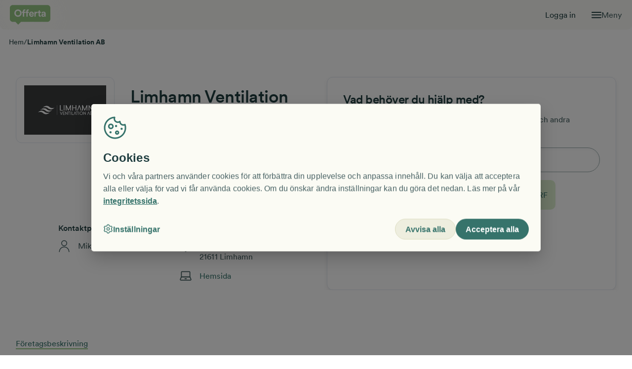

--- FILE ---
content_type: text/html; charset=utf-8
request_url: https://offerta.se/foretag/mv-air-ab
body_size: 398983
content:
<!DOCTYPE html><html lang="sv"><head><meta charSet="utf-8"/><meta name="viewport" content="width=device-width, initial-scale=1"/><link rel="stylesheet" href="/_next/static/css/2c37197844e11925.css" data-precedence="next"/><link rel="stylesheet" href="/_next/static/css/8dcfb534f9e734ec.css" data-precedence="next"/><link rel="stylesheet" href="/_next/static/css/51a4d772810250e9.css" data-precedence="next"/><link rel="stylesheet" href="/_next/static/css/360ad0a40d6187cb.css" data-precedence="next"/><link rel="stylesheet" href="/_next/static/css/d3eed9b15b9d8435.css" data-precedence="next"/><link rel="stylesheet" href="/_next/static/css/21ac0c2759ade6fc.css" data-precedence="next"/><link rel="stylesheet" href="/_next/static/css/a1bd5ca3be5f12d3.css" data-precedence="next"/><link rel="preload" as="script" fetchPriority="low" href="/_next/static/chunks/webpack-540ac7e7917c08b5.js"/><script src="/_next/static/chunks/4bd1b696-976d33bb6624d0ce.js" async=""></script><script src="/_next/static/chunks/4515-5838b616b07d602b.js" async=""></script><script src="/_next/static/chunks/main-app-361f8f50cd3f1a29.js" async=""></script><script src="/_next/static/chunks/1581-ddaa121d8225e420.js" async=""></script><script src="/_next/static/chunks/4274-443661fabd4c734a.js" async=""></script><script src="/_next/static/chunks/278-56c99d5fa14972b3.js" async=""></script><script src="/_next/static/chunks/4185-5f0a1fb372e9d081.js" async=""></script><script src="/_next/static/chunks/app/global-error-8855364f37ddaefe.js" async=""></script><script src="/_next/static/chunks/app/%5Bhost%5D/%5Bversion%5D/%5Bvariant%5D/layout-f50308964b9ac9d2.js" async=""></script><script src="/_next/static/chunks/app/%5Bhost%5D/%5Bversion%5D/%5Bvariant%5D/error-799eb57cc6c41481.js" async=""></script><script src="/_next/static/chunks/app/%5Bhost%5D/%5Bversion%5D/%5Bvariant%5D/%40footer/default-5055a3e089d9156c.js" async=""></script><script src="/_next/static/chunks/1131-1dd9d165bab3ac36.js" async=""></script><script src="/_next/static/chunks/app/%5Bhost%5D/%5Bversion%5D/%5Bvariant%5D/%40menu/default-7de208df74fd8b21.js" async=""></script><script src="/_next/static/chunks/app/%5Bhost%5D/%5Bversion%5D/%5Bvariant%5D/foretag/%5B...company%5D/page-dd9693d094ac2659.js" async=""></script><link rel="manifest" href="/favicon/site.webmanifest" crossorigin="use-credentials"/><meta name="google-site-verification" content="t_AFl-tUffh1gAn8i8Nv0h5tmZlj0GrBTI8APPkVdLU"/><meta name="theme-color" content="#8BCB75"/><meta name="sentry-trace" content="7582a05a260a56e008c4ecb6c63641d1-7453b09ee90f6995-0"/><meta name="baggage" content="sentry-environment=prod,sentry-release=2026.01.15-main.141628,sentry-public_key=15a07a7811e89042a0190796c76526ca,sentry-trace_id=7582a05a260a56e008c4ecb6c63641d1,sentry-sampled=false"/><script src="/_next/static/chunks/polyfills-42372ed130431b0a.js" noModule=""></script></head><body><!--$--><!--$--><div><div><nav class="GlobalHamburgerMenu_hamburgerMenu__J0zmk GlobalHamburgerMenu_hidden__gJfAP" lang="sv" tabindex="-1"><div class="GlobalHamburgerMenu_top__eAcEB"><div class="GlobalHamburgerMenu_topContainer___pqVj"><span class="LinkAnchor_wrapper__2uj1V"><a lang="sv" tabindex="-1" href="https://auth.offerta.se/account"><span tabindex="0" class="StyledButton_btn__gESUJ StyledButton_theme--petrol__5Dtsr StyledButton_variant--hero-secondary__tbSFp StyledButton_text__VblYE GlobalHamburgerMenu_loginBtn__wbRTw"><span class="StyledButton_inner__j4fz2">Logga in</span></span></a></span><button type="button" class="IconButton_button__mCPjU" aria-label="Stäng"><span class="IconButton_icon__GuO2M Icon_span__4YtJ6 Icon_icon__qNAb6" style="--icon-color:#f9f9f3;mask-image:url(/_next/static/media/x-button.a08d8d24.svg);-webkit-mask-image:url(/_next/static/media/x-button.a08d8d24.svg);width:20px;height:20px"></span></button></div><div class="GlobalHamburgerMenu_menuTabs__ZGsMj"><div class="GlobalHamburgerMenu_menuTab__ff9Z1 GlobalHamburgerMenu_active__rd7kC"><button tabindex="-1" type="button" class="Button_btn__Xvq6a"><span tabindex="0" class="StyledButton_btn__gESUJ StyledButton_theme--petrol__5Dtsr StyledButton_variant--link__YRn8b"><span class="StyledButton_inner__j4fz2">Få offerter</span></span></button><div class="GlobalHamburgerMenu_active__rd7kC GlobalHamburgerMenu_bar__xJlDJ"></div></div><div class="GlobalHamburgerMenu_menuTab__ff9Z1"><button tabindex="-1" type="button" class="Button_btn__Xvq6a"><span tabindex="0" class="StyledButton_btn__gESUJ StyledButton_theme--petrol__5Dtsr StyledButton_variant--link__YRn8b"><span class="StyledButton_inner__j4fz2">Anslut företag</span></span></button><div class="GlobalHamburgerMenu_bar__xJlDJ"></div></div></div></div><div style="--divider-height:1px" class="Divider_divider__ImWPv Divider_lightness--dark__qTH03 Divider_margin--none__UDh4f GlobalHamburgerMenu_tabLine__aE9iR"></div><!--$!--><template data-dgst="BAILOUT_TO_CLIENT_SIDE_RENDERING"></template><!--/$--></nav></div></div><div class="GlobalHamburgerMenu_backdrop__7EXOe GlobalHamburgerMenu_hidden__gJfAP"></div><header class="GlobalMenuContent_menu__11Bcz"><nav class="GlobalMenuContent_nav__76_tP"><span class="LinkAnchor_wrapper__2uj1V"><a lang="sv" aria-label="Till startsidan" href="/"><img alt="Offerta logotyp. Vit på grön bakgrund." loading="eager" width="337" height="163" decoding="async" data-nimg="1" class="Logo_logo__jMhQU Logo_dropshadow__FNHcm GlobalMenuContent_mainLogo__tD9Zr" style="color:transparent;--logo-width-desktop:82px;--logo-width-mobile:78px;--logo-height-desktop:44px;--logo-height-mobile:38px" src="/_next/static/media/logo.00931114.svg"/><img alt="Offerta logotyp. Vit på grön bakgrund." loading="eager" width="155" height="163" decoding="async" data-nimg="1" class="Logo_logo__jMhQU Logo_dropshadow__FNHcm GlobalMenuContent_smallLogo__rVvkR" style="color:transparent;--logo-width-desktop:40px;--logo-width-mobile:40px;--logo-height-desktop:40px;--logo-height-mobile:40px" src="/_next/static/media/logo-small.35a0f837.svg"/></a></span><div role="list" class="GlobalMenuContent_mainLinkList__EByCq"><div role="listitem" class="GlobalMenuContent_mainLinkListItem__TMJ5Y GlobalMenuContent_hidden___7_xp"><span class="LinkAnchor_wrapper__2uj1V"><a lang="sv" href="/anslut-ditt-foretag">Anslut företag</a></span></div><div role="listitem" class="GlobalMenuContent_mainLinkListItem__TMJ5Y"><span class="LinkAnchor_wrapper__2uj1V"><a lang="sv" href="https://auth.offerta.se/account">Logga in</a></span></div></div><div class="GlobalMenuContent_hamMenuContainer__6NOPf"><span class="Icon_span__4YtJ6 Icon_icon__qNAb6" style="--icon-color:#213f41;mask-image:url(/_next/static/media/hamburger.353e1b46.svg);-webkit-mask-image:url(/_next/static/media/hamburger.353e1b46.svg);width:20px;height:20px"></span><button tabindex="-1" type="button" class="Button_btn__Xvq6a" aria-label="Öppna menyn"><span tabindex="0" class="StyledButton_btn__gESUJ StyledButton_variant--link__YRn8b GlobalMenuContent_hamMenuButton__YPi4l"><span class="StyledButton_inner__j4fz2">Meny</span></span></button></div></nav></header><!--/$--><!--/$--><!--$--><!--$?--><template id="B:0"></template><div class="LayoutSkeleton_skeletonWrapper__JhPRV"><div class="LayoutSkeleton_skeleton__DcHHH LayoutSkeleton_header__GmQg7"></div><div class="LayoutSkeleton_skeleton__DcHHH"></div><div class="LayoutSkeleton_skeleton__DcHHH"></div><div class="LayoutSkeleton_skeleton__DcHHH"></div></div><!--/$--><!--/$--><!--$--><!--$--><div class="Container_container__KoPXS GlobalFooterContent_footerContainer__imzFs Container_paddingY__zIB44 Container_customPaddingX__3jKDZ Container_firstSectionPadding__5UXN1" style="--padding-mobile:var(--spacing-16);--paddingX-mobile:var(--spacing-4);--padding-desktop:var(--spacing-24);--paddingX-desktop:var(--spacing-8);margin:unset"><footer class="Section_section___YXr5"><div class="GlobalFooterContent_itemsGrid__fb52q Grid_container__Tyis4 Grid_container__rowGap-8__DxwNl" style="--grid-cols-desktopSmall:repeat(4, 1fr);--grid-cols-tablet:repeat(2, 1fr);--grid-cols-base:repeat(1, 1fr)"><div class="Grid_item__evXJs"><div><div class="Heading_common__xHXV8 Heading_size--h4__W0TLw Heading_margin-bottom--3__W_3Zr teal700_headingColor__Ein5A" style="max-width:var(--undefined)" id="fa-offerter">Få offerter</div><div class="FooterLinkButtonGroup_linkButtonContainer__8t36x"><span class="LinkAnchor_wrapper__2uj1V"><a lang="sv" tabindex="-1" href="/guider"><span tabindex="0" class="StyledButton_btn__gESUJ StyledButton_theme--teal700__zqGKQ StyledButton_variant--link-underline__7__kg StyledButton_isInFooter__kugIl FooterLinkButtonGroup_footerlink__2Wqa_"><span class="StyledButton_inner__j4fz2">Guider &amp; tips</span></span></a></span><span class="LinkAnchor_wrapper__2uj1V"><a lang="sv" tabindex="-1" href="/om-offerta/sa-fungerar-offerta-fa-offerter"><span tabindex="0" class="StyledButton_btn__gESUJ StyledButton_theme--teal700__zqGKQ StyledButton_variant--link-underline__7__kg StyledButton_isInFooter__kugIl FooterLinkButtonGroup_footerlink__2Wqa_"><span class="StyledButton_inner__j4fz2">Så funkar Offerta - få offerter</span></span></a></span><span class="LinkAnchor_wrapper__2uj1V"><a lang="sv" tabindex="-1" href="/bygg-och-renovering"><span tabindex="0" class="StyledButton_btn__gESUJ StyledButton_theme--teal700__zqGKQ StyledButton_variant--link-underline__7__kg StyledButton_isInFooter__kugIl FooterLinkButtonGroup_footerlink__2Wqa_"><span class="StyledButton_inner__j4fz2">Få offerter på bygg &amp; renovering</span></span></a></span><span class="LinkAnchor_wrapper__2uj1V"><a lang="sv" tabindex="-1" href="/stadning"><span tabindex="0" class="StyledButton_btn__gESUJ StyledButton_theme--teal700__zqGKQ StyledButton_variant--link-underline__7__kg StyledButton_isInFooter__kugIl FooterLinkButtonGroup_footerlink__2Wqa_"><span class="StyledButton_inner__j4fz2">Få offerter på städning</span></span></a></span><span class="LinkAnchor_wrapper__2uj1V"><a lang="sv" tabindex="-1" href="/flytt"><span tabindex="0" class="StyledButton_btn__gESUJ StyledButton_theme--teal700__zqGKQ StyledButton_variant--link-underline__7__kg StyledButton_isInFooter__kugIl FooterLinkButtonGroup_footerlink__2Wqa_"><span class="StyledButton_inner__j4fz2">Få offerter på flytthjälp</span></span></a></span></div></div></div><div class="Grid_item__evXJs"><div><div class="Heading_common__xHXV8 Heading_size--h4__W0TLw Heading_margin-bottom--3__W_3Zr teal700_headingColor__Ein5A" style="max-width:var(--undefined)" id="foretag">Företag</div><div class="FooterLinkButtonGroup_linkButtonContainer__8t36x"><span class="LinkAnchor_wrapper__2uj1V"><a lang="sv" tabindex="-1" href="/anslut-ditt-foretag"><span tabindex="0" class="StyledButton_btn__gESUJ StyledButton_theme--teal700__zqGKQ StyledButton_variant--link-underline__7__kg StyledButton_isInFooter__kugIl FooterLinkButtonGroup_footerlink__2Wqa_"><span class="StyledButton_inner__j4fz2">Anslut företag</span></span></a></span><span class="LinkAnchor_wrapper__2uj1V"><a lang="sv" tabindex="-1" href="/om-offerta/sa-fungerar-offerta-anslut-foretag"><span tabindex="0" class="StyledButton_btn__gESUJ StyledButton_theme--teal700__zqGKQ StyledButton_variant--link-underline__7__kg StyledButton_isInFooter__kugIl FooterLinkButtonGroup_footerlink__2Wqa_"><span class="StyledButton_inner__j4fz2">Så funkar Offerta - anslut företag</span></span></a></span><span class="LinkAnchor_wrapper__2uj1V"><a lang="sv" tabindex="-1" href="/foretagsartiklar"><span tabindex="0" class="StyledButton_btn__gESUJ StyledButton_theme--teal700__zqGKQ StyledButton_variant--link-underline__7__kg StyledButton_isInFooter__kugIl FooterLinkButtonGroup_footerlink__2Wqa_"><span class="StyledButton_inner__j4fz2">Företagsartiklar</span></span></a></span></div></div></div><div class="Grid_item__evXJs"><div><div class="Heading_common__xHXV8 Heading_size--h4__W0TLw Heading_margin-bottom--3__W_3Zr teal700_headingColor__Ein5A" style="max-width:var(--undefined)" id="om-offerta">Om Offerta</div><div class="FooterLinkButtonGroup_linkButtonContainer__8t36x"><span class="LinkAnchor_wrapper__2uj1V"><a lang="sv" tabindex="-1" href="/om-offerta/kontakta-oss"><span tabindex="0" class="StyledButton_btn__gESUJ StyledButton_theme--teal700__zqGKQ StyledButton_variant--link-underline__7__kg StyledButton_isInFooter__kugIl FooterLinkButtonGroup_footerlink__2Wqa_"><span class="StyledButton_inner__j4fz2">Kontakta oss</span></span></a></span><span class="LinkAnchor_wrapper__2uj1V"><a lang="sv" tabindex="-1" href="/om-offerta/faq"><span tabindex="0" class="StyledButton_btn__gESUJ StyledButton_theme--teal700__zqGKQ StyledButton_variant--link-underline__7__kg StyledButton_isInFooter__kugIl FooterLinkButtonGroup_footerlink__2Wqa_"><span class="StyledButton_inner__j4fz2">Vanliga frågor och svar</span></span></a></span><span class="LinkAnchor_wrapper__2uj1V"><a lang="sv" tabindex="-1" href="/om-offerta/press"><span tabindex="0" class="StyledButton_btn__gESUJ StyledButton_theme--teal700__zqGKQ StyledButton_variant--link-underline__7__kg StyledButton_isInFooter__kugIl FooterLinkButtonGroup_footerlink__2Wqa_"><span class="StyledButton_inner__j4fz2">Press</span></span></a></span><span class="LinkAnchor_wrapper__2uj1V"><a lang="sv" tabindex="-1" target="_blank" rel="noopener noreferrer" href="https://careers.tom.se/"><span tabindex="0" class="StyledButton_btn__gESUJ StyledButton_theme--teal700__zqGKQ StyledButton_variant--link-underline__7__kg StyledButton_isInFooter__kugIl FooterLinkButtonGroup_footerlink__2Wqa_"><span class="StyledButton_inner__j4fz2">Jobba hos oss</span></span></a></span><span class="LinkAnchor_wrapper__2uj1V"><a lang="sv" tabindex="-1" target="_blank" rel="noopener noreferrer" href="https://mailchi.mp/offerta.se/nyhetsbrev"><span tabindex="0" class="StyledButton_btn__gESUJ StyledButton_theme--teal700__zqGKQ StyledButton_variant--link-underline__7__kg StyledButton_isInFooter__kugIl FooterLinkButtonGroup_footerlink__2Wqa_"><span class="StyledButton_inner__j4fz2">Skriv upp dig på vårt nyhetsbrev</span></span></a></span></div></div></div><div class="Grid_item__evXJs"><div><div class="Heading_common__xHXV8 Heading_size--h4__W0TLw Heading_margin-bottom--3__W_3Zr teal700_headingColor__Ein5A" style="max-width:var(--undefined)" id="adress">Adress</div><p class="Text_common__vSjyR teal700_textColor__3pFFZ">Offerta Group AB</p><p class="Text_common__vSjyR teal700_textColor__3pFFZ">Kungsbron 1</p><p class="Text_common__vSjyR teal700_textColor__3pFFZ"><span class="LinkAnchor_wrapper__2uj1V"><a lang="sv" tabindex="-1" href="mailto:info@offerta.se"><span tabindex="0" class="StyledButton_btn__gESUJ StyledButton_theme--teal700__zqGKQ StyledButton_variant--link-underline__7__kg StyledButton_isInFooter__kugIl"><span class="StyledButton_inner__j4fz2">info@offerta.se</span></span></a></span></p><p class="Text_common__vSjyR teal700_textColor__3pFFZ"><a href="tel:+460103302011" tabindex="-1"><span tabindex="0" class="StyledButton_btn__gESUJ StyledButton_theme--teal700__zqGKQ StyledButton_variant--link-underline__7__kg StyledButton_isInFooter__kugIl"><span class="StyledButton_inner__j4fz2">010 - 33 020 11</span></span></a></p></div></div></div><div style="--divider-height:1px" class="Divider_divider__ImWPv Divider_lightness--dark__qTH03 Divider_margin--4__rnQrJ"></div><div class="GlobalFooterContent_bottomLinksContainer__phAg2"><div class="GlobalFooterContent_bottomLinks__VGDhf"><button tabindex="-1" type="button" class="Button_btn__Xvq6a"><span tabindex="0" class="StyledButton_btn__gESUJ StyledButton_theme--teal700__zqGKQ StyledButton_variant--link-underline__7__kg StyledButton_isInFooter__kugIl"><span class="StyledButton_inner__j4fz2">Cookie-inställningar</span></span></button><span class="LinkAnchor_wrapper__2uj1V"><a lang="sv" tabindex="-1" href="/om-offerta/integritetspolicy"><span tabindex="0" class="StyledButton_btn__gESUJ StyledButton_theme--teal700__zqGKQ StyledButton_variant--link-underline__7__kg StyledButton_isInFooter__kugIl"><span class="StyledButton_inner__j4fz2">Integritetspolicy </span></span></a></span></div><div class="GlobalFooterContent_copyrightText__IMmjq"><p class="Text_common__vSjyR Text_margin-bottom--none__1gPNi teal700_textColor__3pFFZ">2025 Offerta AB. Alla rättigheter är förbehållna Offerta AB.</p><img alt="Offerta logotyp. Vit på grön bakgrund." loading="eager" width="155" height="163" decoding="async" data-nimg="1" class="Logo_logo__jMhQU" style="color:transparent;--logo-width-desktop:50px;--logo-width-mobile:50px;--logo-height-desktop:50px;--logo-height-mobile:50px" src="/_next/static/media/logo-small.35a0f837.svg"/></div></div></footer><div class="Container_filler__DgE9x"></div></div><!--/$--><!--/$--><script src="/_next/static/chunks/webpack-540ac7e7917c08b5.js" async=""></script><div hidden id="S:0"><template id="P:1"></template><!--$?--><template id="B:2"></template><!--/$--><!--$?--><template id="B:3"></template><!--/$--></div><script>(self.__next_f=self.__next_f||[]).push([0])</script><script>self.__next_f.push([1,"1:\"$Sreact.fragment\"\n2:I[87555,[],\"\"]\n3:I[31295,[],\"\"]\n4:I[46975,[],\"HTTPAccessFallbackBoundary\"]\n9:I[59665,[],\"MetadataBoundary\"]\nb:I[59665,[],\"OutletBoundary\"]\ne:I[74911,[],\"AsyncMetadataOutlet\"]\n17:I[59665,[],\"ViewportBoundary\"]\n19:I[72193,[\"1581\",\"static/chunks/1581-ddaa121d8225e420.js\",\"4274\",\"static/chunks/4274-443661fabd4c734a.js\",\"278\",\"static/chunks/278-56c99d5fa14972b3.js\",\"4185\",\"static/chunks/4185-5f0a1fb372e9d081.js\",\"4219\",\"static/chunks/app/global-error-8855364f37ddaefe.js\"],\"default\"]\n1a:\"$Sreact.suspense\"\n1b:I[74911,[],\"AsyncMetadata\"]\n1d:I[58620,[\"1581\",\"static/chunks/1581-ddaa121d8225e420.js\",\"7941\",\"static/chunks/app/%5Bhost%5D/%5Bversion%5D/%5Bvariant%5D/layout-f50308964b9ac9d2.js\"],\"ConfigProvider\"]\n1e:I[65485,[\"1581\",\"static/chunks/1581-ddaa121d8225e420.js\",\"7941\",\"static/chunks/app/%5Bhost%5D/%5Bversion%5D/%5Bvariant%5D/layout-f50308964b9ac9d2.js\"],\"AuthUserProvider\"]\n1f:I[88240,[\"1581\",\"static/chunks/1581-ddaa121d8225e420.js\",\"7941\",\"static/chunks/app/%5Bhost%5D/%5Bversion%5D/%5Bvariant%5D/layout-f50308964b9ac9d2.js\"],\"ABTestProvider\"]\n20:I[12735,[\"1581\",\"static/chunks/1581-ddaa121d8225e420.js\",\"7941\",\"static/chunks/app/%5Bhost%5D/%5Bversion%5D/%5Bvariant%5D/layout-f50308964b9ac9d2.js\"],\"ChaosMonkeyTestingProvider\"]\n23:I[20406,[\"1581\",\"static/chunks/1581-ddaa121d8225e420.js\",\"4274\",\"static/chunks/4274-443661fabd4c734a.js\",\"278\",\"static/chunks/278-56c99d5fa14972b3.js\",\"4185\",\"static/chunks/4185-5f0a1fb372e9d081.js\",\"8987\",\"static/chunks/app/%5Bhost%5D/%5Bversion%5D/%5Bvariant%5D/error-799eb57cc6c41481.js\"],\"default\"]\n26:I[224,[\"1581\",\"static/chunks/1581-ddaa121d8225e420.js\",\"4274\",\"static/chunks/4274-443661fabd4c734a.js\",\"278\",\"static/chunks/278-56c99d5fa14972b3.js\",\"3910\",\"static/chunks/app/%5Bhost%5D/%5Bversion%5D/%5Bvariant%5D/%40footer/default-5055a3e089d9156c.js\"],\"GlobalFooterContent\"]\n28:I[86553,[\"1581\",\"static/chunks/1581-ddaa121d8225e420.js\",\"4274\",\"static/chunks/4274-443661fabd4c734a.js\",\"278\",\"static/chunks/278-56c99d5fa14972b3.js\",\"1131\",\"static/chunks/1131-1dd9d165bab3ac36.js\""])</script><script>self.__next_f.push([1,",\"1050\",\"static/chunks/app/%5Bhost%5D/%5Bversion%5D/%5Bvariant%5D/%40menu/default-7de208df74fd8b21.js\"],\"GlobalMenuContent\"]\n2a:I[27484,[\"1581\",\"static/chunks/1581-ddaa121d8225e420.js\",\"4274\",\"static/chunks/4274-443661fabd4c734a.js\",\"278\",\"static/chunks/278-56c99d5fa14972b3.js\",\"1131\",\"static/chunks/1131-1dd9d165bab3ac36.js\",\"1050\",\"static/chunks/app/%5Bhost%5D/%5Bversion%5D/%5Bvariant%5D/%40menu/default-7de208df74fd8b21.js\"],\"GlobalHamburgerMenuProvider\"]\n2b:I[3468,[\"1581\",\"static/chunks/1581-ddaa121d8225e420.js\",\"4274\",\"static/chunks/4274-443661fabd4c734a.js\",\"278\",\"static/chunks/278-56c99d5fa14972b3.js\",\"1131\",\"static/chunks/1131-1dd9d165bab3ac36.js\",\"1050\",\"static/chunks/app/%5Bhost%5D/%5Bversion%5D/%5Bvariant%5D/%40menu/default-7de208df74fd8b21.js\"],\"GlobalHamburgerMenu\"]\n2c:I[93557,[\"1581\",\"static/chunks/1581-ddaa121d8225e420.js\",\"4274\",\"static/chunks/4274-443661fabd4c734a.js\",\"278\",\"static/chunks/278-56c99d5fa14972b3.js\",\"4185\",\"static/chunks/4185-5f0a1fb372e9d081.js\",\"9743\",\"static/chunks/app/%5Bhost%5D/%5Bversion%5D/%5Bvariant%5D/foretag/%5B...company%5D/page-dd9693d094ac2659.js\"],\"ClientProviders\"]\n2d:I[24185,[\"1581\",\"static/chunks/1581-ddaa121d8225e420.js\",\"4274\",\"static/chunks/4274-443661fabd4c734a.js\",\"278\",\"static/chunks/278-56c99d5fa14972b3.js\",\"4185\",\"static/chunks/4185-5f0a1fb372e9d081.js\",\"9743\",\"static/chunks/app/%5Bhost%5D/%5Bversion%5D/%5Bvariant%5D/foretag/%5B...company%5D/page-dd9693d094ac2659.js\"],\"DynamicPage\"]\n:HL[\"/_next/static/css/2c37197844e11925.css\",\"style\"]\n:HL[\"/_next/static/css/8dcfb534f9e734ec.css\",\"style\"]\n:HL[\"/_next/static/css/51a4d772810250e9.css\",\"style\"]\n:HL[\"/_next/static/css/360ad0a40d6187cb.css\",\"style\"]\n:HL[\"/_next/static/css/d3eed9b15b9d8435.css\",\"style\"]\n:HL[\"/_next/static/css/21ac0c2759ade6fc.css\",\"style\"]\n:HL[\"/_next/static/css/a1bd5ca3be5f12d3.css\",\"style\"]\n"])</script><script>self.__next_f.push([1,"0:{\"P\":null,\"b\":\"ZS8j0-zT6P7gX2E8-VRlQ\",\"p\":\"\",\"c\":[\"\",\"foretag\",\"mv-air-ab\"],\"i\":false,\"f\":[[[\"\",{\"children\":[[\"host\",\"offerta.se\",\"d\"],{\"children\":[[\"version\",\"published\",\"d\"],{\"children\":[[\"variant\",\"default\",\"d\"],{\"children\":[\"foretag\",{\"children\":[[\"company\",\"mv-air-ab\",\"c\"],{\"children\":[\"__PAGE__\",{}]}]}],\"footer\":[\"__DEFAULT__\",{}],\"menu\":[\"__DEFAULT__\",{}]},\"$undefined\",\"$undefined\",true]}]}]}],[\"\",[\"$\",\"$1\",\"c\",{\"children\":[null,[\"$\",\"$L2\",null,{\"parallelRouterKey\":\"children\",\"error\":\"$undefined\",\"errorStyles\":\"$undefined\",\"errorScripts\":\"$undefined\",\"template\":[\"$\",\"$L3\",null,{}],\"templateStyles\":\"$undefined\",\"templateScripts\":\"$undefined\",\"notFound\":[[[\"$\",\"title\",null,{\"children\":\"404: This page could not be found.\"}],[\"$\",\"div\",null,{\"style\":{\"fontFamily\":\"system-ui,\\\"Segoe UI\\\",Roboto,Helvetica,Arial,sans-serif,\\\"Apple Color Emoji\\\",\\\"Segoe UI Emoji\\\"\",\"height\":\"100vh\",\"textAlign\":\"center\",\"display\":\"flex\",\"flexDirection\":\"column\",\"alignItems\":\"center\",\"justifyContent\":\"center\"},\"children\":[\"$\",\"div\",null,{\"children\":[[\"$\",\"style\",null,{\"dangerouslySetInnerHTML\":{\"__html\":\"body{color:#000;background:#fff;margin:0}.next-error-h1{border-right:1px solid rgba(0,0,0,.3)}@media (prefers-color-scheme:dark){body{color:#fff;background:#000}.next-error-h1{border-right:1px solid rgba(255,255,255,.3)}}\"}}],[\"$\",\"h1\",null,{\"className\":\"next-error-h1\",\"style\":{\"display\":\"inline-block\",\"margin\":\"0 20px 0 0\",\"padding\":\"0 23px 0 0\",\"fontSize\":24,\"fontWeight\":500,\"verticalAlign\":\"top\",\"lineHeight\":\"49px\"},\"children\":404}],[\"$\",\"div\",null,{\"style\":{\"display\":\"inline-block\"},\"children\":[\"$\",\"h2\",null,{\"style\":{\"fontSize\":14,\"fontWeight\":400,\"lineHeight\":\"49px\",\"margin\":0},\"children\":\"This page could not be found.\"}]}]]}]}]],[]],\"forbidden\":\"$undefined\",\"unauthorized\":\"$undefined\"}]]}],{\"children\":[[\"host\",\"offerta.se\",\"d\"],[\"$\",\"$1\",\"c\",{\"children\":[null,[\"$\",\"$L2\",null,{\"parallelRouterKey\":\"children\",\"error\":\"$undefined\",\"errorStyles\":\"$undefined\",\"errorScripts\":\"$undefined\",\"template\":[\"$\",\"$L3\",null,{}],\"templateStyles\":\"$undefined\",\"templateScripts\":\"$undefined\",\"notFound\":\"$undefined\",\"forbidden\":\"$undefined\",\"unauthorized\":\"$undefined\"}]]}],{\"children\":[[\"version\",\"published\",\"d\"],[\"$\",\"$1\",\"c\",{\"children\":[null,[\"$\",\"$L2\",null,{\"parallelRouterKey\":\"children\",\"error\":\"$undefined\",\"errorStyles\":\"$undefined\",\"errorScripts\":\"$undefined\",\"template\":[\"$\",\"$L3\",null,{}],\"templateStyles\":\"$undefined\",\"templateScripts\":\"$undefined\",\"notFound\":\"$undefined\",\"forbidden\":\"$undefined\",\"unauthorized\":\"$undefined\"}]]}],{\"children\":[[\"variant\",\"default\",\"d\"],[\"$\",\"$L4\",\"c\",{\"notFound\":[[[\"$\",\"link\",\"0\",{\"rel\":\"stylesheet\",\"href\":\"/_next/static/css/2c37197844e11925.css\",\"precedence\":\"next\",\"crossOrigin\":\"$undefined\",\"nonce\":\"$undefined\"}]],\"$L5\"],\"children\":[\"$0:f:0:1:2:children:2:children:2:children:1:props:notFound:0\",\"$L6\"]}],{\"children\":[\"foretag\",[\"$\",\"$1\",\"c\",{\"children\":[null,[\"$\",\"$L2\",null,{\"parallelRouterKey\":\"children\",\"error\":\"$undefined\",\"errorStyles\":\"$undefined\",\"errorScripts\":\"$undefined\",\"template\":[\"$\",\"$L3\",null,{}],\"templateStyles\":\"$undefined\",\"templateScripts\":\"$undefined\",\"notFound\":\"$undefined\",\"forbidden\":\"$undefined\",\"unauthorized\":\"$undefined\"}]]}],{\"children\":[[\"company\",\"mv-air-ab\",\"c\"],[\"$\",\"$1\",\"c\",{\"children\":[null,[\"$\",\"$L2\",null,{\"parallelRouterKey\":\"children\",\"error\":\"$undefined\",\"errorStyles\":\"$undefined\",\"errorScripts\":\"$undefined\",\"template\":[\"$\",\"$L3\",null,{}],\"templateStyles\":\"$undefined\",\"templateScripts\":\"$undefined\",\"notFound\":[\"$L7\",[[\"$\",\"link\",\"0\",{\"rel\":\"stylesheet\",\"href\":\"/_next/static/css/d3eed9b15b9d8435.css\",\"precedence\":\"next\",\"crossOrigin\":\"$undefined\",\"nonce\":\"$undefined\"}],[\"$\",\"link\",\"1\",{\"rel\":\"stylesheet\",\"href\":\"/_next/static/css/51a4d772810250e9.css\",\"precedence\":\"next\",\"crossOrigin\":\"$undefined\",\"nonce\":\"$undefined\"}],[\"$\",\"link\",\"2\",{\"rel\":\"stylesheet\",\"href\":\"/_next/static/css/21ac0c2759ade6fc.css\",\"precedence\":\"next\",\"crossOrigin\":\"$undefined\",\"nonce\":\"$undefined\"}],[\"$\",\"link\",\"3\",{\"rel\":\"stylesheet\",\"href\":\"/_next/static/css/8dcfb534f9e734ec.css\",\"precedence\":\"next\",\"crossOrigin\":\"$undefined\",\"nonce\":\"$undefined\"}],[\"$\",\"link\",\"4\",{\"rel\":\"stylesheet\",\"href\":\"/_next/static/css/360ad0a40d6187cb.css\",\"precedence\":\"next\",\"crossOrigin\":\"$undefined\",\"nonce\":\"$undefined\"}],[\"$\",\"link\",\"5\",{\"rel\":\"stylesheet\",\"href\":\"/_next/static/css/a1bd5ca3be5f12d3.css\",\"precedence\":\"next\",\"crossOrigin\":\"$undefined\",\"nonce\":\"$undefined\"}]]],\"forbidden\":\"$undefined\",\"unauthorized\":\"$undefined\"}]]}],{\"children\":[\"__PAGE__\",[\"$\",\"$1\",\"c\",{\"children\":[\"$L8\",[\"$\",\"$L9\",null,{\"children\":\"$La\"}],[[\"$\",\"link\",\"0\",{\"rel\":\"stylesheet\",\"href\":\"/_next/static/css/d3eed9b15b9d8435.css\",\"precedence\":\"next\",\"crossOrigin\":\"$undefined\",\"nonce\":\"$undefined\"}],[\"$\",\"link\",\"1\",{\"rel\":\"stylesheet\",\"href\":\"/_next/static/css/51a4d772810250e9.css\",\"precedence\":\"next\",\"crossOrigin\":\"$undefined\",\"nonce\":\"$undefined\"}],[\"$\",\"link\",\"2\",{\"rel\":\"stylesheet\",\"href\":\"/_next/static/css/21ac0c2759ade6fc.css\",\"precedence\":\"next\",\"crossOrigin\":\"$undefined\",\"nonce\":\"$undefined\"}],[\"$\",\"link\",\"3\",{\"rel\":\"stylesheet\",\"href\":\"/_next/static/css/8dcfb534f9e734ec.css\",\"precedence\":\"next\",\"crossOrigin\":\"$undefined\",\"nonce\":\"$undefined\"}],[\"$\",\"link\",\"4\",{\"rel\":\"stylesheet\",\"href\":\"/_next/static/css/360ad0a40d6187cb.css\",\"precedence\":\"next\",\"crossOrigin\":\"$undefined\",\"nonce\":\"$undefined\"}],[\"$\",\"link\",\"5\",{\"rel\":\"stylesheet\",\"href\":\"/_next/static/css/a1bd5ca3be5f12d3.css\",\"precedence\":\"next\",\"crossOrigin\":\"$undefined\",\"nonce\":\"$undefined\"}]],[\"$\",\"$Lb\",null,{\"children\":[\"$Lc\",\"$Ld\",[\"$\",\"$Le\",null,{\"promise\":\"$@f\"}]]}]]}],{},null,false]},null,false]},null,false],\"footer\":[\"__DEFAULT__\",[\"$\",\"$1\",\"c\",{\"children\":[\"$L10\",\"$undefined\",[[\"$\",\"link\",\"0\",{\"rel\":\"stylesheet\",\"href\":\"/_next/static/css/8dcfb534f9e734ec.css\",\"precedence\":\"next\",\"crossOrigin\":\"$undefined\",\"nonce\":\"$undefined\"}],[\"$\",\"link\",\"1\",{\"rel\":\"stylesheet\",\"href\":\"/_next/static/css/51a4d772810250e9.css\",\"precedence\":\"next\",\"crossOrigin\":\"$undefined\",\"nonce\":\"$undefined\"}],[\"$\",\"link\",\"2\",{\"rel\":\"stylesheet\",\"href\":\"/_next/static/css/360ad0a40d6187cb.css\",\"precedence\":\"next\",\"crossOrigin\":\"$undefined\",\"nonce\":\"$undefined\"}],[\"$\",\"link\",\"3\",{\"rel\":\"stylesheet\",\"href\":\"/_next/static/css/d3eed9b15b9d8435.css\",\"precedence\":\"next\",\"crossOrigin\":\"$undefined\",\"nonce\":\"$undefined\"}],[\"$\",\"link\",\"4\",{\"rel\":\"stylesheet\",\"href\":\"/_next/static/css/21ac0c2759ade6fc.css\",\"precedence\":\"next\",\"crossOrigin\":\"$undefined\",\"nonce\":\"$undefined\"}],[\"$\",\"link\",\"5\",{\"rel\":\"stylesheet\",\"href\":\"/_next/static/css/a1bd5ca3be5f12d3.css\",\"precedence\":\"next\",\"crossOrigin\":\"$undefined\",\"nonce\":\"$undefined\"}]],[\"$\",\"$Lb\",null,{\"children\":[\"$L11\",\"$L12\",\"$undefined\"]}]]}],{},null,false],\"menu\":[\"__DEFAULT__\",[\"$\",\"$1\",\"c\",{\"children\":[\"$L13\",\"$undefined\",[[\"$\",\"link\",\"0\",{\"rel\":\"stylesheet\",\"href\":\"/_next/static/css/8dcfb534f9e734ec.css\",\"precedence\":\"next\",\"crossOrigin\":\"$undefined\",\"nonce\":\"$undefined\"}],[\"$\",\"link\",\"1\",{\"rel\":\"stylesheet\",\"href\":\"/_next/static/css/51a4d772810250e9.css\",\"precedence\":\"next\",\"crossOrigin\":\"$undefined\",\"nonce\":\"$undefined\"}],[\"$\",\"link\",\"2\",{\"rel\":\"stylesheet\",\"href\":\"/_next/static/css/360ad0a40d6187cb.css\",\"precedence\":\"next\",\"crossOrigin\":\"$undefined\",\"nonce\":\"$undefined\"}],[\"$\",\"link\",\"3\",{\"rel\":\"stylesheet\",\"href\":\"/_next/static/css/d3eed9b15b9d8435.css\",\"precedence\":\"next\",\"crossOrigin\":\"$undefined\",\"nonce\":\"$undefined\"}],[\"$\",\"link\",\"4\",{\"rel\":\"stylesheet\",\"href\":\"/_next/static/css/21ac0c2759ade6fc.css\",\"precedence\":\"next\",\"crossOrigin\":\"$undefined\",\"nonce\":\"$undefined\"}],[\"$\",\"link\",\"5\",{\"rel\":\"stylesheet\",\"href\":\"/_next/static/css/a1bd5ca3be5f12d3.css\",\"precedence\":\"next\",\"crossOrigin\":\"$undefined\",\"nonce\":\"$undefined\"}]],[\"$\",\"$Lb\",null,{\"children\":[\"$L14\",\"$L15\",\"$undefined\"]}]]}],{},null,false]},[\"$L16\",[],[]],false]},null,false]},null,false]},null,false],[\"$\",\"$1\",\"h\",{\"children\":[null,[\"$\",\"$1\",\"YiC1IeAB-x6_Ivxjvkhi0\",{\"children\":[[\"$\",\"$L17\",null,{\"children\":\"$L18\"}],null]}],null]}],false]],\"m\":\"$undefined\",\"G\":[\"$19\",[[\"$\",\"link\",\"0\",{\"rel\":\"stylesheet\",\"href\":\"/_next/static/css/d3eed9b15b9d8435.css\",\"precedence\":\"next\",\"crossOrigin\":\"$undefined\",\"nonce\":\"$undefined\"}],[\"$\",\"link\",\"1\",{\"rel\":\"stylesheet\",\"href\":\"/_next/static/css/51a4d772810250e9.css\",\"precedence\":\"next\",\"crossOrigin\":\"$undefined\",\"nonce\":\"$undefined\"}],[\"$\",\"link\",\"2\",{\"rel\":\"stylesheet\",\"href\":\"/_next/static/css/21ac0c2759ade6fc.css\",\"precedence\":\"next\",\"crossOrigin\":\"$undefined\",\"nonce\":\"$undefined\"}],[\"$\",\"link\",\"3\",{\"rel\":\"stylesheet\",\"href\":\"/_next/static/css/8dcfb534f9e734ec.css\",\"precedence\":\"next\",\"crossOrigin\":\"$undefined\",\"nonce\":\"$undefined\"}],[\"$\",\"link\",\"4\",{\"rel\":\"stylesheet\",\"href\":\"/_next/static/css/360ad0a40d6187cb.css\",\"precedence\":\"next\",\"crossOrigin\":\"$undefined\",\"nonce\":\"$undefined\"}],[\"$\",\"link\",\"5\",{\"rel\":\"stylesheet\",\"href\":\"/_next/static/css/a1bd5ca3be5f12d3.css\",\"precedence\":\"next\",\"crossOrigin\":\"$undefined\",\"nonce\":\"$undefined\"}]]],\"s\":false,\"S\":false}\n"])</script><script>self.__next_f.push([1,"a:[\"$\",\"$1a\",null,{\"fallback\":null,\"children\":[\"$\",\"$L1b\",null,{\"promise\":\"$@1c\"}]}]\n16:[\"$\",\"div\",\"l\",{\"className\":\"LayoutSkeleton_skeletonWrapper__JhPRV\",\"children\":[[\"$\",\"div\",null,{\"className\":\"LayoutSkeleton_skeleton__DcHHH LayoutSkeleton_header__GmQg7\"}],[\"$\",\"div\",null,{\"className\":\"LayoutSkeleton_skeleton__DcHHH\"}],[\"$\",\"div\",null,{\"className\":\"LayoutSkeleton_skeleton__DcHHH\"}],[\"$\",\"div\",null,{\"className\":\"LayoutSkeleton_skeleton__DcHHH\"}]]}]\nd:null\n11:null\n12:null\n14:null\n15:null\n5:[\"$\",\"html\",null,{\"lang\":\"sv\",\"children\":[[\"$\",\"head\",null,{\"children\":[[\"$\",\"link\",null,{\"rel\":\"manifest\",\"href\":\"/favicon/site.webmanifest\",\"crossOrigin\":\"use-credentials\"}],[\"$\",\"meta\",null,{\"name\":\"google-site-verification\",\"content\":\"t_AFl-tUffh1gAn8i8Nv0h5tmZlj0GrBTI8APPkVdLU\"}]]}],[\"$\",\"body\",null,{\"children\":[\"$\",\"$L1d\",null,{\"value\":{\"version\":\"published\",\"siteBaseUrl\":\"https://offerta.se\",\"env\":\"prod\",\"englishVersion\":false,\"locale\":\"sv\",\"legacyFallbackHost\":\"https://old.offerta.se\",\"categorySearchApiEndpoint\":\"https://api.deepquote.ai/v1/predict/work-type\",\"breadcrumbOverlay\":false,\"authServerBaseUrl\":\"https://auth.offerta.se\",\"authLoginDetectionEnabled\":true,\"enquiryCreateWCScriptUrl\":\"https://cdn.offerta.se/enquiry/enquiry-create-form-latest.umd.js\"},\"children\":[\"$\",\"$L1e\",null,{\"children\":[\"$\",\"$L1f\",null,{\"children\":[\"$\",\"$L20\",null,{\"children\":[\"$undefined\",[\"$\",\"$1a\",null,{\"fallback\":\"$L21\",\"children\":[[[\"$\",\"link\",\"0\",{\"rel\":\"stylesheet\",\"href\":\"/_next/static/css/d3eed9b15b9d8435.css\",\"precedence\":\"next\",\"crossOrigin\":\"$undefined\",\"nonce\":\"$undefined\"}],[\"$\",\"link\",\"1\",{\"rel\":\"stylesheet\",\"href\":\"/_next/static/css/51a4d772810250e9.css\",\"precedence\":\"next\",\"crossOrigin\":\"$undefined\",\"nonce\":\"$undefined\"}],[\"$\",\"link\",\"2\",{\"rel\":\"stylesheet\",\"href\":\"/_next/static/css/21ac0c2759ade6fc.css\",\"precedence\":\"next\",\"crossOrigin\":\"$undefined\",\"nonce\":\"$undefined\"}],[\"$\",\"link\",\"3\",{\"rel\":\"stylesheet\",\"href\":\"/_next/static/css/8dcfb534f9e734ec.css\",\"precedence\":\"next\",\"crossOrigin\":\"$undefined\",\"nonce\":\"$undefined\"}],["])</script><script>self.__next_f.push([1,"\"$\",\"link\",\"4\",{\"rel\":\"stylesheet\",\"href\":\"/_next/static/css/360ad0a40d6187cb.css\",\"precedence\":\"next\",\"crossOrigin\":\"$undefined\",\"nonce\":\"$undefined\"}],[\"$\",\"link\",\"5\",{\"rel\":\"stylesheet\",\"href\":\"/_next/static/css/a1bd5ca3be5f12d3.css\",\"precedence\":\"next\",\"crossOrigin\":\"$undefined\",\"nonce\":\"$undefined\"}]],\"$L22\"]}],\"$undefined\"]}]}]}]}]}]]}]\n"])</script><script>self.__next_f.push([1,"6:[\"$\",\"html\",null,{\"lang\":\"sv\",\"children\":[[\"$\",\"head\",null,{\"children\":[[\"$\",\"link\",null,{\"rel\":\"manifest\",\"href\":\"/favicon/site.webmanifest\",\"crossOrigin\":\"use-credentials\"}],[\"$\",\"meta\",null,{\"name\":\"google-site-verification\",\"content\":\"t_AFl-tUffh1gAn8i8Nv0h5tmZlj0GrBTI8APPkVdLU\"}]]}],[\"$\",\"body\",null,{\"children\":[\"$\",\"$L1d\",null,{\"value\":{\"version\":\"published\",\"siteBaseUrl\":\"https://offerta.se\",\"env\":\"prod\",\"englishVersion\":false,\"locale\":\"sv\",\"legacyFallbackHost\":\"https://old.offerta.se\",\"categorySearchApiEndpoint\":\"https://api.deepquote.ai/v1/predict/work-type\",\"breadcrumbOverlay\":false,\"authServerBaseUrl\":\"https://auth.offerta.se\",\"authLoginDetectionEnabled\":true,\"enquiryCreateWCScriptUrl\":\"https://cdn.offerta.se/enquiry/enquiry-create-form-latest.umd.js\"},\"children\":[\"$\",\"$L1e\",null,{\"children\":[\"$\",\"$L1f\",null,{\"children\":[\"$\",\"$L20\",null,{\"children\":[[\"$\",\"$L2\",null,{\"parallelRouterKey\":\"menu\",\"error\":\"$23\",\"errorStyles\":[[\"$\",\"link\",\"0\",{\"rel\":\"stylesheet\",\"href\":\"/_next/static/css/d3eed9b15b9d8435.css\",\"precedence\":\"next\",\"crossOrigin\":\"$undefined\",\"nonce\":\"$undefined\"}],[\"$\",\"link\",\"1\",{\"rel\":\"stylesheet\",\"href\":\"/_next/static/css/51a4d772810250e9.css\",\"precedence\":\"next\",\"crossOrigin\":\"$undefined\",\"nonce\":\"$undefined\"}],[\"$\",\"link\",\"2\",{\"rel\":\"stylesheet\",\"href\":\"/_next/static/css/21ac0c2759ade6fc.css\",\"precedence\":\"next\",\"crossOrigin\":\"$undefined\",\"nonce\":\"$undefined\"}],[\"$\",\"link\",\"3\",{\"rel\":\"stylesheet\",\"href\":\"/_next/static/css/8dcfb534f9e734ec.css\",\"precedence\":\"next\",\"crossOrigin\":\"$undefined\",\"nonce\":\"$undefined\"}],[\"$\",\"link\",\"4\",{\"rel\":\"stylesheet\",\"href\":\"/_next/static/css/360ad0a40d6187cb.css\",\"precedence\":\"next\",\"crossOrigin\":\"$undefined\",\"nonce\":\"$undefined\"}],[\"$\",\"link\",\"5\",{\"rel\":\"stylesheet\",\"href\":\"/_next/static/css/a1bd5ca3be5f12d3.css\",\"precedence\":\"next\",\"crossOrigin\":\"$undefined\",\"nonce\":\"$undefined\"}]],\"errorScripts\":[],\"template\":[\"$\",\"$L3\",null,{}],\"templateStyles\":\"$undefined\",\"templateScripts\":\"$undefined\",\"notFound\":\"$undefined\",\"forbidden\":\"$undefined\",\"unauthorized\":\"$undefined\"}],[\"$\",\"$1a\",null,{\"fallback\":\"$L24\",\"children\":[\"$\",\"$L2\",null,{\"parallelRouterKey\":\"children\",\"error\":\"$23\",\"errorStyles\":\"$6:props:children:1:props:children:props:children:props:children:props:children:props:children:0:props:errorStyles\",\"errorScripts\":\"$6:props:children:1:props:children:props:children:props:children:props:children:props:children:0:props:errorScripts\",\"template\":[\"$\",\"$L3\",null,{}],\"templateStyles\":\"$undefined\",\"templateScripts\":\"$undefined\",\"notFound\":[\"$L25\",\"$5:props:children:1:props:children:props:children:props:children:props:children:props:children:1:props:children:0\"],\"forbidden\":\"$undefined\",\"unauthorized\":\"$undefined\"}]}],[\"$\",\"$L2\",null,{\"parallelRouterKey\":\"footer\",\"error\":\"$23\",\"errorStyles\":\"$6:props:children:1:props:children:props:children:props:children:props:children:props:children:0:props:errorStyles\",\"errorScripts\":\"$6:props:children:1:props:children:props:children:props:children:props:children:props:children:0:props:errorScripts\",\"template\":[\"$\",\"$L3\",null,{}],\"templateStyles\":\"$undefined\",\"templateScripts\":\"$undefined\",\"notFound\":\"$undefined\",\"forbidden\":\"$undefined\",\"unauthorized\":\"$undefined\"}]]}]}]}]}]}]]}]\n"])</script><script>self.__next_f.push([1,"10:[\"$\",\"$1a\",null,{\"fallback\":[\"$\",\"$L26\",null,{\"_editable\":\"$undefined\",\"copyright\":\"2024 Offerta AB. Alla rättigheter är förbehållna Offerta AB.\",\"bottomLinks\":[{\"_uid\":\"fc4e18d9-b2e7-494a-8d78-7e0c78a8742e\",\"link\":{\"id\":\"9c9dcd39-c6a6-4361-b0de-81b067badec6\",\"url\":\"\",\"linktype\":\"story\",\"fieldtype\":\"multilink\",\"cached_url\":\"offerta-website/om-offerta/integritetspolicy\"},\"text\":\"Integritetspolicy \",\"component\":\"LinkButton\"}],\"items\":[{\"_uid\":\"e523e9d6-3e92-41f9-a4b3-3bf408631585\",\"text\":{\"type\":\"doc\",\"content\":[{\"type\":\"paragraph\"}]},\"title\":\"Få offerter\",\"component\":\"footerLinkButtonGroup\",\"linkButtons\":[{\"_uid\":\"4636665b-0f63-4622-b54f-72f728452d49\",\"link\":{\"id\":\"b5ab5794-5891-475f-b106-9fa82d1d04f2\",\"url\":\"\",\"linktype\":\"story\",\"fieldtype\":\"multilink\",\"cached_url\":\"offerta-website/guider/\"},\"text\":\"Guider \u0026 tips\",\"component\":\"LinkButton\"},{\"_uid\":\"3ddd0750-5b2e-4e83-ab4e-5b337c72c782\",\"link\":{\"id\":\"fdc52b6d-034b-4f66-be26-12dc98eaaa57\",\"url\":\"\",\"linktype\":\"story\",\"fieldtype\":\"multilink\",\"cached_url\":\"offerta-website/om-offerta/sa-fungerar-offerta-fa-offerter\"},\"text\":\"Så funkar Offerta - få offerter\",\"component\":\"LinkButton\"},{\"_uid\":\"e395e406-2d84-4183-b8c9-5941fabff25d\",\"link\":{\"id\":\"e56a2cf8-3f95-4a1e-b3c8-a797e93e1bc9\",\"url\":\"\",\"linktype\":\"story\",\"fieldtype\":\"multilink\",\"cached_url\":\"offerta-website/bygg-och-renovering/\"},\"text\":\"Få offerter på bygg \u0026 renovering\",\"component\":\"LinkButton\"},{\"_uid\":\"81859743-84eb-4539-88ae-b89110ab6c43\",\"link\":{\"id\":\"48c2b072-85af-40bc-9c09-269c74fc543d\",\"url\":\"\",\"linktype\":\"story\",\"fieldtype\":\"multilink\",\"cached_url\":\"offerta-website/stadning/\"},\"text\":\"Få offerter på städning\",\"component\":\"LinkButton\"},{\"_uid\":\"2e114a02-fb8e-4a19-9a1a-e6db484a732d\",\"link\":{\"id\":\"68ca613c-97f6-4967-9a33-aae1a6e6abf2\",\"url\":\"\",\"linktype\":\"story\",\"fieldtype\":\"multilink\",\"cached_url\":\"offerta-website/flytt/\"},\"text\":\"Få offerter på flytthjälp\",\"component\":\"LinkButton\"}]},{\"_uid\":\"0c67daa0-dba0-4a6f-a38d-c189edc6d808\",\"title\":\"Företag\",\"component\":\"footerLinkButtonGroup\",\"linkButtons\":[{\"_uid\":\"cf57a882-e3b1-46a1-b424-2436b3bd2b2e\",\"link\":{\"id\":\"8b888646-cb7b-4b31-a505-d20dad3e7a55\",\"url\":\"\",\"linktype\":\"story\",\"fieldtype\":\"multilink\",\"cached_url\":\"offerta-website/anslut-ditt-foretag/\"},\"text\":\"Anslut företag\",\"component\":\"LinkButton\"},{\"_uid\":\"5810778c-b06b-49d4-8b84-07bf3cdf8ed3\",\"link\":{\"id\":\"94d55b99-eff7-400c-85c5-fe273a95fe3a\",\"url\":\"\",\"linktype\":\"story\",\"fieldtype\":\"multilink\",\"cached_url\":\"offerta-website/om-offerta/sa-fungerar-offerta-anslut-foretag\"},\"text\":\"Så funkar Offerta - anslut företag\",\"component\":\"LinkButton\"},{\"_uid\":\"4dc44b68-f86f-43f2-b0f3-5c685b706a0f\",\"link\":{\"id\":\"3650d0d4-1f9c-4d60-8f59-ed8043f31418\",\"url\":\"\",\"linktype\":\"story\",\"fieldtype\":\"multilink\",\"cached_url\":\"offerta-website/foretagsartiklar/\"},\"text\":\"Företagsartiklar\",\"component\":\"LinkButton\"}]},{\"_uid\":\"0511fc56-6c69-4e7a-81e9-db6230fa593e\",\"title\":\"Om Offerta\",\"component\":\"footerLinkButtonGroup\",\"linkButtons\":[{\"_uid\":\"4290710e-160d-42eb-bf6f-5d08d4100a3c\",\"link\":{\"id\":\"0503ca26-8aaa-448e-be09-7162eb48b471\",\"url\":\"\",\"linktype\":\"story\",\"fieldtype\":\"multilink\",\"cached_url\":\"offerta-website/om-offerta/kontakta-oss\"},\"text\":\"Kontakta oss\",\"component\":\"LinkButton\"},{\"_uid\":\"deaaea97-a2c5-469e-9083-f3ecd41d84cb\",\"link\":{\"id\":\"a35e47e6-6281-4c9f-842b-d9fec1c831e3\",\"url\":\"\",\"linktype\":\"story\",\"fieldtype\":\"multilink\",\"cached_url\":\"offerta-website/om-offerta/faq\"},\"text\":\"Vanliga frågor och svar\",\"component\":\"LinkButton\"},{\"_uid\":\"4561f0fa-fbae-4004-81eb-250f50db07da\",\"link\":{\"id\":\"f8841f2f-360b-4af3-b21f-6fd60d897501\",\"url\":\"\",\"linktype\":\"story\",\"fieldtype\":\"multilink\",\"cached_url\":\"offerta-website/om-offerta/press\"},\"text\":\"Press\",\"component\":\"LinkButton\"},{\"_uid\":\"c5dc5ca0-1192-4923-a2dc-ea01c2a3552a\",\"link\":{\"id\":\"\",\"url\":\"https://careers.offerta.se/\",\"linktype\":\"url\",\"fieldtype\":\"multilink\",\"cached_url\":\"https://careers.offerta.se/\"},\"text\":\"Jobba hos oss\",\"component\":\"LinkButton\"}]},{\"_uid\":\"74900b8c-cede-4653-a4d7-ec1253614424\",\"text\":{\"type\":\"doc\",\"content\":[{\"type\":\"paragraph\",\"content\":[{\"text\":\"Offerta Group AB\",\"type\":\"text\"}]},{\"type\":\"paragraph\",\"content\":[{\"text\":\"Linnégatan 89\",\"type\":\"text\",\"marks\":[{\"type\":\"textStyle\",\"attrs\":{\"color\":\"rgb(31, 31, 31)\"}}]}]},{\"type\":\"paragraph\",\"content\":[{\"text\":\"info@offerta.se\",\"type\":\"text\",\"marks\":[{\"type\":\"link\",\"attrs\":{\"href\":\"info@offerta.se\",\"uuid\":null,\"anchor\":null,\"target\":\"_blank\",\"linktype\":\"email\"}}]}]},{\"type\":\"paragraph\",\"content\":[{\"text\":\"010 - 33 020 11\",\"type\":\"text\",\"marks\":[{\"type\":\"link\",\"attrs\":{\"href\":\"tel:0103302011\",\"uuid\":null,\"anchor\":null,\"target\":\"_self\",\"linktype\":\"url\"}}]}]}]},\"title\":\"Adress\",\"component\":\"FooterText\"}]}],\"children\":\"$L27\"}]\n"])</script><script>self.__next_f.push([1,"13:[\"$\",\"$1a\",null,{\"fallback\":[\"$\",\"$L28\",null,{\"header\":[],\"startPageLink\":[{\"_uid\":\"d8b3e31c-e8e8-4efb-ab40-059a8670a8ff\",\"link\":{\"id\":\"8b888646-cb7b-4b31-a505-d20dad3e7a55\",\"url\":\"\",\"linktype\":\"story\",\"fieldtype\":\"multilink\",\"cached_url\":\"offerta-website/anslut-ditt-foretag/\"},\"title\":\"Anslut företag\",\"component\":\"GlobalMenuItem\"}]}],\"children\":\"$L29\"}]\n21:[\"$\",\"div\",null,{\"className\":\"LayoutSkeleton_skeletonWrapper__JhPRV\",\"children\":[[\"$\",\"div\",null,{\"className\":\"LayoutSkeleton_skeleton__DcHHH LayoutSkeleton_header__GmQg7\"}],[\"$\",\"div\",null,{\"className\":\"LayoutSkeleton_skeleton__DcHHH\"}],[\"$\",\"div\",null,{\"className\":\"LayoutSkeleton_skeleton__DcHHH\"}],[\"$\",\"div\",null,{\"className\":\"LayoutSkeleton_skeleton__DcHHH\"}]]}]\n24:[\"$\",\"div\",null,{\"className\":\"LayoutSkeleton_skeletonWrapper__JhPRV\",\"children\":[[\"$\",\"div\",null,{\"className\":\"LayoutSkeleton_skeleton__DcHHH LayoutSkeleton_header__GmQg7\"}],[\"$\",\"div\",null,{\"className\":\"LayoutSkeleton_skeleton__DcHHH\"}],[\"$\",\"div\",null,{\"className\":\"LayoutSkeleton_skeleton__DcHHH\"}],[\"$\",\"div\",null,{\"className\":\"LayoutSkeleton_skeleton__DcHHH\"}]]}]\n"])</script><script>self.__next_f.push([1,"27:[\"$\",\"$L26\",null,{\"_editable\":\"$undefined\",\"copyright\":\"2025 Offerta AB. Alla rättigheter är förbehållna Offerta AB.\",\"bottomLinks\":[{\"_uid\":\"fc4e18d9-b2e7-494a-8d78-7e0c78a8742e\",\"link\":{\"id\":\"7af6cefb-6358-4a47-8583-53128dd2eac9\",\"url\":\"\",\"linktype\":\"story\",\"fieldtype\":\"multilink\",\"cached_url\":\"om-offerta/integritetspolicy\"},\"text\":\"Integritetspolicy \",\"component\":\"LinkButton\"}],\"items\":[{\"_uid\":\"e523e9d6-3e92-41f9-a4b3-3bf408631585\",\"text\":{\"type\":\"doc\",\"content\":[{\"type\":\"paragraph\"}]},\"title\":\"Få offerter\",\"component\":\"footerLinkButtonGroup\",\"linkButtons\":[{\"_uid\":\"4636665b-0f63-4622-b54f-72f728452d49\",\"link\":{\"id\":\"5fa92f19-01e2-4b94-be43-4199fd1da8f0\",\"url\":\"\",\"linktype\":\"story\",\"fieldtype\":\"multilink\",\"cached_url\":\"guider/\"},\"text\":\"Guider \u0026 tips\",\"component\":\"LinkButton\"},{\"_uid\":\"3ddd0750-5b2e-4e83-ab4e-5b337c72c782\",\"link\":{\"id\":\"79848c02-fbe9-4944-8d3b-90321f3c703d\",\"url\":\"\",\"linktype\":\"story\",\"fieldtype\":\"multilink\",\"cached_url\":\"om-offerta/sa-fungerar-offerta-fa-offerter\"},\"text\":\"Så funkar Offerta - få offerter\",\"component\":\"LinkButton\"},{\"_uid\":\"e395e406-2d84-4183-b8c9-5941fabff25d\",\"link\":{\"id\":\"4f76582e-a23a-43f5-ab31-7ef3a4f67575\",\"url\":\"\",\"linktype\":\"story\",\"fieldtype\":\"multilink\",\"cached_url\":\"bygg-och-renovering/\"},\"text\":\"Få offerter på bygg \u0026 renovering\",\"component\":\"LinkButton\"},{\"_uid\":\"81859743-84eb-4539-88ae-b89110ab6c43\",\"link\":{\"id\":\"4e353d6d-4793-4f78-8a3b-49a328e68864\",\"url\":\"\",\"linktype\":\"story\",\"fieldtype\":\"multilink\",\"cached_url\":\"stadning/\"},\"text\":\"Få offerter på städning\",\"component\":\"LinkButton\"},{\"_uid\":\"2e114a02-fb8e-4a19-9a1a-e6db484a732d\",\"link\":{\"id\":\"305c0179-378e-4b29-86f3-9252750bb8a8\",\"url\":\"\",\"linktype\":\"story\",\"fieldtype\":\"multilink\",\"cached_url\":\"flytt/\"},\"text\":\"Få offerter på flytthjälp\",\"component\":\"LinkButton\"}]},{\"_uid\":\"0c67daa0-dba0-4a6f-a38d-c189edc6d808\",\"title\":\"Företag\",\"component\":\"footerLinkButtonGroup\",\"linkButtons\":[{\"_uid\":\"cf57a882-e3b1-46a1-b424-2436b3bd2b2e\",\"link\":{\"id\":\"691c37e9-b24c-44dc-978e-a3767410b70f\",\"url\":\"\",\"linktype\":\"story\",\"fieldtype\":\"multilink\",\"cached_url\":\"anslut-ditt-foretag/\"},\"text\":\"Anslut företag\",\"component\":\"LinkButton\"},{\"_uid\":\"5810778c-b06b-49d4-8b84-07bf3cdf8ed3\",\"link\":{\"id\":\"762c953e-3436-4c14-ad17-8c1ecf4eb782\",\"url\":\"\",\"linktype\":\"story\",\"fieldtype\":\"multilink\",\"cached_url\":\"om-offerta/sa-fungerar-offerta-anslut-foretag\"},\"text\":\"Så funkar Offerta - anslut företag\",\"component\":\"LinkButton\"},{\"_uid\":\"4dc44b68-f86f-43f2-b0f3-5c685b706a0f\",\"link\":{\"id\":\"c8a61920-d112-406d-b29f-0b2aa74dc9df\",\"url\":\"\",\"linktype\":\"story\",\"fieldtype\":\"multilink\",\"cached_url\":\"foretagsartiklar/\"},\"text\":\"Företagsartiklar\",\"component\":\"LinkButton\"}]},{\"_uid\":\"0511fc56-6c69-4e7a-81e9-db6230fa593e\",\"title\":\"Om Offerta\",\"component\":\"footerLinkButtonGroup\",\"linkButtons\":[{\"_uid\":\"4290710e-160d-42eb-bf6f-5d08d4100a3c\",\"link\":{\"id\":\"9977bddb-e0dc-45b6-b6ab-31884e55823a\",\"url\":\"\",\"linktype\":\"story\",\"fieldtype\":\"multilink\",\"cached_url\":\"om-offerta/kontakta-oss\"},\"text\":\"Kontakta oss\",\"component\":\"LinkButton\"},{\"_uid\":\"deaaea97-a2c5-469e-9083-f3ecd41d84cb\",\"link\":{\"id\":\"a2794b0a-c706-4ad8-8fd0-92ee67cea5e2\",\"url\":\"\",\"linktype\":\"story\",\"fieldtype\":\"multilink\",\"cached_url\":\"om-offerta/faq\"},\"text\":\"Vanliga frågor och svar\",\"component\":\"LinkButton\"},{\"_uid\":\"4561f0fa-fbae-4004-81eb-250f50db07da\",\"link\":{\"id\":\"062a5cee-6651-4595-9bf5-6a2c3c532e71\",\"url\":\"\",\"linktype\":\"story\",\"fieldtype\":\"multilink\",\"cached_url\":\"om-offerta/press\"},\"text\":\"Press\",\"component\":\"LinkButton\"},{\"_uid\":\"c5dc5ca0-1192-4923-a2dc-ea01c2a3552a\",\"link\":{\"id\":\"\",\"url\":\"https://careers.tom.se/\",\"linktype\":\"url\",\"fieldtype\":\"multilink\",\"cached_url\":\"https://careers.tom.se/\"},\"text\":\"Jobba hos oss\",\"component\":\"LinkButton\"},{\"_uid\":\"0da4641b-a266-4810-b309-a4d5a0e6701b\",\"icon\":[],\"link\":{\"id\":\"\",\"url\":\"https://mailchi.mp/offerta.se/nyhetsbrev\",\"linktype\":\"url\",\"fieldtype\":\"multilink\",\"cached_url\":\"https://mailchi.mp/offerta.se/nyhetsbrev\"},\"text\":\"Skriv upp dig på vårt nyhetsbrev\",\"component\":\"LinkButton\"}]},{\"_uid\":\"74900b8c-cede-4653-a4d7-ec1253614424\",\"text\":{\"type\":\"doc\",\"content\":[{\"type\":\"paragraph\",\"content\":[{\"text\":\"Offerta Group AB\",\"type\":\"text\"}]},{\"type\":\"paragraph\",\"content\":[{\"text\":\"Kungsbron 1\",\"type\":\"text\",\"marks\":[{\"type\":\"textStyle\",\"attrs\":{\"color\":\"rgb(31, 31, 31)\"}}]}]},{\"type\":\"paragraph\",\"content\":[{\"text\":\"info@offerta.se\",\"type\":\"text\",\"marks\":[{\"type\":\"link\",\"attrs\":{\"href\":\"info@offerta.se\",\"uuid\":null,\"anchor\":null,\"target\":\"_blank\",\"linktype\":\"email\"}}]}]},{\"type\":\"paragraph\",\"content\":[{\"text\":\"010 - 33 020 11\",\"type\":\"text\",\"marks\":[{\"type\":\"link\",\"attrs\":{\"href\":\"tel:0103302011\",\"uuid\":null,\"anchor\":null,\"target\":\"_self\",\"linktype\":\"url\"}}]}]}]},\"title\":\"Adress\",\"component\":\"FooterText\"}]}]\n"])</script><script>self.__next_f.push([1,"29:[[\"$\",\"$L2a\",null,{\"children\":[[\"$\",\"$L2b\",null,{\"hamburgerMenus\":[{\"name\":\"Få offerter\",\"created_at\":\"2024-12-06T12:02:34.654Z\",\"published_at\":\"2025-01-30T12:29:55.885Z\",\"updated_at\":\"2025-01-30T12:29:55.935Z\",\"id\":591330369,\"uuid\":\"7b36cad2-57ab-4471-9d23-c06005edb0b7\",\"content\":{\"_uid\":\"e8121ab7-4980-4a8b-bfcd-4b5c19958747\",\"footer\":[{\"_uid\":\"916d7866-a4fa-4eb9-87bc-4564e834afcd\",\"items\":[{\"_uid\":\"cd597863-4427-4608-835e-352fe336d3c0\",\"icon\":[{\"_uid\":\"d8e35f84-4b00-42ad-acf3-f2ac8e09fe5a\",\"name\":\"contact-us\",\"component\":\"Icon\"}],\"link\":{\"id\":\"9977bddb-e0dc-45b6-b6ab-31884e55823a\",\"url\":\"\",\"linktype\":\"story\",\"fieldtype\":\"multilink\",\"cached_url\":\"om-offerta/kontakta-oss\"},\"title\":\"Kontakta oss\",\"component\":\"GlobalMenuItem\"},{\"_uid\":\"a5191ca2-d96b-476d-91e1-bd3b011fba20\",\"icon\":[{\"_uid\":\"55dc8c7e-5d86-498e-b1cc-f1e624bbd7db\",\"name\":\"terms-policy\",\"component\":\"Icon\"}],\"link\":{\"id\":\"b7b5c0a0-9bb1-4b9f-b211-63a98014876a\",\"url\":\"\",\"linktype\":\"story\",\"fieldtype\":\"multilink\",\"cached_url\":\"om-offerta/anvandarvillkor-tjanstekopare\"},\"title\":\"Villkor \u0026 policys\",\"component\":\"GlobalMenuItem\"},{\"_uid\":\"fc389363-17de-4f73-9de3-c80f152b8db3\",\"icon\":[{\"_uid\":\"c68af065-8372-42b7-8daf-9887bde35c10\",\"name\":\"press-megaphone\",\"component\":\"Icon\"}],\"link\":{\"id\":\"062a5cee-6651-4595-9bf5-6a2c3c532e71\",\"url\":\"\",\"linktype\":\"story\",\"fieldtype\":\"multilink\",\"cached_url\":\"om-offerta/press\"},\"title\":\"Press\",\"component\":\"GlobalMenuItem\"},{\"_uid\":\"54ef8011-9e0b-4a0d-b6ae-89b14a31dfe8\",\"icon\":[{\"_uid\":\"ae885b3b-714e-47f8-a135-97365f2805fc\",\"name\":\"work-briefcase\",\"component\":\"Icon\"}],\"link\":{\"id\":\"\",\"url\":\"https://careers.tom.se/jobs\",\"linktype\":\"url\",\"fieldtype\":\"multilink\",\"cached_url\":\"https://careers.tom.se/jobs\"},\"title\":\"Jobba hos oss\",\"component\":\"GlobalMenuItem\"},{\"_uid\":\"c7eb05ab-3cec-457a-a065-58a0ea68e7af\",\"icon\":[{\"_uid\":\"5e0c648f-c395-4e30-90ee-7d0f5824ccc8\",\"name\":\"office-building\",\"component\":\"Icon\"}],\"link\":{\"id\":\"5fc1d66c-58f7-452b-9c88-95d4793da82a\",\"url\":\"\",\"linktype\":\"story\",\"fieldtype\":\"multilink\",\"cached_url\":\"om-offerta/\"},\"title\":\"Om Offerta\",\"component\":\"GlobalMenuItem\"}],\"component\":\"GlobalMenuFooter\"}],\"content\":[{\"_uid\":\"4728852b-e958-4fc6-94e9-352ac956a64f\",\"items\":[{\"_uid\":\"2e96d63b-ce69-4489-b745-67bec02242b3\",\"icon\":[{\"_uid\":\"5b1341c4-53fe-4272-8ff4-d7b22f9af5c1\",\"name\":\"send-email\",\"component\":\"Icon\"}],\"link\":{\"id\":\"c070ed0f-522c-46e2-a4b3-cb7d4c02eaf2\",\"url\":\"\",\"linktype\":\"story\",\"fieldtype\":\"multilink\",\"cached_url\":\"\"},\"title\":\"Lägg ut uppdrag\",\"component\":\"GlobalMenuItem\"},{\"_uid\":\"6539e682-c346-440d-9334-3376be02ebbd\",\"icon\":[{\"_uid\":\"53689eec-6396-4d6d-80c9-ed066eccb052\",\"name\":\"info-bubble\",\"component\":\"Icon\"}],\"link\":{\"id\":\"79848c02-fbe9-4944-8d3b-90321f3c703d\",\"url\":\"\",\"linktype\":\"story\",\"fieldtype\":\"multilink\",\"cached_url\":\"om-offerta/sa-fungerar-offerta-fa-offerter\"},\"title\":\"Så funkar offerta\",\"component\":\"GlobalMenuItem\"},{\"_uid\":\"e27da31c-f274-46e9-b2c7-84a5a88188aa\",\"icon\":[{\"_uid\":\"fa5625ec-0f86-412a-b2cd-1a894828ed15\",\"name\":\"category-archive\",\"component\":\"Icon\"}],\"link\":{\"id\":\"\",\"url\":\"\",\"linktype\":\"story\",\"fieldtype\":\"multilink\",\"cached_url\":\"\"},\"items\":[{\"_uid\":\"a59c1ff4-4f52-42e5-9ab5-58c2158757a3\",\"link\":{\"id\":\"5f8ac139-493e-4b65-8304-5a7036860f79\",\"url\":\"\",\"linktype\":\"story\",\"fieldtype\":\"multilink\",\"cached_url\":\"arkitekt-och-inredning/\"},\"items\":[{\"_uid\":\"8d259c00-b31c-4f52-b2ff-052e482db61b\",\"link\":{\"id\":\"a4a412c7-517f-4761-b842-95e1d17577e6\",\"url\":\"\",\"linktype\":\"story\",\"fieldtype\":\"multilink\",\"cached_url\":\"arkitekt-och-inredning/arkitektritning/\"},\"title\":\"Arkitektritning\",\"component\":\"GlobalMenuItem\"},{\"_uid\":\"391f5e01-a157-417a-a21a-3102b19adf49\",\"link\":{\"id\":\"3a7c6c06-1906-4db3-9a39-0fe267d42e01\",\"url\":\"\",\"linktype\":\"story\",\"fieldtype\":\"multilink\",\"cached_url\":\"arkitekt-och-inredning/bygglovsritning/\"},\"title\":\"Bygglovsritning\",\"component\":\"GlobalMenuItem\"},{\"_uid\":\"d165d582-4a76-4a6d-93ff-89f580901e45\",\"link\":{\"id\":\"90988eed-40aa-469a-9d18-1801debcc936\",\"url\":\"\",\"linktype\":\"story\",\"fieldtype\":\"multilink\",\"cached_url\":\"arkitekt-och-inredning/heminredning-och-homestyling/\"},\"title\":\"Heminredning och Homestyling\",\"component\":\"GlobalMenuItem\"},{\"_uid\":\"0d95c1ae-15c8-4739-9dab-9a03eabdd415\",\"link\":{\"id\":\"4ec1ceba-6351-465c-8810-8f8b46225d2f\",\"url\":\"\",\"linktype\":\"story\",\"fieldtype\":\"multilink\",\"cached_url\":\"arkitekt-och-inredning/konstruktionsritning/\"},\"title\":\"Konstruktionsritning\",\"component\":\"GlobalMenuItem\"},{\"_uid\":\"8d99b85c-99e5-46ea-b1c3-e72b759670ab\",\"link\":{\"id\":\"cdb09e64-c7f1-4a75-b38d-1f442dd70346\",\"url\":\"\",\"linktype\":\"story\",\"fieldtype\":\"multilink\",\"cached_url\":\"arkitekt-och-inredning/kontorsinredning/\"},\"title\":\"Kontorsinredning\",\"component\":\"GlobalMenuItem\"},{\"_uid\":\"98eb7129-ff39-446e-a0d1-8b307c2f2e19\",\"link\":{\"id\":\"2c4ed3c5-8491-4db6-9a7b-37183428e400\",\"url\":\"\",\"linktype\":\"story\",\"fieldtype\":\"multilink\",\"cached_url\":\"arkitekt-och-inredning/arkitekt-ovrigt/\"},\"title\":\"Arkitekt Övrigt\",\"component\":\"GlobalMenuItem\"},{\"_uid\":\"c3ddf3ec-f567-45da-ba54-c0de9bf0d10b\",\"link\":{\"id\":\"4e7e110c-d4ae-45db-983a-4171a64703d5\",\"url\":\"\",\"linktype\":\"story\",\"fieldtype\":\"multilink\",\"cached_url\":\"arkitekt-och-inredning/inredning-ovrigt/\"},\"title\":\"Inredning Övrigt\",\"component\":\"GlobalMenuItem\"}],\"title\":\"Arkitekt och inredning\",\"component\":\"GlobalMenuItemGroup\"},{\"_uid\":\"afe45729-66f9-4666-a172-7d6202ed3bc6\",\"link\":{\"id\":\"4f76582e-a23a-43f5-ab31-7ef3a4f67575\",\"url\":\"\",\"linktype\":\"story\",\"fieldtype\":\"multilink\",\"cached_url\":\"bygg-och-renovering/\"},\"items\":[{\"_uid\":\"bc3cd524-024a-41c7-b76d-a51775f0a144\",\"link\":{\"id\":\"2fff4524-a39d-4267-8eaa-23f1b65129d6\",\"url\":\"\",\"linktype\":\"story\",\"fieldtype\":\"multilink\",\"cached_url\":\"bygg-och-renovering/bygga-altan-och-uterum/\"},\"title\":\"Bygga altan och uterum\",\"component\":\"GlobalMenuItem\"},{\"_uid\":\"19c3c1ea-0833-497b-afcb-727a2e2999bb\",\"link\":{\"id\":\"8ac2f450-a284-4d01-8652-16140f4baa9e\",\"url\":\"\",\"linktype\":\"story\",\"fieldtype\":\"multilink\",\"cached_url\":\"bygg-och-renovering/avfuktning/\"},\"title\":\"Avfuktning\",\"component\":\"GlobalMenuItem\"},{\"_uid\":\"88f0fa55-b162-454a-afcb-139a05dbc42a\",\"link\":{\"id\":\"106eafc0-7d3a-4824-a96b-e39e6121505e\",\"url\":\"\",\"linktype\":\"story\",\"fieldtype\":\"multilink\",\"cached_url\":\"bygg-och-renovering/badrumsrenovering/\"},\"title\":\"Badrumsrenovering\",\"component\":\"GlobalMenuItem\"},{\"_uid\":\"b68a8b04-612e-4a47-a2a4-5e847c88bd9e\",\"link\":{\"id\":\"af895614-d0f3-4b14-9813-9d35e67f1068\",\"url\":\"\",\"linktype\":\"story\",\"fieldtype\":\"multilink\",\"cached_url\":\"bygg-och-renovering/balkong/\"},\"title\":\"Balkong\",\"component\":\"GlobalMenuItem\"},{\"_uid\":\"40310b65-e909-4235-91bc-9229d8b949f1\",\"link\":{\"id\":\"c55cbfe2-80bf-4bdb-ba0c-cf092b26d29a\",\"url\":\"\",\"linktype\":\"story\",\"fieldtype\":\"multilink\",\"cached_url\":\"bygg-och-renovering/bergvarmepumpar/\"},\"title\":\"Bergvärmepumpar\",\"component\":\"GlobalMenuItem\"},{\"_uid\":\"16a7e4d1-6db7-42a7-baf3-458b672026b0\",\"link\":{\"id\":\"1e5d9ccf-0b7c-4c0b-989e-aa0e966a8535\",\"url\":\"\",\"linktype\":\"story\",\"fieldtype\":\"multilink\",\"cached_url\":\"bygg-och-renovering/betongarbete/\"},\"title\":\"Betongarbete\",\"component\":\"GlobalMenuItem\"},{\"_uid\":\"81dfd538-6760-4ad0-bcf4-6485e8bbdd2a\",\"link\":{\"id\":\"f5050b05-1d9c-421b-b6de-20675c71a5ae\",\"url\":\"\",\"linktype\":\"story\",\"fieldtype\":\"multilink\",\"cached_url\":\"bygg-och-renovering/bredbandsinstallation/\"},\"title\":\"Bredbandsinstallation\",\"component\":\"GlobalMenuItem\"},{\"_uid\":\"46ca6558-e372-460c-9623-430e1671b69f\",\"link\":{\"id\":\"92744413-b1f1-4870-adc5-7e292ae8bb2c\",\"url\":\"\",\"linktype\":\"story\",\"fieldtype\":\"multilink\",\"cached_url\":\"bygg-och-renovering/brygga/\"},\"title\":\"Brygga\",\"component\":\"GlobalMenuItem\"},{\"_uid\":\"d7a6144e-5cf4-40d8-bb17-f49bedb34923\",\"link\":{\"id\":\"e338e2f7-9ab6-4a8d-b35e-3992903d58f0\",\"url\":\"\",\"linktype\":\"story\",\"fieldtype\":\"multilink\",\"cached_url\":\"bygg-och-renovering/dorrar/\"},\"title\":\"Dörrar\",\"component\":\"GlobalMenuItem\"},{\"_uid\":\"0b9b7956-2faa-4d63-b9f9-d6b010df4bfd\",\"link\":{\"id\":\"ac693b43-7cb6-40d8-b8fc-011516623683\",\"url\":\"\",\"linktype\":\"story\",\"fieldtype\":\"multilink\",\"cached_url\":\"bygg-och-renovering/elektriker/\"},\"title\":\"Elektriker\",\"component\":\"GlobalMenuItem\"},{\"_uid\":\"6d308bc9-b278-4d66-a0fe-4813b190d778\",\"link\":{\"id\":\"fbe896c9-19d9-4b62-88bf-ffcfa9757668\",\"url\":\"\",\"linktype\":\"story\",\"fieldtype\":\"multilink\",\"cached_url\":\"bygg-och-renovering/fasadrenovering/\"},\"title\":\"Fasadrenovering\",\"component\":\"GlobalMenuItem\"},{\"_uid\":\"d2ac90fb-b3c3-4cd4-9183-be434bb27aba\",\"link\":{\"id\":\"017a4135-7c8d-4d4b-9f07-47f9a3a64286\",\"url\":\"\",\"linktype\":\"story\",\"fieldtype\":\"multilink\",\"cached_url\":\"bygg-och-renovering/mobelsnickare/\"},\"title\":\"Möbelsnickare\",\"component\":\"GlobalMenuItem\"},{\"_uid\":\"104f7d93-8890-4811-b5b9-f298e4796955\",\"link\":{\"id\":\"22044f7b-0152-4a08-8453-c8d58d7eb670\",\"url\":\"\",\"linktype\":\"story\",\"fieldtype\":\"multilink\",\"cached_url\":\"bygg-och-renovering/fonster/\"},\"title\":\"Fönster\",\"component\":\"GlobalMenuItem\"},{\"_uid\":\"848f7377-bb40-4a9c-9e1d-ff665cdb050f\",\"link\":{\"id\":\"409e515e-5eaf-476d-90c9-593e2b27054e\",\"url\":\"\",\"linktype\":\"story\",\"fieldtype\":\"multilink\",\"cached_url\":\"bygg-och-renovering/garage-och-carport/\"},\"title\":\"Garage och Carport\",\"component\":\"GlobalMenuItem\"},{\"_uid\":\"c117cbde-78ff-4b85-8698-e01e0f6ce897\",\"link\":{\"id\":\"3fedb252-7ee4-4913-be6a-cd1d635fe258\",\"url\":\"\",\"linktype\":\"story\",\"fieldtype\":\"multilink\",\"cached_url\":\"bygg-och-renovering/glasmastare/\"},\"title\":\"Glasmästare\",\"component\":\"GlobalMenuItem\"},{\"_uid\":\"6c789f8c-3bbf-4647-bf3a-287339e03289\",\"link\":{\"id\":\"46f2e054-3c57-446a-b35b-61efff75454a\",\"url\":\"\",\"linktype\":\"story\",\"fieldtype\":\"multilink\",\"cached_url\":\"bygg-och-renovering/golvlaggning/\"},\"title\":\"Golvläggning\",\"component\":\"GlobalMenuItem\"},{\"_uid\":\"ecc24fde-7907-4192-a96e-a7f063fbb345\",\"link\":{\"id\":\"5da4af29-e288-451b-bfa2-f783394b0aa1\",\"url\":\"\",\"linktype\":\"story\",\"fieldtype\":\"multilink\",\"cached_url\":\"bygg-och-renovering/golvslipning-olja-och-lack/\"},\"title\":\"Golvslipning Olja och Lack\",\"component\":\"GlobalMenuItem\"},{\"_uid\":\"0c61fc46-59d1-405b-9276-588dfde13a95\",\"link\":{\"id\":\"a5088004-d5d9-44a0-8e43-b7b6bccaae16\",\"url\":\"\",\"linktype\":\"story\",\"fieldtype\":\"multilink\",\"cached_url\":\"bygg-och-renovering/golvvarme/\"},\"title\":\"Golvvärme\",\"component\":\"GlobalMenuItem\"},{\"_uid\":\"35b5b130-60dc-483b-a8e0-2994b176dcf5\",\"icon\":[],\"link\":{\"id\":\"0add00d9-5a0c-4172-85b9-4817c6fe9a27\",\"url\":\"\",\"linktype\":\"story\",\"fieldtype\":\"multilink\",\"cached_url\":\"bygg-och-renovering/hantverkare/\"},\"title\":\"Hantverkare\",\"component\":\"GlobalMenuItem\"},{\"_uid\":\"c216f06a-e190-40e1-8082-700b92e59887\",\"link\":{\"id\":\"a79f3255-8595-4766-ba20-62ad5d1675b2\",\"url\":\"\",\"linktype\":\"story\",\"fieldtype\":\"multilink\",\"cached_url\":\"bygg-och-renovering/haltagning/\"},\"title\":\"Håltagning\",\"component\":\"GlobalMenuItem\"},{\"_uid\":\"b70c9ee6-33d2-4a4f-88ea-35142eddba61\",\"link\":{\"id\":\"880bfae8-6f1e-475e-a1ee-a9c9c0b600b8\",\"url\":\"\",\"linktype\":\"story\",\"fieldtype\":\"multilink\",\"cached_url\":\"bygg-och-renovering/isolering/\"},\"title\":\"Isolering\",\"component\":\"GlobalMenuItem\"},{\"_uid\":\"5dd42bfd-e2b5-4595-add6-a6c36d0ac60f\",\"link\":{\"id\":\"223a13bd-93eb-42a4-ae61-b79ab9de6f65\",\"url\":\"\",\"linktype\":\"story\",\"fieldtype\":\"multilink\",\"cached_url\":\"bygg-och-renovering/kakelsattare/\"},\"title\":\"Kakelsättare\",\"component\":\"GlobalMenuItem\"},{\"_uid\":\"6ce43f2a-89b0-401d-80f4-e2b4733634ab\",\"link\":{\"id\":\"8cc02672-6745-47ff-9ebb-52b52604376c\",\"url\":\"\",\"linktype\":\"story\",\"fieldtype\":\"multilink\",\"cached_url\":\"bygg-och-renovering/kamin-skorsten/\"},\"title\":\"Kamin Skorsten\",\"component\":\"GlobalMenuItem\"},{\"_uid\":\"d70edbc5-edc3-4e03-b505-87ff44863b47\",\"link\":{\"id\":\"ba7773f9-6b4f-42b0-b703-85465aad9a71\",\"url\":\"\",\"linktype\":\"story\",\"fieldtype\":\"multilink\",\"cached_url\":\"bygg-och-renovering/koksrenovering/\"},\"title\":\"Köksrenovering\",\"component\":\"GlobalMenuItem\"},{\"_uid\":\"70b7c57c-53f1-4367-b023-e904b1ccd391\",\"link\":{\"id\":\"5506216b-ae4a-4085-a001-31d60ec4691d\",\"url\":\"\",\"linktype\":\"story\",\"fieldtype\":\"multilink\",\"cached_url\":\"bygg-och-renovering/kranbil/\"},\"title\":\"Kranbil\",\"component\":\"GlobalMenuItem\"},{\"_uid\":\"f7c6dd89-7c34-4e6a-8ae1-08a1e16ce367\",\"icon\":[],\"link\":{\"id\":\"14f212b8-fa55-45c1-bde5-8bbe99151ad4\",\"url\":\"\",\"linktype\":\"story\",\"fieldtype\":\"multilink\",\"cached_url\":\"bygg-och-renovering/laddbox/\"},\"title\":\"Laddbox\",\"component\":\"GlobalMenuItem\"},{\"_uid\":\"25a98b8d-9e66-4a74-a928-4b99dabd5691\",\"link\":{\"id\":\"a582dd95-8d8f-4ef2-9cb2-941a2e77abe9\",\"url\":\"\",\"linktype\":\"story\",\"fieldtype\":\"multilink\",\"cached_url\":\"bygg-och-renovering/lassmed/\"},\"title\":\"Låssmed\",\"component\":\"GlobalMenuItem\"},{\"_uid\":\"25a28e16-c1d3-47a7-9c70-d548873f4323\",\"link\":{\"id\":\"96f75081-bfcd-4c6f-a37a-47a04b90ec9c\",\"url\":\"\",\"linktype\":\"story\",\"fieldtype\":\"multilink\",\"cached_url\":\"bygg-och-renovering/luftvarmepumpar/\"},\"title\":\"Luftvärmepumpar\",\"component\":\"GlobalMenuItem\"},{\"_uid\":\"4f1afa04-09f6-49a5-bebe-6a42b349a01d\",\"link\":{\"id\":\"13c91aaf-4458-48bf-ae4b-28866b135232\",\"url\":\"\",\"linktype\":\"story\",\"fieldtype\":\"multilink\",\"cached_url\":\"bygg-och-renovering/malning-och-tapeter/\"},\"title\":\"Målning och tapeter\",\"component\":\"GlobalMenuItem\"},{\"_uid\":\"6c9c216b-f815-463b-9a5f-0c5910d53a50\",\"link\":{\"id\":\"3d17b6b2-efc0-43a7-a2d4-5b3f95b1be92\",\"url\":\"\",\"linktype\":\"story\",\"fieldtype\":\"multilink\",\"cached_url\":\"bygg-och-renovering/fasadmalare/\"},\"title\":\"Fasadmålare\",\"component\":\"GlobalMenuItem\"},{\"_uid\":\"69f05025-012f-4ac8-ac43-3a40413d9ca2\",\"link\":{\"id\":\"65ca9218-eb47-41db-b56a-aff0edb60de3\",\"url\":\"\",\"linktype\":\"story\",\"fieldtype\":\"multilink\",\"cached_url\":\"bygg-och-renovering/mattlaggning/\"},\"title\":\"Mattläggning\",\"component\":\"GlobalMenuItem\"},{\"_uid\":\"0b2eab83-6528-4337-8496-9f8b9934694e\",\"link\":{\"id\":\"5f0386e0-0af1-4c11-99c2-278a05c08f91\",\"url\":\"\",\"linktype\":\"story\",\"fieldtype\":\"multilink\",\"cached_url\":\"bygg-och-renovering/mobelmontering/\"},\"title\":\"Möbelmontering\",\"component\":\"GlobalMenuItem\"},{\"_uid\":\"3079a6bf-c89a-4163-b82d-0f7f3e7d6915\",\"link\":{\"id\":\"46491d5a-e61c-4f64-a1f9-a941e0b21efe\",\"url\":\"\",\"linktype\":\"story\",\"fieldtype\":\"multilink\",\"cached_url\":\"bygg-och-renovering/murare/\"},\"title\":\"Murare\",\"component\":\"GlobalMenuItem\"},{\"_uid\":\"72169e37-bcbe-45c1-b47a-948cedb1dc86\",\"link\":{\"id\":\"d8013775-9682-4179-81e6-d804da79f52f\",\"url\":\"\",\"linktype\":\"story\",\"fieldtype\":\"multilink\",\"cached_url\":\"bygg-och-renovering/nybyggnation/\"},\"title\":\"Nybyggnation\",\"component\":\"GlobalMenuItem\"},{\"_uid\":\"4ce96991-a6dd-48e9-8fcf-b76779c32081\",\"link\":{\"id\":\"8a550bd1-9876-4d50-a4d6-883a4a54bae3\",\"url\":\"\",\"linktype\":\"story\",\"fieldtype\":\"multilink\",\"cached_url\":\"bygg-och-renovering/om-och-tillbyggnation/\"},\"title\":\"Om och Tillbyggnation\",\"component\":\"GlobalMenuItem\"},{\"_uid\":\"a34e05d7-745b-44ae-ae1b-452d4f9df567\",\"link\":{\"id\":\"f171553f-3fba-4117-b88b-340703ddcfa9\",\"url\":\"\",\"linktype\":\"story\",\"fieldtype\":\"multilink\",\"cached_url\":\"bygg-och-renovering/persienn-markis-solfilm/\"},\"title\":\"Persienn Markis Solfilm\",\"component\":\"GlobalMenuItem\"},{\"_uid\":\"8e66abae-efff-4128-943f-0312afb10582\",\"link\":{\"id\":\"6207f84e-6837-42d0-8558-d56ad2e98939\",\"url\":\"\",\"linktype\":\"story\",\"fieldtype\":\"multilink\",\"cached_url\":\"bygg-och-renovering/platslagare/\"},\"title\":\"Plåtslagare\",\"component\":\"GlobalMenuItem\"},{\"_uid\":\"37c213d2-fe25-41a7-b4ea-df0fca511791\",\"link\":{\"id\":\"f5f98356-10c9-44c8-aaa4-8e63bd5a9a8a\",\"url\":\"\",\"linktype\":\"story\",\"fieldtype\":\"multilink\",\"cached_url\":\"bygg-och-renovering/relining/\"},\"title\":\"Relining\",\"component\":\"GlobalMenuItem\"},{\"_uid\":\"0af84d33-688f-40aa-9bee-e7a64fb604bd\",\"link\":{\"id\":\"3855410b-95c5-47b4-bb72-4bf540bd4d9d\",\"url\":\"\",\"linktype\":\"story\",\"fieldtype\":\"multilink\",\"cached_url\":\"bygg-och-renovering/renovering/\"},\"title\":\"Renovering\",\"component\":\"GlobalMenuItem\"},{\"_uid\":\"12aefafe-9568-44ee-93fb-44c662393e22\",\"link\":{\"id\":\"69c08a3b-fb05-4ff4-b7eb-6aacf3d0b9f4\",\"url\":\"\",\"linktype\":\"story\",\"fieldtype\":\"multilink\",\"cached_url\":\"bygg-och-renovering/rivning/\"},\"title\":\"Rivning\",\"component\":\"GlobalMenuItem\"},{\"_uid\":\"800a1656-f838-41f2-8491-e8a901ef6e53\",\"link\":{\"id\":\"9659a811-8691-4d1d-a7d2-e66bc4510e35\",\"url\":\"\",\"linktype\":\"story\",\"fieldtype\":\"multilink\",\"cached_url\":\"bygg-och-renovering/sanerare/\"},\"title\":\"Sanerare\",\"component\":\"GlobalMenuItem\"},{\"_uid\":\"46c49703-c775-4b7a-885f-93e186cd0c9b\",\"link\":{\"id\":\"99e99f1c-938f-4d53-8258-a0df3c1caef0\",\"url\":\"\",\"linktype\":\"story\",\"fieldtype\":\"multilink\",\"cached_url\":\"bygg-och-renovering/slamsugning-och-stamspolning/\"},\"title\":\"Slamsugning och Stamspolning\",\"component\":\"GlobalMenuItem\"},{\"_uid\":\"aa73356e-ef81-451c-b2c6-a1049fef797f\",\"link\":{\"id\":\"b5a0eca4-c93d-45a1-b4ed-61842d5da0e4\",\"url\":\"\",\"linktype\":\"story\",\"fieldtype\":\"multilink\",\"cached_url\":\"bygg-och-renovering/solceller-och-solenergi/\"},\"title\":\"Solceller och Solenergi\",\"component\":\"GlobalMenuItem\"},{\"_uid\":\"c9d42d07-7138-406a-96e7-9fe38230ef7d\",\"link\":{\"id\":\"7bcbd3d0-dcf0-4a60-8a2b-a2271dd69ff1\",\"url\":\"\",\"linktype\":\"story\",\"fieldtype\":\"multilink\",\"cached_url\":\"bygg-och-renovering/stallningsbyggare-uthyrning/\"},\"title\":\"Ställningsbyggare \u0026 uthyrning\",\"component\":\"GlobalMenuItem\"},{\"_uid\":\"7a0086e3-a32a-46f9-99de-e597458d1374\",\"link\":{\"id\":\"6125fda3-a10f-419c-88af-100d0cc6e026\",\"url\":\"\",\"linktype\":\"story\",\"fieldtype\":\"multilink\",\"cached_url\":\"bygg-och-renovering/stambyte/\"},\"title\":\"Stambyte\",\"component\":\"GlobalMenuItem\"},{\"_uid\":\"4e0cf1b7-5e01-4733-9c8d-5d2fe02af98e\",\"link\":{\"id\":\"37e2d15a-441a-4a00-8a3b-807c59a9128f\",\"url\":\"\",\"linktype\":\"story\",\"fieldtype\":\"multilink\",\"cached_url\":\"bygg-och-renovering/svets-smide/\"},\"title\":\"Svets Smide\",\"component\":\"GlobalMenuItem\"},{\"_uid\":\"76bd1871-8faf-4b20-880e-f74c3c256ea4\",\"link\":{\"id\":\"61f29bbb-04a7-42b0-b13d-cfd7dfe1bd79\",\"url\":\"\",\"linktype\":\"story\",\"fieldtype\":\"multilink\",\"cached_url\":\"bygg-och-renovering/taktvatt-och-fasadtvatt/\"},\"title\":\"Taktvätt \u0026 fasadrengöring\",\"component\":\"GlobalMenuItem\"},{\"_uid\":\"e9b4aa18-1dee-4982-b28a-10a1928cead4\",\"link\":{\"id\":\"ef66daa8-2705-4ea0-9a4e-257cf778b997\",\"url\":\"\",\"linktype\":\"story\",\"fieldtype\":\"multilink\",\"cached_url\":\"bygg-och-renovering/taklaggare/\"},\"title\":\"Takläggare\",\"component\":\"GlobalMenuItem\"},{\"_uid\":\"101145fa-eaa0-4355-9cbb-551f326d4f4c\",\"link\":{\"id\":\"9a824522-79fb-4c1a-a658-38667b709544\",\"url\":\"\",\"linktype\":\"story\",\"fieldtype\":\"multilink\",\"cached_url\":\"bygg-och-renovering/takmalare/\"},\"title\":\"Takmålare\",\"component\":\"GlobalMenuItem\"},{\"_uid\":\"7fe2ff9d-8640-49b4-9298-35f6c216fdbc\",\"link\":{\"id\":\"9b206332-ca06-496c-97c4-9b6fd6b81830\",\"url\":\"\",\"linktype\":\"story\",\"fieldtype\":\"multilink\",\"cached_url\":\"bygg-och-renovering/trappor/\"},\"title\":\"Trappor\",\"component\":\"GlobalMenuItem\"},{\"_uid\":\"13e5e297-03ae-48dc-b818-a3e10ad5acbb\",\"link\":{\"id\":\"d7652dc6-90c3-4e52-a275-909602c593db\",\"url\":\"\",\"linktype\":\"story\",\"fieldtype\":\"multilink\",\"cached_url\":\"bygg-och-renovering/undertak-och-akustik/\"},\"title\":\"Undertak och Akustik\",\"component\":\"GlobalMenuItem\"},{\"_uid\":\"afc942fe-2e5f-464e-8b92-10f022153021\",\"link\":{\"id\":\"7a1e2f4b-1c5f-41cf-98bc-725b92e7b8d0\",\"url\":\"\",\"linktype\":\"story\",\"fieldtype\":\"multilink\",\"cached_url\":\"bygg-och-renovering/varmesystem/\"},\"title\":\"Värmesystem\",\"component\":\"GlobalMenuItem\"},{\"_uid\":\"64442036-2c3d-456d-997d-f44cb9082ced\",\"link\":{\"id\":\"93a344cc-e43e-4c67-8b58-1b08764fd532\",\"url\":\"\",\"linktype\":\"story\",\"fieldtype\":\"multilink\",\"cached_url\":\"bygg-och-renovering/ventilationsfirmor/\"},\"title\":\"Ventilationsfirmor\",\"component\":\"GlobalMenuItem\"},{\"_uid\":\"ebce38eb-f77a-4280-ae9d-f1c4a59f8bcb\",\"link\":{\"id\":\"7503d0f8-180b-49ce-aae8-891479f76d7e\",\"url\":\"\",\"linktype\":\"story\",\"fieldtype\":\"multilink\",\"cached_url\":\"bygg-och-renovering/vindsrenovering/\"},\"title\":\"Vindsrenovering\",\"component\":\"GlobalMenuItem\"},{\"_uid\":\"013725b3-28d3-4de1-8a8f-1b5f0b478f1a\",\"link\":{\"id\":\"929399cd-cba9-4a81-a79e-33e81c1d235e\",\"url\":\"\",\"linktype\":\"story\",\"fieldtype\":\"multilink\",\"cached_url\":\"bygg-och-renovering/rormokare/\"},\"title\":\"Rörmokare\",\"component\":\"GlobalMenuItem\"},{\"_uid\":\"20e65842-ac61-45df-a088-cd635b038d30\",\"link\":{\"id\":\"e6615d3e-0ed9-4764-8c7e-ad72721db7a0\",\"url\":\"\",\"linktype\":\"story\",\"fieldtype\":\"multilink\",\"cached_url\":\"bygg-och-renovering/bygg-och-renovering-ovrigt/\"},\"title\":\"Bygg och Renovering Övrigt\",\"component\":\"GlobalMenuItem\"}],\"title\":\"Bygg \u0026 renovering\",\"component\":\"GlobalMenuItemGroup\"},{\"_uid\":\"20aa8281-3133-40e8-aa98-63da79722e40\",\"link\":{\"id\":\"d676d652-81c4-47fe-b700-66b4847da90e\",\"url\":\"\",\"linktype\":\"story\",\"fieldtype\":\"multilink\",\"cached_url\":\"ekonomi-och-juridik/\"},\"items\":[{\"_uid\":\"b25c64bd-6402-4ba0-a165-fa212e4709ee\",\"link\":{\"id\":\"c6979678-0b76-429f-bf25-5dd632748b05\",\"url\":\"\",\"linktype\":\"story\",\"fieldtype\":\"multilink\",\"cached_url\":\"ekonomi-och-juridik/affarsjuridik/\"},\"title\":\"Affärsjuridik\",\"component\":\"GlobalMenuItem\"},{\"_uid\":\"ed780a6d-32ee-48fc-9306-fb85f0bb9e08\",\"link\":{\"id\":\"861bdd1f-7ff5-4d29-a961-c8755434fd34\",\"url\":\"\",\"linktype\":\"story\",\"fieldtype\":\"multilink\",\"cached_url\":\"ekonomi-och-juridik/bokslut/\"},\"title\":\"Bokslut\",\"component\":\"GlobalMenuItem\"},{\"_uid\":\"addf6a80-520d-4920-ad0a-43d8ac0c5ef1\",\"link\":{\"id\":\"aead9375-7a05-43c2-a35d-0ea9e7d78c1b\",\"url\":\"\",\"linktype\":\"story\",\"fieldtype\":\"multilink\",\"cached_url\":\"ekonomi-och-juridik/brottmalsadvokat/\"},\"title\":\"Brottmålsadvokat\",\"component\":\"GlobalMenuItem\"},{\"_uid\":\"4c1032b4-b603-476a-b642-b7feba7c038f\",\"link\":{\"id\":\"6c665718-40b2-4e11-bcef-829b06a1d9c5\",\"url\":\"\",\"linktype\":\"story\",\"fieldtype\":\"multilink\",\"cached_url\":\"ekonomi-och-juridik/deklaration/\"},\"title\":\"Deklaration\",\"component\":\"GlobalMenuItem\"},{\"_uid\":\"0d23a50c-8e92-4555-a054-de692ff34e26\",\"link\":{\"id\":\"df270b4d-37e9-48c6-b493-24b4c608017e\",\"url\":\"\",\"linktype\":\"story\",\"fieldtype\":\"multilink\",\"cached_url\":\"ekonomi-och-juridik/ekonomisk-forvaltning-for-brf/\"},\"title\":\"Ekonomisk förvaltning för Brf\",\"component\":\"GlobalMenuItem\"},{\"_uid\":\"103dfd02-1d8b-4553-abd0-7572be082f6e\",\"link\":{\"id\":\"27276806-7779-48db-b299-4207727c7207\",\"url\":\"\",\"linktype\":\"story\",\"fieldtype\":\"multilink\",\"cached_url\":\"ekonomi-och-juridik/fakturaservice/\"},\"title\":\"Fakturaservice\",\"component\":\"GlobalMenuItem\"},{\"_uid\":\"f310c7e6-5e34-42da-9431-0e6579e3237a\",\"link\":{\"id\":\"a28fce8c-7664-4be2-801c-9767f35056f3\",\"url\":\"\",\"linktype\":\"story\",\"fieldtype\":\"multilink\",\"cached_url\":\"ekonomi-och-juridik/familjejuridik/\"},\"title\":\"Familjejuridik\",\"component\":\"GlobalMenuItem\"},{\"_uid\":\"662d3329-3fe9-4c9b-b679-627f311de67c\",\"link\":{\"id\":\"532a4c47-20ab-426a-b582-874d0ddb17e4\",\"url\":\"\",\"linktype\":\"story\",\"fieldtype\":\"multilink\",\"cached_url\":\"ekonomi-och-juridik/lonehantering/\"},\"title\":\"Lönehantering\",\"component\":\"GlobalMenuItem\"},{\"_uid\":\"9124d83c-ec1b-4c89-821d-851d25084803\",\"link\":{\"id\":\"a5b7af8f-d074-4849-85ea-40267d22393f\",\"url\":\"\",\"linktype\":\"story\",\"fieldtype\":\"multilink\",\"cached_url\":\"ekonomi-och-juridik/lopande-bokforing/\"},\"title\":\"Löpande bokföring\",\"component\":\"GlobalMenuItem\"},{\"_uid\":\"63ee5dc3-9bd2-420d-9aba-5392ad39f121\",\"link\":{\"id\":\"7e8ff00f-d3cd-44de-864e-b941d2107d8a\",\"url\":\"\",\"linktype\":\"story\",\"fieldtype\":\"multilink\",\"cached_url\":\"ekonomi-och-juridik/registrering-av-bolag/\"},\"title\":\"Registrering av bolag\",\"component\":\"GlobalMenuItem\"},{\"_uid\":\"bab631d1-4e47-4d6e-9d9c-7f1b0078c3ca\",\"link\":{\"id\":\"d338ca51-71be-455f-86b2-d27161b0a12e\",\"url\":\"\",\"linktype\":\"story\",\"fieldtype\":\"multilink\",\"cached_url\":\"ekonomi-och-juridik/revision/\"},\"title\":\"Revision\",\"component\":\"GlobalMenuItem\"},{\"_uid\":\"a0713b67-c6a8-48f4-8e23-c0acacae8ab8\",\"link\":{\"id\":\"7bb1c422-ed64-4a4f-a0bc-5206fe2f9ae3\",\"url\":\"\",\"linktype\":\"story\",\"fieldtype\":\"multilink\",\"cached_url\":\"ekonomi-och-juridik/ekonomi-ovrigt/\"},\"title\":\"Ekonomi Övrigt\",\"component\":\"GlobalMenuItem\"},{\"_uid\":\"dd992c04-3a24-4f75-a9cd-1f738bd6d097\",\"link\":{\"id\":\"1086e5be-6cc1-46c6-8376-db1f55b83b80\",\"url\":\"\",\"linktype\":\"story\",\"fieldtype\":\"multilink\",\"cached_url\":\"ekonomi-och-juridik/juridik-ovrigt/\"},\"title\":\"Juridik övrigt\",\"component\":\"GlobalMenuItem\"}],\"title\":\"Ekonomi och juridik\",\"component\":\"GlobalMenuItemGroup\"},{\"_uid\":\"eaf65247-93d8-4541-950f-4f2b834bd145\",\"link\":{\"id\":\"b8572796-3cf8-42f1-93f9-882acca8ea33\",\"url\":\"\",\"linktype\":\"story\",\"fieldtype\":\"multilink\",\"cached_url\":\"fastighetsforvaltning/\"},\"items\":[{\"_uid\":\"1d56da97-ac01-4866-b4e5-337d431d0e1a\",\"link\":{\"id\":\"da412cd6-b4a0-4844-b23d-892607bd85a2\",\"url\":\"\",\"linktype\":\"story\",\"fieldtype\":\"multilink\",\"cached_url\":\"fastighetsforvaltning/besiktningsman/\"},\"title\":\"Besiktningsman\",\"component\":\"GlobalMenuItem\"},{\"_uid\":\"99e451a6-655c-4e35-9b6f-76a6ece91cc5\",\"link\":{\"id\":\"5f44b152-40ce-45eb-94e3-bf039742e196\",\"url\":\"\",\"linktype\":\"story\",\"fieldtype\":\"multilink\",\"cached_url\":\"fastighetsforvaltning/energi-och-miljodeklaration/\"},\"title\":\"Energi och Miljödeklaration\",\"component\":\"GlobalMenuItem\"},{\"_uid\":\"37cd1acc-0b9f-4544-a813-4c998ccaa387\",\"link\":{\"id\":\"2c6fdec6-d63f-46d1-b8bb-2bf69f30eda8\",\"url\":\"\",\"linktype\":\"story\",\"fieldtype\":\"multilink\",\"cached_url\":\"fastighetsforvaltning/hisservice/\"},\"title\":\"Hisservice\",\"component\":\"GlobalMenuItem\"},{\"_uid\":\"89caacbe-d2f3-4d65-8324-42afbe3322e7\",\"link\":{\"id\":\"dac49fce-7676-4573-8c3c-326dfe1cb1e3\",\"url\":\"\",\"linktype\":\"story\",\"fieldtype\":\"multilink\",\"cached_url\":\"fastighetsforvaltning/kontrollansvarig/\"},\"title\":\"Kontrollansvarig\",\"component\":\"GlobalMenuItem\"},{\"_uid\":\"34e20af4-45b1-4c35-b91d-e128de7e8463\",\"link\":{\"id\":\"91f27027-ba4a-48ad-b0ed-646b9d62a962\",\"url\":\"\",\"linktype\":\"story\",\"fieldtype\":\"multilink\",\"cached_url\":\"fastighetsforvaltning/las-och-larm/\"},\"title\":\"Lås och larm\",\"component\":\"GlobalMenuItem\"},{\"_uid\":\"3bb3e125-1b1c-4275-be04-e05e4e977f50\",\"link\":{\"id\":\"b10ffc61-0637-4f5f-8133-4c82454368fd\",\"url\":\"\",\"linktype\":\"story\",\"fieldtype\":\"multilink\",\"cached_url\":\"fastighetsforvaltning/lopande-fastighetsskotsel/\"},\"title\":\"Löpande fastighetsskötsel\",\"component\":\"GlobalMenuItem\"},{\"_uid\":\"fdeddf87-8295-46a3-bbc2-e6072c3812e3\",\"link\":{\"id\":\"b98cebd7-55de-48c2-9829-a58e7995be47\",\"url\":\"\",\"linktype\":\"story\",\"fieldtype\":\"multilink\",\"cached_url\":\"fastighetsforvaltning/maklartjanster-vardering-av-bostad/\"},\"title\":\"Mäklartjänster \u0026 värdering\",\"component\":\"GlobalMenuItem\"},{\"_uid\":\"c77bfbb2-d9cb-4951-9560-7f5f66e3d930\",\"link\":{\"id\":\"44acc03a-5eed-4b4e-b4af-695fab5231c4\",\"url\":\"\",\"linktype\":\"story\",\"fieldtype\":\"multilink\",\"cached_url\":\"fastighetsforvaltning/ovk-besiktning/\"},\"title\":\"OVK besiktning\",\"component\":\"GlobalMenuItem\"},{\"_uid\":\"698e3308-1e06-4906-8e33-9de184828327\",\"link\":{\"id\":\"1d40837d-192d-445b-9ebf-1970ca721960\",\"url\":\"\",\"linktype\":\"story\",\"fieldtype\":\"multilink\",\"cached_url\":\"fastighetsforvaltning/projektledning-och-upphandlingsstod/\"},\"title\":\"Projektledning och Upphandlingsstöd\",\"component\":\"GlobalMenuItem\"},{\"_uid\":\"45be02bc-cb0a-44a9-aedf-3adc78fc4f8f\",\"link\":{\"id\":\"bc702366-e9e9-4548-84ab-f1895de21e88\",\"url\":\"\",\"linktype\":\"story\",\"fieldtype\":\"multilink\",\"cached_url\":\"fastighetsforvaltning/snorojning-och-isborttagning/\"},\"title\":\"Snöröjning och Isborttagning\",\"component\":\"GlobalMenuItem\"},{\"_uid\":\"554fe6e4-19fc-464b-a785-bc0ad036e039\",\"link\":{\"id\":\"98c67df9-450d-4b22-b25e-cc6159793318\",\"url\":\"\",\"linktype\":\"story\",\"fieldtype\":\"multilink\",\"cached_url\":\"fastighetsforvaltning/sotare/\"},\"title\":\"Sotare\",\"component\":\"GlobalMenuItem\"},{\"_uid\":\"ad388d28-ef4d-4b02-a694-013462077686\",\"link\":{\"id\":\"8cfde224-6030-44a5-9a45-eecfa3fcbfcb\",\"url\":\"\",\"linktype\":\"story\",\"fieldtype\":\"multilink\",\"cached_url\":\"fastighetsforvaltning/totalforvaltning-av-fastighet/\"},\"title\":\"Totalförvaltning av fastighet\",\"component\":\"GlobalMenuItem\"},{\"_uid\":\"d22ce54e-1d7a-41f8-b550-2c9f0779c578\",\"link\":{\"id\":\"35e9d7b8-5fd5-44e7-bb05-948c0ced411b\",\"url\":\"\",\"linktype\":\"story\",\"fieldtype\":\"multilink\",\"cached_url\":\"fastighetsforvaltning/underhallsplan/\"},\"title\":\"Underhållsplan\",\"component\":\"GlobalMenuItem\"},{\"_uid\":\"c1792957-aabf-43e2-b7df-e4c8ace63d35\",\"icon\":[],\"link\":{\"id\":\"40fa9a5f-590a-4862-92d6-03419512a48b\",\"url\":\"\",\"linktype\":\"story\",\"fieldtype\":\"multilink\",\"cached_url\":\"fastighetsforvaltning/fastighets-och-brf-tjanster-ovrigt/\"},\"title\":\"Fastighets och Brf tjänster Övrigt\",\"component\":\"GlobalMenuItem\"}],\"title\":\"Fastighetsförvaltning\",\"component\":\"GlobalMenuItemGroup\"},{\"_uid\":\"2e25f220-16a1-4808-9588-32c0c5863eb9\",\"link\":{\"id\":\"305c0179-378e-4b29-86f3-9252750bb8a8\",\"url\":\"\",\"linktype\":\"story\",\"fieldtype\":\"multilink\",\"cached_url\":\"flytt/\"},\"items\":[{\"_uid\":\"8d23eefd-c264-4c48-80a2-14122353875d\",\"link\":{\"id\":\"ef9c0150-b08f-45e8-bf35-eb79f67aa90e\",\"url\":\"\",\"linktype\":\"story\",\"fieldtype\":\"multilink\",\"cached_url\":\"flytt/flytthjalp/\"},\"title\":\"Flytthjälp\",\"component\":\"GlobalMenuItem\"},{\"_uid\":\"cce184a8-9b8c-49cf-a8f0-1ca98a235841\",\"link\":{\"id\":\"75df1264-00d2-4c08-baa1-93caf23f5071\",\"url\":\"\",\"linktype\":\"story\",\"fieldtype\":\"multilink\",\"cached_url\":\"flytt/palltransport/\"},\"title\":\"Palltransport\",\"component\":\"GlobalMenuItem\"},{\"_uid\":\"50abeffb-c0ea-4db4-83d5-e447b8389fe9\",\"link\":{\"id\":\"065c9c78-ea90-478c-b115-b5fc7a354e35\",\"url\":\"\",\"linktype\":\"story\",\"fieldtype\":\"multilink\",\"cached_url\":\"flytt/kontorsflytt/\"},\"title\":\"Kontorsflytt\",\"component\":\"GlobalMenuItem\"},{\"_uid\":\"acde3fbb-5032-4884-990e-47783a80b5b3\",\"link\":{\"id\":\"0155d537-4bf8-4daf-b24c-c0a112244e31\",\"url\":\"\",\"linktype\":\"story\",\"fieldtype\":\"multilink\",\"cached_url\":\"flytt/magasinering-forrad/\"},\"title\":\"Magasinering Förråd\",\"component\":\"GlobalMenuItem\"},{\"_uid\":\"26c325a0-5899-43eb-95da-af97c4a3edd1\",\"link\":{\"id\":\"286a29cf-17da-4830-b72f-ef8a4b86a8b5\",\"url\":\"\",\"linktype\":\"story\",\"fieldtype\":\"multilink\",\"cached_url\":\"flytt/flytt-av-piano-och-kassaskap/\"},\"title\":\"Flytt av piano och kassaskåp\",\"component\":\"GlobalMenuItem\"},{\"_uid\":\"19d02dbe-d6f4-4115-b8fb-8ae6631ac111\",\"link\":{\"id\":\"e6dbe4bc-c749-42e9-b063-762e9ced12a9\",\"url\":\"\",\"linktype\":\"story\",\"fieldtype\":\"multilink\",\"cached_url\":\"flytt/flyttfirma-for-utlandsflytt/\"},\"title\":\"Flyttfirma för utlandsflytt\",\"component\":\"GlobalMenuItem\"},{\"_uid\":\"f5f0c46c-0262-443b-880f-d023aac56ad1\",\"link\":{\"id\":\"6dd8f891-08ea-4fd8-9960-dad6a05bd75b\",\"url\":\"\",\"linktype\":\"story\",\"fieldtype\":\"multilink\",\"cached_url\":\"flytt/flytt-ovrigt/\"},\"title\":\"Flytt Övrigt\",\"component\":\"GlobalMenuItem\"}],\"title\":\"Flytt\",\"component\":\"GlobalMenuItemGroup\"},{\"_uid\":\"f7a9dd98-9efe-42df-bbbd-5ff53195b0ba\",\"link\":{\"id\":\"4e353d6d-4793-4f78-8a3b-49a328e68864\",\"url\":\"\",\"linktype\":\"story\",\"fieldtype\":\"multilink\",\"cached_url\":\"stadning/\"},\"items\":[{\"_uid\":\"325f57a4-e663-468b-aa5c-d4de0a9953cc\",\"link\":{\"id\":\"279e1c00-1c76-4ce0-ad37-8a5e9f75ca02\",\"url\":\"\",\"linktype\":\"story\",\"fieldtype\":\"multilink\",\"cached_url\":\"stadning/grov-och-byggstadning/\"},\"title\":\"Grov- och byggstädning\",\"component\":\"GlobalMenuItem\"},{\"_uid\":\"2e09b70d-050a-42ba-bc35-d0d1844e1d61\",\"link\":{\"id\":\"2b72abd0-ad97-4a2f-b268-4cc8531f3b40\",\"url\":\"\",\"linktype\":\"story\",\"fieldtype\":\"multilink\",\"cached_url\":\"stadning/dodsbostadning/\"},\"title\":\"Dödsbostädning\",\"component\":\"GlobalMenuItem\"},{\"_uid\":\"b3a1cde7-6be1-44ec-8fa8-6d619f82de4b\",\"link\":{\"id\":\"7b56d704-211c-49cf-89ca-7067b60a3fb3\",\"url\":\"\",\"linktype\":\"story\",\"fieldtype\":\"multilink\",\"cached_url\":\"stadning/flyttstadning/\"},\"title\":\"Flyttstädning\",\"component\":\"GlobalMenuItem\"},{\"_uid\":\"24dac5be-9720-4014-bc68-fdafe68242a3\",\"link\":{\"id\":\"605e9c1f-801d-482e-8242-f7e6d22ac5e6\",\"url\":\"\",\"linktype\":\"story\",\"fieldtype\":\"multilink\",\"cached_url\":\"stadning/fonsterputsning/\"},\"title\":\"Fönsterputsning\",\"component\":\"GlobalMenuItem\"},{\"_uid\":\"06a3fa14-bf30-45a8-8165-5c968fc9ffce\",\"link\":{\"id\":\"616e6bfd-3f0f-4ca7-8b6b-1c05da005fbf\",\"url\":\"\",\"linktype\":\"story\",\"fieldtype\":\"multilink\",\"cached_url\":\"stadning/golvvard/\"},\"title\":\"Golvvård\",\"component\":\"GlobalMenuItem\"},{\"_uid\":\"d1673fb4-d7d8-4f64-84e3-d6f4cbfd6a68\",\"link\":{\"id\":\"974864a4-0f42-40b6-8536-d7c02c7e6622\",\"url\":\"\",\"linktype\":\"story\",\"fieldtype\":\"multilink\",\"cached_url\":\"stadning/hemstadning/\"},\"title\":\"Hemstädning\",\"component\":\"GlobalMenuItem\"},{\"_uid\":\"07dd8fba-44f6-43d4-b821-c01a291499ac\",\"link\":{\"id\":\"129420c1-0683-4282-9d32-e9db38f27db9\",\"url\":\"\",\"linktype\":\"story\",\"fieldtype\":\"multilink\",\"cached_url\":\"stadning/hotell-restaurangstadning/\"},\"title\":\"Hotell Restaurangstädning\",\"component\":\"GlobalMenuItem\"},{\"_uid\":\"9d4c3c8d-a6bc-403f-976b-3464cd58b353\",\"link\":{\"id\":\"f108f653-62d0-461f-a1bb-2acbe65bd9aa\",\"url\":\"\",\"linktype\":\"story\",\"fieldtype\":\"multilink\",\"cached_url\":\"stadning/industri-lagerstadning/\"},\"title\":\"Industri Lagerstädning\",\"component\":\"GlobalMenuItem\"},{\"_uid\":\"cc689377-b9f3-4b1a-8935-3dedaae0d887\",\"link\":{\"id\":\"3e226460-20db-42e1-9d4b-e677c75cb92a\",\"url\":\"\",\"linktype\":\"story\",\"fieldtype\":\"multilink\",\"cached_url\":\"stadning/butik-och-kontorstadning/\"},\"title\":\"Butik- och kontorstädning\",\"component\":\"GlobalMenuItem\"},{\"_uid\":\"9760bd99-d054-4300-9509-ccba98046b9c\",\"link\":{\"id\":\"44147259-011b-4abe-9d20-f34affac0d83\",\"url\":\"\",\"linktype\":\"story\",\"fieldtype\":\"multilink\",\"cached_url\":\"stadning/matt-och-mobeltvatt/\"},\"title\":\"Matt och Möbeltvätt\",\"component\":\"GlobalMenuItem\"},{\"_uid\":\"5ee87b6b-ebf3-47ed-a751-65ec947088d4\",\"link\":{\"id\":\"1ba32ec8-55aa-49d2-8a51-aa834f3c52b1\",\"url\":\"\",\"linktype\":\"story\",\"fieldtype\":\"multilink\",\"cached_url\":\"stadning/trappstadning/\"},\"title\":\"Trappstädning\",\"component\":\"GlobalMenuItem\"},{\"_uid\":\"33aea4c7-41c3-4caa-9309-da8011901ef2\",\"link\":{\"id\":\"f5c05f37-4192-4375-9818-e20fddcf5d6a\",\"url\":\"\",\"linktype\":\"story\",\"fieldtype\":\"multilink\",\"cached_url\":\"stadning/tvattning-strykning/\"},\"title\":\"Tvättning Strykning\",\"component\":\"GlobalMenuItem\"},{\"_uid\":\"e5dc744c-0221-47b4-b11f-c0c6ee2b95ce\",\"link\":{\"id\":\"9b0360ef-8514-45c2-a062-8503406ef17b\",\"url\":\"\",\"linktype\":\"story\",\"fieldtype\":\"multilink\",\"cached_url\":\"stadning/stadning-ovrigt/\"},\"title\":\"Städning Övrigt\",\"component\":\"GlobalMenuItem\"}],\"title\":\"Städning\",\"component\":\"GlobalMenuItemGroup\"},{\"_uid\":\"cdd820be-a5ad-4ff1-b65f-77f7e4f95868\",\"link\":{\"id\":\"e6d95552-5f24-47b8-a1ad-e93881c70610\",\"url\":\"\",\"linktype\":\"story\",\"fieldtype\":\"multilink\",\"cached_url\":\"tomt-och-markarbeten/\"},\"items\":[{\"_uid\":\"9b2c6213-bea1-4dfa-80b7-310ea67253fa\",\"link\":{\"id\":\"7413c4e8-9832-4805-80b6-652a6118c3a6\",\"url\":\"\",\"linktype\":\"story\",\"fieldtype\":\"multilink\",\"cached_url\":\"tomt-och-markarbeten/asfaltering/\"},\"title\":\"Asfaltering\",\"component\":\"GlobalMenuItem\"},{\"_uid\":\"6ad455dc-f065-42f6-b872-38c31469fcde\",\"link\":{\"id\":\"a17cf574-ff5d-4c30-990b-7bc349eb26ad\",\"url\":\"\",\"linktype\":\"story\",\"fieldtype\":\"multilink\",\"cached_url\":\"tomt-och-markarbeten/brunnsborrning/\"},\"title\":\"Brunnsborrning\",\"component\":\"GlobalMenuItem\"},{\"_uid\":\"8a19022e-9371-4215-8305-c75d0bd7b7f0\",\"link\":{\"id\":\"f54920ed-20b0-4791-b525-66ff81e599db\",\"url\":\"\",\"linktype\":\"story\",\"fieldtype\":\"multilink\",\"cached_url\":\"tomt-och-markarbeten/dranering/\"},\"title\":\"Dränering\",\"component\":\"GlobalMenuItem\"},{\"_uid\":\"2716bd1e-bb9a-4cfd-b54f-a110adfbb710\",\"link\":{\"id\":\"acf14268-54c8-4853-821e-5917d78bb997\",\"url\":\"\",\"linktype\":\"story\",\"fieldtype\":\"multilink\",\"cached_url\":\"tomt-och-markarbeten/innergardsrenovering/\"},\"title\":\"Innergårdsrenovering\",\"component\":\"GlobalMenuItem\"},{\"_uid\":\"bfe379df-84b5-46c2-ae71-91ce98c0d4dc\",\"link\":{\"id\":\"ee03678a-f93a-44ea-b3d7-8db18ee888dd\",\"url\":\"\",\"linktype\":\"story\",\"fieldtype\":\"multilink\",\"cached_url\":\"tomt-och-markarbeten/grundgjutning/\"},\"title\":\"Grundgjutning\",\"component\":\"GlobalMenuItem\"},{\"_uid\":\"24af2005-2626-4971-92f2-ab939dedfe65\",\"link\":{\"id\":\"207ed803-9af0-4a5e-ac9c-7e4e7a99fb08\",\"url\":\"\",\"linktype\":\"story\",\"fieldtype\":\"multilink\",\"cached_url\":\"tomt-och-markarbeten/mark-och-anlaggning/\"},\"title\":\"Mark och Anläggning\",\"component\":\"GlobalMenuItem\"},{\"_uid\":\"bb32edb2-b1cd-4b76-88db-395208f73047\",\"link\":{\"id\":\"6bb6c6e2-b2f9-4211-a1d2-a1d787e96818\",\"url\":\"\",\"linktype\":\"story\",\"fieldtype\":\"multilink\",\"cached_url\":\"tomt-och-markarbeten/pool/\"},\"title\":\"Pool\",\"component\":\"GlobalMenuItem\"},{\"_uid\":\"50bbea43-9791-49b4-bc68-66ce386f6d00\",\"link\":{\"id\":\"5814a479-fefb-4e43-b04d-af5cc6ced1f9\",\"url\":\"\",\"linktype\":\"story\",\"fieldtype\":\"multilink\",\"cached_url\":\"tomt-och-markarbeten/schakttransporter/\"},\"title\":\"Schakttransporter\",\"component\":\"GlobalMenuItem\"},{\"_uid\":\"99cd2d3a-4678-47ce-8957-a7ca9ccd0c80\",\"link\":{\"id\":\"3a91105c-ca39-48f6-ba2b-76548cfabab8\",\"url\":\"\",\"linktype\":\"story\",\"fieldtype\":\"multilink\",\"cached_url\":\"tomt-och-markarbeten/staket-och-stangsel/\"},\"title\":\"Staket och Stängsel\",\"component\":\"GlobalMenuItem\"},{\"_uid\":\"221e127a-d0ca-4723-9361-2cf0d8e06e4d\",\"link\":{\"id\":\"f2355a0e-286f-450f-a0fc-00a2bf84ff39\",\"url\":\"\",\"linktype\":\"story\",\"fieldtype\":\"multilink\",\"cached_url\":\"tomt-och-markarbeten/stenlaggning/\"},\"title\":\"Stenläggning\",\"component\":\"GlobalMenuItem\"},{\"_uid\":\"917c345a-8fd3-49ba-a585-9bbd143dd3d1\",\"link\":{\"id\":\"15acbcbc-7c60-48d2-8f7c-8105299c4d80\",\"url\":\"\",\"linktype\":\"story\",\"fieldtype\":\"multilink\",\"cached_url\":\"tomt-och-markarbeten/tradgardsarkitekt/\"},\"title\":\"Trädgårdsarkitekt\",\"component\":\"GlobalMenuItem\"},{\"_uid\":\"edea694f-8430-4d3a-a2a3-23ea2d864097\",\"link\":{\"id\":\"4833a15a-1219-476e-b292-79e91d59e6b9\",\"url\":\"\",\"linktype\":\"story\",\"fieldtype\":\"multilink\",\"cached_url\":\"tomt-och-markarbeten/tradgardsskotsel/\"},\"title\":\"Trädgårdsskötsel\",\"component\":\"GlobalMenuItem\"},{\"_uid\":\"1e24b7f4-61e0-4527-a69b-f9f91076ca8a\",\"icon\":[],\"link\":{\"id\":\"1d30653b-afa3-41df-8151-017c9fbfb6fa\",\"url\":\"\",\"linktype\":\"story\",\"fieldtype\":\"multilink\",\"cached_url\":\"tomt-och-markarbeten/arborist/\"},\"title\":\"Arborist\",\"component\":\"GlobalMenuItem\"},{\"_uid\":\"827422e4-84e9-4f64-9496-ec157020a817\",\"link\":{\"id\":\"fdd40009-780c-43f2-a39f-639340d32a63\",\"url\":\"\",\"linktype\":\"story\",\"fieldtype\":\"multilink\",\"cached_url\":\"tomt-och-markarbeten/tomt-och-markarbeten-ovrigt/\"},\"title\":\"Tomt och Markarbeten Övrigt\",\"component\":\"GlobalMenuItem\"}],\"title\":\"Tomt och markarbeten\",\"component\":\"GlobalMenuItemGroup\"},{\"_uid\":\"0ffe30a5-afa6-43d3-8e58-b31e34bf99a8\",\"link\":{\"id\":\"941668ca-6ec4-4d78-b5b5-a41de38c4a00\",\"url\":\"\",\"linktype\":\"story\",\"fieldtype\":\"multilink\",\"cached_url\":\"webb-it-och-design/\"},\"items\":[{\"_uid\":\"7de119a7-9e55-4d7f-9c97-af185d2a649d\",\"link\":{\"id\":\"50e6bea3-b51d-46d7-bb8e-83cf335ec493\",\"url\":\"\",\"linktype\":\"story\",\"fieldtype\":\"multilink\",\"cached_url\":\"webb-it-och-design/grafisk-design/\"},\"title\":\"Grafisk design\",\"component\":\"GlobalMenuItem\"},{\"_uid\":\"58095c99-e405-4c16-9682-2328323c9313\",\"link\":{\"id\":\"d1c04e00-5258-4061-8060-e757784a81ce\",\"url\":\"\",\"linktype\":\"story\",\"fieldtype\":\"multilink\",\"cached_url\":\"webb-it-och-design/webbhosting-it-drift/\"},\"title\":\"Webbhosting \u0026 IT-drift\",\"component\":\"GlobalMenuItem\"},{\"_uid\":\"2ec11e4c-8cbd-46d4-8397-02978e2a2905\",\"link\":{\"id\":\"ef76c38e-a9ba-4a2d-b3b8-631d0d1d5d0a\",\"url\":\"\",\"linktype\":\"story\",\"fieldtype\":\"multilink\",\"cached_url\":\"webb-it-och-design/it-support/\"},\"title\":\"IT support\",\"component\":\"GlobalMenuItem\"},{\"_uid\":\"5cd5fe79-c5a8-45f4-b29a-274d2b5c5bfa\",\"link\":{\"id\":\"531cc9e0-0937-47bb-8e63-0b4cf03106f4\",\"url\":\"\",\"linktype\":\"story\",\"fieldtype\":\"multilink\",\"cached_url\":\"webb-it-och-design/apputveckling/\"},\"title\":\"Apputveckling\",\"component\":\"GlobalMenuItem\"},{\"_uid\":\"fbc00034-1e79-4308-a5f4-eb8666e23b1b\",\"link\":{\"id\":\"3c270702-aa9b-4345-9f29-e817612fc8b2\",\"url\":\"\",\"linktype\":\"story\",\"fieldtype\":\"multilink\",\"cached_url\":\"webb-it-och-design/programmering/\"},\"title\":\"Programmering\",\"component\":\"GlobalMenuItem\"},{\"_uid\":\"da22f4e7-3f58-4685-bef1-e83a1d24bda5\",\"link\":{\"id\":\"34e8287b-a97b-4c63-8a1d-d975b969f54e\",\"url\":\"\",\"linktype\":\"story\",\"fieldtype\":\"multilink\",\"cached_url\":\"webb-it-och-design/sokmotoroptimering-seo/\"},\"title\":\"Sökmotoroptimering (SEO)\",\"component\":\"GlobalMenuItem\"},{\"_uid\":\"3c41c11a-5640-4bbd-948b-007e41be0bb6\",\"link\":{\"id\":\"31b7a3af-c2e2-4790-a42a-f802fc43bfa6\",\"url\":\"\",\"linktype\":\"story\",\"fieldtype\":\"multilink\",\"cached_url\":\"webb-it-och-design/tryckeri-och-profilprodukter/\"},\"title\":\"Tryckeri och Profilprodukter\",\"component\":\"GlobalMenuItem\"},{\"_uid\":\"b6dac175-5f81-4a74-8d67-58e774548b67\",\"link\":{\"id\":\"c180beff-10db-4fdc-8e93-8dd676eb8ff8\",\"url\":\"\",\"linktype\":\"story\",\"fieldtype\":\"multilink\",\"cached_url\":\"webb-it-och-design/webbdesign/\"},\"title\":\"Webbdesign\",\"component\":\"GlobalMenuItem\"},{\"_uid\":\"fb4e48de-a724-4a6e-9c0c-8cebe2360680\",\"link\":{\"id\":\"8f68a0fc-5690-44d7-987f-aeb9d560c71f\",\"url\":\"\",\"linktype\":\"story\",\"fieldtype\":\"multilink\",\"cached_url\":\"webb-it-och-design/webbutveckling/\"},\"title\":\"Webbutveckling\",\"component\":\"GlobalMenuItem\"},{\"_uid\":\"23a6cded-c17f-4fb6-bedc-2312177d5ccf\",\"link\":{\"id\":\"bab02e97-7208-431e-8243-6735afad775d\",\"url\":\"\",\"linktype\":\"story\",\"fieldtype\":\"multilink\",\"cached_url\":\"webb-it-och-design/webb-it-och-design-ovrigt/\"},\"title\":\"Webb IT och Design Övrigt\",\"component\":\"GlobalMenuItem\"}],\"title\":\"Webb-IT och design\",\"component\":\"GlobalMenuItemGroup\"},{\"_uid\":\"9ec3d0ea-e354-4191-b896-6f0960e0a7e7\",\"link\":{\"id\":\"3eabf9d7-8317-4298-aa78-9ff87635d329\",\"url\":\"\",\"linktype\":\"story\",\"fieldtype\":\"multilink\",\"cached_url\":\"ovriga-tjanster/\"},\"items\":[{\"_uid\":\"99435eec-af2c-4a9c-9883-2b9ee393edd1\",\"link\":{\"id\":\"8c71808d-07bb-4507-8646-54b8b76d68f9\",\"url\":\"\",\"linktype\":\"story\",\"fieldtype\":\"multilink\",\"cached_url\":\"ovriga-tjanster/barnpassning-och-laxhjalp/\"},\"title\":\"Barnpassning och Läxhjälp\",\"component\":\"GlobalMenuItem\"},{\"_uid\":\"28d22e59-ec94-4302-9ca9-63e937cb54e9\",\"link\":{\"id\":\"de9e0bb7-4944-4774-a229-e9b605c034d7\",\"url\":\"\",\"linktype\":\"story\",\"fieldtype\":\"multilink\",\"cached_url\":\"ovriga-tjanster/ovriga-tjanster-ovrigt/\"},\"title\":\"Övriga tjänster Övrigt\",\"component\":\"GlobalMenuItem\"}],\"title\":\"Övriga tjänster\",\"component\":\"GlobalMenuItemGroup\"}],\"title\":\"Kategorier\",\"component\":\"GlobalMenuItemGroup\"},{\"_uid\":\"4195d446-eeb2-4ce0-9177-9f17525c042b\",\"icon\":[{\"_uid\":\"bfb3546a-fe65-4212-892c-01218c9660c8\",\"name\":\"location-place\",\"component\":\"Icon\"}],\"link\":{\"id\":\"aad3c0af-6927-48dd-afa5-92d5bb027f33\",\"url\":\"\",\"linktype\":\"story\",\"fieldtype\":\"multilink\",\"cached_url\":\"orter/\"},\"items\":[{\"_uid\":\"fd8a5a07-a230-41a0-98c4-85587ebcb859\",\"icon\":[],\"link\":{\"id\":\"\",\"url\":\"/orter/stockholm\",\"linktype\":\"url\",\"fieldtype\":\"multilink\",\"cached_url\":\"/orter/stockholm\"},\"title\":\"Stockholm\",\"component\":\"GlobalMenuItem\"},{\"_uid\":\"c4d8c2cb-1c67-4785-8141-51eb57687790\",\"icon\":[],\"link\":{\"id\":\"\",\"url\":\"/orter/goteborg\",\"linktype\":\"url\",\"fieldtype\":\"multilink\",\"cached_url\":\"/orter/goteborg\"},\"title\":\"Göteborg\",\"component\":\"GlobalMenuItem\"},{\"_uid\":\"ea108abf-019d-460d-a1fe-5a349b18d0d5\",\"icon\":[],\"link\":{\"id\":\"\",\"url\":\"/orter/malmo\",\"linktype\":\"url\",\"fieldtype\":\"multilink\",\"cached_url\":\"/orter/malmo\"},\"title\":\"Malmö\",\"component\":\"GlobalMenuItem\"},{\"_uid\":\"66eb6ae1-c699-4dc2-9ca5-7b1105c95a95\",\"icon\":[],\"link\":{\"id\":\"\",\"url\":\"/orter/uppsala\",\"linktype\":\"url\",\"fieldtype\":\"multilink\",\"cached_url\":\"/orter/uppsala\"},\"title\":\"Uppsala\",\"component\":\"GlobalMenuItem\"},{\"_uid\":\"d09f4fe1-7d75-4aa7-b1f2-a6f862ed0f41\",\"icon\":[],\"link\":{\"id\":\"\",\"url\":\"/orter/linkoping\",\"linktype\":\"url\",\"fieldtype\":\"multilink\",\"cached_url\":\"/orter/linkoping\"},\"title\":\"Linköping\",\"component\":\"GlobalMenuItem\"},{\"_uid\":\"e480b8ca-4a12-4a54-b496-3ed7262bf0c5\",\"icon\":[],\"link\":{\"id\":\"\",\"url\":\"/orter/vasteras\",\"linktype\":\"url\",\"fieldtype\":\"multilink\",\"cached_url\":\"/orter/vasteras\"},\"title\":\"Västerås\",\"component\":\"GlobalMenuItem\"},{\"_uid\":\"d9f42a45-7a56-4d1b-aa03-d4429ef3bebe\",\"icon\":[],\"link\":{\"id\":\"\",\"url\":\"/orter/orebro\",\"linktype\":\"url\",\"fieldtype\":\"multilink\",\"cached_url\":\"/orter/orebro\"},\"title\":\"Örebro\",\"component\":\"GlobalMenuItem\"},{\"_uid\":\"98109119-9b32-4001-909b-7cb5b2ff9494\",\"icon\":[],\"link\":{\"id\":\"\",\"url\":\"/orter/helsingborg\",\"linktype\":\"url\",\"fieldtype\":\"multilink\",\"cached_url\":\"/orter/helsingborg\"},\"title\":\"Helsingborg\",\"component\":\"GlobalMenuItem\"},{\"_uid\":\"921a9e34-2f86-4419-ae41-954eedb74045\",\"icon\":[],\"link\":{\"id\":\"\",\"url\":\"/orter/norrkoping\",\"linktype\":\"url\",\"fieldtype\":\"multilink\",\"cached_url\":\"/orter/norrkoping\"},\"title\":\"Norrköping\",\"component\":\"GlobalMenuItem\"},{\"_uid\":\"25821ba6-ca49-4f38-8c23-6c6c672cca4b\",\"icon\":[],\"link\":{\"id\":\"\",\"url\":\"/orter/jonkoping\",\"linktype\":\"url\",\"fieldtype\":\"multilink\",\"cached_url\":\"/orter/jonkoping\"},\"title\":\"Jönköping\",\"component\":\"GlobalMenuItem\"},{\"_uid\":\"44ba0621-f0a6-4940-9215-38d5339fe734\",\"icon\":[],\"link\":{\"id\":\"\",\"url\":\"/orter/lund\",\"linktype\":\"url\",\"fieldtype\":\"multilink\",\"cached_url\":\"/orter/lund\"},\"title\":\"Lund\",\"component\":\"GlobalMenuItem\"},{\"_uid\":\"158649db-cd3b-419b-83b6-d87443a895ab\",\"icon\":[],\"link\":{\"id\":\"\",\"url\":\"/orter/boras\",\"linktype\":\"url\",\"fieldtype\":\"multilink\",\"cached_url\":\"/orter/boras\"},\"title\":\"Borås\",\"component\":\"GlobalMenuItem\"},{\"_uid\":\"ed9bb5fa-0191-46ef-a2ab-e5604e321a47\",\"icon\":[],\"link\":{\"id\":\"\",\"url\":\"/orter/eskilstuna\",\"linktype\":\"url\",\"fieldtype\":\"multilink\",\"cached_url\":\"/orter/eskilstuna\"},\"title\":\"Eskilstuna\",\"component\":\"GlobalMenuItem\"},{\"_uid\":\"7a221011-56e1-4e0c-bb2f-d0a7e95a0958\",\"icon\":[],\"link\":{\"id\":\"\",\"url\":\"/orter/gavle\",\"linktype\":\"url\",\"fieldtype\":\"multilink\",\"cached_url\":\"/orter/gavle\"},\"title\":\"Gävle\",\"component\":\"GlobalMenuItem\"},{\"_uid\":\"4e8e5a78-9f09-4aef-afc2-718b4984dadd\",\"icon\":[],\"link\":{\"id\":\"aad3c0af-6927-48dd-afa5-92d5bb027f33\",\"url\":\"\",\"linktype\":\"story\",\"fieldtype\":\"multilink\",\"cached_url\":\"orter/\"},\"title\":\"Fler orter\",\"component\":\"GlobalMenuItem\"}],\"title\":\"Orter\",\"component\":\"GlobalMenuItemGroup\"},{\"_uid\":\"f09ec120-5c0a-4528-8143-494fdbd25da8\",\"icon\":[{\"_uid\":\"a59f6605-fce0-4f6b-8ca3-a3297f9cf94c\",\"name\":\"guide\",\"component\":\"Icon\"}],\"link\":{\"id\":\"5fa92f19-01e2-4b94-be43-4199fd1da8f0\",\"url\":\"\",\"linktype\":\"story\",\"fieldtype\":\"multilink\",\"cached_url\":\"guider/\"},\"items\":[{\"_uid\":\"2cd4cfd6-f6af-48ec-99ed-761edfddc050\",\"link\":{\"id\":\"d604ad43-d870-4458-94d5-7c6d8cfa4cce\",\"url\":\"\",\"linktype\":\"story\",\"fieldtype\":\"multilink\",\"cached_url\":\"guider/arkitekt-och-inredning/\"},\"title\":\"Arkitekt och inredning\",\"component\":\"GlobalMenuItem\"},{\"_uid\":\"bf737d5f-329c-4818-b2db-62a34ed052f8\",\"link\":{\"id\":\"f7ecc8d3-3067-4627-a29a-1e457d493e1c\",\"url\":\"\",\"linktype\":\"story\",\"fieldtype\":\"multilink\",\"cached_url\":\"guider/bygg-och-renovering/\"},\"title\":\"Bygg och renovering\",\"component\":\"GlobalMenuItem\"},{\"_uid\":\"fcd501e7-a71f-4842-a1cb-2cbe274c7897\",\"link\":{\"id\":\"049f0f12-5c9c-44d5-b162-677f78793201\",\"url\":\"\",\"linktype\":\"story\",\"fieldtype\":\"multilink\",\"cached_url\":\"guider/fastighets-och-brf-tjanster/\"},\"title\":\"Fastighet och Brf tjänster\",\"component\":\"GlobalMenuItem\"},{\"_uid\":\"ccabb65d-c2c4-4b96-87d1-06fc66acf6ca\",\"link\":{\"id\":\"0130c441-bc09-4a79-908c-329185f0c7b0\",\"url\":\"\",\"linktype\":\"story\",\"fieldtype\":\"multilink\",\"cached_url\":\"guider/flytt-och-transport/\"},\"title\":\"Flytt\",\"component\":\"GlobalMenuItem\"},{\"_uid\":\"9abef7b2-c5b2-474e-a5ae-1084ea186d21\",\"link\":{\"id\":\"566a68c2-b3f7-44ab-a820-b371572470fc\",\"url\":\"\",\"linktype\":\"story\",\"fieldtype\":\"multilink\",\"cached_url\":\"guider/tomt-och-markarbeten/\"},\"title\":\"Tomt och markarbeten\",\"component\":\"GlobalMenuItem\"},{\"_uid\":\"3d55c1b7-036b-460f-8234-5b9d7df97867\",\"link\":{\"id\":\"21c437b8-d3e4-4499-89bb-6c61b62bba08\",\"url\":\"\",\"linktype\":\"story\",\"fieldtype\":\"multilink\",\"cached_url\":\"guider/stadning/\"},\"title\":\"Städning\",\"component\":\"GlobalMenuItem\"},{\"_uid\":\"8e546aac-6495-436e-8080-ba02f52f30b0\",\"link\":{\"id\":\"62ff233c-5b06-49e2-a96f-955438f27736\",\"url\":\"\",\"linktype\":\"story\",\"fieldtype\":\"multilink\",\"cached_url\":\"guider/prisguider/\"},\"title\":\"Prisguider\",\"component\":\"GlobalMenuItem\"},{\"_uid\":\"0c5f645b-4f56-4ef0-89be-27ab92428aff\",\"link\":{\"id\":\"0b63d49a-b911-468c-a1cd-ac3f0fa2b05a\",\"url\":\"\",\"linktype\":\"story\",\"fieldtype\":\"multilink\",\"cached_url\":\"guider/ovrigt/\"},\"title\":\"Övrigt\",\"component\":\"GlobalMenuItem\"},{\"_uid\":\"e3eadcb4-c49d-4042-b61a-f19120c44c0b\",\"link\":{\"id\":\"0f50f74b-27d0-4da2-8423-f3e2cf18fd62\",\"url\":\"\",\"linktype\":\"story\",\"fieldtype\":\"multilink\",\"cached_url\":\"guider/ekonomi-och-juridik/\"},\"title\":\"Ekonomi\",\"component\":\"GlobalMenuItem\"}],\"title\":\"Guider \u0026 Tips\",\"component\":\"GlobalMenuItemGroup\"},{\"_uid\":\"4336e32d-bfc5-4135-b621-0a37d7393b3f\",\"icon\":[{\"_uid\":\"d5d5d9da-48b3-4743-930a-c9eb70a4dd5f\",\"name\":\"question\",\"component\":\"Icon\"}],\"link\":{\"id\":\"a2794b0a-c706-4ad8-8fd0-92ee67cea5e2\",\"url\":\"\",\"linktype\":\"story\",\"fieldtype\":\"multilink\",\"cached_url\":\"om-offerta/faq\"},\"title\":\"Vanliga frågor och svar\",\"component\":\"GlobalMenuItem\"}],\"component\":\"GlobalMenuGroup\"}],\"component\":\"GlobalHamburgerMenu\"},\"slug\":\"fa-offerter\",\"full_slug\":\"global/fa-offerter\",\"sort_by_date\":null,\"position\":-40,\"tag_list\":[],\"is_startpage\":false,\"parent_id\":591327250,\"meta_data\":null,\"group_id\":\"163f25f2-6cdc-4d5c-9887-988bec50d2dd\",\"first_published_at\":\"2023-03-27T07:11:59.757Z\",\"release_id\":null,\"lang\":\"default\",\"path\":null,\"alternates\":[],\"default_full_slug\":null,\"translated_slugs\":null,\"_stopResolving\":true},{\"name\":\"Anslut företag\",\"created_at\":\"2024-12-06T12:02:06.922Z\",\"published_at\":\"2025-12-08T09:04:43.768Z\",\"updated_at\":\"2025-12-08T09:04:43.791Z\",\"id\":591330281,\"uuid\":\"3fb7a69b-d215-4ce5-ade1-6ddcbad63f76\",\"content\":{\"_uid\":\"2c3f23b5-b770-4de1-81c1-ab5744702d8e\",\"footer\":[{\"_uid\":\"8b7b7724-af23-4f49-9093-12aff86360d1\",\"items\":[{\"_uid\":\"18a560ed-b0aa-473d-8da2-baf8169df218\",\"icon\":[{\"_uid\":\"704821a7-9676-40ff-9d65-b35bc513c1a7\",\"name\":\"contact-us\",\"component\":\"Icon\"}],\"link\":{\"id\":\"9977bddb-e0dc-45b6-b6ab-31884e55823a\",\"url\":\"\",\"linktype\":\"story\",\"fieldtype\":\"multilink\",\"cached_url\":\"om-offerta/kontakta-oss\"},\"title\":\"Kontakta oss\",\"component\":\"GlobalMenuItem\"},{\"_uid\":\"6f4d60a8-d471-4939-bfa4-6ee70894bf08\",\"icon\":[{\"_uid\":\"1f994f09-da6f-4f1c-985b-7e422ab2082a\",\"name\":\"terms-policy\",\"component\":\"Icon\"}],\"link\":{\"id\":\"b7b5c0a0-9bb1-4b9f-b211-63a98014876a\",\"url\":\"\",\"linktype\":\"story\",\"fieldtype\":\"multilink\",\"cached_url\":\"om-offerta/anvandarvillkor-tjanstekopare\"},\"title\":\"Villkor \u0026 policys\",\"component\":\"GlobalMenuItem\"},{\"_uid\":\"32fd14a1-79c8-42da-9fb0-e452dec53736\",\"icon\":[{\"_uid\":\"ae257cff-e611-4345-b328-a32a346a6040\",\"name\":\"press-megaphone\",\"component\":\"Icon\"}],\"link\":{\"id\":\"062a5cee-6651-4595-9bf5-6a2c3c532e71\",\"url\":\"\",\"linktype\":\"story\",\"fieldtype\":\"multilink\",\"cached_url\":\"om-offerta/press\"},\"title\":\"Press\",\"component\":\"GlobalMenuItem\"},{\"_uid\":\"c4f591ca-7b9f-4f6d-9658-2ecffaa35857\",\"icon\":[{\"_uid\":\"a54d4f20-c56a-46b6-81dc-e9dcfb3ab412\",\"name\":\"work-briefcase\",\"component\":\"Icon\"}],\"link\":{\"id\":\"\",\"url\":\"https://careers.tom.se/jobs\",\"linktype\":\"url\",\"fieldtype\":\"multilink\",\"cached_url\":\"https://careers.tom.se/jobs\"},\"title\":\"Jobba hos oss\",\"component\":\"GlobalMenuItem\"},{\"_uid\":\"d450927d-40d5-4718-9d87-f2eb037c2fb5\",\"icon\":[{\"_uid\":\"ec9f915a-df3f-463f-b176-19f1689f7dbe\",\"name\":\"office-building\",\"component\":\"Icon\"}],\"link\":{\"id\":\"5fc1d66c-58f7-452b-9c88-95d4793da82a\",\"url\":\"\",\"linktype\":\"story\",\"fieldtype\":\"multilink\",\"cached_url\":\"om-offerta/\"},\"title\":\"Om Offerta\",\"component\":\"GlobalMenuItem\"}],\"component\":\"GlobalMenuFooter\"}],\"content\":[{\"_uid\":\"3afcbd18-444c-4624-8617-088068f523e3\",\"items\":[{\"_uid\":\"d77e7651-e880-4b7b-b1b2-317f0dbaff9e\",\"icon\":[{\"_uid\":\"14ecd803-0f7d-4328-a660-99c7d79b33ee\",\"name\":\"handshake-hands\",\"component\":\"Icon\"}],\"link\":{\"id\":\"691c37e9-b24c-44dc-978e-a3767410b70f\",\"url\":\"\",\"linktype\":\"story\",\"fieldtype\":\"multilink\",\"cached_url\":\"anslut-ditt-foretag/\"},\"title\":\"Anslut företag\",\"component\":\"GlobalMenuItem\"},{\"_uid\":\"f592910c-ea72-40bb-bc64-6e6cc8a7664f\",\"icon\":[{\"_uid\":\"d234aff8-77af-44fd-995a-5cc474bc8657\",\"name\":\"info-bubble\",\"component\":\"Icon\"}],\"link\":{\"id\":\"762c953e-3436-4c14-ad17-8c1ecf4eb782\",\"url\":\"\",\"linktype\":\"story\",\"fieldtype\":\"multilink\",\"cached_url\":\"om-offerta/sa-fungerar-offerta-anslut-foretag\"},\"title\":\"Så funkar offerta\",\"component\":\"GlobalMenuItem\"},{\"_uid\":\"d7cc1964-1dfe-4432-a6df-0e74e89ba03c\",\"icon\":[{\"_uid\":\"d0e44cf9-17a6-4262-9a43-f18d31a6e1cb\",\"name\":\"guide\",\"component\":\"Icon\"}],\"link\":{\"id\":\"c8a61920-d112-406d-b29f-0b2aa74dc9df\",\"url\":\"\",\"linktype\":\"story\",\"fieldtype\":\"multilink\",\"cached_url\":\"foretagsartiklar/\"},\"title\":\"Företagsartiklar\",\"component\":\"GlobalMenuItem\"}],\"component\":\"GlobalMenuGroup\"}],\"component\":\"GlobalHamburgerMenu\"},\"slug\":\"anslut-foretag\",\"full_slug\":\"global/anslut-foretag\",\"sort_by_date\":null,\"position\":-60,\"tag_list\":[],\"is_startpage\":false,\"parent_id\":591327250,\"meta_data\":null,\"group_id\":\"c685012b-cf78-4cac-9759-f5abdf697c10\",\"first_published_at\":\"2023-04-11T13:04:11.863Z\",\"release_id\":null,\"lang\":\"default\",\"path\":null,\"alternates\":[],\"default_full_slug\":null,\"translated_slugs\":null,\"_stopResolving\":true}]}],[\"$\",\"$L28\",null,{\"header\":[],\"startPageLink\":[{\"_uid\":\"d8b3e31c-e8e8-4efb-ab40-059a8670a8ff\",\"link\":{\"id\":\"691c37e9-b24c-44dc-978e-a3767410b70f\",\"url\":\"\",\"linktype\":\"story\",\"fieldtype\":\"multilink\",\"cached_url\":\"anslut-ditt-foretag/\"},\"title\":\"Anslut företag\",\"component\":\"GlobalMenuItem\"}]}]]}],\"\"]\n"])</script><script>self.__next_f.push([1,"18:[[\"$\",\"meta\",\"0\",{\"charSet\":\"utf-8\"}],[\"$\",\"meta\",\"1\",{\"name\":\"viewport\",\"content\":\"width=device-width, initial-scale=1\"}],[\"$\",\"meta\",\"2\",{\"name\":\"theme-color\",\"content\":\"#8BCB75\"}]]\nc:null\n"])</script><script>self.__next_f.push([1,"7:[\"$\",\"$L2c\",null,{\"providerParams\":{\"eventTicker\":{\"totalEnquiries\":\"1053380\",\"events\":[{\"city\":\"Stockholm\",\"date\":\"2023-08-20T10:22:20.973\",\"type\":\"review\",\"workType\":\"Fin- \u0026 Möbelsnickeri\",\"companyName\":\"Skog\"},{\"city\":\"Strängnäs\",\"date\":\"2023-08-25T13:57:16.93\",\"type\":\"enquiry\",\"workType\":\"Takläggning\",\"companyName\":null},{\"city\":\"Eskilstuna\",\"date\":\"2023-08-25T13:59:23.043\",\"type\":\"enquiry\",\"workType\":\"Hemstädning\",\"companyName\":null},{\"city\":\"Stockholm\",\"date\":\"2023-08-19T11:47:11.513\",\"type\":\"review\",\"workType\":\"Renovering\",\"companyName\":\"Boanerges entreprenör AB\"},{\"city\":\"Stockholm\",\"date\":\"2023-08-24T13:06:50.79\",\"type\":\"order\",\"workType\":\"Flyttstädning\",\"companyName\":\"EkoRengöring AB\"},{\"city\":\"Stockholm\",\"date\":\"2023-08-24T11:11:54.163\",\"type\":\"order\",\"workType\":\"Flyttstädning\",\"companyName\":\"Pribaltika Tjanster\"},{\"city\":\"Stockholm\",\"date\":\"2023-08-26T07:16:18.433\",\"type\":\"order\",\"workType\":\"Hemstädning\",\"companyName\":\"EkoRengöring AB\"},{\"city\":\"Stockholm\",\"date\":\"2023-08-23T10:41:18.03\",\"type\":\"review\",\"workType\":\"Låssmed\",\"companyName\":\"Nylås AB\"},{\"city\":\"Linköping\",\"date\":\"2023-08-25T14:28:43.81\",\"type\":\"enquiry\",\"workType\":\"Hemstädning\",\"companyName\":null},{\"city\":\"Österåker\",\"date\":\"2023-08-25T15:48:59.5\",\"type\":\"review\",\"workType\":\"Hemstädning\",\"companyName\":\"Tega Städ och Service\"},{\"city\":\"Stockholm\",\"date\":\"2023-08-23T14:10:58.75\",\"type\":\"order\",\"workType\":\"Flyttstädning\",\"companyName\":\"Pribaltika Tjanster\"},{\"city\":\"Solna\",\"date\":\"2023-08-25T07:29:57.707\",\"type\":\"review\",\"workType\":\"Ventilation\",\"companyName\":\"Stockholm Inneklimat Teknik AB\"},{\"city\":\"Stockholm\",\"date\":\"2023-08-24T18:45:35.847\",\"type\":\"order\",\"workType\":\"Fin- \u0026 Möbelsnickeri\",\"companyName\":\"WIN Bygg AB\"},{\"city\":\"Karlskrona\",\"date\":\"2023-08-27T13:09:48.33\",\"type\":\"order\",\"workType\":\"Flyttstädning\",\"companyName\":\"Blå Städ\"},{\"city\":\"Norrtälje\",\"date\":\"2023-08-23T10:55:16.1\",\"type\":\"order\",\"workType\":\"Flytthjälp\",\"companyName\":\"Excellent Moving Sweden AB\"},{\"city\":\"Karlskrona\",\"date\":\"2023-08-22T08:03:31.683\",\"type\":\"order\",\"workType\":\"Flyttstädning\",\"companyName\":\"Blå Städ\"},{\"city\":\"Sundsvall\",\"date\":\"2023-08-25T14:29:21.067\",\"type\":\"enquiry\",\"workType\":\"Städning - Övrigt\",\"companyName\":null},{\"city\":\"Borås\",\"date\":\"2023-08-22T20:31:58.33\",\"type\":\"order\",\"workType\":\"Altan \u0026 Uterum\",\"companyName\":\"JK Byggare Väst\"},{\"city\":\"Stockholm\",\"date\":\"2023-08-20T18:53:54.85\",\"type\":\"review\",\"workType\":\"Fin- \u0026 Möbelsnickeri\",\"companyName\":\"WIN Bygg AB\"},{\"city\":\"Stockholm\",\"date\":\"2023-08-27T10:55:03.38\",\"type\":\"review\",\"workType\":\"Elinstallation\",\"companyName\":\"Installationscenter Nordic AB\"}]},\"config\":{\"version\":\"published\",\"siteBaseUrl\":\"https://offerta.se\",\"env\":\"prod\",\"englishVersion\":false,\"locale\":\"sv\",\"legacyFallbackHost\":\"https://old.offerta.se\",\"categorySearchApiEndpoint\":\"https://api.deepquote.ai/v1/predict/work-type\",\"breadcrumbOverlay\":false,\"authServerBaseUrl\":\"https://auth.offerta.se\",\"authLoginDetectionEnabled\":true,\"enquiryCreateWCScriptUrl\":\"https://cdn.offerta.se/enquiry/enquiry-create-form-latest.umd.js\"}},\"children\":[\"$\",\"$L2d\",null,{\"story\":{\"name\":\"Sidan kunde inte hittas\",\"created_at\":\"2024-12-06T12:01:54.473Z\",\"published_at\":\"2024-12-06T12:55:35.000Z\",\"updated_at\":\"2024-12-06T12:10:47.959Z\",\"id\":591330243,\"uuid\":\"2ddcca1f-909b-4353-822b-5a8c00b00d7e\",\"content\":{\"_uid\":\"e061d94f-7a94-4442-840c-4f8f5951ffe7\",\"meta\":[{\"_uid\":\"f290fd74-ca69-4d34-a801-cce20751fe3c\",\"title\":\"Sidan kunde inte hittas\",\"noIndex\":true,\"noFollow\":true,\"canonical\":{\"id\":\"\",\"url\":\"\",\"linktype\":\"story\",\"fieldtype\":\"multilink\",\"cached_url\":\"\"},\"component\":\"Meta\",\"description\":\"Sidan kunde inte hittas\",\"publishEnglishVersion\":false}],\"header\":[{\"_uid\":\"451bdde1-8f49-495d-9449-206a3eb03e4d\",\"text\":\"Sidan du letar efter finns inte kvar här längre. Det kanske beror på att vi har städat bort den, håller på att bygga om den eller har tappat bort den i flytten...\",\"header\":\"Äsch då!\",\"layout\":\"center\",\"component\":\"Header\",\"linkButtons\":[]}],\"campaign\":false,\"sections\":[{\"_uid\":\"276f6834-306e-4cfa-888d-072540abc47e\",\"title\":\"\",\"component\":\"SectionLargeLinkList\",\"linkGroup\":[{\"_uid\":\"ab8cafdb-e82e-408d-bf7c-b0660bd8f57f\",\"title\":\"Få  offerter\",\"component\":\"LinkButtonGroup\",\"linkButtons\":[{\"_uid\":\"860e3b3f-54a9-4ce3-a991-c9611cf5c04b\",\"link\":{\"id\":\"c070ed0f-522c-46e2-a4b3-cb7d4c02eaf2\",\"url\":\"\",\"linktype\":\"story\",\"fieldtype\":\"multilink\",\"cached_url\":\"\"},\"text\":\"Få offerter gratis\",\"component\":\"LinkButton\"},{\"_uid\":\"64e93d5c-5895-489f-946d-a755f74a09c0\",\"link\":{\"id\":\"691c37e9-b24c-44dc-978e-a3767410b70f\",\"url\":\"\",\"linktype\":\"story\",\"fieldtype\":\"multilink\",\"cached_url\":\"anslut-ditt-foretag/\"},\"text\":\"Anslut ditt företag\",\"component\":\"LinkButton\"}]}]},{\"_uid\":\"5bd5036c-f479-4f99-9887-b2bbcdd43024\",\"component\":\"SectionEventTicker\"}],\"component\":\"GeneralPage\",\"openGraph\":[],\"pageTheme\":[{\"_uid\":\"99fb8431-2eb6-4a75-a4d9-59d9005f0314\",\"name\":\"green\",\"component\":\"PageTheme\"}]},\"slug\":\"not-found\",\"full_slug\":\"global/not-found\",\"sort_by_date\":null,\"position\":-70,\"tag_list\":[],\"is_startpage\":false,\"parent_id\":591327250,\"meta_data\":null,\"group_id\":\"c9b83482-bf60-434a-b73e-d39a96dbeae6\",\"first_published_at\":\"2023-04-25T07:47:00.972Z\",\"release_id\":null,\"lang\":\"default\",\"path\":null,\"alternates\":[],\"default_full_slug\":null,\"translated_slugs\":null},\"meta\":{\"categoryReview\":\"$undefined\",\"breadcrumbs\":[]}}]}]\n"])</script><script>self.__next_f.push([1,"22:[\"$\",\"$L2c\",null,{\"providerParams\":{\"eventTicker\":{\"totalEnquiries\":\"1053380\",\"events\":[{\"city\":\"Nacka\",\"date\":\"2023-08-21T09:04:29.67\",\"type\":\"order\",\"workType\":\"Flytthjälp\",\"companyName\":\"Flyttapå´re!\"},{\"city\":\"Eskilstuna\",\"date\":\"2023-08-25T13:55:34.423\",\"type\":\"enquiry\",\"workType\":\"Bygg- \u0026 Grovstädning\",\"companyName\":null},{\"city\":\"Göteborg\",\"date\":\"2023-08-25T13:54:20.12\",\"type\":\"enquiry\",\"workType\":\"Utlandsflytt\",\"companyName\":null},{\"city\":\"Göteborg\",\"date\":\"2023-08-25T13:57:31.56\",\"type\":\"enquiry\",\"workType\":\"Målning Invändigt \u0026 Tapeter\",\"companyName\":null},{\"city\":\"Stockholm\",\"date\":\"2023-08-22T14:46:10.03\",\"type\":\"order\",\"workType\":\"Flytthjälp\",\"companyName\":\"Pribaltika Tjanster\"},{\"city\":\"Ale\",\"date\":\"2023-08-26T19:22:15.407\",\"type\":\"order\",\"workType\":\"Tak- \u0026 Fasadrengöring\",\"companyName\":\"Fixer Göteborg AB\"},{\"city\":\"Nacka\",\"date\":\"2023-08-25T13:57:50.167\",\"type\":\"enquiry\",\"workType\":\"VVS, Rör \u0026 Gas\",\"companyName\":null},{\"city\":\"Södertälje\",\"date\":\"2023-08-25T13:57:12.007\",\"type\":\"enquiry\",\"workType\":\"Flyttstädning\",\"companyName\":null},{\"city\":\"Stockholm\",\"date\":\"2023-08-25T13:56:57.46\",\"type\":\"enquiry\",\"workType\":\"Svets \u0026 Smide\",\"companyName\":null},{\"city\":\"Södertälje\",\"date\":\"2023-08-23T12:43:59.437\",\"type\":\"order\",\"workType\":\"Målning Invändigt \u0026 Tapeter\",\"companyName\":\"BSM Måleri AB\"},{\"city\":\"Stockholm\",\"date\":\"2023-08-23T14:10:58.75\",\"type\":\"order\",\"workType\":\"Flyttstädning\",\"companyName\":\"Pribaltika Tjanster\"},{\"city\":\"Danderyd\",\"date\":\"2023-08-26T10:09:00\",\"type\":\"order\",\"workType\":\"Flyttstädning\",\"companyName\":\"Pribaltika Tjanster\"},{\"city\":\"Stockholm\",\"date\":\"2023-08-25T13:55:56.967\",\"type\":\"enquiry\",\"workType\":\"Fasadarbeten\",\"companyName\":null},{\"city\":\"Stockholm\",\"date\":\"2023-08-27T10:55:03.38\",\"type\":\"review\",\"workType\":\"Elinstallation\",\"companyName\":\"Installationscenter Nordic AB\"},{\"city\":\"Stockholm\",\"date\":\"2023-08-24T18:45:35.847\",\"type\":\"order\",\"workType\":\"Fin- \u0026 Möbelsnickeri\",\"companyName\":\"WIN Bygg AB\"},{\"city\":\"Stockholm\",\"date\":\"2023-08-26T04:11:47.807\",\"type\":\"review\",\"workType\":\"Trädfällning \u0026 Trädvård\",\"companyName\":\"Stimish AB\"},{\"city\":\"Simrishamn\",\"date\":\"2023-08-23T21:10:33.8\",\"type\":\"review\",\"workType\":\"Målning Utvändigt\",\"companyName\":\"Runströms Måleri \u0026 Takunderhåll AB\"},{\"city\":\"Göteborg\",\"date\":\"2023-08-22T11:43:02.053\",\"type\":\"order\",\"workType\":\"Flyttstädning\",\"companyName\":\"Davidssons Åkeri AB\"},{\"city\":\"Stockholm\",\"date\":\"2023-08-23T09:57:09.417\",\"type\":\"order\",\"workType\":\"Flyttstädning\",\"companyName\":\"Pribaltika Tjanster\"},{\"city\":\"Malmö\",\"date\":\"2023-08-26T08:21:42.37\",\"type\":\"order\",\"workType\":\"Fasadarbeten\",\"companyName\":\"The Best Of the Basic\"}]},\"config\":{\"version\":\"published\",\"siteBaseUrl\":\"https://offerta.se\",\"env\":\"prod\",\"englishVersion\":false,\"locale\":\"sv\",\"legacyFallbackHost\":\"https://old.offerta.se\",\"categorySearchApiEndpoint\":\"https://api.deepquote.ai/v1/predict/work-type\",\"breadcrumbOverlay\":false,\"authServerBaseUrl\":\"https://auth.offerta.se\",\"authLoginDetectionEnabled\":true,\"enquiryCreateWCScriptUrl\":\"https://cdn.offerta.se/enquiry/enquiry-create-form-latest.umd.js\"}},\"children\":[\"$\",\"$L2d\",null,{\"story\":{\"name\":\"Sidan kunde inte hittas\",\"created_at\":\"2024-12-06T12:01:54.473Z\",\"published_at\":\"2024-12-06T12:55:35.000Z\",\"updated_at\":\"2024-12-06T12:10:47.959Z\",\"id\":591330243,\"uuid\":\"2ddcca1f-909b-4353-822b-5a8c00b00d7e\",\"content\":{\"_uid\":\"e061d94f-7a94-4442-840c-4f8f5951ffe7\",\"meta\":[{\"_uid\":\"f290fd74-ca69-4d34-a801-cce20751fe3c\",\"title\":\"Sidan kunde inte hittas\",\"noIndex\":true,\"noFollow\":true,\"canonical\":{\"id\":\"\",\"url\":\"\",\"linktype\":\"story\",\"fieldtype\":\"multilink\",\"cached_url\":\"\"},\"component\":\"Meta\",\"description\":\"Sidan kunde inte hittas\",\"publishEnglishVersion\":false}],\"header\":[{\"_uid\":\"451bdde1-8f49-495d-9449-206a3eb03e4d\",\"text\":\"Sidan du letar efter finns inte kvar här längre. Det kanske beror på att vi har städat bort den, håller på att bygga om den eller har tappat bort den i flytten...\",\"header\":\"Äsch då!\",\"layout\":\"center\",\"component\":\"Header\",\"linkButtons\":[]}],\"campaign\":false,\"sections\":[{\"_uid\":\"276f6834-306e-4cfa-888d-072540abc47e\",\"title\":\"\",\"component\":\"SectionLargeLinkList\",\"linkGroup\":[{\"_uid\":\"ab8cafdb-e82e-408d-bf7c-b0660bd8f57f\",\"title\":\"Få  offerter\",\"component\":\"LinkButtonGroup\",\"linkButtons\":[{\"_uid\":\"860e3b3f-54a9-4ce3-a991-c9611cf5c04b\",\"link\":{\"id\":\"c070ed0f-522c-46e2-a4b3-cb7d4c02eaf2\",\"url\":\"\",\"linktype\":\"story\",\"fieldtype\":\"multilink\",\"cached_url\":\"\"},\"text\":\"Få offerter gratis\",\"component\":\"LinkButton\"},{\"_uid\":\"64e93d5c-5895-489f-946d-a755f74a09c0\",\"link\":{\"id\":\"691c37e9-b24c-44dc-978e-a3767410b70f\",\"url\":\"\",\"linktype\":\"story\",\"fieldtype\":\"multilink\",\"cached_url\":\"anslut-ditt-foretag/\"},\"text\":\"Anslut ditt företag\",\"component\":\"LinkButton\"}]}]},{\"_uid\":\"5bd5036c-f479-4f99-9887-b2bbcdd43024\",\"component\":\"SectionEventTicker\"}],\"component\":\"GeneralPage\",\"openGraph\":[],\"pageTheme\":[{\"_uid\":\"99fb8431-2eb6-4a75-a4d9-59d9005f0314\",\"name\":\"green\",\"component\":\"PageTheme\"}]},\"slug\":\"not-found\",\"full_slug\":\"global/not-found\",\"sort_by_date\":null,\"position\":-70,\"tag_list\":[],\"is_startpage\":false,\"parent_id\":591327250,\"meta_data\":null,\"group_id\":\"c9b83482-bf60-434a-b73e-d39a96dbeae6\",\"first_published_at\":\"2023-04-25T07:47:00.972Z\",\"release_id\":null,\"lang\":\"default\",\"path\":null,\"alternates\":[],\"default_full_slug\":null,\"translated_slugs\":null},\"meta\":{\"categoryReview\":\"$undefined\",\"breadcrumbs\":[]}}]}]\n"])</script><script>self.__next_f.push([1,"25:[\"$\",\"$L2c\",null,{\"providerParams\":{\"eventTicker\":{\"totalEnquiries\":\"1053380\",\"events\":[{\"city\":\"Sundsvall\",\"date\":\"2023-08-25T14:29:21.067\",\"type\":\"enquiry\",\"workType\":\"Städning - Övrigt\",\"companyName\":null},{\"city\":\"Ale\",\"date\":\"2023-08-26T19:22:15.407\",\"type\":\"order\",\"workType\":\"Tak- \u0026 Fasadrengöring\",\"companyName\":\"Fixer Göteborg AB\"},{\"city\":\"Simrishamn\",\"date\":\"2023-08-23T21:10:33.8\",\"type\":\"review\",\"workType\":\"Målning Utvändigt\",\"companyName\":\"Runströms Måleri \u0026 Takunderhåll AB\"},{\"city\":\"Sigtuna\",\"date\":\"2023-08-19T20:49:27.187\",\"type\":\"review\",\"workType\":\"Stensättning\",\"companyName\":\"MFM BYGG AB\"},{\"city\":\"Stockholm\",\"date\":\"2023-08-24T17:58:52.007\",\"type\":\"order\",\"workType\":\"Flyttstädning\",\"companyName\":\"Shine Service\"},{\"city\":\"Eskilstuna\",\"date\":\"2023-08-25T13:59:23.043\",\"type\":\"enquiry\",\"workType\":\"Hemstädning\",\"companyName\":null},{\"city\":\"Stockholm\",\"date\":\"2023-08-23T10:41:18.03\",\"type\":\"review\",\"workType\":\"Låssmed\",\"companyName\":\"Nylås AB\"},{\"city\":\"Göteborg\",\"date\":\"2023-08-25T13:54:40.057\",\"type\":\"enquiry\",\"workType\":\"Betongarbete\",\"companyName\":null},{\"city\":\"Danderyd\",\"date\":\"2023-08-26T10:09:00\",\"type\":\"order\",\"workType\":\"Flyttstädning\",\"companyName\":\"Pribaltika Tjanster\"},{\"city\":\"Stockholm\",\"date\":\"2023-08-23T09:57:09.417\",\"type\":\"order\",\"workType\":\"Flyttstädning\",\"companyName\":\"Pribaltika Tjanster\"},{\"city\":\"Järfälla\",\"date\":\"2023-08-25T10:29:47.873\",\"type\":\"review\",\"workType\":\"Golvslipning, Olja \u0026 Lack\",\"companyName\":\"CRN Golvspecialisten AB\"},{\"city\":\"Karlskrona\",\"date\":\"2023-08-27T13:09:48.33\",\"type\":\"order\",\"workType\":\"Flyttstädning\",\"companyName\":\"Blå Städ\"},{\"city\":\"Stockholm\",\"date\":\"2023-08-23T14:10:58.75\",\"type\":\"order\",\"workType\":\"Flyttstädning\",\"companyName\":\"Pribaltika Tjanster\"},{\"city\":\"Stockholm\",\"date\":\"2023-08-25T13:56:31.067\",\"type\":\"enquiry\",\"workType\":\"Flytt - Övrigt\",\"companyName\":null},{\"city\":\"Stockholm\",\"date\":\"2023-08-25T14:29:23.657\",\"type\":\"enquiry\",\"workType\":\"Målning Invändigt \u0026 Tapeter\",\"companyName\":null},{\"city\":\"Södertälje\",\"date\":\"2023-08-25T13:57:12.007\",\"type\":\"enquiry\",\"workType\":\"Flyttstädning\",\"companyName\":null},{\"city\":\"Stockholm\",\"date\":\"2023-08-26T04:11:47.807\",\"type\":\"review\",\"workType\":\"Trädfällning \u0026 Trädvård\",\"companyName\":\"Stimish AB\"},{\"city\":\"Malmö\",\"date\":\"2023-08-23T16:13:14.673\",\"type\":\"review\",\"workType\":\"Takläggning\",\"companyName\":\"Q Bygg Entreprenad AB\"},{\"city\":\"Södertälje\",\"date\":\"2023-08-23T12:43:59.437\",\"type\":\"order\",\"workType\":\"Målning Invändigt \u0026 Tapeter\",\"companyName\":\"BSM Måleri AB\"},{\"city\":\"Stockholm\",\"date\":\"2023-08-25T13:53:48.193\",\"type\":\"enquiry\",\"workType\":\"Dränering\",\"companyName\":null}]},\"config\":{\"version\":\"published\",\"siteBaseUrl\":\"https://offerta.se\",\"env\":\"prod\",\"englishVersion\":false,\"locale\":\"sv\",\"legacyFallbackHost\":\"https://old.offerta.se\",\"categorySearchApiEndpoint\":\"https://api.deepquote.ai/v1/predict/work-type\",\"breadcrumbOverlay\":false,\"authServerBaseUrl\":\"https://auth.offerta.se\",\"authLoginDetectionEnabled\":true,\"enquiryCreateWCScriptUrl\":\"https://cdn.offerta.se/enquiry/enquiry-create-form-latest.umd.js\"}},\"children\":[\"$\",\"$L2d\",null,{\"story\":{\"name\":\"Sidan kunde inte hittas\",\"created_at\":\"2024-12-06T12:01:54.473Z\",\"published_at\":\"2024-12-06T12:55:35.000Z\",\"updated_at\":\"2024-12-06T12:10:47.959Z\",\"id\":591330243,\"uuid\":\"2ddcca1f-909b-4353-822b-5a8c00b00d7e\",\"content\":{\"_uid\":\"e061d94f-7a94-4442-840c-4f8f5951ffe7\",\"meta\":[{\"_uid\":\"f290fd74-ca69-4d34-a801-cce20751fe3c\",\"title\":\"Sidan kunde inte hittas\",\"noIndex\":true,\"noFollow\":true,\"canonical\":{\"id\":\"\",\"url\":\"\",\"linktype\":\"story\",\"fieldtype\":\"multilink\",\"cached_url\":\"\"},\"component\":\"Meta\",\"description\":\"Sidan kunde inte hittas\",\"publishEnglishVersion\":false}],\"header\":[{\"_uid\":\"451bdde1-8f49-495d-9449-206a3eb03e4d\",\"text\":\"Sidan du letar efter finns inte kvar här längre. Det kanske beror på att vi har städat bort den, håller på att bygga om den eller har tappat bort den i flytten...\",\"header\":\"Äsch då!\",\"layout\":\"center\",\"component\":\"Header\",\"linkButtons\":[]}],\"campaign\":false,\"sections\":[{\"_uid\":\"276f6834-306e-4cfa-888d-072540abc47e\",\"title\":\"\",\"component\":\"SectionLargeLinkList\",\"linkGroup\":[{\"_uid\":\"ab8cafdb-e82e-408d-bf7c-b0660bd8f57f\",\"title\":\"Få  offerter\",\"component\":\"LinkButtonGroup\",\"linkButtons\":[{\"_uid\":\"860e3b3f-54a9-4ce3-a991-c9611cf5c04b\",\"link\":{\"id\":\"c070ed0f-522c-46e2-a4b3-cb7d4c02eaf2\",\"url\":\"\",\"linktype\":\"story\",\"fieldtype\":\"multilink\",\"cached_url\":\"\"},\"text\":\"Få offerter gratis\",\"component\":\"LinkButton\"},{\"_uid\":\"64e93d5c-5895-489f-946d-a755f74a09c0\",\"link\":{\"id\":\"691c37e9-b24c-44dc-978e-a3767410b70f\",\"url\":\"\",\"linktype\":\"story\",\"fieldtype\":\"multilink\",\"cached_url\":\"anslut-ditt-foretag/\"},\"text\":\"Anslut ditt företag\",\"component\":\"LinkButton\"}]}]},{\"_uid\":\"5bd5036c-f479-4f99-9887-b2bbcdd43024\",\"component\":\"SectionEventTicker\"}],\"component\":\"GeneralPage\",\"openGraph\":[],\"pageTheme\":[{\"_uid\":\"99fb8431-2eb6-4a75-a4d9-59d9005f0314\",\"name\":\"green\",\"component\":\"PageTheme\"}]},\"slug\":\"not-found\",\"full_slug\":\"global/not-found\",\"sort_by_date\":null,\"position\":-70,\"tag_list\":[],\"is_startpage\":false,\"parent_id\":591327250,\"meta_data\":null,\"group_id\":\"c9b83482-bf60-434a-b73e-d39a96dbeae6\",\"first_published_at\":\"2023-04-25T07:47:00.972Z\",\"release_id\":null,\"lang\":\"default\",\"path\":null,\"alternates\":[],\"default_full_slug\":null,\"translated_slugs\":null},\"meta\":{\"categoryReview\":\"$undefined\",\"breadcrumbs\":[]}}]}]\n"])</script><script>self.__next_f.push([1,"1c:{\"metadata\":[[\"$\",\"title\",\"0\",{\"children\":\"Limhamn Ventilation AB | Offerta\"}],[\"$\",\"meta\",\"1\",{\"name\":\"description\",\"content\":\"Limhamn Ventilation AB erbjuder professionell hjälp inom ventilation för alla typer av verksamheter och behov.\\n\\nVi uför arbeten för såväl Företag,...\"}],[\"$\",\"meta\",\"2\",{\"name\":\"publisher\",\"content\":\"Offerta\"}],[\"$\",\"meta\",\"3\",{\"name\":\"robots\",\"content\":\"index, follow\"}],[\"$\",\"meta\",\"4\",{\"property\":\"og:title\",\"content\":\"Limhamn Ventilation AB | Offerta\"}],[\"$\",\"meta\",\"5\",{\"property\":\"og:description\",\"content\":\"Limhamn Ventilation AB erbjuder professionell hjälp inom\"}],[\"$\",\"meta\",\"6\",{\"property\":\"og:url\",\"content\":\"https://offerta.se/foretag/mv-air-ab\"}],[\"$\",\"meta\",\"7\",{\"property\":\"og:image\",\"content\":\"https://api.offerta.se/files/c0d620b9-67ce-4349-b9fb-d3b114ef9183/content\"}],[\"$\",\"meta\",\"8\",{\"property\":\"og:image:alt\",\"content\":\"Limhamn Ventilation AB - logo\"}],[\"$\",\"meta\",\"9\",{\"name\":\"twitter:card\",\"content\":\"summary_large_image\"}],[\"$\",\"meta\",\"10\",{\"name\":\"twitter:title\",\"content\":\"Limhamn Ventilation AB | Offerta\"}],[\"$\",\"meta\",\"11\",{\"name\":\"twitter:description\",\"content\":\"Limhamn Ventilation AB erbjuder professionell hjälp inom\"}],[\"$\",\"meta\",\"12\",{\"name\":\"twitter:image\",\"content\":\"https://api.offerta.se/files/c0d620b9-67ce-4349-b9fb-d3b114ef9183/content\"}],[\"$\",\"meta\",\"13\",{\"name\":\"twitter:image:alt\",\"content\":\"Limhamn Ventilation AB - logo\"}],[\"$\",\"link\",\"14\",{\"rel\":\"icon\",\"href\":\"/favicon.ico\"}],[\"$\",\"link\",\"15\",{\"rel\":\"icon\",\"href\":\"/favicon/favicon-32x32.png\",\"sizes\":\"32x32\",\"type\":\"image/png\"}],[\"$\",\"link\",\"16\",{\"rel\":\"icon\",\"href\":\"/favicon/favicon-16x16.png\",\"sizes\":\"16x16\",\"type\":\"image/png\"}],[\"$\",\"link\",\"17\",{\"rel\":\"apple-touch-icon\",\"href\":\"/favicon/apple-touch-icon-76x76.png\",\"sizes\":\"76x76\",\"type\":\"image/png\"}],[\"$\",\"link\",\"18\",{\"rel\":\"apple-touch-icon\",\"href\":\"/favicon/apple-touch-icon-76x76-precomposed.png\",\"sizes\":\"76x76\",\"type\":\"image/png\"}],[\"$\",\"link\",\"19\",{\"rel\":\"apple-touch-icon\",\"href\":\"/favicon/apple-touch-icon-72x72.png\",\"sizes\":\"72x72\",\"type\":\"image/png\"}],[\"$\",\"link\",\"20\",{\"rel\":\"apple-touch-icon\",\"href\":\"/favicon/apple-touch-icon-72x72-precomposed.png\",\"sizes\":\"72x72\",\"type\":\"image/png\"}],[\"$\",\"link\",\"21\",{\"rel\":\"apple-touch-icon\",\"href\":\"/favicon/apple-touch-icon-60x60.png\",\"sizes\":\"60x60\",\"type\":\"image/png\"}],[\"$\",\"link\",\"22\",{\"rel\":\"apple-touch-icon\",\"href\":\"/favicon/apple-touch-icon-60x60-precomposed.png\",\"sizes\":\"60x60\",\"type\":\"image/png\"}],[\"$\",\"link\",\"23\",{\"rel\":\"apple-touch-icon\",\"href\":\"/favicon/apple-touch-icon-57x57.png\",\"sizes\":\"57x57\",\"type\":\"image/png\"}],[\"$\",\"link\",\"24\",{\"rel\":\"apple-touch-icon\",\"href\":\"/favicon/apple-touch-icon-57x57-precomposed.png\",\"sizes\":\"57x57\",\"type\":\"image/png\"}],[\"$\",\"link\",\"25\",{\"rel\":\"apple-touch-icon\",\"href\":\"/favicon/apple-touch-icon-120x120-precomposed.png\",\"sizes\":\"120x120\",\"type\":\"image/png\"}],[\"$\",\"link\",\"26\",{\"rel\":\"apple-touch-icon\",\"href\":\"/favicon/apple-touch-icon-120x120.png\",\"sizes\":\"120x120\",\"type\":\"image/png\"}],[\"$\",\"link\",\"27\",{\"rel\":\"apple-touch-icon\",\"href\":\"/favicon/apple-touch-icon.png\",\"sizes\":\"152x152\",\"type\":\"image/png\"}],[\"$\",\"link\",\"28\",{\"rel\":\"apple-touch-icon\",\"href\":\"/favicon/apple-touch-icon-precomposed.png\",\"sizes\":\"152x152\",\"type\":\"image/png\"}],[\"$\",\"link\",\"29\",{\"rel\":\"apple-touch-icon\",\"href\":\"/favicon/apple-touch-icon-152x152.png\",\"sizes\":\"152x152\",\"type\":\"image/png\"}],[\"$\",\"link\",\"30\",{\"rel\":\"apple-touch-icon\",\"href\":\"/favicon/apple-touch-icon-152x152.png\",\"sizes\":\"152x152\",\"type\":\"image/png\"}],[\"$\",\"link\",\"31\",{\"rel\":\"apple-touch-icon\",\"href\":\"/favicon/apple-touch-icon-152x152-precomposed.png\",\"sizes\":\"152x152\",\"type\":\"image/png\"}],[\"$\",\"link\",\"32\",{\"rel\":\"apple-touch-icon\",\"href\":\"/favicon/apple-touch-icon-144x144.png\",\"sizes\":\"144x144\",\"type\":\"image/png\"}],[\"$\",\"link\",\"33\",{\"rel\":\"apple-touch-icon\",\"href\":\"/favicon/apple-touch-icon-120x120.png\",\"sizes\":\"120x120\",\"type\":\"image/png\"}],[\"$\",\"link\",\"34\",{\"rel\":\"apple-touch-icon\",\"href\":\"/favicon/apple-touch-icon-114x114.png\",\"sizes\":\"114x114\",\"type\":\"image/png\"}],[\"$\",\"link\",\"35\",{\"rel\":\"apple-touch-icon\",\"href\":\"/favicon/apple-touch-icon-114x114.png\",\"sizes\":\"114x114\",\"type\":\"image/png\"}],[\"$\",\"link\",\"36\",{\"rel\":\"apple-touch-icon\",\"href\":\"/favicon/apple-touch-icon-114x114-precomposed.png\",\"sizes\":\"114x114\",\"type\":\"image/png\"}],[\"$\",\"link\",\"37\",{\"rel\":\"icon\",\"href\":\"/favicon/safari-pinned-tab.svg\",\"type\":\"image/svg\"}],[\"$\",\"link\",\"38\",{\"rel\":\"icon\",\"href\":\"/favicon/android-chrome-96x96.png\",\"sizes\":\"96x96\",\"type\":\"image/png\"}],[\"$\",\"link\",\"39\",{\"rel\":\"icon\",\"href\":\"/favicon/android-chrome-72x72.png\",\"sizes\":\"72x72\",\"type\":\"image/png\"}],[\"$\",\"link\",\"40\",{\"rel\":\"icon\",\"href\":\"/favicon/mstile-70x70.png\",\"sizes\":\"70x70\",\"type\":\"image/png\"}],[\"$\",\"link\",\"41\",{\"rel\":\"icon\",\"href\":\"/favicon/android-chrome-48x48.png\",\"sizes\":\"48x48\",\"type\":\"image/png\"}],[\"$\",\"link\",\"42\",{\"rel\":\"icon\",\"href\":\"/favicon/android-chrome-36x36.png\",\"sizes\":\"36x36\",\"type\":\"image/png\"}],[\"$\",\"link\",\"43\",{\"rel\":\"icon\",\"href\":\"/favicon/mstile-310x310.png\",\"sizes\":\"310x310\",\"type\":\"image/png\"}],[\"$\",\"link\",\"44\",{\"rel\":\"icon\",\"href\":\"/favicon/mstile-310x150.png\",\"sizes\":\"310x150\",\"type\":\"image/png\"}],[\"$\",\"link\",\"45\",{\"rel\":\"icon\",\"href\":\"/favicon/mstile-150x150.png\",\"sizes\":\"150x150\",\"type\":\"image/png\"}],[\"$\",\"link\",\"46\",{\"rel\":\"icon\",\"href\":\"/favicon/mstile-114x114.png\",\"sizes\":\"114x114\",\"type\":\"image/png\"}],[\"$\",\"link\",\"47\",{\"rel\":\"icon\",\"href\":\"/favicon/android-chrome-114x114.png\",\"sizes\":\"114x114\",\"type\":\"image/png\"}]],\"error\":null,\"digest\":\"$undefined\"}\n"])</script><script>self.__next_f.push([1,"f:{\"metadata\":\"$1c:metadata\",\"error\":null,\"digest\":\"$undefined\"}\n"])</script><title>Limhamn Ventilation AB | Offerta</title><meta name="description" content="Limhamn Ventilation AB erbjuder professionell hjälp inom ventilation för alla typer av verksamheter och behov.

Vi uför arbeten för såväl Företag,..."/><meta name="publisher" content="Offerta"/><meta name="robots" content="index, follow"/><meta property="og:title" content="Limhamn Ventilation AB | Offerta"/><meta property="og:description" content="Limhamn Ventilation AB erbjuder professionell hjälp inom"/><meta property="og:url" content="https://offerta.se/foretag/mv-air-ab"/><meta property="og:image" content="https://api.offerta.se/files/c0d620b9-67ce-4349-b9fb-d3b114ef9183/content"/><meta property="og:image:alt" content="Limhamn Ventilation AB - logo"/><meta name="twitter:card" content="summary_large_image"/><meta name="twitter:title" content="Limhamn Ventilation AB | Offerta"/><meta name="twitter:description" content="Limhamn Ventilation AB erbjuder professionell hjälp inom"/><meta name="twitter:image" content="https://api.offerta.se/files/c0d620b9-67ce-4349-b9fb-d3b114ef9183/content"/><meta name="twitter:image:alt" content="Limhamn Ventilation AB - logo"/><link rel="icon" href="/favicon.ico"/><link rel="icon" href="/favicon/favicon-32x32.png" sizes="32x32" type="image/png"/><link rel="icon" href="/favicon/favicon-16x16.png" sizes="16x16" type="image/png"/><link rel="apple-touch-icon" href="/favicon/apple-touch-icon-76x76.png" sizes="76x76" type="image/png"/><link rel="apple-touch-icon" href="/favicon/apple-touch-icon-76x76-precomposed.png" sizes="76x76" type="image/png"/><link rel="apple-touch-icon" href="/favicon/apple-touch-icon-72x72.png" sizes="72x72" type="image/png"/><link rel="apple-touch-icon" href="/favicon/apple-touch-icon-72x72-precomposed.png" sizes="72x72" type="image/png"/><link rel="apple-touch-icon" href="/favicon/apple-touch-icon-60x60.png" sizes="60x60" type="image/png"/><link rel="apple-touch-icon" href="/favicon/apple-touch-icon-60x60-precomposed.png" sizes="60x60" type="image/png"/><link rel="apple-touch-icon" href="/favicon/apple-touch-icon-57x57.png" sizes="57x57" type="image/png"/><link rel="apple-touch-icon" href="/favicon/apple-touch-icon-57x57-precomposed.png" sizes="57x57" type="image/png"/><link rel="apple-touch-icon" href="/favicon/apple-touch-icon-120x120-precomposed.png" sizes="120x120" type="image/png"/><link rel="apple-touch-icon" href="/favicon/apple-touch-icon-120x120.png" sizes="120x120" type="image/png"/><link rel="apple-touch-icon" href="/favicon/apple-touch-icon.png" sizes="152x152" type="image/png"/><link rel="apple-touch-icon" href="/favicon/apple-touch-icon-precomposed.png" sizes="152x152" type="image/png"/><link rel="apple-touch-icon" href="/favicon/apple-touch-icon-152x152.png" sizes="152x152" type="image/png"/><link rel="apple-touch-icon" href="/favicon/apple-touch-icon-152x152.png" sizes="152x152" type="image/png"/><link rel="apple-touch-icon" href="/favicon/apple-touch-icon-152x152-precomposed.png" sizes="152x152" type="image/png"/><link rel="apple-touch-icon" href="/favicon/apple-touch-icon-144x144.png" sizes="144x144" type="image/png"/><link rel="apple-touch-icon" href="/favicon/apple-touch-icon-120x120.png" sizes="120x120" type="image/png"/><link rel="apple-touch-icon" href="/favicon/apple-touch-icon-114x114.png" sizes="114x114" type="image/png"/><link rel="apple-touch-icon" href="/favicon/apple-touch-icon-114x114.png" sizes="114x114" type="image/png"/><link rel="apple-touch-icon" href="/favicon/apple-touch-icon-114x114-precomposed.png" sizes="114x114" type="image/png"/><link rel="icon" href="/favicon/safari-pinned-tab.svg" type="image/svg"/><link rel="icon" href="/favicon/android-chrome-96x96.png" sizes="96x96" type="image/png"/><link rel="icon" href="/favicon/android-chrome-72x72.png" sizes="72x72" type="image/png"/><link rel="icon" href="/favicon/mstile-70x70.png" sizes="70x70" type="image/png"/><link rel="icon" href="/favicon/android-chrome-48x48.png" sizes="48x48" type="image/png"/><link rel="icon" href="/favicon/android-chrome-36x36.png" sizes="36x36" type="image/png"/><link rel="icon" href="/favicon/mstile-310x310.png" sizes="310x310" type="image/png"/><link rel="icon" href="/favicon/mstile-310x150.png" sizes="310x150" type="image/png"/><link rel="icon" href="/favicon/mstile-150x150.png" sizes="150x150" type="image/png"/><link rel="icon" href="/favicon/mstile-114x114.png" sizes="114x114" type="image/png"/><link rel="icon" href="/favicon/android-chrome-114x114.png" sizes="114x114" type="image/png"/><script>document.querySelectorAll('body link[rel="icon"], body link[rel="apple-touch-icon"]').forEach(el => document.head.appendChild(el))</script><div hidden id="S:2"></div><script>$RC=function(b,c,e){c=document.getElementById(c);c.parentNode.removeChild(c);var a=document.getElementById(b);if(a){b=a.previousSibling;if(e)b.data="$!",a.setAttribute("data-dgst",e);else{e=b.parentNode;a=b.nextSibling;var f=0;do{if(a&&8===a.nodeType){var d=a.data;if("/$"===d)if(0===f)break;else f--;else"$"!==d&&"$?"!==d&&"$!"!==d||f++}d=a.nextSibling;e.removeChild(a);a=d}while(a);for(;c.firstChild;)e.insertBefore(c.firstChild,a);b.data="$"}b._reactRetry&&b._reactRetry()}};$RC("B:2","S:2")</script><div hidden id="S:3"></div><script>$RC("B:3","S:3")</script><script>self.__next_f.push([1,"2e:T436,{\"@context\":\"https://schema.org\",\"@type\":\"LocalBusiness\",\"@id\":\"http://www.limhamnventilation.se/\",\"name\":\"Limhamn Ventilation AB\",\"description\":\"Limhamn Ventilation AB erbjuder professionell hjälp inom ventilation för alla typer av verksamheter och behov.\\n\\nVi uför arbeten för såväl Företag, Privatpersoner, Bostadsrättsföreningar och övriga kunder.\\n\\nVår expertis är B.l.a: \\nFTX\\nRadonsanering\\nFrånluftsventilation\\nFriskluftsventiler\\nRensning av kanaler och injustering av luftflöden\\nHåltagning\\nTeknisk värme,kondens, och brand-isolering av kanaler\\nIm-kanaler\\nTakhuvar m.m\\n\\n\\n\\nVi utgår från Limhamn/Malmö och jobbar i hela Skåne.\\n\\n\\nVarmt välkomna att höra av er!\\n\\nMvh Mikael Végh\\nLimhamn Ventilation AB\\n\\nTel: 072 875 55 16\\nMail: mikael@limhamnventilation.se\",\"sameAs\":[\"http://www.limhamnventilation.se/\"],\"image\":[\"https://api.offerta.se/files/c0d620b9-67ce-4349-b9fb-d3b114ef9183/content\"],\"address\":{\"@type\":\"PostalAddress\",\"streetAddress\":\"Vasagatan 9a\",\"addressLocality\":\"Limhamn\",\"postalCode\":\"21611\",\"addressCountry\":\"SE\"}}"])</script><script>self.__next_f.push([1,"8:[\"$\",\"$L2c\",null,{\"providerParams\":{\"searchCategory\":[{\"id\":591329957,\"whatId\":\"123\",\"name\":\"Bygg \u0026 Renovering\",\"children\":[{\"id\":591330002,\"whatId\":\"105\",\"name\":\"Avfuktning\",\"synonyms\":[\"krypgrund\",\"luftavfuktare\",\"fukta av\",\"avfuktning\"],\"enquiryCreatePageFullSlug\":\"bygg-och-renovering/avfuktning/skapa\"},{\"id\":591330330,\"whatId\":\"20\",\"name\":\"Badrumsrenovering\",\"synonyms\":[\"våtrum\",\"hantverkare\",\"snickare\",\"badrumsrenovering\",\"renovera badrum\",\"hantverkare\",\"plattsättning\",\"microcement\"],\"enquiryCreatePageFullSlug\":\"bygg-och-renovering/badrumsrenovering/skapa\"},{\"id\":591329992,\"whatId\":\"63\",\"name\":\"Bredbandsinstallation\",\"synonyms\":[\"installera bradband\",\"bredbandsinstallation\",\"fiber\",\"bredband\"],\"enquiryCreatePageFullSlug\":\"bygg-och-renovering/bredbandsinstallation/skapa\"},{\"id\":591330845,\"whatId\":\"7\",\"name\":\"Elektriker\",\"synonyms\":[\"elektriker\",\"ljud\",\"ljus\",\"elinstallation\",\"tele\",\"dimmer\",\"elkontakt\",\"elinstallation\",\"installera el\",\"elektrisk installation\",\"installera\",\"elektricitet\",\"laddstolpe\",\"lampa\",\"kontakt\",\"kabel\",\"kabeldragning\",\"dra kabel\",\"laddbox\",\"eluttag\",\"elcentral\",\"elmätare\",\"strömbrytare\",\"belysning\"],\"enquiryCreatePageFullSlug\":\"bygg-och-renovering/elektriker/skapa\"},{\"id\":591330136,\"whatId\":\"8\",\"name\":\"Möbelsnickare\",\"synonyms\":[\"snickare\",\"finsnickeri\",\"möbeltapetsering\",\"platsbyggd bokhylla\",\"möbelsnickare\",\"allmoge\",\"möbelsnickeri\",\"snickerier\",\"inbyggd bokhylla\",\"inbyggd garderob\",\"platsbyggd garderob\",\"lister\"],\"enquiryCreatePageFullSlug\":\"bygg-och-renovering/mobelsnickare/skapa\"},{\"id\":591330273,\"whatId\":\"9\",\"name\":\"Golvläggning\",\"synonyms\":[\"parkettgolv\",\"laminatgolv\",\"golvläggning\",\"lägga golv\",\"parkettgolv\",\"golvläggare\",\"laminatgolv\"],\"enquiryCreatePageFullSlug\":\"bygg-och-renovering/golvlaggning/skapa\"},{\"id\":591330210,\"whatId\":\"81\",\"name\":\"Golvslipning, Olja \u0026 Lack\",\"synonyms\":[\"golvslipning\",\"golvoljning\",\"golvlackning\",\"slipa golv\",\"lacka\",\"olja\",\"lack\"],\"enquiryCreatePageFullSlug\":\"bygg-och-renovering/golvslipning-olja-och-lack/skapa\"},{\"id\":591330072,\"whatId\":\"273\",\"name\":\"Golvvärme\",\"synonyms\":[\"golvvärme\",\"lägga in värmeslingor\",\"lägga värmeslingor\",\"värmeslingor\"],\"enquiryCreatePageFullSlug\":\"bygg-och-renovering/golvvarme/skapa\"},{\"id\":591330043,\"whatId\":\"10\",\"name\":\"Isolering\",\"synonyms\":[\"tilläggsisolering\",\"isolering\",\"isolera hus\",\"isolera väggar\",\"isolera\"],\"enquiryCreatePageFullSlug\":\"bygg-och-renovering/isolering/skapa\"},{\"id\":591330095,\"whatId\":\"11\",\"name\":\"Kakelsättare\",\"synonyms\":[\"plattsättare\",\"plattsättning\",\"badrum\",\"kakel\",\"kakelsättare\",\"sätta kakel\",\"sätta klinkers\",\"klinker\"],\"enquiryCreatePageFullSlug\":\"bygg-och-renovering/kakelsattare/skapa\"},{\"id\":591330246,\"whatId\":\"21\",\"name\":\"Köksrenovering\",\"synonyms\":[\"hantverkare\",\"snickare\",\"renovera kök\",\"bänkskiva\",\"byta kök\",\"nytt kök\",\"rita kök\",\"köksluckor\",\"köksrenovering\"],\"enquiryCreatePageFullSlug\":\"bygg-och-renovering/koksrenovering/skapa\"},{\"id\":591330027,\"whatId\":\"415\",\"name\":\"Luftvärmepumpar\",\"synonyms\":[\"luft\",\"vatten\",\"luftvärmepumpar\",\"frånluft\",\"luft-luft\",\"luft-vatten\"],\"enquiryCreatePageFullSlug\":\"bygg-och-renovering/luftvarmepumpar/skapa\"},{\"id\":591330003,\"whatId\":\"413\",\"name\":\"Låssmed\",\"synonyms\":[\"låssmed\",\"låsjour\"],\"enquiryCreatePageFullSlug\":\"bygg-och-renovering/lassmed/skapa\"},{\"id\":591330031,\"whatId\":\"276\",\"name\":\"Mattläggning\",\"synonyms\":[\"mattläggare\",\"lägga matta\",\"lägga heltäckningsmatta\",\"mattläggning\",\"heltäckningsmatta\"],\"enquiryCreatePageFullSlug\":\"bygg-och-renovering/mattlaggning/skapa\"},{\"id\":591330710,\"whatId\":\"12\",\"name\":\"Målning Invändigt \u0026 Tapeter\",\"synonyms\":[\"målare\",\"tapetsering\",\"måla om\",\"målning\",\"måla inne\",\"måla vägg\",\"spackla\",\"ytskikt\",\"bredspackla\",\"ommålning\",\"måla väggar\",\"måling\",\"tapeter\"],\"enquiryCreatePageFullSlug\":\"bygg-och-renovering/malning-och-tapeter/skapa\"},{\"id\":591330010,\"whatId\":\"13\",\"name\":\"Möbelmontering\",\"synonyms\":[\"montering\",\"montera\",\"montör\",\"köksmontering\",\"ikea\",\"upphängning\",\"hänga upp\",\"borra\",\"skruva\",\"fästa\"],\"enquiryCreatePageFullSlug\":\"bygg-och-renovering/mobelmontering/skapa\"},{\"id\":591330012,\"whatId\":\"246\",\"name\":\"Relining\",\"synonyms\":[\"relining av stammar\",\"relining\",\"stam\"],\"enquiryCreatePageFullSlug\":\"bygg-och-renovering/relining/skapa\"},{\"id\":591330112,\"whatId\":\"25\",\"name\":\"Renovering\",\"synonyms\":[\"lägenhetsrenovering\",\"villarenovering\",\"totalentreprenad\",\"hantverkare\",\"snickare\",\"byggfirma\",\"renovering\",\"hjälp med renovering\",\"hjälp att renovera\",\"renovera\"],\"enquiryCreatePageFullSlug\":\"bygg-och-renovering/renovering/skapa\"},{\"id\":591330001,\"whatId\":\"403\",\"name\":\"Sanerare\",\"synonyms\":[\"asbest\",\"pcb\",\"klottersanering\",\"röksanering\",\"svartmögel\",\"mögelsanerare\",\"mögel\",\"sanerare\"],\"enquiryCreatePageFullSlug\":\"bygg-och-renovering/sanerare/skapa\"},{\"id\":591329990,\"whatId\":\"421\",\"name\":\"Slamsugning \u0026 Stamspolning\",\"synonyms\":[\"avloppsrensning\",\"slamsugning\",\"stamspolning\",\"avloppsrensning\"],\"enquiryCreatePageFullSlug\":\"bygg-och-renovering/slamsugning-och-stamspolning/skapa\"},{\"id\":591330016,\"whatId\":\"28\",\"name\":\"Stambyte\",\"synonyms\":[\"stamrenovering\",\"rörfodring\",\"byta stammar\",\"stambyte\",\"avloppsstammar\",\"stamrenovering\",\"spola\"],\"enquiryCreatePageFullSlug\":\"bygg-och-renovering/stambyte/skapa\"},{\"id\":591330081,\"whatId\":407,\"name\":\"Trappor\",\"synonyms\":[\"\"],\"enquiryCreatePageFullSlug\":\"bygg-och-renovering/trappor/skapa\"},{\"id\":591330038,\"whatId\":\"206\",\"name\":\"Undertak \u0026 Akustik\",\"synonyms\":[\"innertak\",\"akustikmontage\",\"akustiktak\",\"bygga innerväggar\",\"bygga undertak\",\"renovera innerväggar\",\"renovera undertak\",\"innertak\",\"akustikmontage\",\"akustiktak\"],\"enquiryCreatePageFullSlug\":\"bygg-och-renovering/undertak-och-akustik/skapa\"},{\"id\":591330198,\"whatId\":\"17\",\"name\":\"Ventilationsfirmor\",\"synonyms\":[\"ventilationsfirmor\",\"ventilation\",\"ventilationsfirma\",\"frånluft\",\"luftkvalitet\",\"fläkt\",\"filter\"],\"enquiryCreatePageFullSlug\":\"bygg-och-renovering/ventilationsfirmor/skapa\"},{\"id\":591329995,\"whatId\":\"279\",\"name\":\"Vindsrenovering\",\"synonyms\":[\"renovera vind\",\"vind\",\"vindsrenovering\"],\"enquiryCreatePageFullSlug\":\"bygg-och-renovering/vindsrenovering/skapa\"},{\"id\":591330176,\"whatId\":\"18\",\"name\":\"Rörmokare\",\"synonyms\":[\"rörmokare\",\"rörmockare\",\"diskmaskin\",\"vvs\",\"rör\",\"gas\",\"rördragning\",\"dra rör\",\"vvs-installation\",\"röris\",\"avlopp\",\"toalett\",\"läckage\",\"dusch\",\"blandare\",\"element\",\"varmvattenberedare\",\"diskmaskin\",\"tvättmaskin\",\"toalett\",\"brunn\",\"dra om rör\",\"installation av tvättmaskin\",\"installera tvättmaskin\",\"installera diskmaskin\",\"omdragning\"],\"enquiryCreatePageFullSlug\":\"bygg-och-renovering/rormokare/skapa\"},{\"id\":591329998,\"whatId\":\"412\",\"name\":\"Värme- och kylsystem\",\"synonyms\":[\"oljepanna\",\"pellets\",\"elpanna\",\"radiator\",\"värmesystem\",\"kylsystem\",\"jordvärme\",\"jordvärmepump\"],\"enquiryCreatePageFullSlug\":\"bygg-och-renovering/varmesystem/skapa\"},{\"id\":591330053,\"whatId\":\"44\",\"name\":\"Bygga altan \u0026 uterum\",\"synonyms\":[\"veranda\",\"trädäck\",\"terass\",\"bygga altan\",\"bygga uterum\",\"altan\",\"uterum\",\"burspråk\",\"trall\",\"däck\"],\"enquiryCreatePageFullSlug\":\"bygg-och-renovering/bygga-altan-och-uterum/skapa\"},{\"id\":591330023,\"whatId\":\"87\",\"name\":\"Bygga balkong\",\"synonyms\":[\"balkonginglasning\",\"glasa in balkong\",\"balkong\",\"inglasning\",\"glasa in\",\"bygga balkong\",\"balkongräcke\",\"balkongskydd\",\"balkongbygge\"],\"enquiryCreatePageFullSlug\":\"bygg-och-renovering/bygga-balkong/skapa\"},{\"id\":591330084,\"whatId\":\"271\",\"name\":\"Bergvärmepumpar\",\"synonyms\":[\"vatten-vatten\",\"vattenvärmepump\",\"bergvärmepump\",\"borra för bergvärme\",\"installera bergvärmepump\",\"bergvärme\"],\"enquiryCreatePageFullSlug\":\"bygg-och-renovering/bergvarmepumpar/skapa\"},{\"id\":591330100,\"whatId\":\"23\",\"name\":\"Betongarbete\",\"synonyms\":[\"cement\",\"betonggjutning\",\"beställ betongbil\",\"betongarbete\"],\"enquiryCreatePageFullSlug\":\"bygg-och-renovering/betongarbete/skapa\"},{\"id\":591330034,\"whatId\":\"414\",\"name\":\"Brygga\",\"synonyms\":[\"brygga\"],\"enquiryCreatePageFullSlug\":\"bygg-och-renovering/brygga/skapa\"},{\"id\":591330062,\"whatId\":\"409\",\"name\":\"Dörrar\",\"synonyms\":[\"innerdörr\",\"säkerhetsdörr\",\"ytterdörr\",\"byta ytterdörr\",\"innedörr\",\"dörrar\",\"installera dörr\",\"dörrinstallation\",\"installation av dörr\",\"montera ytterdörr\",\"montera förrådsdörr\",\"byta dörrkam\",\"renovera dörr\",\"isolera dörr\"],\"enquiryCreatePageFullSlug\":\"bygg-och-renovering/dorrar/skapa\"},{\"id\":591330046,\"whatId\":\"38\",\"name\":\"Fasadarbeten\",\"synonyms\":[\"fasadarbeten\",\"fasadtvätt\",\"tvätta fasad\",\"spackla fasad\",\"putsa fasad\",\"skrapa fasad\",\"putsning\",\"fasadbyte\",\"fasadrenovering\",\"renovera fasad\",\"puts\",\"flagnande fasad\",\"sprickor\",\"trä\",\"betong\",\"murbruk\",\"cement\"],\"enquiryCreatePageFullSlug\":\"bygg-och-renovering/fasadrenovering/skapa\"},{\"id\":591330518,\"whatId\":\"31\",\"name\":\"Fönster\",\"synonyms\":[\"fönster\",\"fönsterbyte\",\"fönsterrenovering\",\"spröjs\",\"karm\",\"bleck\"],\"enquiryCreatePageFullSlug\":\"bygg-och-renovering/fonster/skapa\"},{\"id\":591330013,\"whatId\":\"272\",\"name\":\"Garage \u0026 Carport\",\"synonyms\":[\"garage\",\"carport\"],\"enquiryCreatePageFullSlug\":\"bygg-och-renovering/garage-och-carport/skapa\"},{\"id\":591330009,\"whatId\":\"73\",\"name\":\"Glasmästare\",\"synonyms\":[\"glasmästare\",\"byta glasruta\",\"installera nytt fönsterglas\",\"rutor\"],\"enquiryCreatePageFullSlug\":\"bygg-och-renovering/glasmastare/skapa\"},{\"id\":591330004,\"whatId\":\"77\",\"name\":\"Håltagning\",\"synonyms\":[\"håltagning\",\"ta hål\",\"borrning\",\"betongborrning\",\"håltagning i vägg\",\"stenspräckning\"],\"enquiryCreatePageFullSlug\":\"bygg-och-renovering/haltagning/skapa\"},{\"id\":591330165,\"whatId\":\"274\",\"name\":\"Kamin \u0026 Skorsten\",\"synonyms\":[\"kamin\",\"skorsten\",\"vedspis\",\"braskamin\",\"eldstad\",\"installation av kamin och skorsten\",\"kakelugn\"],\"enquiryCreatePageFullSlug\":\"bygg-och-renovering/kamin-skorsten/skapa\"},{\"id\":591329993,\"whatId\":\"248\",\"name\":\"Maskinuthyrning\",\"synonyms\":[\"jordfräs\",\"grävmaskin\",\"stubbfräs\",\"skylift\",\"kranbil\",\"container\",\"maskinuthyrning\",\"uthyrningsfirma\"],\"enquiryCreatePageFullSlug\":\"bygg-och-renovering/kranbil/skapa\"},{\"id\":591330149,\"whatId\":\"34\",\"name\":\"Murare\",\"synonyms\":[\"murare\",\"murning\"],\"enquiryCreatePageFullSlug\":\"bygg-och-renovering/murare/skapa\"},{\"id\":591330361,\"whatId\":\"33\",\"name\":\"Fasadmålare\",\"synonyms\":[\"målare\",\"fasadmålning\",\"fönstermålning\",\"utvändig målning\",\"fasadmålare\",\"måla fasad\",\"måla hus\",\"måla villa\",\"måla hus\",\"målning\"],\"enquiryCreatePageFullSlug\":\"bygg-och-renovering/fasadmalare/skapa\"},{\"id\":591330022,\"whatId\":\"24\",\"name\":\"Nybyggnation\",\"synonyms\":[\"totalentreprenad\",\"hantverkare\",\"snickare\",\"bygga nytt\",\"byggfirma\"],\"enquiryCreatePageFullSlug\":\"bygg-och-renovering/nybyggnation/skapa\"},{\"id\":591330054,\"whatId\":\"205\",\"name\":\"Om- \u0026 Tillbyggnation\",\"synonyms\":[\"renovering\",\"ombyggnation\",\"byggfirma\",\"hantverkare\",\"snickare\",\"utbyggnad\",\"ombyggnad\",\"bygga om\",\"renovering\",\"ombyggnation\",\"byggfirma\",\"hantverkare\",\"snickare\",\"utbyggnad\"],\"enquiryCreatePageFullSlug\":\"bygg-och-renovering/om-och-tillbyggnation/skapa\"},{\"id\":591330121,\"whatId\":\"277\",\"name\":\"Persienn, Markis \u0026 Solfilm\",\"synonyms\":[\"persienn\",\"markis\",\"solfilm\",\"solskydd\",\"lamell\",\"rullgardin\"],\"enquiryCreatePageFullSlug\":\"bygg-och-renovering/persienn-markis-solfilm/skapa\"},{\"id\":591330015,\"whatId\":\"35\",\"name\":\"Plåtslagare\",\"synonyms\":[\"plåtslagare\",\"plåtslageri\",\"plåttak\",\"plåtarbeten\",\"plåtarbeten\",\"metallarbeten\"],\"enquiryCreatePageFullSlug\":\"bygg-och-renovering/platslagare/skapa\"},{\"id\":591330065,\"whatId\":\"26\",\"name\":\"Rivning\",\"synonyms\":[\"rivning\",\"riva vägg\",\"riva väggar\",\"riva\"],\"enquiryCreatePageFullSlug\":\"bygg-och-renovering/rivning/skapa\"},{\"id\":591330071,\"whatId\":422,\"name\":\"Solceller\",\"synonyms\":[\"solceller\",\" solel\",\" solenergi\",\" solplattor\",\" solpaneler\",\" solvärme\",\" solfångare\"],\"enquiryCreatePageFullSlug\":\"bygg-och-renovering/solceller-och-solenergi/skapa\"},{\"id\":591330006,\"whatId\":\"212\",\"name\":\"Ställningsbyggare \u0026 uthyrning\",\"synonyms\":[\"stallningsbyggare\",\"uthyrning\",\"hyra ställning\",\"bygga ställning\",\"byggställning\",\"ställningsmontör\",\"montera ställning\",\"ställningsuthyrning\",\"ställningsmontering\"],\"enquiryCreatePageFullSlug\":\"bygg-och-renovering/stallningsbyggare-uthyrning/skapa\"},{\"id\":591329997,\"whatId\":\"278\",\"name\":\"Svets \u0026 Smide\",\"synonyms\":[\"svets\",\"smide\",\"smed\"],\"enquiryCreatePageFullSlug\":\"bygg-och-renovering/svets-smide/skapa\"},{\"id\":591330019,\"whatId\":\"411\",\"name\":\"Tak- \u0026 Fasadrengöring\",\"synonyms\":[\"taktvätt\",\"takrengöring\",\"fasadrengöring\"],\"enquiryCreatePageFullSlug\":\"bygg-och-renovering/taktvatt-och-fasadtvatt/skapa\"},{\"id\":591330471,\"whatId\":\"40\",\"name\":\"Takläggare\",\"synonyms\":[\"plåttak\",\"betongtak\",\"takpannor\",\"takshingel\",\"tegelpanna\",\"takläggning\",\"takläggare\",\"takrengöring\",\"reparera tak\",\"lägga tak\",\"rengöra tak\",\"takpapp\"],\"enquiryCreatePageFullSlug\":\"bygg-och-renovering/taklaggare/skapa\"},{\"id\":591330007,\"whatId\":\"251\",\"name\":\"Takmålare\",\"synonyms\":[\"målare\",\"måla om tak ute\",\"takmålning\",\"måla tak\",\"takmålare\"],\"enquiryCreatePageFullSlug\":\"bygg-och-renovering/takmalare/skapa\"},{\"id\":591330020,\"whatId\":\"214\",\"name\":\"Övrigt - Bygg \u0026 Renovering\",\"synonyms\":[\"\"],\"enquiryCreatePageFullSlug\":\"bygg-och-renovering/renovering/skapa\"}]},{\"id\":591330122,\"whatId\":3,\"name\":\"Tomt \u0026 Markarbeten\",\"children\":[{\"id\":591330214,\"whatId\":\"269\",\"name\":\"Asfaltering\",\"synonyms\":[\"asfaltering\",\"asfalt\"],\"enquiryCreatePageFullSlug\":\"tomt-och-markarbeten/asfaltering/skapa\"},{\"id\":591330152,\"whatId\":\"30\",\"name\":\"Bergs- \u0026 Brunnsborrning\",\"synonyms\":[\"brunnsborrning\",\"borra brunn\",\"bergsborrning\",\"brunn\"],\"enquiryCreatePageFullSlug\":\"tomt-och-markarbeten/brunnsborrning/skapa\"},{\"id\":591330477,\"whatId\":\"247\",\"name\":\"Dränering\",\"synonyms\":[\"dränering\",\"dränera\"],\"enquiryCreatePageFullSlug\":\"tomt-och-markarbeten/dranering/skapa\"},{\"id\":591330202,\"whatId\":\"211\",\"name\":\"Grundgjutning\",\"synonyms\":[\"krypgrund\",\"husgrund\",\"gjuta grund\",\"grundgjutning\",\"grundgjutare\"],\"enquiryCreatePageFullSlug\":\"tomt-och-markarbeten/grundgjutning/skapa\"},{\"id\":591330168,\"whatId\":\"88\",\"name\":\"Innergårdsrenovering\",\"synonyms\":[\"innergårdsrenovering\",\"renovera gård\",\"innergård\"],\"enquiryCreatePageFullSlug\":\"tomt-och-markarbeten/innergardsrenovering/skapa\"},{\"id\":591330336,\"whatId\":\"32\",\"name\":\"Markutjämning\",\"synonyms\":[\"mark\",\"anläggning\",\"markarbeten\",\"anläggningsarbeten\",\"bergsprängning\",\"sprängteknik\",\"vägprojektering\",\"grus\",\"markfirma\",\"jämna ut mark\",\"marksten\",\"markutjämning\"],\"enquiryCreatePageFullSlug\":\"/tomt-och-markarbeten/markutjamning\"},{\"id\":591330180,\"whatId\":\"37\",\"name\":\"Pool\",\"synonyms\":[\"pool\",\"bygga pool\",\"gräva pool\",\"poolbyggnation\",\"poolfirma\"],\"enquiryCreatePageFullSlug\":\"tomt-och-markarbeten/pool/skapa\"},{\"id\":591330139,\"whatId\":\"250\",\"name\":\"Schakttransporter\",\"synonyms\":[\"transportera schaktgods\",\"transport företag\",\"schakttransporter\"],\"enquiryCreatePageFullSlug\":\"tomt-och-markarbeten/schakttransporter/skapa\"},{\"id\":591330717,\"whatId\":\"249\",\"name\":\"Staket \u0026 Stängsel\",\"synonyms\":[\"staket\",\"stängsel\",\"bygga staket\",\"bygga stängsel\",\"grind\",\"bullerplank\",\"plank\",\"stängsla in\",\"avgränsa\",\"hundstängsel\",\"vildsvin\",\"rådjur\",\"rama in trädgård\",\"rama in uteplats\",\"gunnebo\",\"barriär\",\"tomavgränsning\"],\"enquiryCreatePageFullSlug\":\"tomt-och-markarbeten/staket-och-stangsel/skapa\"},{\"id\":591330851,\"whatId\":\"36\",\"name\":\"Stenläggning\",\"synonyms\":[\"plattsättning\",\"stenläggare\",\"plattsättare\",\"stensättning\",\"sätta sten\",\"lägga sten\",\"stenläggning\",\"stensättare\",\"marksten\",\"grus\"],\"enquiryCreatePageFullSlug\":\"tomt-och-markarbeten/stenlaggning/skapa\"},{\"id\":591330524,\"whatId\":\"66\",\"name\":\"Arborist\",\"synonyms\":[\"stubbfräsning\",\"arborist\",\"trädbeskäring\",\"trädvård\",\"trädfällning\",\"trädgårdsmästare\"],\"enquiryCreatePageFullSlug\":\"tomt-och-markarbeten/arborist/skapa\"},{\"id\":591330280,\"whatId\":\"270\",\"name\":\"Trädgårdsarkitekt\",\"synonyms\":[\"landskapsarkitekt\",\"trädgårdsdesign\",\"trädgårdsmästare\"],\"enquiryCreatePageFullSlug\":\"tomt-och-markarbeten/tradgardsarkitekt/skapa\"},{\"id\":591330252,\"whatId\":\"42\",\"name\":\"Trädgårdsskötsel\",\"synonyms\":[\"nyplantering\",\"plantering\",\"gräsklippning\",\"trädgårdsmästare\",\"trädgård\",\"häck\"],\"enquiryCreatePageFullSlug\":\"tomt-och-markarbeten/tradgardsskotsel/skapa\"},{\"id\":591330367,\"whatId\":244,\"name\":\"Övrigt - Tomt \u0026 Markarbeten\",\"synonyms\":[\"\"],\"enquiryCreatePageFullSlug\":\"tomt-och-markarbeten/tomt-och-markarbeten-ovrigt/skapa\"}]},{\"id\":591330120,\"whatId\":201,\"name\":\"Fastighets- \u0026 Brf-tjänster\",\"children\":[{\"id\":591330470,\"whatId\":\"219\",\"name\":\"Energi- \u0026 Miljödeklaration\",\"synonyms\":[\"energideklaration\",\"deklarera energi\",\"energibesiktning\",\"energiinspektör\",\"miljödeklaration\",\"besiktsningsman\"],\"enquiryCreatePageFullSlug\":\"fastighetsforvaltning/energi-och-miljodeklaration/skapa\"},{\"id\":591330360,\"whatId\":\"100\",\"name\":\"Projektledning \u0026 Upphandlingsstöd\",\"synonyms\":[\"byggledning\",\"projektledning\",\"upphandlingsstöd\"],\"enquiryCreatePageFullSlug\":\"fastighetsforvaltning/projektledning-och-upphandlingsstod/skapa\"},{\"id\":591330844,\"whatId\":\"93\",\"name\":\"Besiktningsman\",\"synonyms\":[\"husbesiktning\",\"besiktningsman\",\"besiktning\",\"besikta\",\"besiktiga\",\"husbesiktning\"],\"enquiryCreatePageFullSlug\":\"fastighetsforvaltning/besiktningsman/skapa\"},{\"id\":591330175,\"whatId\":\"15\",\"name\":\"Hisservice\",\"synonyms\":[\"hisservice\",\"service av hiss\",\"hiss service\",\"hiss\"],\"enquiryCreatePageFullSlug\":\"fastighetsforvaltning/hisservice/skapa\"},{\"id\":591330709,\"whatId\":\"101\",\"name\":\"Kontrollansvarig\",\"synonyms\":[\"kvalitetsansvarig\",\"kvalitetsansvarig\"],\"enquiryCreatePageFullSlug\":\"fastighetsforvaltning/kontrollansvarig/skapa\"},{\"id\":591330245,\"whatId\":\"79\",\"name\":\"Löpande fastighetsskötsel\",\"synonyms\":[\"löpande fastighetsskötsel\",\"fastighetsskötsel\",\"sköta fastighet\",\"sköta hus\",\"sköta hyreshus\",\"vaktmästare\",\"fastighetsskötare\"],\"enquiryCreatePageFullSlug\":\"fastighetsforvaltning/lopande-fastighetsskotsel/skapa\"},{\"id\":591330329,\"whatId\":\"221\",\"name\":\"OVK-besiktning\",\"synonyms\":[\"ovk-besiktning\",\"obligatorisk ventilationskontroll\",\"besiktning av ventilationsanläggning\",\"OVK\",\"ventilation\",\"driftkort\",\"ventilationsbesiktning\",\"ventilationskoll\",\"luftkontroll\",\"besiktsningsman\"],\"enquiryCreatePageFullSlug\":\"fastighetsforvaltning/ovk-besiktning/skapa\"},{\"id\":591330209,\"whatId\":\"41\",\"name\":\"Snöröjning \u0026 Isborttagning\",\"synonyms\":[\"snöröjning\",\"isborttagning\",\"röja snö\",\"ta bort is\",\"snöskottning\"],\"enquiryCreatePageFullSlug\":\"fastighetsforvaltning/snorojning-och-isborttagning/skapa\"},{\"id\":591330517,\"whatId\":\"14\",\"name\":\"Sotare\",\"synonyms\":[\"sotare\",\"sotning\",\"skorsten\",\"skorstensfejare\"],\"enquiryCreatePageFullSlug\":\"fastighetsforvaltning/sotare/skapa\"},{\"id\":591330197,\"whatId\":\"19\",\"name\":\"Säkerhet \u0026 Larm\",\"synonyms\":[\"lås\",\"larm\",\"installera lås\",\"installera larm\",\"passersystem\",\"brandsäkerhet\",\"säkerhetssystem\",\"säkerhet\",\"säkerhetsfirma\"],\"enquiryCreatePageFullSlug\":\"fastighetsforvaltning/las-och-larm/skapa\"},{\"id\":591330164,\"whatId\":\"216\",\"name\":\"Totalförvaltning av fastighet\",\"synonyms\":[\"totalförvaltning av fastighet\",\"totalförvalta fastighet\",\"all förvaltning\",\"fastighet\",\"fastighetsdrift och underhåll\",\"komplett fastighetsförvaltning\",\"fullständig fastighetsförvaltning\",\"helhetsförvaltning\"],\"enquiryCreatePageFullSlug\":\"fastighetsforvaltning/totalforvaltning-av-fastighet/skapa\"},{\"id\":591330272,\"whatId\":281,\"name\":\"Underhållsplan\",\"synonyms\":[\"tillståndsbesiktning\",\"underhållsbesiktning\"],\"enquiryCreatePageFullSlug\":\"fastighetsforvaltning/underhallsplan/skapa\"},{\"id\":591330148,\"whatId\":\"259\",\"name\":\"Mäklartjänster \u0026 värdering av bostad\",\"synonyms\":[\"mäklare\",\"lägenheter\",\"mäklartjänster\"],\"enquiryCreatePageFullSlug\":\"fastighetsforvaltning/maklartjanster-vardering-av-bostad/skapa\"},{\"id\":591330135,\"whatId\":\"217\",\"name\":\"Övrigt - Fastighets- \u0026 Brf-tjänster\",\"synonyms\":[\"fastighetsförvaltare\"],\"enquiryCreatePageFullSlug\":\"fastighetsforvaltning/fastighets-och-brf-tjanster-ovrigt/skapa\"}]},{\"id\":591330138,\"whatId\":\"4\",\"name\":\"Städning\",\"children\":[{\"id\":591330167,\"whatId\":\"76\",\"name\":\"Grov- och byggstädning\",\"synonyms\":[\"byggstädning\",\"grovstädning\",\"lokalvård\"],\"enquiryCreatePageFullSlug\":\"stadning/grov-och-byggstadning/skapa\"},{\"id\":591330278,\"whatId\":\"404\",\"name\":\"Dödsbostädning\",\"synonyms\":[\"städfirma\",\"städa dödsbo\",\"dödsbostädning\"],\"enquiryCreatePageFullSlug\":\"stadning/dodsbostadning/skapa\"},{\"id\":591330850,\"whatId\":\"45\",\"name\":\"Flyttstädning\",\"synonyms\":[\"flyttstädning\",\"flyttstäda\",\"städa efter flytt\",\"städfirma\"],\"enquiryCreatePageFullSlug\":\"stadning/flyttstadning/skapa\"},{\"id\":591330716,\"whatId\":\"49\",\"name\":\"Fönsterputsning\",\"synonyms\":[\"fönsterputsning\",\"putsa fönster\",\"städfirma\",\"fönsterputsare\"],\"enquiryCreatePageFullSlug\":\"stadning/fonsterputsning/skapa\"},{\"id\":591330201,\"whatId\":\"89\",\"name\":\"Golvvård\",\"synonyms\":[\"golvvård\",\"vårda golv\",\"polera golv\",\"lokalvård\",\"städfirma\"],\"enquiryCreatePageFullSlug\":\"stadning/golvvard/skapa\"},{\"id\":591330523,\"whatId\":\"46\",\"name\":\"Hemstädning\",\"synonyms\":[\"städ\",\"tvättning\",\"hushållsnära tjänster\",\"visningsstädning\",\"städfirma\",\"städhjälp\",\"storstädning\",\"grovstädning\",\"vårstädning\",\"veckostädning\",\"dammtorka\",\"dammsuga\",\"skura\",\"svabba\",\"damma\",\"toalettstädning\",\"köksstädning\",\"rengöra väggar\",\"fönsterputs\",\"putsa fönster\",\"våttorka\",\"plocka undan\",\"tvätta kläder\",\"stryka kläder\",\"sängkläder\"],\"enquiryCreatePageFullSlug\":\"stadning/hemstadning/skapa\"},{\"id\":591330179,\"whatId\":\"284\",\"name\":\"Hotell \u0026 Restaurangstädning\",\"synonyms\":[\"hotellstädning\",\"restaurangstädning\",\"lokalvård\",\"städfirma\"],\"enquiryCreatePageFullSlug\":\"stadning/hotell-restaurangstadning/skapa\"},{\"id\":591330251,\"whatId\":\"286\",\"name\":\"Industri \u0026 Lagerstädning\",\"synonyms\":[\"industristädning\",\"lagerstädning\",\"lokalvård\",\"städfirma\"],\"enquiryCreatePageFullSlug\":\"stadning/industri-lagerstadning/skapa\"},{\"id\":591330476,\"whatId\":\"47\",\"name\":\"Butik- och kontorstädning\",\"synonyms\":[\"lokalstädning\",\"kontorsstädning\",\"lokalvård\",\"städfirma\",\"butiksstädning\",\"städa kontor\",\"städfirma\"],\"enquiryCreatePageFullSlug\":\"stadning/butik-och-kontorstadning/skapa\"},{\"id\":591330213,\"whatId\":\"282\",\"name\":\"Matt- \u0026 Möbeltvätt\",\"synonyms\":[\"gardintvätt\",\"möbeltvätt\",\"mattvätt\"],\"enquiryCreatePageFullSlug\":\"stadning/matt-och-mobeltvatt/skapa\"},{\"id\":591330335,\"whatId\":\"48\",\"name\":\"Trappstädning\",\"synonyms\":[\"trapphusstädning\",\"städa trapphus\",\"lokalvård\",\"städfirma\",\"trappstädning\"],\"enquiryCreatePageFullSlug\":\"stadning/trappstadning/skapa\"},{\"id\":591330151,\"whatId\":\"287\",\"name\":\"Tvättning \u0026 Strykning\",\"synonyms\":[\"städfirma\",\"städhjälp\",\"tvättning\",\"strykning\"],\"enquiryCreatePageFullSlug\":\"stadning/tvattning-strykning/skapa\"},{\"id\":591330366,\"whatId\":203,\"name\":\"Övrigt - Städning\",\"synonyms\":[\"\"],\"enquiryCreatePageFullSlug\":\"stadning/stadning-ovrigt/skapa\"}]},{\"id\":591330137,\"whatId\":82,\"name\":\"Ekonomi \u0026 Juridik\",\"children\":[{\"id\":591330211,\"whatId\":218,\"name\":\"Bokslut\",\"synonyms\":[\"bokföring\",\"redovisning\",\"revisor\"],\"enquiryCreatePageFullSlug\":\"ekonomi-och-juridik/bokslut/skapa\"},{\"id\":591330276,\"whatId\":86,\"name\":\"Deklaration\",\"synonyms\":[\"avdrag\"],\"enquiryCreatePageFullSlug\":\"ekonomi-och-juridik/deklaration/skapa\"},{\"id\":591330363,\"whatId\":83,\"name\":\"Ekonomisk förvaltning för Brf.\",\"synonyms\":[\"\"],\"enquiryCreatePageFullSlug\":\"ekonomi-och-juridik/ekonomisk-forvaltning-for-brf/skapa\"},{\"id\":591330166,\"whatId\":\"294\",\"name\":\"Fakturaservice\",\"synonyms\":[\"fakturatjänster\",\"fakturapåminnelse\",\"fakturaservice\",\"fakturabelåning\",\"factoring\",\"fakturaköp\",\"inkasso\",\"inlåning\",\"juridisk rådgivning\",\"kredittjänster\",\"kreditupplysning\",\"lånfakturor\",\"skuldsanering\"],\"enquiryCreatePageFullSlug\":\"ekonomi-och-juridik/fakturaservice/skapa\"},{\"id\":591330150,\"whatId\":\"296\",\"name\":\"Lönehantering\",\"synonyms\":[\"lön\",\"löneekonom\",\"löner\",\"anställda\",\"administration\",\"lönehantering\",\"löneadministration\",\"lönearbete\",\"lönespecialist\",\"löneadministratör\",\"lönehandläggare\"],\"enquiryCreatePageFullSlug\":\"ekonomi-och-juridik/lonehantering/skapa\"},{\"id\":591330712,\"whatId\":\"84\",\"name\":\"Löpande bokföring\",\"synonyms\":[\"bokföring\",\"redovisning\",\"revision\",\"revisor\",\"redovisningsekonom\",\"ekonomi\",\"kontroll\",\"rådgivning\",\"ekonom\",\"auktoriserad redovisningskonsult\",\"redovisningskonsult\"],\"enquiryCreatePageFullSlug\":\"ekonomi-och-juridik/lopande-bokforing/skapa\"},{\"id\":591330177,\"whatId\":\"297\",\"name\":\"Registrering av bolag\",\"synonyms\":[\"avveckla aktiebolag\",\"aktiebolag\"],\"enquiryCreatePageFullSlug\":\"ekonomi-och-juridik/registrering-av-bolag/skapa\"},{\"id\":591330520,\"whatId\":\"85\",\"name\":\"Revision\",\"synonyms\":[\"revisor\",\"auktoriserad revisor\"],\"enquiryCreatePageFullSlug\":\"ekonomi-och-juridik/revision/skapa\"},{\"id\":591330332,\"whatId\":\"213\",\"name\":\"Ekonomitjänster\",\"synonyms\":[\"bokföring\",\"ombilda bolag\",\"lön\",\"redovisning\",\"revision\",\"revisor\",\"redovisningsekonom\",\"ekonomi\",\"kontroll\",\"rådgivning\",\"administration\",\"lön\",\"löneekonom\",\"anställda\",\"ekonom\",\"Fortnox\",\"Visma\",\"reskontra\",\"fakturera\",\"skatt\",\"moms\",\"deklaration\",\"redovisningskonsult\",\"auktoriserad\",\"ekonomitjänster\",\"ekonomi tjänster\",\"outsourcing ekonomi\",\"ekonomisk rådgivare\",\"redovisningstjänster\",\"ekonomikonsult\"],\"enquiryCreatePageFullSlug\":\"ekonomi-och-juridik/ekonomitjanster/skapa\"},{\"id\":591330473,\"whatId\":225,\"name\":\"Affärsjuridik\",\"synonyms\":[\"advokat\",\"avtalsrätt\",\"patenträtt\",\"skatterätt\",\"immaterialrätt\",\"bolagsrätt\",\"jurist\"],\"enquiryCreatePageFullSlug\":\"ekonomi-och-juridik/affarsjuridik/skapa\"},{\"id\":591330248,\"whatId\":\"402\",\"name\":\"Brottmålsadvokat\",\"synonyms\":[\"straffrätt\",\"försvarsadvokat\",\"advokat\",\"brottsmålsjuridik\"],\"enquiryCreatePageFullSlug\":\"ekonomi-och-juridik/brottmalsadvokat/skapa\"},{\"id\":591330847,\"whatId\":227,\"name\":\"Familjejuridik\",\"synonyms\":[\"skillsmässa\",\"bouppteckning\",\"äktenskap\",\"familjerätt\",\"advokat\",\"jurist\"],\"enquiryCreatePageFullSlug\":\"ekonomi-och-juridik/familjejuridik/skapa\"},{\"id\":591330199,\"whatId\":231,\"name\":\"Övrigt - Juridik\",\"synonyms\":[\"\"],\"enquiryCreatePageFullSlug\":\"ekonomi-och-juridik/juridik-ovrigt/skapa\"}]},{\"id\":591330178,\"whatId\":\"6\",\"name\":\"Webb/It \u0026 Design\",\"children\":[{\"id\":591330848,\"whatId\":300,\"name\":\"Grafisk design\",\"synonyms\":[\"reklambyrå\",\"illustratör\",\"bildredigering\",\"formgivare\",\"fotograf\"],\"enquiryCreatePageFullSlug\":\"webb-it-och-design/grafisk-design/skapa\"},{\"id\":591330249,\"whatId\":\"232\",\"name\":\"Webbhosting \u0026 IT-drift\",\"synonyms\":[\"serverhosting\",\"serverdrift\",\"webhosting\",\"it-drift\",\"hosting\"],\"enquiryCreatePageFullSlug\":\"webb-it-och-design/webbhosting-it-drift/skapa\"},{\"id\":591330474,\"whatId\":\"74\",\"name\":\"IT-support\",\"synonyms\":[\"datorsupport\",\"datorservice\",\"nätverksinstallation\"],\"enquiryCreatePageFullSlug\":\"webb-it-och-design/it-support/skapa\"},{\"id\":591330212,\"whatId\":\"303\",\"name\":\"Apputveckling\",\"synonyms\":[\"iphone\",\"android\",\"applikation\",\"programmering\",\"apputveckling\",\"utveckla app\"],\"enquiryCreatePageFullSlug\":\"webb-it-och-design/apputveckling/skapa\"},{\"id\":591330333,\"whatId\":304,\"name\":\"Programmering\",\"synonyms\":[\"systemutveckling\",\"utvecklare\"],\"enquiryCreatePageFullSlug\":\"webb-it-och-design/programmering/skapa\"},{\"id\":591330200,\"whatId\":\"307\",\"name\":\"Sökmotoroptimering (SEO)\",\"synonyms\":[\"sem\",\"seo\"],\"enquiryCreatePageFullSlug\":\"webb-it-och-design/sokmotoroptimering-seo/skapa\"},{\"id\":591330521,\"whatId\":400,\"name\":\"Tryckeri \u0026 Profilprodukter\",\"synonyms\":[\"\"],\"enquiryCreatePageFullSlug\":\"webb-it-och-design/tryckeri-och-profilprodukter/skapa\"},{\"id\":591330364,\"whatId\":298,\"name\":\"Webbdesign\",\"synonyms\":[\"hemsida\",\"websajt\"],\"enquiryCreatePageFullSlug\":\"webb-it-och-design/webbdesign/skapa\"},{\"id\":591330713,\"whatId\":234,\"name\":\"Webbutveckling\",\"synonyms\":[\"hemsida\",\"websajt\",\"programmering\",\"CMS\",\"CRM\",\"webbshopp\",\"blogg\",\"affärssystem\"],\"enquiryCreatePageFullSlug\":\"webb-it-och-design/webbutveckling/skapa\"},{\"id\":591330277,\"whatId\":235,\"name\":\"Övrigt - Webb/IT \u0026 Design\",\"synonyms\":[\"datautbildning\"],\"enquiryCreatePageFullSlug\":\"webb-it-och-design/webb-it-och-design-ovrigt/skapa\"}]},{\"id\":591330250,\"whatId\":5,\"name\":\"Flytt \u0026 Transport\",\"children\":[{\"id\":591330849,\"whatId\":\"50\",\"name\":\"Flytthjälp\",\"synonyms\":[\"flyttfirma\",\"transport\",\"bohagsflytt\",\"bärhjälp\",\"flytthjälp\"],\"enquiryCreatePageFullSlug\":\"flytt/flytthjalp/skapa\"},{\"id\":591330279,\"whatId\":\"53\",\"name\":\"Palltransport\",\"synonyms\":[\"åkeri\",\"godstransport\",\"palltransport\",\"transport av gods\",\"godstransport\"],\"enquiryCreatePageFullSlug\":\"flytt/palltransport/skapa\"},{\"id\":591330365,\"whatId\":\"52\",\"name\":\"Kontorsflytt\",\"synonyms\":[\"flytta kontoret\",\"kontorsflytt\",\"flyttfirma\"],\"enquiryCreatePageFullSlug\":\"flytt/kontorsflytt/skapa\"},{\"id\":591330334,\"whatId\":\"290\",\"name\":\"Magasinering \u0026 Förråd\",\"synonyms\":[\"förvaring\",\"förvara\",\"lagra\",\"magasinering\",\"förråd\",\"Schurgard\",\"Shurgaard\",\"Shurgard\",\"magasinera\"],\"enquiryCreatePageFullSlug\":\"flytt/magasinering-forrad/skapa\"},{\"id\":591330475,\"whatId\":\"292\",\"name\":\"Flytt av piano och kassaskåp\",\"synonyms\":[\"flyttfirma\",\"pianoflytt\",\"flytt av piano\",\"flytt av kassaskåp\",\"kassaskåpsflytt\",\"flygelflytt\"],\"enquiryCreatePageFullSlug\":\"flytt/flytt-av-piano-och-kassaskap/skapa\"},{\"id\":591330522,\"whatId\":\"289\",\"name\":\"Flyttfirma för utlandsflytt\",\"synonyms\":[\"flytta utomlands\",\"utlandet\",\"flyttfirma\",\"transport\",\"långdistansflytt\",\"utlandsflytt\"],\"enquiryCreatePageFullSlug\":\"flytt/flyttfirma-for-utlandsflytt/skapa\"},{\"id\":591330714,\"whatId\":204,\"name\":\"Övrigt - Flytt\",\"synonyms\":[\"flyttkartonger\",\"transport\",\"åkeri\",\"båttransport\"],\"enquiryCreatePageFullSlug\":\"flytt/flytt-ovrigt/skapa\"}]},{\"id\":591330247,\"whatId\":95,\"name\":\"Arkitekt \u0026 Inredning\",\"children\":[{\"id\":591330846,\"whatId\":\"416\",\"name\":\"Arkitektritning\",\"synonyms\":[\"rita kök\",\"rita badrum\",\"arkitekt\",\"planlösning\"],\"enquiryCreatePageFullSlug\":\"arkitekt-och-inredning/arkitektritning/skapa\"},{\"id\":591330362,\"whatId\":\"406\",\"name\":\"Bygglovsritning\",\"synonyms\":[\"arkitekt\",\"bygglov\",\"rita hus\",\"rita altan\",\"tillbyggnad\",\"ombyggnad\",\"ritning\"],\"enquiryCreatePageFullSlug\":\"arkitekt-och-inredning/bygglovsritning/skapa\"},{\"id\":591330472,\"whatId\":252,\"name\":\"Konstruktionsritning\",\"synonyms\":[\"huskonstruktör\",\"arkitekt\"],\"enquiryCreatePageFullSlug\":\"arkitekt-och-inredning/konstruktionsritning/skapa\"},{\"id\":591330711,\"whatId\":224,\"name\":\"Övrigt - Arkitekt\",\"synonyms\":[\"\"],\"enquiryCreatePageFullSlug\":\"arkitekt-och-inredning/arkitekt-ovrigt/skapa\"},{\"id\":591330519,\"whatId\":97,\"name\":\"Heminredning \u0026 Homestyling\",\"synonyms\":[\"homestaging\",\"homestyling\",\"inredare\"],\"enquiryCreatePageFullSlug\":\"arkitekt-och-inredning/heminredning-och-homestyling/skapa\"},{\"id\":591330275,\"whatId\":96,\"name\":\"Kontorsinredning\",\"synonyms\":[\"inredare\",\"kontorsmöbler\",\"lokalanpassning\"],\"enquiryCreatePageFullSlug\":\"arkitekt-och-inredning/kontorsinredning/skapa\"},{\"id\":591330331,\"whatId\":405,\"name\":\"Övrigt - Inredning\",\"synonyms\":[\"\"],\"enquiryCreatePageFullSlug\":\"arkitekt-och-inredning/inredning-ovrigt/skapa\"}]},{\"id\":591330516,\"whatId\":309,\"name\":\"Övriga tjänster\",\"children\":[{\"id\":591330843,\"whatId\":310,\"name\":\"Barnpassning \u0026 Läxhjälp\",\"synonyms\":[\"barnvakt\",\"nanny\",\"läxhjälp\",\"barnpassning\"],\"enquiryCreatePageFullSlug\":\"ovriga-tjanster/barnpassning-och-laxhjalp/skapa\"},{\"id\":591330708,\"whatId\":311,\"name\":\"Övrigt - Övriga tjänster\",\"synonyms\":[\"\"],\"enquiryCreatePageFullSlug\":\"ovriga-tjanster/ovriga-tjanster-ovrigt/skapa\"}]}],\"config\":{\"version\":\"published\",\"siteBaseUrl\":\"https://offerta.se\",\"env\":\"prod\",\"englishVersion\":false,\"locale\":\"sv\",\"legacyFallbackHost\":\"https://old.offerta.se\",\"categorySearchApiEndpoint\":\"https://api.deepquote.ai/v1/predict/work-type\",\"breadcrumbOverlay\":false,\"authServerBaseUrl\":\"https://auth.offerta.se\",\"authLoginDetectionEnabled\":true,\"enquiryCreateWCScriptUrl\":\"https://cdn.offerta.se/enquiry/enquiry-create-form-latest.umd.js\"},\"companyData\":{\"companyProfile\":{\"companyInfo\":{\"name\":\"Limhamn Ventilation AB\",\"logoUrl\":\"https://api.offerta.se/files/c0d620b9-67ce-4349-b9fb-d3b114ef9183/content\",\"contactImageUrl\":\"https://api.offerta.se/files/432f0883-f7c7-4943-a2d6-67ac614a6bd4/content\",\"contactPerson\":\"Mikael Végh\",\"phone\":\"+46728755516\",\"adress\":{\"city\":\"Limhamn\",\"postCode\":\"21611\",\"street\":\"Vasagatan 9a\"},\"homepage\":\"http://www.limhamnventilation.se/\",\"description\":\"Limhamn Ventilation AB erbjuder professionell hjälp inom ventilation för alla typer av verksamheter och behov.\\n\\nVi uför arbeten för såväl Företag, Privatpersoner, Bostadsrättsföreningar och övriga kunder.\\n\\nVår expertis är B.l.a: \\nFTX\\nRadonsanering\\nFrånluftsventilation\\nFriskluftsventiler\\nRensning av kanaler och injustering av luftflöden\\nHåltagning\\nTeknisk värme,kondens, och brand-isolering av kanaler\\nIm-kanaler\\nTakhuvar m.m\\n\\n\\n\\nVi utgår från Limhamn/Malmö och jobbar i hela Skåne.\\n\\n\\nVarmt välkomna att höra av er!\\n\\nMvh Mikael Végh\\nLimhamn Ventilation AB\\n\\nTel: 072 875 55 16\\nMail: mikael@limhamnventilation.se\",\"youtubeId\":null},\"ratings\":null,\"references\":[],\"stamps\":[],\"reviews\":[],\"verifyInformation\":null}}},\"children\":[[[\"$\",\"script\",\"jsonld-LocalBusiness\",{\"type\":\"application/ld+json\",\"id\":\"$undefined\",\"data-testid\":\"$undefined\",\"dangerouslySetInnerHTML\":{\"__html\":\"$2e\"}}]],[\"$\",\"$L2d\",null,{\"story\":{\"name\":\"Företag\",\"created_at\":\"2024-12-06T12:03:18.478Z\",\"published_at\":\"2025-11-26T09:13:30.316Z\",\"updated_at\":\"2025-11-26T09:13:30.330Z\",\"id\":591330505,\"uuid\":\"55146880-7d1f-4439-98ba-114b4581fb37\",\"content\":{\"_uid\":\"8443f765-2c50-4d13-bf2b-4b7c3b893f7e\",\"text\":\"Få kostnadsfria offerter från COMPANY_NAME\\n och andra kontrollerade tjänsteföretag!\",\"header\":\"Vad behöver du hjälp med?\",\"search\":[{\"_uid\":\"6d9ac0e5-9a2c-49d0-8e70-8e9522f7957e\",\"label\":\"\",\"component\":\"CategorySearchBar\"}],\"component\":\"CompanyProfilePage\",\"categoryButtons\":[{\"_uid\":\"9645f5e7-bcde-47b1-bf12-a13b1a474119\",\"icon\":[{\"_uid\":\"53ec9181-ff3a-48a0-b68a-bd1e9a874838\",\"name\":\"hammer-1\",\"component\":\"IconCategory\"}],\"text\":\"Bygg\",\"category\":{\"name\":\"Bygg \u0026 Renovering\",\"created_at\":\"2024-12-06T12:00:28.902Z\",\"published_at\":\"2024-12-06T12:55:35.000Z\",\"updated_at\":\"2024-12-06T12:08:27.458Z\",\"id\":591329957,\"uuid\":\"48ee5039-ad32-4bb1-8dfe-35ad1732407d\",\"content\":{\"_uid\":\"14a5022b-bf6e-4bf2-8ab1-282379209d33\",\"name\":\"Bygg \u0026 Renovering\",\"text\":\"inom bygg \u0026 renovering senaste året.\",\"whatId\":\"123\",\"boldText\":\"Förmedlade uppdrag\",\"children\":[{\"name\":\"Avfuktning\",\"created_at\":\"2024-12-06T12:00:36.361Z\",\"published_at\":\"2025-04-28T14:25:54.747Z\",\"updated_at\":\"2025-04-28T14:25:54.770Z\",\"id\":591330002,\"uuid\":\"ee59577f-60d7-4bb7-afeb-5971005e6377\",\"content\":{\"_uid\":\"ee81578c-63be-4c80-8739-535e7593bbff\",\"name\":\"Avfuktning\",\"whatId\":\"105\",\"synonyms\":\"krypgrund,luftavfuktare,fukta av,avfuktning\",\"component\":\"SubCategoryData\",\"sortOrder\":2,\"numberOfRatings\":\"\",\"enquiryCountTotal\":\"1276\",\"enquiryCountOneYear\":\"79\",\"enquiryCountOneMonth\":\"7\",\"averageSupplierRating\":\"\",\"enquiryCreatePageFullSlug\":\"bygg-och-renovering/avfuktning/skapa\"},\"slug\":\"avfuktning\",\"full_slug\":\"data/offerta-data/category-data/bygg-och-renovering/avfuktning\",\"sort_by_date\":null,\"position\":-470,\"tag_list\":[],\"is_startpage\":false,\"parent_id\":591327817,\"meta_data\":null,\"group_id\":\"cf82b916-d949-49fe-9b77-48c62fa99459\",\"first_published_at\":\"2023-04-12T08:58:13.437Z\",\"release_id\":null,\"lang\":\"default\",\"path\":null,\"alternates\":[],\"default_full_slug\":null,\"translated_slugs\":null,\"_stopResolving\":true},{\"name\":\"Badrumsrenovering\",\"created_at\":\"2024-12-06T12:02:21.361Z\",\"published_at\":\"2025-05-19T06:32:43.615Z\",\"updated_at\":\"2025-05-19T06:32:43.636Z\",\"id\":591330330,\"uuid\":\"5b84efa5-4d61-4d4e-8bee-03ba6df5eb44\",\"content\":{\"_uid\":\"72a63282-7ab2-4f3f-943e-4239a60c5b4a\",\"name\":\"Badrumsrenovering\",\"whatId\":\"20\",\"synonyms\":\"våtrum,hantverkare,snickare,badrumsrenovering,renovera badrum,hantverkare,plattsättning,microcement\",\"component\":\"SubCategoryData\",\"sortOrder\":3,\"numberOfRatings\":\"\",\"enquiryCountTotal\":\"65996\",\"enquiryCountOneYear\":\"3209\",\"enquiryCountOneMonth\":\"331\",\"averageSupplierRating\":\"\",\"enquiryCreatePageFullSlug\":\"bygg-och-renovering/badrumsrenovering/skapa\"},\"slug\":\"badrumsrenovering\",\"full_slug\":\"data/offerta-data/category-data/bygg-och-renovering/badrumsrenovering\",\"sort_by_date\":null,\"position\":-50,\"tag_list\":[],\"is_startpage\":false,\"parent_id\":591327817,\"meta_data\":null,\"group_id\":\"4d61dbe5-42c5-4267-89ab-dcbb7e875da5\",\"first_published_at\":\"2023-04-12T08:57:59.471Z\",\"release_id\":null,\"lang\":\"default\",\"path\":null,\"alternates\":[],\"default_full_slug\":null,\"translated_slugs\":null,\"_stopResolving\":true},{\"name\":\"Bredbandsinstallation\",\"created_at\":\"2024-12-06T12:00:33.318Z\",\"published_at\":\"2025-04-28T14:31:25.786Z\",\"updated_at\":\"2025-04-28T14:31:25.806Z\",\"id\":591329992,\"uuid\":\"b371c493-b7b7-48f0-991b-1f5aa5b632fc\",\"content\":{\"_uid\":\"334e521e-a085-4bfe-90ed-8f1d100d178e\",\"name\":\"Bredbandsinstallation\",\"whatId\":\"63\",\"synonyms\":\"installera bradband,bredbandsinstallation,fiber,bredband\",\"component\":\"SubCategoryData\",\"sortOrder\":4,\"numberOfRatings\":\"\",\"enquiryCountTotal\":\"601\",\"enquiryCountOneYear\":\"33\",\"enquiryCountOneMonth\":\"2\",\"averageSupplierRating\":\"\",\"enquiryCreatePageFullSlug\":\"bygg-och-renovering/bredbandsinstallation/skapa\"},\"slug\":\"bredbandsinstallation\",\"full_slug\":\"data/offerta-data/category-data/bygg-och-renovering/bredbandsinstallation\",\"sort_by_date\":null,\"position\":-520,\"tag_list\":[],\"is_startpage\":false,\"parent_id\":591327817,\"meta_data\":null,\"group_id\":\"51100c86-7140-4b91-8ca1-499541b324a4\",\"first_published_at\":\"2023-04-12T08:58:15.027Z\",\"release_id\":null,\"lang\":\"default\",\"path\":null,\"alternates\":[],\"default_full_slug\":null,\"translated_slugs\":null,\"_stopResolving\":true},{\"name\":\"Elinstallation\",\"created_at\":\"2024-12-06T12:05:07.074Z\",\"published_at\":\"2025-04-29T06:21:53.964Z\",\"updated_at\":\"2025-04-29T06:21:53.986Z\",\"id\":591330845,\"uuid\":\"c41531c1-9585-4cb7-a152-1bffb5c91e19\",\"content\":{\"_uid\":\"934caba1-860a-4966-9fcf-97f31dfa6d83\",\"name\":\"Elektriker\",\"whatId\":\"7\",\"synonyms\":\"elektriker,ljud,ljus,elinstallation,tele,dimmer,elkontakt,elinstallation,installera el,elektrisk installation,installera,elektricitet,laddstolpe,lampa,kontakt,kabel,kabeldragning,dra kabel,laddbox,eluttag,elcentral,elmätare,strömbrytare,belysning\",\"component\":\"SubCategoryData\",\"sortOrder\":5,\"numberOfRatings\":\"\",\"enquiryCountTotal\":\"48606\",\"enquiryCountOneYear\":\"3561\",\"enquiryCountOneMonth\":\"377\",\"averageSupplierRating\":\"\",\"enquiryCreatePageFullSlug\":\"bygg-och-renovering/elektriker/skapa\"},\"slug\":\"elinstallation\",\"full_slug\":\"data/offerta-data/category-data/bygg-och-renovering/elinstallation\",\"sort_by_date\":null,\"position\":0,\"tag_list\":[],\"is_startpage\":false,\"parent_id\":591327817,\"meta_data\":null,\"group_id\":\"82fc4aed-505f-4ad4-9d60-9571c4727220\",\"first_published_at\":\"2023-04-12T08:57:57.746Z\",\"release_id\":null,\"lang\":\"default\",\"path\":null,\"alternates\":[],\"default_full_slug\":null,\"translated_slugs\":null,\"_stopResolving\":true},{\"name\":\"Fin- \u0026 Möbelsnickeri\",\"created_at\":\"2024-12-06T12:01:19.685Z\",\"published_at\":\"2025-11-20T10:01:00.136Z\",\"updated_at\":\"2025-11-20T10:01:00.157Z\",\"id\":591330136,\"uuid\":\"8984215e-2bbe-430d-a1dd-a74e3d9ed00e\",\"content\":{\"_uid\":\"39b39fea-034b-4673-bd60-612172343560\",\"name\":\"Möbelsnickare\",\"whatId\":\"8\",\"synonyms\":\"snickare,finsnickeri,möbeltapetsering,platsbyggd bokhylla,möbelsnickare,allmoge,möbelsnickeri,snickerier,inbyggd bokhylla,inbyggd garderob,platsbyggd garderob,lister\",\"component\":\"SubCategoryData\",\"sortOrder\":6,\"numberOfRatings\":\"\",\"enquiryCountTotal\":\"11194\",\"enquiryCountOneYear\":\"933\",\"enquiryCountOneMonth\":\"89\",\"averageSupplierRating\":\"\",\"enquiryCreatePageFullSlug\":\"bygg-och-renovering/mobelsnickare/skapa\"},\"slug\":\"fin-och-mobelsnickeri\",\"full_slug\":\"data/offerta-data/category-data/bygg-och-renovering/fin-och-mobelsnickeri\",\"sort_by_date\":null,\"position\":-130,\"tag_list\":[],\"is_startpage\":false,\"parent_id\":591327817,\"meta_data\":null,\"group_id\":\"31a8fab4-50c5-4240-9137-664b83eea4d6\",\"first_published_at\":\"2023-04-12T08:58:02.101Z\",\"release_id\":null,\"lang\":\"default\",\"path\":null,\"alternates\":[],\"default_full_slug\":null,\"translated_slugs\":null,\"_stopResolving\":true},{\"name\":\"Golvläggning\",\"created_at\":\"2024-12-06T12:02:03.748Z\",\"published_at\":\"2025-04-28T13:57:05.857Z\",\"updated_at\":\"2025-04-28T13:57:05.878Z\",\"id\":591330273,\"uuid\":\"8f2e4074-b051-4264-bbde-63acb9d91575\",\"content\":{\"_uid\":\"faf82ed9-7206-45a6-99d4-c0993b813c14\",\"name\":\"Golvläggning\",\"whatId\":\"9\",\"synonyms\":\"parkettgolv,laminatgolv,golvläggning,lägga golv,parkettgolv,golvläggare,laminatgolv\",\"component\":\"SubCategoryData\",\"sortOrder\":7,\"numberOfRatings\":\"\",\"enquiryCountTotal\":\"16996\",\"enquiryCountOneYear\":\"1309\",\"enquiryCountOneMonth\":\"174\",\"averageSupplierRating\":\"\",\"enquiryCreatePageFullSlug\":\"bygg-och-renovering/golvlaggning/skapa\"},\"slug\":\"golvlaggning\",\"full_slug\":\"data/offerta-data/category-data/bygg-och-renovering/golvlaggning\",\"sort_by_date\":null,\"position\":-60,\"tag_list\":[],\"is_startpage\":false,\"parent_id\":591327817,\"meta_data\":null,\"group_id\":\"7fd4c53f-a4d8-470e-9ca1-7e366c0bc9e8\",\"first_published_at\":\"2023-04-12T08:57:59.787Z\",\"release_id\":null,\"lang\":\"default\",\"path\":null,\"alternates\":[],\"default_full_slug\":null,\"translated_slugs\":null,\"_stopResolving\":true},{\"name\":\"Golvslipning, Olja \u0026 Lack\",\"created_at\":\"2024-12-06T12:01:43.989Z\",\"published_at\":\"2025-05-02T11:39:39.675Z\",\"updated_at\":\"2025-05-02T11:39:39.700Z\",\"id\":591330210,\"uuid\":\"4adbac43-e47a-4df0-abc0-c725ed975e54\",\"content\":{\"_uid\":\"76de01aa-10a9-4940-b678-175a10f605a8\",\"name\":\"Golvslipning, Olja \u0026 Lack\",\"whatId\":\"81\",\"synonyms\":\"golvslipning,golvoljning,golvlackning,slipa golv,lacka,olja,lack\",\"component\":\"SubCategoryData\",\"sortOrder\":8,\"numberOfRatings\":\"\",\"enquiryCountTotal\":\"24124\",\"enquiryCountOneYear\":\"1634\",\"enquiryCountOneMonth\":\"220\",\"averageSupplierRating\":\"\",\"enquiryCreatePageFullSlug\":\"bygg-och-renovering/golvslipning-olja-och-lack/skapa\"},\"slug\":\"golvslipning-olja-och-lack\",\"full_slug\":\"data/offerta-data/category-data/bygg-och-renovering/golvslipning-olja-och-lack\",\"sort_by_date\":null,\"position\":-80,\"tag_list\":[],\"is_startpage\":false,\"parent_id\":591327817,\"meta_data\":null,\"group_id\":\"a5bfb7f7-187a-46dd-9b59-3b77a307f2f9\",\"first_published_at\":\"2023-04-12T08:58:00.444Z\",\"release_id\":null,\"lang\":\"default\",\"path\":null,\"alternates\":[],\"default_full_slug\":null,\"translated_slugs\":null,\"_stopResolving\":true},{\"name\":\"Golvvärme\",\"created_at\":\"2024-12-06T12:00:59.331Z\",\"published_at\":\"2025-04-28T14:07:56.070Z\",\"updated_at\":\"2025-04-28T14:07:56.093Z\",\"id\":591330072,\"uuid\":\"4f478f2c-230d-4410-90ec-bc8a82411bc7\",\"content\":{\"_uid\":\"ac06ae12-2fd5-4ef7-bb5f-04922febe161\",\"name\":\"Golvvärme\",\"whatId\":\"273\",\"synonyms\":\"golvvärme,lägga in värmeslingor,lägga värmeslingor,värmeslingor\",\"component\":\"SubCategoryData\",\"sortOrder\":9,\"numberOfRatings\":\"\",\"enquiryCountTotal\":\"1773\",\"enquiryCountOneYear\":\"76\",\"enquiryCountOneMonth\":\"4\",\"averageSupplierRating\":\"\",\"enquiryCreatePageFullSlug\":\"bygg-och-renovering/golvvarme/skapa\"},\"slug\":\"golvvarme\",\"full_slug\":\"data/offerta-data/category-data/bygg-och-renovering/golvvarme\",\"sort_by_date\":null,\"position\":-200,\"tag_list\":[],\"is_startpage\":false,\"parent_id\":591327817,\"meta_data\":null,\"group_id\":\"9b6fce38-06de-48ca-9357-d0f31705969b\",\"first_published_at\":\"2023-04-12T08:58:04.456Z\",\"release_id\":null,\"lang\":\"default\",\"path\":null,\"alternates\":[],\"default_full_slug\":null,\"translated_slugs\":null,\"_stopResolving\":true},{\"name\":\"Isolering\",\"created_at\":\"2024-12-06T12:00:49.963Z\",\"published_at\":\"2025-04-28T13:59:22.189Z\",\"updated_at\":\"2025-04-28T13:59:22.212Z\",\"id\":591330043,\"uuid\":\"b7617bfb-8f08-4014-aad9-90e5a8dfb709\",\"content\":{\"_uid\":\"da7a3126-3eff-4e02-a87c-38bed5de83a3\",\"name\":\"Isolering\",\"whatId\":\"10\",\"synonyms\":\"tilläggsisolering,isolering,isolera hus,isolera väggar,isolera\",\"component\":\"SubCategoryData\",\"sortOrder\":10,\"numberOfRatings\":\"\",\"enquiryCountTotal\":\"2597\",\"enquiryCountOneYear\":\"155\",\"enquiryCountOneMonth\":\"25\",\"averageSupplierRating\":\"\",\"enquiryCreatePageFullSlug\":\"bygg-och-renovering/isolering/skapa\"},\"slug\":\"isolering\",\"full_slug\":\"data/offerta-data/category-data/bygg-och-renovering/isolering\",\"sort_by_date\":null,\"position\":-270,\"tag_list\":[],\"is_startpage\":false,\"parent_id\":591327817,\"meta_data\":null,\"group_id\":\"e26f7683-0e60-45b8-8be0-87b3783c6c38\",\"first_published_at\":\"2023-04-12T08:58:06.864Z\",\"release_id\":null,\"lang\":\"default\",\"path\":null,\"alternates\":[],\"default_full_slug\":null,\"translated_slugs\":null,\"_stopResolving\":true},{\"name\":\"Kakel \u0026 Klinkersättning\",\"created_at\":\"2024-12-06T12:01:06.362Z\",\"published_at\":\"2025-04-28T14:00:47.496Z\",\"updated_at\":\"2025-04-28T14:00:47.521Z\",\"id\":591330095,\"uuid\":\"841412f4-73d2-468c-bb02-7525e85b2f99\",\"content\":{\"_uid\":\"d9d97f82-b33b-42e5-b441-d8418952ec46\",\"name\":\"Kakelsättare\",\"whatId\":\"11\",\"synonyms\":\"plattsättare,plattsättning,badrum,kakel,kakelsättare,sätta kakel,sätta klinkers,klinker\",\"component\":\"SubCategoryData\",\"sortOrder\":11,\"numberOfRatings\":\"\",\"enquiryCountTotal\":\"10104\",\"enquiryCountOneYear\":\"682\",\"enquiryCountOneMonth\":\"69\",\"averageSupplierRating\":\"\",\"enquiryCreatePageFullSlug\":\"bygg-och-renovering/kakelsattare/skapa\"},\"slug\":\"kakel-och-klinkersattning\",\"full_slug\":\"data/offerta-data/category-data/bygg-och-renovering/kakel-och-klinkersattning\",\"sort_by_date\":null,\"position\":-170,\"tag_list\":[],\"is_startpage\":false,\"parent_id\":591327817,\"meta_data\":null,\"group_id\":\"42bb6d05-a19e-402d-b2fc-4a0992f20964\",\"first_published_at\":\"2023-04-12T08:58:03.469Z\",\"release_id\":null,\"lang\":\"default\",\"path\":null,\"alternates\":[],\"default_full_slug\":null,\"translated_slugs\":null,\"_stopResolving\":true},{\"name\":\"Köksrenovering\",\"created_at\":\"2024-12-06T12:01:55.376Z\",\"published_at\":\"2025-04-28T14:14:24.425Z\",\"updated_at\":\"2025-04-28T14:14:24.447Z\",\"id\":591330246,\"uuid\":\"c49c4259-8f2d-47a9-aa1b-eeaf970b03d1\",\"content\":{\"_uid\":\"0c285932-408a-4e18-a5a9-a47877c273e0\",\"name\":\"Köksrenovering\",\"whatId\":\"21\",\"synonyms\":\"hantverkare,snickare,renovera kök,bänkskiva,byta kök,nytt kök,rita kök,köksluckor,köksrenovering\",\"component\":\"SubCategoryData\",\"sortOrder\":12,\"numberOfRatings\":\"\",\"enquiryCountTotal\":\"20106\",\"enquiryCountOneYear\":\"1122\",\"enquiryCountOneMonth\":\"134\",\"averageSupplierRating\":\"\",\"enquiryCreatePageFullSlug\":\"bygg-och-renovering/koksrenovering/skapa\"},\"slug\":\"koksrenovering\",\"full_slug\":\"data/offerta-data/category-data/bygg-och-renovering/koksrenovering\",\"sort_by_date\":null,\"position\":-70,\"tag_list\":[],\"is_startpage\":false,\"parent_id\":591327817,\"meta_data\":null,\"group_id\":\"8bc87bb8-b39a-425e-a396-3e6c09b685c0\",\"first_published_at\":\"2023-04-12T08:58:00.105Z\",\"release_id\":null,\"lang\":\"default\",\"path\":null,\"alternates\":[],\"default_full_slug\":null,\"translated_slugs\":null,\"_stopResolving\":true},{\"name\":\"Luftvärmepumpar\",\"created_at\":\"2024-12-06T12:00:44.984Z\",\"published_at\":\"2025-04-28T13:56:10.316Z\",\"updated_at\":\"2025-04-28T13:56:10.340Z\",\"id\":591330027,\"uuid\":\"7c0f9c5c-4a22-4131-a41d-1b890fd68279\",\"content\":{\"_uid\":\"aea2ede9-2212-4d20-b534-2e62f4b28647\",\"name\":\"Luftvärmepumpar\",\"whatId\":\"415\",\"synonyms\":\"luft,vatten,luftvärmepumpar,frånluft,luft-luft,luft-vatten\",\"component\":\"SubCategoryData\",\"sortOrder\":13,\"numberOfRatings\":\"\",\"enquiryCountTotal\":\"7264\",\"enquiryCountOneYear\":\"899\",\"enquiryCountOneMonth\":\"140\",\"averageSupplierRating\":\"\",\"enquiryCreatePageFullSlug\":\"bygg-och-renovering/luftvarmepumpar/skapa\"},\"slug\":\"luftvarmepumpar\",\"full_slug\":\"data/offerta-data/category-data/bygg-och-renovering/luftvarmepumpar\",\"sort_by_date\":null,\"position\":-310,\"tag_list\":[],\"is_startpage\":false,\"parent_id\":591327817,\"meta_data\":null,\"group_id\":\"3b5784c0-65ad-44ea-8918-5574a8c2b285\",\"first_published_at\":\"2023-04-12T08:58:08.201Z\",\"release_id\":null,\"lang\":\"default\",\"path\":null,\"alternates\":[],\"default_full_slug\":null,\"translated_slugs\":null,\"_stopResolving\":true},{\"name\":\"Låssmed\",\"created_at\":\"2024-12-06T12:00:37.318Z\",\"published_at\":\"2025-04-28T13:58:31.034Z\",\"updated_at\":\"2025-04-28T13:58:31.059Z\",\"id\":591330003,\"uuid\":\"9fc904e6-d2b1-426a-9e96-cdbf4e42ee1a\",\"content\":{\"_uid\":\"a3498410-e96b-4351-b5b7-047ca018998e\",\"name\":\"Låssmed\",\"whatId\":\"413\",\"synonyms\":\"låssmed,låsjour\",\"component\":\"SubCategoryData\",\"sortOrder\":14,\"numberOfRatings\":\"\",\"enquiryCountTotal\":\"1253\",\"enquiryCountOneYear\":\"155\",\"enquiryCountOneMonth\":\"29\",\"averageSupplierRating\":\"\",\"enquiryCreatePageFullSlug\":\"bygg-och-renovering/lassmed/skapa\"},\"slug\":\"lassmed\",\"full_slug\":\"data/offerta-data/category-data/bygg-och-renovering/lassmed\",\"sort_by_date\":null,\"position\":-450,\"tag_list\":[],\"is_startpage\":false,\"parent_id\":591327817,\"meta_data\":null,\"group_id\":\"c57284f9-06b5-4551-950c-e46eec85c89a\",\"first_published_at\":\"2023-04-12T08:58:12.680Z\",\"release_id\":null,\"lang\":\"default\",\"path\":null,\"alternates\":[],\"default_full_slug\":null,\"translated_slugs\":null,\"_stopResolving\":true},{\"name\":\"Mattläggning\",\"created_at\":\"2024-12-06T12:00:46.309Z\",\"published_at\":\"2025-04-28T14:06:24.997Z\",\"updated_at\":\"2025-04-28T14:06:25.019Z\",\"id\":591330031,\"uuid\":\"c07a57ba-ec48-4d9d-9690-0e11d7453dec\",\"content\":{\"_uid\":\"48d60e89-a648-4dfa-a82a-6c1ae1243488\",\"name\":\"Mattläggning\",\"whatId\":\"276\",\"synonyms\":\"mattläggare,lägga matta,lägga heltäckningsmatta,mattläggning,heltäckningsmatta\",\"component\":\"SubCategoryData\",\"sortOrder\":15,\"numberOfRatings\":\"\",\"enquiryCountTotal\":\"2262\",\"enquiryCountOneYear\":\"150\",\"enquiryCountOneMonth\":\"23\",\"averageSupplierRating\":\"\",\"enquiryCreatePageFullSlug\":\"bygg-och-renovering/mattlaggning/skapa\"},\"slug\":\"mattlaggning\",\"full_slug\":\"data/offerta-data/category-data/bygg-och-renovering/mattlaggning\",\"sort_by_date\":null,\"position\":-300,\"tag_list\":[],\"is_startpage\":false,\"parent_id\":591327817,\"meta_data\":null,\"group_id\":\"1a006171-ec6b-4786-b5b4-a3acc485e352\",\"first_published_at\":\"2023-04-12T08:58:07.795Z\",\"release_id\":null,\"lang\":\"default\",\"path\":null,\"alternates\":[],\"default_full_slug\":null,\"translated_slugs\":null,\"_stopResolving\":true},{\"name\":\"Målning Invändigt \u0026 Tapeter\",\"created_at\":\"2024-12-06T12:04:23.398Z\",\"published_at\":\"2025-04-28T14:02:09.469Z\",\"updated_at\":\"2025-04-28T14:02:09.490Z\",\"id\":591330710,\"uuid\":\"e5f40e0a-5274-444d-b9c7-25c456359741\",\"content\":{\"_uid\":\"3efa1e31-ef10-4d9d-933c-0e5203e66cf7\",\"name\":\"Målning Invändigt \u0026 Tapeter\",\"whatId\":\"12\",\"synonyms\":\"målare,tapetsering,måla om,målning,måla inne,måla vägg,spackla,ytskikt,bredspackla,ommålning,måla väggar,måling,tapeter\",\"component\":\"SubCategoryData\",\"sortOrder\":16,\"numberOfRatings\":\"\",\"enquiryCountTotal\":\"51157\",\"enquiryCountOneYear\":\"4046\",\"enquiryCountOneMonth\":\"462\",\"averageSupplierRating\":\"\",\"enquiryCreatePageFullSlug\":\"bygg-och-renovering/malning-och-tapeter/skapa\"},\"slug\":\"malning-och-tapeter\",\"full_slug\":\"data/offerta-data/category-data/bygg-och-renovering/malning-och-tapeter\",\"sort_by_date\":null,\"position\":-10,\"tag_list\":[],\"is_startpage\":false,\"parent_id\":591327817,\"meta_data\":null,\"group_id\":\"fcd666b9-e17b-4d36-8318-0dfb7ab12368\",\"first_published_at\":\"2023-04-12T08:57:58.089Z\",\"release_id\":null,\"lang\":\"default\",\"path\":null,\"alternates\":[],\"default_full_slug\":null,\"translated_slugs\":null,\"_stopResolving\":true},{\"name\":\"Möbelmontering\",\"created_at\":\"2024-12-06T12:00:39.327Z\",\"published_at\":\"2025-11-20T11:16:17.468Z\",\"updated_at\":\"2025-11-20T11:16:17.491Z\",\"id\":591330010,\"uuid\":\"6a770ae2-1624-4bd4-9e0e-7f3b558a4a24\",\"content\":{\"_uid\":\"83ec3474-8bd6-45c5-9c01-d4fb7f012da5\",\"name\":\"Möbelmontering\",\"whatId\":\"13\",\"synonyms\":\"montering,montera,montör,köksmontering,ikea,upphängning,hänga upp,borra,skruva,fästa\",\"component\":\"SubCategoryData\",\"sortOrder\":17,\"numberOfRatings\":\"\",\"enquiryCountTotal\":\"6130\",\"enquiryCountOneYear\":\"242\",\"enquiryCountOneMonth\":\"27\",\"averageSupplierRating\":\"\",\"enquiryCreatePageFullSlug\":\"bygg-och-renovering/mobelmontering/skapa\"},\"slug\":\"mobelmontering\",\"full_slug\":\"data/offerta-data/category-data/bygg-och-renovering/mobelmontering\",\"sort_by_date\":null,\"position\":-410,\"tag_list\":[],\"is_startpage\":false,\"parent_id\":591327817,\"meta_data\":null,\"group_id\":\"455b3dae-6f71-4ac5-9df2-ee8ebf0805fa\",\"first_published_at\":\"2023-04-12T08:58:11.662Z\",\"release_id\":null,\"lang\":\"default\",\"path\":null,\"alternates\":[],\"default_full_slug\":null,\"translated_slugs\":null,\"_stopResolving\":true},{\"name\":\"Relining\",\"created_at\":\"2024-12-06T12:00:40.302Z\",\"published_at\":\"2025-04-28T14:13:33.310Z\",\"updated_at\":\"2025-04-28T14:13:33.333Z\",\"id\":591330012,\"uuid\":\"e9d1fe47-c9d5-45bb-8492-bdeaff2fe950\",\"content\":{\"_uid\":\"71290ec5-24c7-4123-ad57-831cad3065d8\",\"name\":\"Relining\",\"whatId\":\"246\",\"synonyms\":\"relining av stammar,relining,stam\",\"component\":\"SubCategoryData\",\"sortOrder\":18,\"numberOfRatings\":\"\",\"enquiryCountTotal\":\"1299\",\"enquiryCountOneYear\":\"83\",\"enquiryCountOneMonth\":\"17\",\"averageSupplierRating\":\"\",\"enquiryCreatePageFullSlug\":\"bygg-och-renovering/relining/skapa\"},\"slug\":\"relining\",\"full_slug\":\"data/offerta-data/category-data/bygg-och-renovering/relining\",\"sort_by_date\":null,\"position\":-390,\"tag_list\":[],\"is_startpage\":false,\"parent_id\":591327817,\"meta_data\":null,\"group_id\":\"16f16cf6-752b-4b7b-8ddc-dff918c193e0\",\"first_published_at\":\"2023-04-12T08:58:11.039Z\",\"release_id\":null,\"lang\":\"default\",\"path\":null,\"alternates\":[],\"default_full_slug\":null,\"translated_slugs\":null,\"_stopResolving\":true},{\"name\":\"Renovering\",\"created_at\":\"2024-12-06T12:01:11.665Z\",\"published_at\":\"2025-04-28T14:21:25.946Z\",\"updated_at\":\"2025-04-28T14:21:25.966Z\",\"id\":591330112,\"uuid\":\"12e175d5-f2fa-48c2-b714-13f1e95b87e6\",\"content\":{\"_uid\":\"178a9ae1-fe3f-4fb9-9677-ac74eaa74a96\",\"name\":\"Renovering\",\"whatId\":\"25\",\"synonyms\":\"lägenhetsrenovering,villarenovering,totalentreprenad,hantverkare,snickare,byggfirma,renovering,hjälp med renovering,hjälp att renovera,renovera\",\"component\":\"SubCategoryData\",\"sortOrder\":19,\"numberOfRatings\":\"\",\"enquiryCountTotal\":\"36916\",\"enquiryCountOneYear\":\"3412\",\"enquiryCountOneMonth\":\"350\",\"averageSupplierRating\":\"\",\"enquiryCreatePageFullSlug\":\"bygg-och-renovering/renovering/skapa\"},\"slug\":\"renovering\",\"full_slug\":\"data/offerta-data/category-data/bygg-och-renovering/renovering\",\"sort_by_date\":null,\"position\":-150,\"tag_list\":[],\"is_startpage\":false,\"parent_id\":591327817,\"meta_data\":null,\"group_id\":\"1b8c6458-d735-40f8-a71e-5765696a6e10\",\"first_published_at\":\"2023-04-12T08:58:02.801Z\",\"release_id\":null,\"lang\":\"default\",\"path\":null,\"alternates\":[],\"default_full_slug\":null,\"translated_slugs\":null,\"_stopResolving\":true},{\"name\":\"Sanering \u0026 Radon\",\"created_at\":\"2024-12-06T12:00:36.306Z\",\"published_at\":\"2025-04-28T14:02:21.114Z\",\"updated_at\":\"2025-04-28T14:02:21.133Z\",\"id\":591330001,\"uuid\":\"ea55214e-776a-4c65-aa5e-b75371edffd8\",\"content\":{\"_uid\":\"56c69df3-2c02-4ee9-bf3c-fe780380ac6f\",\"name\":\"Sanerare\",\"whatId\":\"403\",\"synonyms\":\"asbest,pcb,klottersanering,röksanering,svartmögel,mögelsanerare,mögel,sanerare\",\"component\":\"SubCategoryData\",\"sortOrder\":20,\"numberOfRatings\":\"\",\"enquiryCountTotal\":\"1985\",\"enquiryCountOneYear\":\"327\",\"enquiryCountOneMonth\":\"57\",\"averageSupplierRating\":\"\",\"enquiryCreatePageFullSlug\":\"bygg-och-renovering/sanerare/skapa\"},\"slug\":\"sanering-och-radon\",\"full_slug\":\"data/offerta-data/category-data/bygg-och-renovering/sanering-och-radon\",\"sort_by_date\":null,\"position\":-480,\"tag_list\":[],\"is_startpage\":false,\"parent_id\":591327817,\"meta_data\":null,\"group_id\":\"6140b7e5-4a59-420e-8fc6-0c0e3cfafd4c\",\"first_published_at\":\"2023-04-12T08:58:13.727Z\",\"release_id\":null,\"lang\":\"default\",\"path\":null,\"alternates\":[],\"default_full_slug\":null,\"translated_slugs\":null,\"_stopResolving\":true},{\"name\":\"Slamsugning \u0026 Stamspolning\",\"created_at\":\"2024-12-06T12:00:32.329Z\",\"published_at\":\"2025-04-28T13:54:32.664Z\",\"updated_at\":\"2025-04-28T13:54:32.687Z\",\"id\":591329990,\"uuid\":\"e10d78c4-ff9c-4904-91a5-141316704d43\",\"content\":{\"_uid\":\"3b9129b2-2d4f-4e41-8656-dd61b164d675\",\"name\":\"Slamsugning \u0026 Stamspolning\",\"whatId\":\"421\",\"synonyms\":\"avloppsrensning,slamsugning,stamspolning,avloppsrensning\",\"component\":\"SubCategoryData\",\"sortOrder\":21,\"numberOfRatings\":\"\",\"enquiryCountTotal\":\"1207\",\"enquiryCountOneYear\":\"136\",\"enquiryCountOneMonth\":\"21\",\"averageSupplierRating\":\"\",\"enquiryCreatePageFullSlug\":\"bygg-och-renovering/slamsugning-och-stamspolning/skapa\"},\"slug\":\"slamsugning-och-stamspolning\",\"full_slug\":\"data/offerta-data/category-data/bygg-och-renovering/slamsugning-och-stamspolning\",\"sort_by_date\":null,\"position\":-540,\"tag_list\":[],\"is_startpage\":false,\"parent_id\":591327817,\"meta_data\":null,\"group_id\":\"f2010148-1804-41f4-a2d5-abd60b7608c2\",\"first_published_at\":\"2023-04-12T08:58:15.757Z\",\"release_id\":null,\"lang\":\"default\",\"path\":null,\"alternates\":[],\"default_full_slug\":null,\"translated_slugs\":null,\"_stopResolving\":true},{\"name\":\"Stambyte\",\"created_at\":\"2024-12-06T12:00:41.318Z\",\"published_at\":\"2025-04-28T14:26:26.676Z\",\"updated_at\":\"2025-04-28T14:26:26.701Z\",\"id\":591330016,\"uuid\":\"f5e10579-1e7d-48d0-822d-93c7e3f19f63\",\"content\":{\"_uid\":\"5f98a688-b086-45f3-9985-e6812f46e90f\",\"name\":\"Stambyte\",\"whatId\":\"28\",\"synonyms\":\"stamrenovering,rörfodring,byta stammar,stambyte,avloppsstammar,stamrenovering,spola\",\"component\":\"SubCategoryData\",\"sortOrder\":22,\"numberOfRatings\":\"\",\"enquiryCountTotal\":\"920\",\"enquiryCountOneYear\":\"34\",\"enquiryCountOneMonth\":\"1\",\"averageSupplierRating\":\"\",\"enquiryCreatePageFullSlug\":\"bygg-och-renovering/stambyte/skapa\"},\"slug\":\"stambyte\",\"full_slug\":\"data/offerta-data/category-data/bygg-och-renovering/stambyte\",\"sort_by_date\":null,\"position\":-360,\"tag_list\":[],\"is_startpage\":false,\"parent_id\":591327817,\"meta_data\":null,\"group_id\":\"9ef33126-6def-49bb-a0a4-fddcf91c9704\",\"first_published_at\":\"2023-04-12T08:58:09.990Z\",\"release_id\":null,\"lang\":\"default\",\"path\":null,\"alternates\":[],\"default_full_slug\":null,\"translated_slugs\":null,\"_stopResolving\":true},{\"name\":\"Trappor\",\"created_at\":\"2024-12-06T12:01:02.341Z\",\"published_at\":\"2024-12-06T12:55:35.000Z\",\"updated_at\":\"2024-12-06T12:01:02.437Z\",\"id\":591330081,\"uuid\":\"f91a45f5-8033-483c-a326-92863ebd41c8\",\"content\":{\"_uid\":\"fdf5a3fd-9c89-4d46-8ee2-e18b1c323447\",\"name\":\"Trappor\",\"whatId\":407,\"synonyms\":\"\",\"component\":\"SubCategoryData\",\"sortOrder\":23,\"numberOfRatings\":\"\",\"enquiryCountTotal\":2746,\"enquiryCountOneYear\":248,\"enquiryCountOneMonth\":28,\"enquiryCreatePageFullSlug\":\"bygg-och-renovering/trappor/skapa\"},\"slug\":\"trappor\",\"full_slug\":\"data/offerta-data/category-data/bygg-och-renovering/trappor\",\"sort_by_date\":null,\"position\":-190,\"tag_list\":[],\"is_startpage\":false,\"parent_id\":591327817,\"meta_data\":null,\"group_id\":\"9ee66f13-56b0-4704-ac26-4a6c1cf7ccc5\",\"first_published_at\":\"2023-04-12T08:58:04.132Z\",\"release_id\":null,\"lang\":\"default\",\"path\":null,\"alternates\":[],\"default_full_slug\":null,\"translated_slugs\":null,\"_stopResolving\":true},{\"name\":\"Undertak \u0026 Akustik\",\"created_at\":\"2024-12-06T12:00:48.317Z\",\"published_at\":\"2025-04-28T14:23:37.706Z\",\"updated_at\":\"2025-04-28T14:23:37.731Z\",\"id\":591330038,\"uuid\":\"7d1a01b6-5fcb-4e6e-8411-e11bd3789017\",\"content\":{\"_uid\":\"4c97c307-66c2-496c-8e07-c336ef80536b\",\"name\":\"Undertak \u0026 Akustik\",\"whatId\":\"206\",\"synonyms\":\"innertak,akustikmontage,akustiktak,bygga innerväggar,bygga undertak,renovera innerväggar,renovera undertak,innertak,akustikmontage,akustiktak\",\"component\":\"SubCategoryData\",\"sortOrder\":24,\"numberOfRatings\":\"\",\"enquiryCountTotal\":\"3789\",\"enquiryCountOneYear\":\"72\",\"enquiryCountOneMonth\":\"8\",\"averageSupplierRating\":\"\",\"enquiryCreatePageFullSlug\":\"bygg-och-renovering/undertak-och-akustik/skapa\"},\"slug\":\"undertak-och-akustik\",\"full_slug\":\"data/offerta-data/category-data/bygg-och-renovering/undertak-och-akustik\",\"sort_by_date\":null,\"position\":-280,\"tag_list\":[],\"is_startpage\":false,\"parent_id\":591327817,\"meta_data\":null,\"group_id\":\"ddcb8436-c12f-49d2-a585-a2c96f72f98c\",\"first_published_at\":\"2023-04-12T08:58:07.224Z\",\"release_id\":null,\"lang\":\"default\",\"path\":null,\"alternates\":[],\"default_full_slug\":null,\"translated_slugs\":null,\"_stopResolving\":true},{\"name\":\"Ventilation\",\"created_at\":\"2024-12-06T12:01:39.968Z\",\"published_at\":\"2025-04-28T14:06:56.734Z\",\"updated_at\":\"2025-04-28T14:06:56.760Z\",\"id\":591330198,\"uuid\":\"1befda46-73d2-48f1-88d7-d300c6bb438f\",\"content\":{\"_uid\":\"59b71c09-8799-40be-a9a5-c547db4049c3\",\"name\":\"Ventilationsfirmor\",\"whatId\":\"17\",\"synonyms\":\"ventilationsfirmor,ventilation,ventilationsfirma,frånluft,luftkvalitet,fläkt,filter\",\"component\":\"SubCategoryData\",\"sortOrder\":25,\"numberOfRatings\":\"\",\"enquiryCountTotal\":\"12653\",\"enquiryCountOneYear\":\"1004\",\"enquiryCountOneMonth\":\"105\",\"averageSupplierRating\":\"\",\"enquiryCreatePageFullSlug\":\"bygg-och-renovering/ventilationsfirmor/skapa\"},\"slug\":\"ventilation\",\"full_slug\":\"data/offerta-data/category-data/bygg-och-renovering/ventilation\",\"sort_by_date\":null,\"position\":-90,\"tag_list\":[],\"is_startpage\":false,\"parent_id\":591327817,\"meta_data\":null,\"group_id\":\"d53915b8-1fdc-4c2f-b2f0-829c1578278f\",\"first_published_at\":\"2023-04-12T08:58:00.780Z\",\"release_id\":null,\"lang\":\"default\",\"path\":null,\"alternates\":[],\"default_full_slug\":null,\"translated_slugs\":null,\"_stopResolving\":true},{\"name\":\"Vindsrenovering\",\"created_at\":\"2024-12-06T12:00:34.306Z\",\"published_at\":\"2025-04-28T14:02:58.783Z\",\"updated_at\":\"2025-04-28T14:02:58.801Z\",\"id\":591329995,\"uuid\":\"f8dc98ef-0575-41c3-bc9e-ed1badf227b5\",\"content\":{\"_uid\":\"ece4591d-9fe8-4468-b47f-b32b8df80e2c\",\"name\":\"Vindsrenovering\",\"whatId\":\"279\",\"synonyms\":\"renovera vind,vind,vindsrenovering\",\"component\":\"SubCategoryData\",\"sortOrder\":26,\"numberOfRatings\":\"\",\"enquiryCountTotal\":\"1229\",\"enquiryCountOneYear\":\"42\",\"enquiryCountOneMonth\":\"3\",\"averageSupplierRating\":\"\",\"enquiryCreatePageFullSlug\":\"bygg-och-renovering/vindsrenovering/skapa\"},\"slug\":\"vindsrenovering\",\"full_slug\":\"data/offerta-data/category-data/bygg-och-renovering/vindsrenovering\",\"sort_by_date\":null,\"position\":-510,\"tag_list\":[],\"is_startpage\":false,\"parent_id\":591327817,\"meta_data\":null,\"group_id\":\"a5c10c09-ec1e-4f02-ba85-5a0ae2229839\",\"first_published_at\":\"2023-04-12T08:58:14.710Z\",\"release_id\":null,\"lang\":\"default\",\"path\":null,\"alternates\":[],\"default_full_slug\":null,\"translated_slugs\":null,\"_stopResolving\":true},{\"name\":\"VVS, Rör \u0026 Gas\",\"created_at\":\"2024-12-06T12:01:32.680Z\",\"published_at\":\"2025-05-19T06:36:36.335Z\",\"updated_at\":\"2025-05-19T06:36:36.358Z\",\"id\":591330176,\"uuid\":\"df224bea-d8e1-4690-aa19-bca9667ace62\",\"content\":{\"_uid\":\"88eedad8-26a4-45b4-8530-726fd65a941b\",\"name\":\"Rörmokare\",\"whatId\":\"18\",\"synonyms\":\"rörmokare,rörmockare,diskmaskin,vvs,rör,gas,rördragning,dra rör,vvs-installation,röris,avlopp,toalett,läckage,dusch,blandare,element,varmvattenberedare,diskmaskin,tvättmaskin,toalett,brunn,dra om rör,installation av tvättmaskin,installera tvättmaskin,installera diskmaskin,omdragning\",\"component\":\"SubCategoryData\",\"sortOrder\":27,\"numberOfRatings\":\"\",\"enquiryCountTotal\":\"32445\",\"enquiryCountOneYear\":\"2745\",\"enquiryCountOneMonth\":\"272\",\"averageSupplierRating\":\"\",\"enquiryCreatePageFullSlug\":\"bygg-och-renovering/rormokare/skapa\"},\"slug\":\"vvs-rordragning\",\"full_slug\":\"data/offerta-data/category-data/bygg-och-renovering/vvs-rordragning\",\"sort_by_date\":null,\"position\":-100,\"tag_list\":[],\"is_startpage\":false,\"parent_id\":591327817,\"meta_data\":null,\"group_id\":\"240d8e68-f450-439b-a441-234ffda35624\",\"first_published_at\":\"2023-04-12T08:58:01.085Z\",\"release_id\":null,\"lang\":\"default\",\"path\":null,\"alternates\":[],\"default_full_slug\":null,\"translated_slugs\":null,\"_stopResolving\":true},{\"name\":\"Värme- och kylsystem\",\"created_at\":\"2024-12-06T12:00:35.303Z\",\"published_at\":\"2024-12-18T12:52:17.853Z\",\"updated_at\":\"2024-12-18T12:52:17.882Z\",\"id\":591329998,\"uuid\":\"a3ad04dd-1453-4d3c-a2cc-b4d33c5238d8\",\"content\":{\"_uid\":\"3bca93a3-7aa3-4ea6-ad5f-e9091bf34b66\",\"name\":\"Värme- och kylsystem\",\"whatId\":\"412\",\"synonyms\":\"oljepanna,pellets,elpanna,radiator,värmesystem,kylsystem,jordvärme,jordvärmepump\",\"component\":\"SubCategoryData\",\"sortOrder\":28,\"numberOfRatings\":\"\",\"enquiryCountTotal\":\"1897\",\"enquiryCountOneYear\":\"140\",\"enquiryCountOneMonth\":\"11\",\"averageSupplierRating\":\"\",\"enquiryCreatePageFullSlug\":\"bygg-och-renovering/varmesystem/skapa\"},\"slug\":\"varmesystem\",\"full_slug\":\"data/offerta-data/category-data/bygg-och-renovering/varmesystem\",\"sort_by_date\":null,\"position\":-490,\"tag_list\":[],\"is_startpage\":false,\"parent_id\":591327817,\"meta_data\":null,\"group_id\":\"6f128c4c-38dc-4f42-8f95-02f901301da3\",\"first_published_at\":\"2023-04-12T08:58:14.023Z\",\"release_id\":null,\"lang\":\"default\",\"path\":null,\"alternates\":[],\"default_full_slug\":null,\"translated_slugs\":null,\"_stopResolving\":true},{\"name\":\"Altan \u0026 Uterum\",\"created_at\":\"2024-12-06T12:00:52.985Z\",\"published_at\":\"2025-05-02T11:38:07.004Z\",\"updated_at\":\"2025-05-02T11:38:07.019Z\",\"id\":591330053,\"uuid\":\"6a9d6fb6-a892-4fe9-8e02-3b5e4928cb98\",\"content\":{\"_uid\":\"1e662a08-b9d4-4a8c-a140-744b1854f3c3\",\"name\":\"Bygga altan \u0026 uterum\",\"whatId\":\"44\",\"synonyms\":\"veranda,trädäck,terass,bygga altan,bygga uterum,altan,uterum,burspråk,trall,däck\",\"component\":\"SubCategoryData\",\"sortOrder\":30,\"numberOfRatings\":\"\",\"enquiryCountTotal\":\"16766\",\"enquiryCountOneYear\":\"1064\",\"enquiryCountOneMonth\":\"92\",\"averageSupplierRating\":\"\",\"enquiryCreatePageFullSlug\":\"bygg-och-renovering/bygga-altan-och-uterum/skapa\"},\"slug\":\"altan-och-uterum\",\"full_slug\":\"data/offerta-data/category-data/bygg-och-renovering/altan-och-uterum\",\"sort_by_date\":null,\"position\":-250,\"tag_list\":[],\"is_startpage\":false,\"parent_id\":591327817,\"meta_data\":null,\"group_id\":\"d7ae9b3e-686f-4430-a6b9-e37ffb11242e\",\"first_published_at\":\"2023-04-12T08:58:06.149Z\",\"release_id\":null,\"lang\":\"default\",\"path\":null,\"alternates\":[],\"default_full_slug\":null,\"translated_slugs\":null,\"_stopResolving\":true},{\"name\":\"Balkong\",\"created_at\":\"2024-12-06T12:00:43.419Z\",\"published_at\":\"2025-08-19T08:25:52.493Z\",\"updated_at\":\"2025-08-19T08:25:52.517Z\",\"id\":591330023,\"uuid\":\"57cb89b6-cce7-4c3c-b51a-8db49c539269\",\"content\":{\"_uid\":\"31e45f79-7865-41a3-a74b-bf65809344e8\",\"name\":\"Bygga balkong\",\"whatId\":\"87\",\"synonyms\":\"balkonginglasning,glasa in balkong,balkong,inglasning,glasa in,bygga balkong,balkongräcke,balkongskydd,balkongbygge\",\"component\":\"SubCategoryData\",\"sortOrder\":31,\"numberOfRatings\":\"\",\"enquiryCountTotal\":\"4780\",\"enquiryCountOneYear\":\"335\",\"enquiryCountOneMonth\":\"30\",\"averageSupplierRating\":\"\",\"enquiryCreatePageFullSlug\":\"bygg-och-renovering/bygga-balkong/skapa\"},\"slug\":\"balkong\",\"full_slug\":\"data/offerta-data/category-data/bygg-och-renovering/balkong\",\"sort_by_date\":null,\"position\":-330,\"tag_list\":[],\"is_startpage\":false,\"parent_id\":591327817,\"meta_data\":null,\"group_id\":\"2b6b7820-ba70-4637-8c24-aebd1567c855\",\"first_published_at\":\"2023-04-12T08:58:09.154Z\",\"release_id\":null,\"lang\":\"default\",\"path\":null,\"alternates\":[],\"default_full_slug\":null,\"translated_slugs\":null,\"_stopResolving\":true},{\"name\":\"Bergvärmepumpar\",\"created_at\":\"2024-12-06T12:01:03.340Z\",\"published_at\":\"2025-04-28T14:09:58.625Z\",\"updated_at\":\"2025-04-28T14:09:58.645Z\",\"id\":591330084,\"uuid\":\"e664217d-cf79-4567-bf28-ed65d591ad60\",\"content\":{\"_uid\":\"2335368f-5b52-4ad7-95b2-1846ac8ae05b\",\"name\":\"Bergvärmepumpar\",\"whatId\":\"271\",\"synonyms\":\"vatten-vatten,vattenvärmepump,bergvärmepump,borra för bergvärme,installera bergvärmepump,bergvärme\",\"component\":\"SubCategoryData\",\"sortOrder\":32,\"numberOfRatings\":\"\",\"enquiryCountTotal\":\"3842\",\"enquiryCountOneYear\":\"185\",\"enquiryCountOneMonth\":\"22\",\"averageSupplierRating\":\"\",\"enquiryCreatePageFullSlug\":\"bygg-och-renovering/bergvarmepumpar/skapa\"},\"slug\":\"bergvarmepumpar\",\"full_slug\":\"data/offerta-data/category-data/bygg-och-renovering/bergvarmepumpar\",\"sort_by_date\":null,\"position\":-180,\"tag_list\":[],\"is_startpage\":false,\"parent_id\":591327817,\"meta_data\":null,\"group_id\":\"66afe1d6-a237-4729-aa29-d306a04d16a2\",\"first_published_at\":\"2023-04-12T08:58:03.795Z\",\"release_id\":null,\"lang\":\"default\",\"path\":null,\"alternates\":[],\"default_full_slug\":null,\"translated_slugs\":null,\"_stopResolving\":true},{\"name\":\"Betongarbete\",\"created_at\":\"2024-12-06T12:01:07.832Z\",\"published_at\":\"2025-08-14T09:01:01.951Z\",\"updated_at\":\"2025-08-14T09:01:01.974Z\",\"id\":591330100,\"uuid\":\"33c4fb91-f6a6-449f-a05e-eec724dccc7f\",\"content\":{\"_uid\":\"66a936b0-183a-453f-aa3a-a4d97bd90c90\",\"name\":\"Betongarbete\",\"whatId\":\"23\",\"synonyms\":\"cement,betonggjutning,beställ betongbil,betongarbete\",\"component\":\"SubCategoryData\",\"sortOrder\":33,\"numberOfRatings\":\"\",\"enquiryCountTotal\":\"3257\",\"enquiryCountOneYear\":\"261\",\"enquiryCountOneMonth\":\"32\",\"averageSupplierRating\":\"\",\"enquiryCreatePageFullSlug\":\"bygg-och-renovering/betongarbete/skapa\"},\"slug\":\"betongarbete\",\"full_slug\":\"data/offerta-data/category-data/bygg-och-renovering/betongarbete\",\"sort_by_date\":null,\"position\":-160,\"tag_list\":[],\"is_startpage\":false,\"parent_id\":591327817,\"meta_data\":null,\"group_id\":\"4ac573e1-981c-4ae0-a3da-f8cea8c376cd\",\"first_published_at\":\"2023-04-12T08:58:03.120Z\",\"release_id\":null,\"lang\":\"default\",\"path\":null,\"alternates\":[],\"default_full_slug\":null,\"translated_slugs\":null,\"_stopResolving\":true},{\"name\":\"Brygga\",\"created_at\":\"2024-12-06T12:00:47.311Z\",\"published_at\":\"2025-04-28T13:57:04.715Z\",\"updated_at\":\"2025-04-28T13:57:04.737Z\",\"id\":591330034,\"uuid\":\"9232da17-fc57-497c-9254-3a3fa7274814\",\"content\":{\"_uid\":\"351f72fe-a584-4c13-acd1-f861fe7d3f2e\",\"name\":\"Brygga\",\"whatId\":\"414\",\"synonyms\":\"brygga\",\"component\":\"SubCategoryData\",\"sortOrder\":34,\"numberOfRatings\":\"\",\"enquiryCountTotal\":\"183\",\"enquiryCountOneYear\":\"22\",\"enquiryCountOneMonth\":\"2\",\"averageSupplierRating\":\"\",\"enquiryCreatePageFullSlug\":\"bygg-och-renovering/brygga/skapa\"},\"slug\":\"brygga\",\"full_slug\":\"data/offerta-data/category-data/bygg-och-renovering/brygga\",\"sort_by_date\":null,\"position\":-290,\"tag_list\":[],\"is_startpage\":false,\"parent_id\":591327817,\"meta_data\":null,\"group_id\":\"6e9ac8a1-6179-4da0-ab25-a316c4d17795\",\"first_published_at\":\"2023-04-12T08:58:07.491Z\",\"release_id\":null,\"lang\":\"default\",\"path\":null,\"alternates\":[],\"default_full_slug\":null,\"translated_slugs\":null,\"_stopResolving\":true},{\"name\":\"Dörrar\",\"created_at\":\"2024-12-06T12:00:55.843Z\",\"published_at\":\"2025-08-25T12:19:17.942Z\",\"updated_at\":\"2025-08-25T12:19:17.959Z\",\"id\":591330062,\"uuid\":\"4f126ba1-17e3-4177-84e4-5de6c0d76fbf\",\"content\":{\"_uid\":\"2cfc5123-28f7-4be2-9251-00ef77e54631\",\"name\":\"Dörrar\",\"whatId\":\"409\",\"synonyms\":\"innerdörr,säkerhetsdörr,ytterdörr,byta ytterdörr,innedörr,dörrar,installera dörr,dörrinstallation,installation av dörr,montera ytterdörr,montera förrådsdörr,byta dörrkam,renovera dörr,isolera dörr\",\"component\":\"SubCategoryData\",\"sortOrder\":35,\"numberOfRatings\":\"\",\"enquiryCountTotal\":\"7456\",\"enquiryCountOneYear\":\"849\",\"enquiryCountOneMonth\":\"120\",\"averageSupplierRating\":\"\",\"enquiryCreatePageFullSlug\":\"bygg-och-renovering/dorrar/skapa\"},\"slug\":\"dorrar\",\"full_slug\":\"data/offerta-data/category-data/bygg-och-renovering/dorrar\",\"sort_by_date\":null,\"position\":-230,\"tag_list\":[],\"is_startpage\":false,\"parent_id\":591327817,\"meta_data\":null,\"group_id\":\"0b1bb832-4b1c-4bf8-a312-aaa72bddec60\",\"first_published_at\":\"2023-04-12T08:58:05.487Z\",\"release_id\":null,\"lang\":\"default\",\"path\":null,\"alternates\":[],\"default_full_slug\":null,\"translated_slugs\":null,\"_stopResolving\":true},{\"name\":\"Fasadarbeten\",\"created_at\":\"2024-12-06T12:00:50.976Z\",\"published_at\":\"2025-04-29T06:20:02.625Z\",\"updated_at\":\"2025-04-29T06:20:02.645Z\",\"id\":591330046,\"uuid\":\"760dd146-18cd-481a-8ea6-be6038e93c96\",\"content\":{\"_uid\":\"ef5cfa0e-e05a-4697-ad82-4e0fe670f80c\",\"name\":\"Fasadarbeten\",\"whatId\":\"38\",\"synonyms\":\"fasadarbeten,fasadtvätt,tvätta fasad,spackla fasad,putsa fasad,skrapa fasad,putsning,fasadbyte,fasadrenovering,renovera fasad,puts,flagnande fasad,sprickor,trä,betong,murbruk,cement\",\"component\":\"SubCategoryData\",\"sortOrder\":36,\"numberOfRatings\":\"\",\"enquiryCountTotal\":\"10571\",\"enquiryCountOneYear\":\"691\",\"enquiryCountOneMonth\":\"101\",\"averageSupplierRating\":\"\",\"enquiryCreatePageFullSlug\":\"bygg-och-renovering/fasadrenovering/skapa\"},\"slug\":\"fasadrenovering\",\"full_slug\":\"data/offerta-data/category-data/bygg-och-renovering/fasadrenovering\",\"sort_by_date\":null,\"position\":-260,\"tag_list\":[],\"is_startpage\":false,\"parent_id\":591327817,\"meta_data\":null,\"group_id\":\"68a0c283-1271-49a0-8605-460e66954096\",\"first_published_at\":\"2023-04-12T08:58:06.438Z\",\"release_id\":null,\"lang\":\"default\",\"path\":null,\"alternates\":[],\"default_full_slug\":null,\"translated_slugs\":null,\"_stopResolving\":true},{\"name\":\"Fönster\",\"created_at\":\"2024-12-06T12:03:22.152Z\",\"published_at\":\"2025-04-28T14:28:32.498Z\",\"updated_at\":\"2025-04-28T14:28:32.521Z\",\"id\":591330518,\"uuid\":\"a311476d-b3c9-457b-b55c-8e37e44ab34c\",\"content\":{\"_uid\":\"1a991e6e-2586-4cfa-abd2-5379584bdb49\",\"name\":\"Fönster\",\"whatId\":\"31\",\"synonyms\":\"fönster,fönsterbyte,fönsterrenovering,spröjs,karm,bleck\",\"component\":\"SubCategoryData\",\"sortOrder\":37,\"numberOfRatings\":\"\",\"enquiryCountTotal\":\"10976\",\"enquiryCountOneYear\":\"672\",\"enquiryCountOneMonth\":\"84\",\"averageSupplierRating\":\"\",\"enquiryCreatePageFullSlug\":\"bygg-och-renovering/fonster/skapa\"},\"slug\":\"fonster\",\"full_slug\":\"data/offerta-data/category-data/bygg-och-renovering/fonster\",\"sort_by_date\":null,\"position\":-20,\"tag_list\":[],\"is_startpage\":false,\"parent_id\":591327817,\"meta_data\":null,\"group_id\":\"3a460aa2-6a07-4ce1-871f-9249a74c4001\",\"first_published_at\":\"2023-04-12T08:57:58.389Z\",\"release_id\":null,\"lang\":\"default\",\"path\":null,\"alternates\":[],\"default_full_slug\":null,\"translated_slugs\":null,\"_stopResolving\":true},{\"name\":\"Garage \u0026 Carport\",\"created_at\":\"2024-12-06T12:00:40.341Z\",\"published_at\":\"2025-04-28T14:08:40.505Z\",\"updated_at\":\"2025-04-28T14:08:40.530Z\",\"id\":591330013,\"uuid\":\"775d7675-4ac8-40e4-91d1-90cc0604aed0\",\"content\":{\"_uid\":\"3d284d7d-8d8c-4ad0-824d-69b3a74a11dc\",\"name\":\"Garage \u0026 Carport\",\"whatId\":\"272\",\"synonyms\":\"garage,carport\",\"component\":\"SubCategoryData\",\"sortOrder\":38,\"numberOfRatings\":\"\",\"enquiryCountTotal\":\"3556\",\"enquiryCountOneYear\":\"210\",\"enquiryCountOneMonth\":\"25\",\"averageSupplierRating\":\"\",\"enquiryCreatePageFullSlug\":\"bygg-och-renovering/garage-och-carport/skapa\"},\"slug\":\"garage-och-carport\",\"full_slug\":\"data/offerta-data/category-data/bygg-och-renovering/garage-och-carport\",\"sort_by_date\":null,\"position\":-380,\"tag_list\":[],\"is_startpage\":false,\"parent_id\":591327817,\"meta_data\":null,\"group_id\":\"ae33ca36-678d-485d-9d95-ed99580858f7\",\"first_published_at\":\"2023-04-12T08:58:10.666Z\",\"release_id\":null,\"lang\":\"default\",\"path\":null,\"alternates\":[],\"default_full_slug\":null,\"translated_slugs\":null,\"_stopResolving\":true},{\"name\":\"Glasmästare\",\"created_at\":\"2024-12-06T12:00:39.325Z\",\"published_at\":\"2025-04-28T14:30:43.812Z\",\"updated_at\":\"2025-04-28T14:30:43.838Z\",\"id\":591330009,\"uuid\":\"77f4acea-aa1f-4db0-9aaf-a95879ba5869\",\"content\":{\"_uid\":\"5af699d9-a215-4a11-82c6-f233ab012a65\",\"name\":\"Glasmästare\",\"whatId\":\"73\",\"synonyms\":\"glasmästare,byta glasruta,installera nytt fönsterglas,rutor\",\"component\":\"SubCategoryData\",\"sortOrder\":39,\"numberOfRatings\":\"\",\"enquiryCountTotal\":\"3631\",\"enquiryCountOneYear\":\"193\",\"enquiryCountOneMonth\":\"13\",\"averageSupplierRating\":\"\",\"enquiryCreatePageFullSlug\":\"bygg-och-renovering/glasmastare/skapa\"},\"slug\":\"glasmastare\",\"full_slug\":\"data/offerta-data/category-data/bygg-och-renovering/glasmastare\",\"sort_by_date\":null,\"position\":-400,\"tag_list\":[],\"is_startpage\":false,\"parent_id\":591327817,\"meta_data\":null,\"group_id\":\"5f4e11c1-c157-4ea4-8663-a963721c56a7\",\"first_published_at\":\"2023-04-12T08:58:11.423Z\",\"release_id\":null,\"lang\":\"default\",\"path\":null,\"alternates\":[],\"default_full_slug\":null,\"translated_slugs\":null,\"_stopResolving\":true},{\"name\":\"Håltagning\",\"created_at\":\"2024-12-06T12:00:37.373Z\",\"published_at\":\"2025-08-14T08:59:30.784Z\",\"updated_at\":\"2025-08-14T08:59:30.800Z\",\"id\":591330004,\"uuid\":\"7a1b37dd-47e6-4e6a-a8e1-f9c799ea474f\",\"content\":{\"_uid\":\"543ffd24-60b6-4acc-ad69-853bd637d4e1\",\"name\":\"Håltagning\",\"whatId\":\"77\",\"synonyms\":\"håltagning,ta hål,borrning,betongborrning,håltagning i vägg,stenspräckning\",\"component\":\"SubCategoryData\",\"sortOrder\":40,\"numberOfRatings\":\"\",\"enquiryCountTotal\":\"1822\",\"enquiryCountOneYear\":\"117\",\"enquiryCountOneMonth\":\"17\",\"averageSupplierRating\":\"\",\"enquiryCreatePageFullSlug\":\"bygg-och-renovering/haltagning/skapa\"},\"slug\":\"haltagning\",\"full_slug\":\"data/offerta-data/category-data/bygg-och-renovering/haltagning\",\"sort_by_date\":null,\"position\":-460,\"tag_list\":[],\"is_startpage\":false,\"parent_id\":591327817,\"meta_data\":null,\"group_id\":\"f50ab6db-99da-4cbd-92a3-6b66ed7c64ed\",\"first_published_at\":\"2023-04-12T08:58:13.024Z\",\"release_id\":null,\"lang\":\"default\",\"path\":null,\"alternates\":[],\"default_full_slug\":null,\"translated_slugs\":null,\"_stopResolving\":true},{\"name\":\"Kamin \u0026 Skorsten\",\"created_at\":\"2024-12-06T12:01:28.959Z\",\"published_at\":\"2025-08-14T08:57:26.878Z\",\"updated_at\":\"2025-08-14T08:57:26.899Z\",\"id\":591330165,\"uuid\":\"519952e8-4ef7-4333-b6e2-a54e4295523d\",\"content\":{\"_uid\":\"96e2cd1a-e9cb-4927-ace2-629ed62a7f4d\",\"name\":\"Kamin \u0026 Skorsten\",\"whatId\":\"274\",\"synonyms\":\"kamin,skorsten,vedspis,braskamin,eldstad,installation av kamin och skorsten,kakelugn\",\"component\":\"SubCategoryData\",\"sortOrder\":41,\"numberOfRatings\":\"\",\"enquiryCountTotal\":\"4834\",\"enquiryCountOneYear\":\"318\",\"enquiryCountOneMonth\":\"32\",\"averageSupplierRating\":\"\",\"enquiryCreatePageFullSlug\":\"bygg-och-renovering/kamin-skorsten/skapa\"},\"slug\":\"kamin-skorsten\",\"full_slug\":\"data/offerta-data/category-data/bygg-och-renovering/kamin-skorsten\",\"sort_by_date\":null,\"position\":-110,\"tag_list\":[],\"is_startpage\":false,\"parent_id\":591327817,\"meta_data\":null,\"group_id\":\"7e957b67-c3fa-43b2-b6c2-e34993f25470\",\"first_published_at\":\"2023-04-12T08:58:01.452Z\",\"release_id\":null,\"lang\":\"default\",\"path\":null,\"alternates\":[],\"default_full_slug\":null,\"translated_slugs\":null,\"_stopResolving\":true},{\"name\":\"Maskinuthyrning\",\"created_at\":\"2024-12-06T12:00:33.423Z\",\"published_at\":\"2025-04-28T14:13:58.494Z\",\"updated_at\":\"2025-04-28T14:13:58.514Z\",\"id\":591329993,\"uuid\":\"e60b6462-f3fb-44af-bbd6-457788b7ce38\",\"content\":{\"_uid\":\"e63de785-855c-4cf8-8ae7-071843fc5714\",\"name\":\"Maskinuthyrning\",\"whatId\":\"248\",\"synonyms\":\"jordfräs,grävmaskin,stubbfräs,skylift,kranbil,container,maskinuthyrning,uthyrningsfirma\",\"component\":\"SubCategoryData\",\"sortOrder\":42,\"numberOfRatings\":\"\",\"enquiryCountTotal\":\"114\",\"enquiryCountOneYear\":\"3\",\"enquiryCountOneMonth\":\"\",\"averageSupplierRating\":\"\",\"enquiryCreatePageFullSlug\":\"bygg-och-renovering/kranbil/skapa\"},\"slug\":\"kranbil\",\"full_slug\":\"data/offerta-data/category-data/bygg-och-renovering/kranbil\",\"sort_by_date\":null,\"position\":-530,\"tag_list\":[],\"is_startpage\":false,\"parent_id\":591327817,\"meta_data\":null,\"group_id\":\"c275cb87-581a-471c-b4d8-a717949f7f9f\",\"first_published_at\":\"2023-04-12T08:58:15.441Z\",\"release_id\":null,\"lang\":\"default\",\"path\":null,\"alternates\":[],\"default_full_slug\":null,\"translated_slugs\":null,\"_stopResolving\":true},{\"name\":\"Murning\",\"created_at\":\"2024-12-06T12:01:23.690Z\",\"published_at\":\"2025-01-23T12:09:02.479Z\",\"updated_at\":\"2025-01-23T12:09:02.507Z\",\"id\":591330149,\"uuid\":\"b32a8712-c3fc-4c54-ae50-15692ac4a30e\",\"content\":{\"_uid\":\"f6d061b3-94c3-42fc-81d5-a01100eb7618\",\"name\":\"Murare\",\"whatId\":\"34\",\"synonyms\":\"murare,murning\",\"component\":\"SubCategoryData\",\"sortOrder\":43,\"numberOfRatings\":\"\",\"enquiryCountTotal\":\"3706\",\"enquiryCountOneYear\":\"226\",\"enquiryCountOneMonth\":\"35\",\"averageSupplierRating\":\"\",\"enquiryCreatePageFullSlug\":\"bygg-och-renovering/murare/skapa\"},\"slug\":\"murning\",\"full_slug\":\"data/offerta-data/category-data/bygg-och-renovering/murning\",\"sort_by_date\":null,\"position\":-120,\"tag_list\":[],\"is_startpage\":false,\"parent_id\":591327817,\"meta_data\":null,\"group_id\":\"04e32242-52ac-48d0-803f-0fa455ac3c35\",\"first_published_at\":\"2023-04-12T08:58:01.790Z\",\"release_id\":null,\"lang\":\"default\",\"path\":null,\"alternates\":[],\"default_full_slug\":null,\"translated_slugs\":null,\"_stopResolving\":true},{\"name\":\"Målning Utvändigt\",\"created_at\":\"2024-12-06T12:02:31.959Z\",\"published_at\":\"2025-04-14T08:32:06.239Z\",\"updated_at\":\"2025-04-14T08:32:06.271Z\",\"id\":591330361,\"uuid\":\"591d80dd-e4fb-4e74-b81c-7a44fb9e8f16\",\"content\":{\"_uid\":\"777305c1-2dcb-4707-810c-02fd5b3bf9a7\",\"name\":\"Fasadmålare\",\"whatId\":\"33\",\"synonyms\":\"målare,fasadmålning,fönstermålning,utvändig målning,fasadmålare,måla fasad,måla hus,måla villa,måla hus,målning\",\"component\":\"SubCategoryData\",\"sortOrder\":44,\"numberOfRatings\":\"\",\"enquiryCountTotal\":\"14122\",\"enquiryCountOneYear\":\"1001\",\"enquiryCountOneMonth\":\"121\",\"averageSupplierRating\":\"\",\"enquiryCreatePageFullSlug\":\"bygg-och-renovering/fasadmalare/skapa\"},\"slug\":\"malning-utvandigt\",\"full_slug\":\"data/offerta-data/category-data/bygg-och-renovering/malning-utvandigt\",\"sort_by_date\":null,\"position\":-40,\"tag_list\":[],\"is_startpage\":false,\"parent_id\":591327817,\"meta_data\":null,\"group_id\":\"ae06e8f2-c00c-4a13-b5da-c6ab2de40a12\",\"first_published_at\":\"2023-04-12T08:57:59.132Z\",\"release_id\":null,\"lang\":\"default\",\"path\":null,\"alternates\":[],\"default_full_slug\":null,\"translated_slugs\":null,\"_stopResolving\":true},{\"name\":\"Nybyggnation\",\"created_at\":\"2024-12-06T12:00:43.313Z\",\"published_at\":\"2025-04-28T14:18:01.297Z\",\"updated_at\":\"2025-04-28T14:18:01.324Z\",\"id\":591330022,\"uuid\":\"d250f63e-9499-4b2b-9e9c-3dd7622e26b4\",\"content\":{\"_uid\":\"25f738b2-b8c7-41f4-93f3-a2e76ad6c289\",\"name\":\"Nybyggnation\",\"whatId\":\"24\",\"synonyms\":\"totalentreprenad,hantverkare,snickare,bygga nytt,byggfirma\",\"component\":\"SubCategoryData\",\"sortOrder\":45,\"numberOfRatings\":\"\",\"enquiryCountTotal\":\"3583\",\"enquiryCountOneYear\":\"158\",\"enquiryCountOneMonth\":\"13\",\"averageSupplierRating\":\"\",\"enquiryCreatePageFullSlug\":\"bygg-och-renovering/nybyggnation/skapa\"},\"slug\":\"nybyggnation\",\"full_slug\":\"data/offerta-data/category-data/bygg-och-renovering/nybyggnation\",\"sort_by_date\":null,\"position\":-320,\"tag_list\":[],\"is_startpage\":false,\"parent_id\":591327817,\"meta_data\":null,\"group_id\":\"bd329af9-4fbb-4c3a-a27a-901017d9fa0d\",\"first_published_at\":\"2023-04-12T08:58:08.476Z\",\"release_id\":null,\"lang\":\"default\",\"path\":null,\"alternates\":[],\"default_full_slug\":null,\"translated_slugs\":null,\"_stopResolving\":true},{\"name\":\"Om- \u0026 Tillbyggnation\",\"created_at\":\"2024-12-06T12:00:53.383Z\",\"published_at\":\"2025-04-28T14:24:55.729Z\",\"updated_at\":\"2025-04-28T14:24:55.753Z\",\"id\":591330054,\"uuid\":\"309fdb2d-3c3a-492c-aadb-50e23282c5d8\",\"content\":{\"_uid\":\"df795ecf-3451-4c65-b59d-ccb8cc314f29\",\"name\":\"Om- \u0026 Tillbyggnation\",\"whatId\":\"205\",\"synonyms\":\"renovering,ombyggnation,byggfirma,hantverkare,snickare,utbyggnad,ombyggnad,bygga om,renovering,ombyggnation,byggfirma,hantverkare,snickare,utbyggnad\",\"component\":\"SubCategoryData\",\"sortOrder\":46,\"numberOfRatings\":\"\",\"enquiryCountTotal\":\"11387\",\"enquiryCountOneYear\":\"468\",\"enquiryCountOneMonth\":\"55\",\"averageSupplierRating\":\"\",\"enquiryCreatePageFullSlug\":\"bygg-och-renovering/om-och-tillbyggnation/skapa\"},\"slug\":\"om-och-tillbyggnation\",\"full_slug\":\"data/offerta-data/category-data/bygg-och-renovering/om-och-tillbyggnation\",\"sort_by_date\":null,\"position\":-240,\"tag_list\":[],\"is_startpage\":false,\"parent_id\":591327817,\"meta_data\":null,\"group_id\":\"a013f18e-3a4d-4e7c-b5ce-cddcd9f89c8f\",\"first_published_at\":\"2023-04-12T08:58:05.843Z\",\"release_id\":null,\"lang\":\"default\",\"path\":null,\"alternates\":[],\"default_full_slug\":null,\"translated_slugs\":null,\"_stopResolving\":true},{\"name\":\"Persienn, Markis \u0026 Solfilm\",\"created_at\":\"2024-12-06T12:01:14.676Z\",\"published_at\":\"2025-04-28T14:05:06.808Z\",\"updated_at\":\"2025-04-28T14:05:06.830Z\",\"id\":591330121,\"uuid\":\"42ed1c80-d551-4bb7-8d18-89b8677fc8f8\",\"content\":{\"_uid\":\"beed2f46-20f6-4278-80cf-85b4c1b36091\",\"name\":\"Persienn, Markis \u0026 Solfilm\",\"whatId\":\"277\",\"synonyms\":\"persienn,markis,solfilm,solskydd,lamell,rullgardin\",\"component\":\"SubCategoryData\",\"sortOrder\":47,\"numberOfRatings\":\"\",\"enquiryCountTotal\":\"7609\",\"enquiryCountOneYear\":\"524\",\"enquiryCountOneMonth\":\"44\",\"averageSupplierRating\":\"\",\"enquiryCreatePageFullSlug\":\"bygg-och-renovering/persienn-markis-solfilm/skapa\"},\"slug\":\"persienn-markis-solfilm\",\"full_slug\":\"data/offerta-data/category-data/bygg-och-renovering/persienn-markis-solfilm\",\"sort_by_date\":null,\"position\":-140,\"tag_list\":[],\"is_startpage\":false,\"parent_id\":591327817,\"meta_data\":null,\"group_id\":\"e8949423-0640-455f-bf5d-36f75a4bb33a\",\"first_published_at\":\"2023-04-12T08:58:02.453Z\",\"release_id\":null,\"lang\":\"default\",\"path\":null,\"alternates\":[],\"default_full_slug\":null,\"translated_slugs\":null,\"_stopResolving\":true},{\"name\":\"Plåtarbeten\",\"created_at\":\"2024-12-06T12:00:41.310Z\",\"published_at\":\"2025-04-28T14:30:19.754Z\",\"updated_at\":\"2025-04-28T14:30:19.773Z\",\"id\":591330015,\"uuid\":\"62bbbb49-175d-4844-b05a-807bae51cf54\",\"content\":{\"_uid\":\"95c420c1-4d53-44e9-8c1c-e70b13e58b17\",\"name\":\"Plåtslagare\",\"whatId\":\"35\",\"synonyms\":\"plåtslagare,plåtslageri,plåttak,plåtarbeten,plåtarbeten,metallarbeten\",\"component\":\"SubCategoryData\",\"sortOrder\":48,\"numberOfRatings\":\"\",\"enquiryCountTotal\":\"7620\",\"enquiryCountOneYear\":\"513\",\"enquiryCountOneMonth\":\"78\",\"averageSupplierRating\":\"\",\"enquiryCreatePageFullSlug\":\"bygg-och-renovering/platslagare/skapa\"},\"slug\":\"platarbeten\",\"full_slug\":\"data/offerta-data/category-data/bygg-och-renovering/platarbeten\",\"sort_by_date\":null,\"position\":-370,\"tag_list\":[],\"is_startpage\":false,\"parent_id\":591327817,\"meta_data\":null,\"group_id\":\"e4c78045-b7c1-4b5f-8541-0614e6712cee\",\"first_published_at\":\"2023-04-12T08:58:10.412Z\",\"release_id\":null,\"lang\":\"default\",\"path\":null,\"alternates\":[],\"default_full_slug\":null,\"translated_slugs\":null,\"_stopResolving\":true},{\"name\":\"Rivning\",\"created_at\":\"2024-12-06T12:00:56.822Z\",\"published_at\":\"2025-04-28T14:22:37.632Z\",\"updated_at\":\"2025-04-28T14:22:37.650Z\",\"id\":591330065,\"uuid\":\"6fd3d570-b5c3-4848-9a76-e344d485d6c4\",\"content\":{\"_uid\":\"bd8799d8-af2b-4d58-84f8-989539b7edc3\",\"name\":\"Rivning\",\"whatId\":\"26\",\"synonyms\":\"rivning,riva vägg,riva väggar,riva\",\"component\":\"SubCategoryData\",\"sortOrder\":49,\"numberOfRatings\":\"\",\"enquiryCountTotal\":\"4107\",\"enquiryCountOneYear\":\"271\",\"enquiryCountOneMonth\":\"34\",\"averageSupplierRating\":\"\",\"enquiryCreatePageFullSlug\":\"bygg-och-renovering/rivning/skapa\"},\"slug\":\"rivning\",\"full_slug\":\"data/offerta-data/category-data/bygg-och-renovering/rivning\",\"sort_by_date\":null,\"position\":-220,\"tag_list\":[],\"is_startpage\":false,\"parent_id\":591327817,\"meta_data\":null,\"group_id\":\"6c9ba06a-2cd8-4477-aae7-7a5ff0ffe0c6\",\"first_published_at\":\"2023-04-12T08:58:05.175Z\",\"release_id\":null,\"lang\":\"default\",\"path\":null,\"alternates\":[],\"default_full_slug\":null,\"translated_slugs\":null,\"_stopResolving\":true},{\"name\":\"Solceller\",\"created_at\":\"2024-12-06T12:00:58.847Z\",\"published_at\":\"2024-12-06T12:55:35.000Z\",\"updated_at\":\"2024-12-06T12:00:58.954Z\",\"id\":591330071,\"uuid\":\"e66adec1-b483-4601-b505-99428dc37da6\",\"content\":{\"_uid\":\"f0eba86a-1eac-42d7-807c-9ae533b8a10c\",\"name\":\"Solceller\",\"whatId\":422,\"synonyms\":\"solceller, solel, solenergi, solplattor, solpaneler, solvärme, solfångare\",\"component\":\"SubCategoryData\",\"sortOrder\":50,\"numberOfRatings\":\"\",\"enquiryCountTotal\":2596,\"enquiryCountOneYear\":176,\"enquiryCountOneMonth\":10,\"enquiryCreatePageFullSlug\":\"bygg-och-renovering/solceller-och-solenergi/skapa\"},\"slug\":\"solceller-och-solenergi\",\"full_slug\":\"data/offerta-data/category-data/bygg-och-renovering/solceller-och-solenergi\",\"sort_by_date\":null,\"position\":-210,\"tag_list\":[],\"is_startpage\":false,\"parent_id\":591327817,\"meta_data\":null,\"group_id\":\"7bca8263-3aaf-4e74-8aae-baecb4367ebc\",\"first_published_at\":\"2023-04-12T08:58:04.832Z\",\"release_id\":null,\"lang\":\"default\",\"path\":null,\"alternates\":[],\"default_full_slug\":null,\"translated_slugs\":null,\"_stopResolving\":true},{\"name\":\"Ställningsmontering \u0026 Uthyrning\",\"created_at\":\"2024-12-06T12:00:38.315Z\",\"published_at\":\"2025-04-28T14:22:14.414Z\",\"updated_at\":\"2025-04-28T14:22:14.439Z\",\"id\":591330006,\"uuid\":\"fefb2658-7735-41dc-be4a-a84e40383355\",\"content\":{\"_uid\":\"3f134a88-b3e7-41f6-9ee6-3ea21a965248\",\"name\":\"Ställningsbyggare \u0026 uthyrning\",\"whatId\":\"212\",\"synonyms\":\"stallningsbyggare,uthyrning,hyra ställning,bygga ställning,byggställning,ställningsmontör,montera ställning,ställningsuthyrning,ställningsmontering\",\"component\":\"SubCategoryData\",\"sortOrder\":51,\"numberOfRatings\":\"\",\"enquiryCountTotal\":\"427\",\"enquiryCountOneYear\":\"29\",\"enquiryCountOneMonth\":\"5\",\"averageSupplierRating\":\"\",\"enquiryCreatePageFullSlug\":\"bygg-och-renovering/stallningsbyggare-uthyrning/skapa\"},\"slug\":\"stallningsmontering-och-uthyrning\",\"full_slug\":\"data/offerta-data/category-data/bygg-och-renovering/stallningsmontering-och-uthyrning\",\"sort_by_date\":null,\"position\":-440,\"tag_list\":[],\"is_startpage\":false,\"parent_id\":591327817,\"meta_data\":null,\"group_id\":\"a442b439-ce2f-4ec7-9f45-1cf761cf7b35\",\"first_published_at\":\"2023-04-12T08:58:12.423Z\",\"release_id\":null,\"lang\":\"default\",\"path\":null,\"alternates\":[],\"default_full_slug\":null,\"translated_slugs\":null,\"_stopResolving\":true},{\"name\":\"Svets \u0026 Smide\",\"created_at\":\"2024-12-06T12:00:35.288Z\",\"published_at\":\"2025-04-28T14:03:50.936Z\",\"updated_at\":\"2025-04-28T14:03:50.958Z\",\"id\":591329997,\"uuid\":\"89462eec-5179-4107-8913-7e58702c2554\",\"content\":{\"_uid\":\"cf79d2c0-4f08-4aa9-b68c-84950f70d675\",\"name\":\"Svets \u0026 Smide\",\"whatId\":\"278\",\"synonyms\":\"svets,smide,smed\",\"component\":\"SubCategoryData\",\"sortOrder\":52,\"numberOfRatings\":\"\",\"enquiryCountTotal\":\"1346\",\"enquiryCountOneYear\":\"134\",\"enquiryCountOneMonth\":\"18\",\"averageSupplierRating\":\"\",\"enquiryCreatePageFullSlug\":\"bygg-och-renovering/svets-smide/skapa\"},\"slug\":\"svets-smide\",\"full_slug\":\"data/offerta-data/category-data/bygg-och-renovering/svets-smide\",\"sort_by_date\":null,\"position\":-500,\"tag_list\":[],\"is_startpage\":false,\"parent_id\":591327817,\"meta_data\":null,\"group_id\":\"f50cc710-119f-4336-86b8-0e113a3ee531\",\"first_published_at\":\"2023-04-12T08:58:14.437Z\",\"release_id\":null,\"lang\":\"default\",\"path\":null,\"alternates\":[],\"default_full_slug\":null,\"translated_slugs\":null,\"_stopResolving\":true},{\"name\":\"Tak- \u0026 Fasadrengöring\",\"created_at\":\"2024-12-06T12:00:42.371Z\",\"published_at\":\"2025-04-28T14:00:27.564Z\",\"updated_at\":\"2025-04-28T14:00:27.590Z\",\"id\":591330019,\"uuid\":\"507fb14a-127f-4e8e-8c74-b738c904a44e\",\"content\":{\"_uid\":\"dea2b75f-c6b0-4259-a66e-e04b5f8ab6bb\",\"name\":\"Tak- \u0026 Fasadrengöring\",\"whatId\":\"411\",\"synonyms\":\"taktvätt,takrengöring,fasadrengöring\",\"component\":\"SubCategoryData\",\"sortOrder\":53,\"numberOfRatings\":\"\",\"enquiryCountTotal\":\"2899\",\"enquiryCountOneYear\":\"296\",\"enquiryCountOneMonth\":\"30\",\"averageSupplierRating\":\"\",\"enquiryCreatePageFullSlug\":\"bygg-och-renovering/taktvatt-och-fasadtvatt/skapa\"},\"slug\":\"tak-och-fasadrengoring\",\"full_slug\":\"data/offerta-data/category-data/bygg-och-renovering/tak-och-fasadrengoring\",\"sort_by_date\":null,\"position\":-340,\"tag_list\":[],\"is_startpage\":false,\"parent_id\":591327817,\"meta_data\":null,\"group_id\":\"afdcede4-91d1-42ef-a094-0f9c9a02de81\",\"first_published_at\":\"2023-04-12T08:58:09.401Z\",\"release_id\":null,\"lang\":\"default\",\"path\":null,\"alternates\":[],\"default_full_slug\":null,\"translated_slugs\":null,\"_stopResolving\":true},{\"name\":\"Takläggning\",\"created_at\":\"2024-12-06T12:03:08.183Z\",\"published_at\":\"2025-04-28T14:33:36.138Z\",\"updated_at\":\"2025-04-28T14:33:36.160Z\",\"id\":591330471,\"uuid\":\"7000a84a-7900-4830-8bf0-aa8f02b04ee4\",\"content\":{\"_uid\":\"0d39d2c2-b1d3-4d0c-a016-15dd4017e863\",\"name\":\"Takläggare\",\"whatId\":\"40\",\"synonyms\":\"plåttak,betongtak,takpannor,takshingel,tegelpanna,takläggning,takläggare,takrengöring,reparera tak,lägga tak,rengöra tak,takpapp\",\"component\":\"SubCategoryData\",\"sortOrder\":54,\"numberOfRatings\":\"\",\"enquiryCountTotal\":\"14849\",\"enquiryCountOneYear\":\"742\",\"enquiryCountOneMonth\":\"87\",\"averageSupplierRating\":\"\",\"enquiryCreatePageFullSlug\":\"bygg-och-renovering/taklaggare/skapa\"},\"slug\":\"taklaggning\",\"full_slug\":\"data/offerta-data/category-data/bygg-och-renovering/taklaggning\",\"sort_by_date\":null,\"position\":-30,\"tag_list\":[],\"is_startpage\":false,\"parent_id\":591327817,\"meta_data\":null,\"group_id\":\"0373c86c-8f7d-4c3f-877a-eec33f1ccb56\",\"first_published_at\":\"2023-04-12T08:57:58.758Z\",\"release_id\":null,\"lang\":\"default\",\"path\":null,\"alternates\":[],\"default_full_slug\":null,\"translated_slugs\":null,\"_stopResolving\":true},{\"name\":\"Takmålning\",\"created_at\":\"2024-12-06T12:00:38.563Z\",\"published_at\":\"2025-04-28T14:11:06.401Z\",\"updated_at\":\"2025-04-28T14:11:06.418Z\",\"id\":591330007,\"uuid\":\"78f2e77d-891f-46ca-8b43-f33efde5cdf4\",\"content\":{\"_uid\":\"cba66639-3033-4de6-a99f-7c9aa5425ed7\",\"name\":\"Takmålare\",\"whatId\":\"251\",\"synonyms\":\"målare,måla om tak ute,takmålning,måla tak,takmålare\",\"component\":\"SubCategoryData\",\"sortOrder\":55,\"numberOfRatings\":\"\",\"enquiryCountTotal\":\"1118\",\"enquiryCountOneYear\":\"74\",\"enquiryCountOneMonth\":\"7\",\"averageSupplierRating\":\"\",\"enquiryCreatePageFullSlug\":\"bygg-och-renovering/takmalare/skapa\"},\"slug\":\"takmalning\",\"full_slug\":\"data/offerta-data/category-data/bygg-och-renovering/takmalning\",\"sort_by_date\":null,\"position\":-430,\"tag_list\":[],\"is_startpage\":false,\"parent_id\":591327817,\"meta_data\":null,\"group_id\":\"52aa94bc-a7d0-42dd-9e78-9ab6c16640ec\",\"first_published_at\":\"2023-04-12T08:58:12.009Z\",\"release_id\":null,\"lang\":\"default\",\"path\":null,\"alternates\":[],\"default_full_slug\":null,\"translated_slugs\":null,\"_stopResolving\":true},{\"name\":\"Övrigt - Bygg \u0026 Renovering\",\"created_at\":\"2024-12-06T12:00:42.373Z\",\"published_at\":\"2024-12-06T12:55:35.000Z\",\"updated_at\":\"2024-12-06T12:00:42.469Z\",\"id\":591330020,\"uuid\":\"cd36a555-8911-48c1-b038-a359e5fc2254\",\"content\":{\"_uid\":\"0b189e3c-8c72-48ad-8b8a-4a09e518c158\",\"name\":\"Övrigt - Bygg \u0026 Renovering\",\"whatId\":\"214\",\"synonyms\":\"\",\"component\":\"SubCategoryData\",\"sortOrder\":56,\"numberOfRatings\":\"\",\"enquiryCountTotal\":1282,\"enquiryCountOneYear\":21,\"enquiryCreatePageFullSlug\":\"bygg-och-renovering/renovering/skapa\"},\"slug\":\"bygg-och-renovering-ovrigt\",\"full_slug\":\"data/offerta-data/category-data/bygg-och-renovering/bygg-och-renovering-ovrigt\",\"sort_by_date\":null,\"position\":-350,\"tag_list\":[],\"is_startpage\":false,\"parent_id\":591327817,\"meta_data\":null,\"group_id\":\"17cf0330-d91a-4a8c-85dd-a4c2bea763cf\",\"first_published_at\":\"2023-04-12T08:58:09.671Z\",\"release_id\":null,\"lang\":\"default\",\"path\":null,\"alternates\":[],\"default_full_slug\":null,\"translated_slugs\":null,\"_stopResolving\":true}],\"component\":\"MainCategoryData\",\"sortOrder\":7,\"numberOfRatings\":\"\",\"mainCategorySlug\":{\"id\":\"\",\"url\":\"\",\"linktype\":\"story\",\"fieldtype\":\"multilink\",\"cached_url\":\"\"},\"enquiryCountTotal\":516996,\"enquiryCountOneYear\":36081,\"enquiryCountOneMonth\":4093},\"slug\":\"bygg-och-renovering\",\"full_slug\":\"data/offerta-data/category-data/bygg-och-renovering/\",\"sort_by_date\":null,\"position\":-570,\"tag_list\":[],\"is_startpage\":true,\"parent_id\":591327817,\"meta_data\":null,\"group_id\":\"d365d3f7-012a-441c-a497-825148b10205\",\"first_published_at\":\"2023-04-12T08:58:16.762Z\",\"release_id\":null,\"lang\":\"default\",\"path\":null,\"alternates\":[],\"default_full_slug\":null,\"translated_slugs\":null,\"_stopResolving\":true},\"component\":\"MainCategoryButton\"},{\"_uid\":\"450ccaad-50d1-4f60-833a-56498eae35e9\",\"icon\":[{\"_uid\":\"82afca4c-dedd-46db-8e0d-ffa6fd9e64ff\",\"name\":\"delivery-truck-2\",\"component\":\"IconCategory\"}],\"text\":\"Flytt\",\"category\":{\"name\":\"Flytt \u0026 Transport\",\"created_at\":\"2024-12-06T12:01:56.712Z\",\"published_at\":\"2024-12-06T12:55:35.000Z\",\"updated_at\":\"2024-12-06T12:10:51.499Z\",\"id\":591330250,\"uuid\":\"2476ce86-116d-4008-9db8-51c9dad42ec6\",\"content\":{\"_uid\":\"a4a26927-c2ec-4c54-84b2-71ee0a1ba896\",\"name\":\"Flytt \u0026 Transport\",\"whatId\":5,\"children\":[{\"name\":\"Flytthjälp\",\"created_at\":\"2024-12-06T12:05:08.781Z\",\"published_at\":\"2025-04-28T14:43:04.641Z\",\"updated_at\":\"2025-04-28T14:43:04.659Z\",\"id\":591330849,\"uuid\":\"4f90fae3-930c-4c9f-8638-ceb6a39b9c47\",\"content\":{\"_uid\":\"191ca3b3-499c-4434-8271-8856643adac9\",\"name\":\"Flytthjälp\",\"whatId\":\"50\",\"synonyms\":\"flyttfirma,transport,bohagsflytt,bärhjälp,flytthjälp\",\"component\":\"SubCategoryData\",\"sortOrder\":1,\"numberOfRatings\":\"\",\"enquiryCountTotal\":\"104857\",\"enquiryCountOneYear\":\"5463\",\"enquiryCountOneMonth\":\"575\",\"averageSupplierRating\":\"\",\"enquiryCreatePageFullSlug\":\"flytt/flytthjalp/skapa\"},\"slug\":\"flytthjalp\",\"full_slug\":\"data/offerta-data/category-data/flytt/flytthjalp\",\"sort_by_date\":null,\"position\":0,\"tag_list\":[],\"is_startpage\":false,\"parent_id\":591327837,\"meta_data\":null,\"group_id\":\"e963e171-0597-4e0f-b15d-e0514eb9e674\",\"first_published_at\":\"2023-04-12T08:57:42.476Z\",\"release_id\":null,\"lang\":\"default\",\"path\":null,\"alternates\":[],\"default_full_slug\":null,\"translated_slugs\":null,\"_stopResolving\":true},{\"name\":\"Gods- \u0026 Palltransport\",\"created_at\":\"2024-12-06T12:02:05.957Z\",\"published_at\":\"2025-04-28T14:41:38.865Z\",\"updated_at\":\"2025-04-28T14:41:38.883Z\",\"id\":591330279,\"uuid\":\"d06a7adb-ebd3-413b-9d92-436a14cfeadf\",\"content\":{\"_uid\":\"ef623319-3098-4c1b-af33-dcf90c42b909\",\"name\":\"Palltransport\",\"whatId\":\"53\",\"synonyms\":\"åkeri,godstransport,palltransport,transport av gods,godstransport\",\"component\":\"SubCategoryData\",\"sortOrder\":2,\"numberOfRatings\":\"\",\"enquiryCountTotal\":\"2993\",\"enquiryCountOneYear\":\"117\",\"enquiryCountOneMonth\":\"8\",\"averageSupplierRating\":\"\",\"enquiryCreatePageFullSlug\":\"flytt/palltransport/skapa\"},\"slug\":\"godstransport\",\"full_slug\":\"data/offerta-data/category-data/flytt/godstransport\",\"sort_by_date\":null,\"position\":-60,\"tag_list\":[],\"is_startpage\":false,\"parent_id\":591327837,\"meta_data\":null,\"group_id\":\"08ac0877-1ea2-4714-a347-ebbce3a3ce8a\",\"first_published_at\":\"2023-04-12T08:57:44.501Z\",\"release_id\":null,\"lang\":\"default\",\"path\":null,\"alternates\":[],\"default_full_slug\":null,\"translated_slugs\":null,\"_stopResolving\":true},{\"name\":\"Kontorsflytt\",\"created_at\":\"2024-12-06T12:02:33.371Z\",\"published_at\":\"2025-04-28T14:42:18.827Z\",\"updated_at\":\"2025-04-28T14:42:18.851Z\",\"id\":591330365,\"uuid\":\"367ca629-47f8-4511-8ad2-9981fa1c8842\",\"content\":{\"_uid\":\"a2f32aec-b3e5-46dc-b5a2-a94f21e34b90\",\"name\":\"Kontorsflytt\",\"whatId\":\"52\",\"synonyms\":\"flytta kontoret,kontorsflytt,flyttfirma\",\"component\":\"SubCategoryData\",\"sortOrder\":3,\"numberOfRatings\":\"\",\"enquiryCountTotal\":\"1968\",\"enquiryCountOneYear\":\"56\",\"enquiryCountOneMonth\":\"8\",\"averageSupplierRating\":\"\",\"enquiryCreatePageFullSlug\":\"flytt/kontorsflytt/skapa\"},\"slug\":\"kontorsflytt\",\"full_slug\":\"data/offerta-data/category-data/flytt/kontorsflytt\",\"sort_by_date\":null,\"position\":-40,\"tag_list\":[],\"is_startpage\":false,\"parent_id\":591327837,\"meta_data\":null,\"group_id\":\"6d63f18c-4fe5-42e0-b469-9c9a94af2402\",\"first_published_at\":\"2023-04-12T08:57:43.760Z\",\"release_id\":null,\"lang\":\"default\",\"path\":null,\"alternates\":[],\"default_full_slug\":null,\"translated_slugs\":null,\"_stopResolving\":true},{\"name\":\"Magasinering \u0026 Förråd\",\"created_at\":\"2024-12-06T12:02:22.950Z\",\"published_at\":\"2025-04-28T14:38:45.685Z\",\"updated_at\":\"2025-04-28T14:38:45.727Z\",\"id\":591330334,\"uuid\":\"ec31a04e-b128-4eed-8fd6-1a8e6ccf7f2e\",\"content\":{\"_uid\":\"f0151283-ba0c-4944-9492-92214265a092\",\"name\":\"Magasinering \u0026 Förråd\",\"whatId\":\"290\",\"synonyms\":\"förvaring,förvara,lagra,magasinering,förråd,Schurgard,Shurgaard,Shurgard,magasinera\",\"component\":\"SubCategoryData\",\"sortOrder\":4,\"numberOfRatings\":\"\",\"enquiryCountTotal\":\"4201\",\"enquiryCountOneYear\":\"96\",\"enquiryCountOneMonth\":\"8\",\"averageSupplierRating\":\"\",\"enquiryCreatePageFullSlug\":\"flytt/magasinering-forrad/skapa\"},\"slug\":\"magasinering-forrad\",\"full_slug\":\"data/offerta-data/category-data/flytt/magasinering-forrad\",\"sort_by_date\":null,\"position\":-50,\"tag_list\":[],\"is_startpage\":false,\"parent_id\":591327837,\"meta_data\":null,\"group_id\":\"733e4b60-4227-4480-a1a5-2da52e622e36\",\"first_published_at\":\"2023-04-12T08:57:44.196Z\",\"release_id\":null,\"lang\":\"default\",\"path\":null,\"alternates\":[],\"default_full_slug\":null,\"translated_slugs\":null,\"_stopResolving\":true},{\"name\":\"Piano \u0026 Kassaskåpsflytt\",\"created_at\":\"2024-12-06T12:03:09.488Z\",\"published_at\":\"2025-04-28T14:36:59.681Z\",\"updated_at\":\"2025-04-28T14:36:59.703Z\",\"id\":591330475,\"uuid\":\"635e7d8b-b6ec-4127-8d4d-ff53ab06fe0f\",\"content\":{\"_uid\":\"354da2b1-1229-4d8f-813b-118ddf18906b\",\"name\":\"Flytt av piano och kassaskåp\",\"whatId\":\"292\",\"synonyms\":\"flyttfirma,pianoflytt,flytt av piano,flytt av kassaskåp,kassaskåpsflytt,flygelflytt\",\"component\":\"SubCategoryData\",\"sortOrder\":5,\"numberOfRatings\":\"\",\"enquiryCountTotal\":\"6331\",\"enquiryCountOneYear\":\"192\",\"enquiryCountOneMonth\":\"11\",\"averageSupplierRating\":\"\",\"enquiryCreatePageFullSlug\":\"flytt/flytt-av-piano-och-kassaskap/skapa\"},\"slug\":\"piano-kassaskapsflytt\",\"full_slug\":\"data/offerta-data/category-data/flytt/piano-kassaskapsflytt\",\"sort_by_date\":null,\"position\":-30,\"tag_list\":[],\"is_startpage\":false,\"parent_id\":591327837,\"meta_data\":null,\"group_id\":\"c6718f2f-f17f-4ba6-93f7-98aa9bde90d9\",\"first_published_at\":\"2023-04-12T08:57:43.478Z\",\"release_id\":null,\"lang\":\"default\",\"path\":null,\"alternates\":[],\"default_full_slug\":null,\"translated_slugs\":null,\"_stopResolving\":true},{\"name\":\"Utlandsflytt\",\"created_at\":\"2024-12-06T12:03:23.520Z\",\"published_at\":\"2025-04-28T14:39:52.854Z\",\"updated_at\":\"2025-04-28T14:39:52.871Z\",\"id\":591330522,\"uuid\":\"c628ee4e-c02b-4f93-9b0b-ffe3a6fe3e70\",\"content\":{\"_uid\":\"4647b61b-1d45-4392-bc33-43377904a5db\",\"name\":\"Flyttfirma för utlandsflytt\",\"whatId\":\"289\",\"synonyms\":\"flytta utomlands,utlandet,flyttfirma,transport,långdistansflytt,utlandsflytt\",\"component\":\"SubCategoryData\",\"sortOrder\":6,\"numberOfRatings\":\"\",\"enquiryCountTotal\":\"5151\",\"enquiryCountOneYear\":\"136\",\"enquiryCountOneMonth\":\"7\",\"averageSupplierRating\":\"\",\"enquiryCreatePageFullSlug\":\"flytt/flyttfirma-for-utlandsflytt/skapa\"},\"slug\":\"utlandsflytt\",\"full_slug\":\"data/offerta-data/category-data/flytt/utlandsflytt\",\"sort_by_date\":null,\"position\":-20,\"tag_list\":[],\"is_startpage\":false,\"parent_id\":591327837,\"meta_data\":null,\"group_id\":\"89e9cf3e-937b-4709-8677-b3282e0ba3a0\",\"first_published_at\":\"2023-04-12T08:57:43.194Z\",\"release_id\":null,\"lang\":\"default\",\"path\":null,\"alternates\":[],\"default_full_slug\":null,\"translated_slugs\":null,\"_stopResolving\":true},{\"name\":\"Övrigt - Flytt\",\"created_at\":\"2024-12-06T12:04:24.726Z\",\"published_at\":\"2024-12-06T12:55:35.000Z\",\"updated_at\":\"2024-12-06T12:04:24.809Z\",\"id\":591330714,\"uuid\":\"e55506e5-e5f8-4d84-a201-7c0de9e2739e\",\"content\":{\"_uid\":\"00d08b89-dec7-4a91-9e17-cbcb51986143\",\"name\":\"Övrigt - Flytt\",\"whatId\":204,\"synonyms\":\"flyttkartonger,transport,åkeri,båttransport\",\"component\":\"SubCategoryData\",\"sortOrder\":7,\"numberOfRatings\":\"\",\"enquiryCountTotal\":3354,\"enquiryCountOneYear\":360,\"enquiryCountOneMonth\":58,\"enquiryCreatePageFullSlug\":\"flytt/flytt-ovrigt/skapa\"},\"slug\":\"flytt-ovrigt\",\"full_slug\":\"data/offerta-data/category-data/flytt/flytt-ovrigt\",\"sort_by_date\":null,\"position\":-10,\"tag_list\":[],\"is_startpage\":false,\"parent_id\":591327837,\"meta_data\":null,\"group_id\":\"1b92985a-2271-47cd-8b46-c65114ac4742\",\"first_published_at\":\"2023-04-12T08:57:42.777Z\",\"release_id\":null,\"lang\":\"default\",\"path\":null,\"alternates\":[],\"default_full_slug\":null,\"translated_slugs\":null,\"_stopResolving\":true}],\"component\":\"MainCategoryData\",\"sortOrder\":2,\"numberOfRatings\":\"\",\"enquiryCountTotal\":128855,\"enquiryCountOneYear\":6420,\"enquiryCountOneMonth\":675},\"slug\":\"flytt\",\"full_slug\":\"data/offerta-data/category-data/flytt/\",\"sort_by_date\":null,\"position\":-70,\"tag_list\":[],\"is_startpage\":true,\"parent_id\":591327837,\"meta_data\":null,\"group_id\":\"1c354aa5-3478-4865-9f81-6235e88bc882\",\"first_published_at\":\"2023-04-12T08:57:44.815Z\",\"release_id\":null,\"lang\":\"default\",\"path\":null,\"alternates\":[],\"default_full_slug\":null,\"translated_slugs\":null,\"_stopResolving\":true},\"component\":\"MainCategoryButton\"},{\"_uid\":\"a9b2bd88-d6f8-4de6-83c4-63abe29b2eb3\",\"icon\":[{\"_uid\":\"86a0ea74-c2d9-4c27-af6f-114bbe9d17f4\",\"name\":\"cleaning-vacuum-4\",\"component\":\"IconCategory\"}],\"text\":\"Städ\",\"category\":{\"name\":\"Städning\",\"created_at\":\"2024-12-06T12:01:20.355Z\",\"published_at\":\"2024-12-06T12:55:35.000Z\",\"updated_at\":\"2024-12-06T12:09:52.765Z\",\"id\":591330138,\"uuid\":\"4c40aa28-049c-4357-a9d2-5e1960cff547\",\"content\":{\"_uid\":\"532a885c-218f-41c3-b880-659241987201\",\"name\":\"Städning\",\"text\":\"\",\"whatId\":\"4\",\"boldText\":\"\",\"children\":[{\"name\":\"Bygg- \u0026 Grovstädning\",\"created_at\":\"2024-12-06T12:01:29.667Z\",\"published_at\":\"2025-04-28T14:38:51.730Z\",\"updated_at\":\"2025-04-28T14:38:51.750Z\",\"id\":591330167,\"uuid\":\"eb673a59-8ea1-45cf-a8bb-c48fb443e9d1\",\"content\":{\"_uid\":\"a9984edb-ca7b-4086-80cd-c35797d74cfe\",\"name\":\"Grov- och byggstädning\",\"whatId\":\"76\",\"synonyms\":\"byggstädning,grovstädning,lokalvård\",\"component\":\"SubCategoryData\",\"sortOrder\":1,\"numberOfRatings\":\"\",\"enquiryCountTotal\":\"2568\",\"enquiryCountOneYear\":\"152\",\"enquiryCountOneMonth\":\"11\",\"averageSupplierRating\":\"\",\"enquiryCreatePageFullSlug\":\"stadning/grov-och-byggstadning/skapa\"},\"slug\":\"bygg-och-grovstadning\",\"full_slug\":\"data/offerta-data/category-data/stadning/bygg-och-grovstadning\",\"sort_by_date\":null,\"position\":-110,\"tag_list\":[],\"is_startpage\":false,\"parent_id\":591327843,\"meta_data\":null,\"group_id\":\"99fd7306-95a6-4517-be53-ba841f8e1a98\",\"first_published_at\":\"2023-04-12T08:57:41.160Z\",\"release_id\":null,\"lang\":\"default\",\"path\":null,\"alternates\":[],\"default_full_slug\":null,\"translated_slugs\":null,\"_stopResolving\":true},{\"name\":\"Dödsbostädning\",\"created_at\":\"2024-12-06T12:02:05.946Z\",\"published_at\":\"2025-04-28T14:36:28.276Z\",\"updated_at\":\"2025-04-28T14:36:28.299Z\",\"id\":591330278,\"uuid\":\"8d4e4b04-d9ed-4868-80b2-b5effc82efa2\",\"content\":{\"_uid\":\"184d2380-7722-4843-9d1d-33598a4a723e\",\"name\":\"Dödsbostädning\",\"whatId\":\"404\",\"synonyms\":\"städfirma,städa dödsbo,dödsbostädning\",\"component\":\"SubCategoryData\",\"sortOrder\":2,\"numberOfRatings\":\"\",\"enquiryCountTotal\":\"1051\",\"enquiryCountOneYear\":\"74\",\"enquiryCountOneMonth\":\"13\",\"averageSupplierRating\":\"\",\"enquiryCreatePageFullSlug\":\"stadning/dodsbostadning/skapa\"},\"slug\":\"dodsbostadning\",\"full_slug\":\"data/offerta-data/category-data/stadning/dodsbostadning\",\"sort_by_date\":null,\"position\":-60,\"tag_list\":[],\"is_startpage\":false,\"parent_id\":591327843,\"meta_data\":null,\"group_id\":\"c9e896f0-bac8-483c-95db-d3690ea5e55d\",\"first_published_at\":\"2023-04-12T08:57:39.456Z\",\"release_id\":null,\"lang\":\"default\",\"path\":null,\"alternates\":[],\"default_full_slug\":null,\"translated_slugs\":null,\"_stopResolving\":true},{\"name\":\"Flyttstädning\",\"created_at\":\"2024-12-06T12:05:08.810Z\",\"published_at\":\"2025-04-28T14:44:54.844Z\",\"updated_at\":\"2025-04-28T14:44:54.865Z\",\"id\":591330850,\"uuid\":\"400de88e-8b20-4dd7-89f0-b4921e2571e8\",\"content\":{\"_uid\":\"4ca30837-8127-45a6-849d-fbadc841c296\",\"name\":\"Flyttstädning\",\"whatId\":\"45\",\"synonyms\":\"flyttstädning,flyttstäda,städa efter flytt,städfirma\",\"component\":\"SubCategoryData\",\"sortOrder\":3,\"numberOfRatings\":\"\",\"enquiryCountTotal\":\"99750\",\"enquiryCountOneYear\":\"7052\",\"enquiryCountOneMonth\":\"820\",\"averageSupplierRating\":\"\",\"enquiryCreatePageFullSlug\":\"stadning/flyttstadning/skapa\"},\"slug\":\"flyttstadning\",\"full_slug\":\"data/offerta-data/category-data/stadning/flyttstadning\",\"sort_by_date\":null,\"position\":0,\"tag_list\":[],\"is_startpage\":false,\"parent_id\":591327843,\"meta_data\":null,\"group_id\":\"0bc6f910-c5fb-4e71-a770-dcf1c9f0b859\",\"first_published_at\":\"2023-04-12T08:57:37.440Z\",\"release_id\":null,\"lang\":\"default\",\"path\":null,\"alternates\":[],\"default_full_slug\":null,\"translated_slugs\":null,\"_stopResolving\":true},{\"name\":\"Fönsterputsning\",\"created_at\":\"2024-12-06T12:04:25.113Z\",\"published_at\":\"2025-04-28T14:39:21.168Z\",\"updated_at\":\"2025-04-28T14:39:21.189Z\",\"id\":591330716,\"uuid\":\"2333a196-9ce1-4492-8823-28975869ef00\",\"content\":{\"_uid\":\"ead01470-a918-42f6-a89d-d60ae178f032\",\"name\":\"Fönsterputsning\",\"whatId\":\"49\",\"synonyms\":\"fönsterputsning,putsa fönster,städfirma,fönsterputsare\",\"component\":\"SubCategoryData\",\"sortOrder\":4,\"numberOfRatings\":\"\",\"enquiryCountTotal\":\"19713\",\"enquiryCountOneYear\":\"1517\",\"enquiryCountOneMonth\":\"233\",\"averageSupplierRating\":\"\",\"enquiryCreatePageFullSlug\":\"stadning/fonsterputsning/skapa\"},\"slug\":\"fonsterputsning\",\"full_slug\":\"data/offerta-data/category-data/stadning/fonsterputsning\",\"sort_by_date\":null,\"position\":-10,\"tag_list\":[],\"is_startpage\":false,\"parent_id\":591327843,\"meta_data\":null,\"group_id\":\"16265142-2577-41cf-8c11-bb44d154c933\",\"first_published_at\":\"2023-04-12T08:57:37.737Z\",\"release_id\":null,\"lang\":\"default\",\"path\":null,\"alternates\":[],\"default_full_slug\":null,\"translated_slugs\":null,\"_stopResolving\":true},{\"name\":\"Golvvård\",\"created_at\":\"2024-12-06T12:01:40.983Z\",\"published_at\":\"2025-04-28T14:38:20.512Z\",\"updated_at\":\"2025-04-28T14:38:20.536Z\",\"id\":591330201,\"uuid\":\"e7229708-c83c-481b-8e3f-ccb31eb9f8db\",\"content\":{\"_uid\":\"baddbd69-f693-450b-acc4-0e8ebb1f4039\",\"name\":\"Golvvård\",\"whatId\":\"89\",\"synonyms\":\"golvvård,vårda golv,polera golv,lokalvård,städfirma\",\"component\":\"SubCategoryData\",\"sortOrder\":5,\"numberOfRatings\":\"\",\"enquiryCountTotal\":\"732\",\"enquiryCountOneYear\":\"30\",\"enquiryCountOneMonth\":\"1\",\"averageSupplierRating\":\"\",\"enquiryCreatePageFullSlug\":\"stadning/golvvard/skapa\"},\"slug\":\"golvvard\",\"full_slug\":\"data/offerta-data/category-data/stadning/golvvard\",\"sort_by_date\":null,\"position\":-90,\"tag_list\":[],\"is_startpage\":false,\"parent_id\":591327843,\"meta_data\":null,\"group_id\":\"0a263225-41ec-4db0-b7be-3ccce1f101eb\",\"first_published_at\":\"2023-04-12T08:57:40.484Z\",\"release_id\":null,\"lang\":\"default\",\"path\":null,\"alternates\":[],\"default_full_slug\":null,\"translated_slugs\":null,\"_stopResolving\":true},{\"name\":\"Hemstädning\",\"created_at\":\"2024-12-06T12:03:23.852Z\",\"published_at\":\"2025-04-29T06:23:10.521Z\",\"updated_at\":\"2025-04-29T06:23:10.542Z\",\"id\":591330523,\"uuid\":\"4f7519c5-0d89-4363-b2c3-1b9f91936742\",\"content\":{\"_uid\":\"1742e098-ef78-41a5-8d29-86ef8ce16823\",\"name\":\"Hemstädning\",\"whatId\":\"46\",\"synonyms\":\"städ,tvättning,hushållsnära tjänster,visningsstädning,städfirma,städhjälp,storstädning,grovstädning,vårstädning,veckostädning,dammtorka,dammsuga,skura,svabba,damma,toalettstädning,köksstädning,rengöra väggar,fönsterputs,putsa fönster,våttorka,plocka undan,tvätta kläder,stryka kläder,sängkläder\",\"component\":\"SubCategoryData\",\"sortOrder\":6,\"numberOfRatings\":\"\",\"enquiryCountTotal\":\"88297\",\"enquiryCountOneYear\":\"6497\",\"enquiryCountOneMonth\":\"615\",\"averageSupplierRating\":\"\",\"enquiryCreatePageFullSlug\":\"stadning/hemstadning/skapa\"},\"slug\":\"hemstadning\",\"full_slug\":\"data/offerta-data/category-data/stadning/hemstadning\",\"sort_by_date\":null,\"position\":-20,\"tag_list\":[],\"is_startpage\":false,\"parent_id\":591327843,\"meta_data\":null,\"group_id\":\"4ddc147e-1d54-429a-a01c-8e600d66e3bd\",\"first_published_at\":\"2023-04-12T08:57:38.167Z\",\"release_id\":null,\"lang\":\"default\",\"path\":null,\"alternates\":[],\"default_full_slug\":null,\"translated_slugs\":null,\"_stopResolving\":true},{\"name\":\"Hotell \u0026 Restaurangstädning\",\"created_at\":\"2024-12-06T12:01:33.762Z\",\"published_at\":\"2025-04-28T14:37:36.960Z\",\"updated_at\":\"2025-04-28T14:37:36.981Z\",\"id\":591330179,\"uuid\":\"a7f5d46f-d940-4dd1-9ce6-3bdff8f5b315\",\"content\":{\"_uid\":\"4ec38c86-fe00-4f1a-9bc6-19da08b7f9c1\",\"name\":\"Hotell \u0026 Restaurangstädning\",\"whatId\":\"284\",\"synonyms\":\"hotellstädning,restaurangstädning,lokalvård,städfirma\",\"component\":\"SubCategoryData\",\"sortOrder\":7,\"numberOfRatings\":\"\",\"enquiryCountTotal\":\"388\",\"enquiryCountOneYear\":\"25\",\"enquiryCountOneMonth\":\"2\",\"averageSupplierRating\":\"\",\"enquiryCreatePageFullSlug\":\"stadning/hotell-restaurangstadning/skapa\"},\"slug\":\"hotell-restaurangstadning\",\"full_slug\":\"data/offerta-data/category-data/stadning/hotell-restaurangstadning\",\"sort_by_date\":null,\"position\":-100,\"tag_list\":[],\"is_startpage\":false,\"parent_id\":591327843,\"meta_data\":null,\"group_id\":\"51b1a6f0-3a36-45a4-9a6c-466cb9138ae8\",\"first_published_at\":\"2023-04-12T08:57:40.772Z\",\"release_id\":null,\"lang\":\"default\",\"path\":null,\"alternates\":[],\"default_full_slug\":null,\"translated_slugs\":null,\"_stopResolving\":true},{\"name\":\"Industri \u0026 Lagerstädning\",\"created_at\":\"2024-12-06T12:01:57.058Z\",\"published_at\":\"2025-04-28T14:37:18.301Z\",\"updated_at\":\"2025-04-28T14:37:18.323Z\",\"id\":591330251,\"uuid\":\"7798445d-b9fc-4c07-9378-7d8778826430\",\"content\":{\"_uid\":\"dab27e17-31ce-4ac1-8e93-78d5b47ba035\",\"name\":\"Industri \u0026 Lagerstädning\",\"whatId\":\"286\",\"synonyms\":\"industristädning,lagerstädning,lokalvård,städfirma\",\"component\":\"SubCategoryData\",\"sortOrder\":8,\"numberOfRatings\":\"\",\"enquiryCountTotal\":\"215\",\"enquiryCountOneYear\":\"7\",\"enquiryCountOneMonth\":\"2\",\"averageSupplierRating\":\"\",\"enquiryCreatePageFullSlug\":\"stadning/industri-lagerstadning/skapa\"},\"slug\":\"industri-lagerstadning\",\"full_slug\":\"data/offerta-data/category-data/stadning/industri-lagerstadning\",\"sort_by_date\":null,\"position\":-70,\"tag_list\":[],\"is_startpage\":false,\"parent_id\":591327843,\"meta_data\":null,\"group_id\":\"5763d35b-974f-44e9-83e0-39347080ce3c\",\"first_published_at\":\"2023-04-12T08:57:39.737Z\",\"release_id\":null,\"lang\":\"default\",\"path\":null,\"alternates\":[],\"default_full_slug\":null,\"translated_slugs\":null,\"_stopResolving\":true},{\"name\":\"Kontors- \u0026 Butiksstädning\",\"created_at\":\"2024-12-06T12:03:09.858Z\",\"published_at\":\"2025-04-28T14:40:51.502Z\",\"updated_at\":\"2025-04-28T14:40:51.523Z\",\"id\":591330476,\"uuid\":\"bca18159-811d-4f8f-ad88-cb4578fa94b5\",\"content\":{\"_uid\":\"2522af71-92f5-4e29-8118-140c3bd0913a\",\"name\":\"Butik- och kontorstädning\",\"whatId\":\"47\",\"synonyms\":\"lokalstädning,kontorsstädning,lokalvård,städfirma,butiksstädning,städa kontor,städfirma\",\"component\":\"SubCategoryData\",\"sortOrder\":9,\"numberOfRatings\":\"\",\"enquiryCountTotal\":\"4321\",\"enquiryCountOneYear\":\"165\",\"enquiryCountOneMonth\":\"21\",\"averageSupplierRating\":\"\",\"enquiryCreatePageFullSlug\":\"stadning/butik-och-kontorstadning/skapa\"},\"slug\":\"kontors-och-butiksstadning\",\"full_slug\":\"data/offerta-data/category-data/stadning/kontors-och-butiksstadning\",\"sort_by_date\":null,\"position\":-30,\"tag_list\":[],\"is_startpage\":false,\"parent_id\":591327843,\"meta_data\":null,\"group_id\":\"4dc248b3-9ebd-4d2d-8fa7-c4b3cbe262e9\",\"first_published_at\":\"2023-04-12T08:57:38.456Z\",\"release_id\":null,\"lang\":\"default\",\"path\":null,\"alternates\":[],\"default_full_slug\":null,\"translated_slugs\":null,\"_stopResolving\":true},{\"name\":\"Matt- \u0026 Möbeltvätt\",\"created_at\":\"2024-12-06T12:01:45.050Z\",\"published_at\":\"2025-04-28T14:37:59.394Z\",\"updated_at\":\"2025-04-28T14:37:59.411Z\",\"id\":591330213,\"uuid\":\"c4a0c1f1-3689-4917-9d34-93261c8fb2a8\",\"content\":{\"_uid\":\"3cf2d047-6ac7-4e4d-bcdb-f5b9d5fcec88\",\"name\":\"Matt- \u0026 Möbeltvätt\",\"whatId\":\"282\",\"synonyms\":\"gardintvätt,möbeltvätt,mattvätt\",\"component\":\"SubCategoryData\",\"sortOrder\":10,\"numberOfRatings\":\"\",\"enquiryCountTotal\":\"2041\",\"enquiryCountOneYear\":\"130\",\"enquiryCountOneMonth\":\"4\",\"averageSupplierRating\":\"\",\"enquiryCreatePageFullSlug\":\"stadning/matt-och-mobeltvatt/skapa\"},\"slug\":\"matt-och-mobeltvatt\",\"full_slug\":\"data/offerta-data/category-data/stadning/matt-och-mobeltvatt\",\"sort_by_date\":null,\"position\":-80,\"tag_list\":[],\"is_startpage\":false,\"parent_id\":591327843,\"meta_data\":null,\"group_id\":\"a80b9afc-3b04-4c9f-943b-c0a8b6f1908a\",\"first_published_at\":\"2023-04-12T08:57:40.161Z\",\"release_id\":null,\"lang\":\"default\",\"path\":null,\"alternates\":[],\"default_full_slug\":null,\"translated_slugs\":null,\"_stopResolving\":true},{\"name\":\"Trapphusstädning\",\"created_at\":\"2024-12-06T12:02:23.342Z\",\"published_at\":\"2025-04-28T14:39:49.361Z\",\"updated_at\":\"2025-04-28T14:39:49.383Z\",\"id\":591330335,\"uuid\":\"60e0d84c-f681-47b6-b134-8178c61d4639\",\"content\":{\"_uid\":\"88633d33-8d30-4b43-8ce3-960db5a7fa6d\",\"name\":\"Trappstädning\",\"whatId\":\"48\",\"synonyms\":\"trapphusstädning,städa trapphus,lokalvård,städfirma,trappstädning\",\"component\":\"SubCategoryData\",\"sortOrder\":11,\"numberOfRatings\":\"\",\"enquiryCountTotal\":\"1951\",\"enquiryCountOneYear\":\"73\",\"enquiryCountOneMonth\":\"8\",\"averageSupplierRating\":\"\",\"enquiryCreatePageFullSlug\":\"stadning/trappstadning/skapa\"},\"slug\":\"trapphusstadning\",\"full_slug\":\"data/offerta-data/category-data/stadning/trapphusstadning\",\"sort_by_date\":null,\"position\":-50,\"tag_list\":[],\"is_startpage\":false,\"parent_id\":591327843,\"meta_data\":null,\"group_id\":\"bba8306a-5274-40e4-bdbe-979ecb6c8568\",\"first_published_at\":\"2023-04-12T08:57:39.168Z\",\"release_id\":null,\"lang\":\"default\",\"path\":null,\"alternates\":[],\"default_full_slug\":null,\"translated_slugs\":null,\"_stopResolving\":true},{\"name\":\"Tvättning \u0026 Strykning\",\"created_at\":\"2024-12-06T12:01:24.368Z\",\"published_at\":\"2025-04-28T14:36:58.951Z\",\"updated_at\":\"2025-04-28T14:36:58.974Z\",\"id\":591330151,\"uuid\":\"f2c6b40d-9fc6-4eb6-aa49-e373a46535f8\",\"content\":{\"_uid\":\"55a99b28-4b35-451f-b22d-a3d750b8e024\",\"name\":\"Tvättning \u0026 Strykning\",\"whatId\":\"287\",\"synonyms\":\"städfirma,städhjälp,tvättning,strykning\",\"component\":\"SubCategoryData\",\"sortOrder\":12,\"numberOfRatings\":\"\",\"enquiryCountTotal\":\"497\",\"enquiryCountOneYear\":\"26\",\"enquiryCountOneMonth\":\"2\",\"averageSupplierRating\":\"\",\"enquiryCreatePageFullSlug\":\"stadning/tvattning-strykning/skapa\"},\"slug\":\"tvattning-strykning\",\"full_slug\":\"data/offerta-data/category-data/stadning/tvattning-strykning\",\"sort_by_date\":null,\"position\":-120,\"tag_list\":[],\"is_startpage\":false,\"parent_id\":591327843,\"meta_data\":null,\"group_id\":\"1d5de41e-c28d-44ee-b47c-f2d5dc87716a\",\"first_published_at\":\"2023-04-12T08:57:41.468Z\",\"release_id\":null,\"lang\":\"default\",\"path\":null,\"alternates\":[],\"default_full_slug\":null,\"translated_slugs\":null,\"_stopResolving\":true},{\"name\":\"Övrigt - Städning\",\"created_at\":\"2024-12-06T12:02:33.594Z\",\"published_at\":\"2024-12-06T12:55:35.000Z\",\"updated_at\":\"2024-12-06T12:02:33.661Z\",\"id\":591330366,\"uuid\":\"419fd4dc-bf4a-4a90-9ed2-da96ff1af477\",\"content\":{\"_uid\":\"3d45662e-8fdc-419a-94c0-633a69724f7b\",\"name\":\"Övrigt - Städning\",\"whatId\":203,\"synonyms\":\"\",\"component\":\"SubCategoryData\",\"sortOrder\":13,\"numberOfRatings\":\"\",\"enquiryCountTotal\":1555,\"enquiryCountOneYear\":103,\"enquiryCountOneMonth\":10,\"enquiryCreatePageFullSlug\":\"stadning/stadning-ovrigt/skapa\"},\"slug\":\"stadning-ovrigt\",\"full_slug\":\"data/offerta-data/category-data/stadning/stadning-ovrigt\",\"sort_by_date\":null,\"position\":-40,\"tag_list\":[],\"is_startpage\":false,\"parent_id\":591327843,\"meta_data\":null,\"group_id\":\"07574686-f7b6-4d79-b470-210e7cd54be5\",\"first_published_at\":\"2023-04-12T08:57:38.767Z\",\"release_id\":null,\"lang\":\"default\",\"path\":null,\"alternates\":[],\"default_full_slug\":null,\"translated_slugs\":null,\"_stopResolving\":true}],\"component\":\"MainCategoryData\",\"sortOrder\":1,\"numberOfRatings\":\"\",\"mainCategorySlug\":{\"id\":\"\",\"url\":\"\",\"linktype\":\"story\",\"fieldtype\":\"multilink\",\"cached_url\":\"\"},\"enquiryCountTotal\":\"223079\",\"enquiryCountOneYear\":\"15851\",\"enquiryCountOneMonth\":\"1742\",\"averageSupplierRating\":\"\"},\"slug\":\"stadning\",\"full_slug\":\"data/offerta-data/category-data/stadning/\",\"sort_by_date\":null,\"position\":-130,\"tag_list\":[],\"is_startpage\":true,\"parent_id\":591327843,\"meta_data\":null,\"group_id\":\"53b0f919-b04e-4f86-8d1e-13055798061b\",\"first_published_at\":\"2023-04-12T08:57:41.852Z\",\"release_id\":null,\"lang\":\"default\",\"path\":null,\"alternates\":[],\"default_full_slug\":null,\"translated_slugs\":null,\"_stopResolving\":true},\"component\":\"MainCategoryButton\"},{\"_uid\":\"286f91e1-94b9-43ab-ba25-3df459046a8b\",\"icon\":[{\"_uid\":\"50274471-c2fc-47d9-84d1-bf5e3c007d7f\",\"name\":\"equipment-cement-cart\",\"component\":\"IconCategory\"}],\"text\":\"Tomt\",\"category\":{\"name\":\"Tomt \u0026 Markarbeten\",\"created_at\":\"2024-12-06T12:01:14.835Z\",\"published_at\":\"2024-12-06T12:55:35.000Z\",\"updated_at\":\"2024-12-06T12:09:43.329Z\",\"id\":591330122,\"uuid\":\"cb70508c-cae3-495d-9b85-b24cf881673c\",\"content\":{\"_uid\":\"955001f2-acbb-46a1-8286-697e97c679a9\",\"name\":\"Tomt \u0026 Markarbeten\",\"whatId\":3,\"children\":[{\"name\":\"Asfaltering\",\"created_at\":\"2024-12-06T12:01:45.410Z\",\"published_at\":\"2025-04-28T14:45:50.726Z\",\"updated_at\":\"2025-04-28T14:45:50.748Z\",\"id\":591330214,\"uuid\":\"56b7ed9e-2b8d-4225-9295-81d83e50c756\",\"content\":{\"_uid\":\"12558395-550e-4f04-b15b-0c6f6d0ed02b\",\"name\":\"Asfaltering\",\"whatId\":\"269\",\"synonyms\":\"asfaltering,asfalt\",\"component\":\"SubCategoryData\",\"sortOrder\":1,\"numberOfRatings\":\"\",\"enquiryCountTotal\":\"5718\",\"enquiryCountOneYear\":\"336\",\"enquiryCountOneMonth\":\"56\",\"averageSupplierRating\":\"\",\"enquiryCreatePageFullSlug\":\"tomt-och-markarbeten/asfaltering/skapa\"},\"slug\":\"asfaltering\",\"full_slug\":\"data/offerta-data/category-data/tomt-och-markarbeten/asfaltering\",\"sort_by_date\":null,\"position\":-80,\"tag_list\":[],\"is_startpage\":false,\"parent_id\":591327846,\"meta_data\":null,\"group_id\":\"97c8bba3-1a25-4182-9ed7-02f0a4b6530b\",\"first_published_at\":\"2023-04-12T08:57:34.726Z\",\"release_id\":null,\"lang\":\"default\",\"path\":null,\"alternates\":[],\"default_full_slug\":null,\"translated_slugs\":null,\"_stopResolving\":true},{\"name\":\"Bergs- \u0026 Brunnsborrning\",\"created_at\":\"2024-12-06T12:01:24.667Z\",\"published_at\":\"2025-04-28T14:52:58.145Z\",\"updated_at\":\"2025-04-28T14:52:58.166Z\",\"id\":591330152,\"uuid\":\"c03582d4-64bc-4029-ae00-a440cf14c42f\",\"content\":{\"_uid\":\"36b86051-639b-4591-b946-5ff43f88e7ea\",\"name\":\"Bergs- \u0026 Brunnsborrning\",\"whatId\":\"30\",\"synonyms\":\"brunnsborrning,borra brunn,bergsborrning,brunn\",\"component\":\"SubCategoryData\",\"sortOrder\":2,\"numberOfRatings\":\"\",\"enquiryCountTotal\":\"2981\",\"enquiryCountOneYear\":\"135\",\"enquiryCountOneMonth\":\"31\",\"averageSupplierRating\":\"\",\"enquiryCreatePageFullSlug\":\"tomt-och-markarbeten/brunnsborrning/skapa\"},\"slug\":\"brunnsborrning\",\"full_slug\":\"data/offerta-data/category-data/tomt-och-markarbeten/brunnsborrning\",\"sort_by_date\":null,\"position\":-120,\"tag_list\":[],\"is_startpage\":false,\"parent_id\":591327846,\"meta_data\":null,\"group_id\":\"3ca948a0-04cf-482c-bf42-b6e736cd15c6\",\"first_published_at\":\"2023-04-12T08:57:36.168Z\",\"release_id\":null,\"lang\":\"default\",\"path\":null,\"alternates\":[],\"default_full_slug\":null,\"translated_slugs\":null,\"_stopResolving\":true},{\"name\":\"Dränering\",\"created_at\":\"2024-12-06T12:03:10.146Z\",\"published_at\":\"2025-04-28T14:47:13.032Z\",\"updated_at\":\"2025-04-28T14:47:13.052Z\",\"id\":591330477,\"uuid\":\"237883a1-728a-4f4f-8714-3c4a11478ce7\",\"content\":{\"_uid\":\"bb5b9535-d288-4ac3-bc86-48be738401d9\",\"name\":\"Dränering\",\"whatId\":\"247\",\"synonyms\":\"dränering,dränera\",\"component\":\"SubCategoryData\",\"sortOrder\":3,\"numberOfRatings\":\"\",\"enquiryCountTotal\":\"8328\",\"enquiryCountOneYear\":\"504\",\"enquiryCountOneMonth\":\"78\",\"averageSupplierRating\":\"\",\"enquiryCreatePageFullSlug\":\"tomt-och-markarbeten/dranering/skapa\"},\"slug\":\"dranering\",\"full_slug\":\"data/offerta-data/category-data/tomt-och-markarbeten/dranering\",\"sort_by_date\":null,\"position\":-30,\"tag_list\":[],\"is_startpage\":false,\"parent_id\":591327846,\"meta_data\":null,\"group_id\":\"53ced7ed-5264-4584-9c67-92b891d1ac1b\",\"first_published_at\":\"2023-04-12T08:57:33.060Z\",\"release_id\":null,\"lang\":\"default\",\"path\":null,\"alternates\":[],\"default_full_slug\":null,\"translated_slugs\":null,\"_stopResolving\":true},{\"name\":\"Grundgjutning\",\"created_at\":\"2024-12-06T12:01:41.391Z\",\"published_at\":\"2025-04-28T14:48:30.121Z\",\"updated_at\":\"2025-04-28T14:48:30.140Z\",\"id\":591330202,\"uuid\":\"0849e8d8-8f90-43dd-b044-af8b1b0fce52\",\"content\":{\"_uid\":\"d36d79f8-04df-4032-a3ea-74cc0e441886\",\"name\":\"Grundgjutning\",\"whatId\":\"211\",\"synonyms\":\"krypgrund,husgrund,gjuta grund,grundgjutning,grundgjutare\",\"component\":\"SubCategoryData\",\"sortOrder\":4,\"numberOfRatings\":\"\",\"enquiryCountTotal\":\"2897\",\"enquiryCountOneYear\":\"75\",\"enquiryCountOneMonth\":\"6\",\"averageSupplierRating\":\"\",\"enquiryCreatePageFullSlug\":\"tomt-och-markarbeten/grundgjutning/skapa\"},\"slug\":\"grundgjutning\",\"full_slug\":\"data/offerta-data/category-data/tomt-och-markarbeten/grundgjutning\",\"sort_by_date\":null,\"position\":-90,\"tag_list\":[],\"is_startpage\":false,\"parent_id\":591327846,\"meta_data\":null,\"group_id\":\"ebbbeb37-6e4e-45f1-b18c-002af1ff1728\",\"first_published_at\":\"2023-04-12T08:57:35.145Z\",\"release_id\":null,\"lang\":\"default\",\"path\":null,\"alternates\":[],\"default_full_slug\":null,\"translated_slugs\":null,\"_stopResolving\":true},{\"name\":\"Gårdsrenovering\",\"created_at\":\"2024-12-06T12:01:29.971Z\",\"published_at\":\"2025-04-28T14:49:33.574Z\",\"updated_at\":\"2025-04-28T14:49:33.595Z\",\"id\":591330168,\"uuid\":\"e292d573-e359-407f-b253-fa82a537bc8c\",\"content\":{\"_uid\":\"7d137a50-4836-4fc6-b6dd-3219244fb52e\",\"name\":\"Innergårdsrenovering\",\"whatId\":\"88\",\"synonyms\":\"innergårdsrenovering,renovera gård,innergård\",\"component\":\"SubCategoryData\",\"sortOrder\":5,\"numberOfRatings\":\"\",\"enquiryCountTotal\":\"521\",\"enquiryCountOneYear\":\"20\",\"enquiryCountOneMonth\":\"1\",\"averageSupplierRating\":\"\",\"enquiryCreatePageFullSlug\":\"tomt-och-markarbeten/innergardsrenovering/skapa\"},\"slug\":\"gardsrenovering\",\"full_slug\":\"data/offerta-data/category-data/tomt-och-markarbeten/gardsrenovering\",\"sort_by_date\":null,\"position\":-110,\"tag_list\":[],\"is_startpage\":false,\"parent_id\":591327846,\"meta_data\":null,\"group_id\":\"aa66648f-1c87-4f0f-9c1a-316c1e30733e\",\"first_published_at\":\"2023-04-12T08:57:35.756Z\",\"release_id\":null,\"lang\":\"default\",\"path\":null,\"alternates\":[],\"default_full_slug\":null,\"translated_slugs\":null,\"_stopResolving\":true},{\"name\":\"Mark \u0026 Anläggning\",\"created_at\":\"2024-12-06T12:02:23.359Z\",\"published_at\":\"2025-12-05T09:56:02.991Z\",\"updated_at\":\"2025-12-05T09:56:03.016Z\",\"id\":591330336,\"uuid\":\"79683fa6-dbda-45ae-b324-be1f03af92f3\",\"content\":{\"_uid\":\"d09bf679-06f0-40ef-9693-003055274659\",\"name\":\"Markutjämning\",\"whatId\":\"32\",\"synonyms\":\"mark,anläggning,markarbeten,anläggningsarbeten,bergsprängning,sprängteknik,vägprojektering,grus,markfirma,jämna ut mark,marksten,markutjämning\",\"component\":\"SubCategoryData\",\"sortOrder\":6,\"numberOfRatings\":\"\",\"enquiryCountTotal\":\"13319\",\"enquiryCountOneYear\":\"836\",\"enquiryCountOneMonth\":\"100\",\"averageSupplierRating\":\"\",\"enquiryCreatePageFullSlug\":\"/tomt-och-markarbeten/markutjamning\"},\"slug\":\"mark-och-anlaggning\",\"full_slug\":\"data/offerta-data/category-data/tomt-och-markarbeten/mark-och-anlaggning\",\"sort_by_date\":null,\"position\":-50,\"tag_list\":[],\"is_startpage\":false,\"parent_id\":591327846,\"meta_data\":null,\"group_id\":\"97b48797-d927-4043-96ff-51d18a4cc351\",\"first_published_at\":\"2023-04-12T08:57:33.792Z\",\"release_id\":null,\"lang\":\"default\",\"path\":null,\"alternates\":[],\"default_full_slug\":null,\"translated_slugs\":null,\"_stopResolving\":true},{\"name\":\"Pool\",\"created_at\":\"2024-12-06T12:01:33.969Z\",\"published_at\":\"2025-04-28T14:50:51.832Z\",\"updated_at\":\"2025-04-28T14:50:51.849Z\",\"id\":591330180,\"uuid\":\"9cf91d55-6706-4a93-9bbf-98d94c183800\",\"content\":{\"_uid\":\"40a161c0-18bb-43a3-9750-d3fde521ce05\",\"name\":\"Pool\",\"whatId\":\"37\",\"synonyms\":\"pool,bygga pool,gräva pool,poolbyggnation,poolfirma\",\"component\":\"SubCategoryData\",\"sortOrder\":7,\"numberOfRatings\":\"\",\"enquiryCountTotal\":\"2218\",\"enquiryCountOneYear\":\"138\",\"enquiryCountOneMonth\":\"18\",\"averageSupplierRating\":\"\",\"enquiryCreatePageFullSlug\":\"tomt-och-markarbeten/pool/skapa\"},\"slug\":\"pool\",\"full_slug\":\"data/offerta-data/category-data/tomt-och-markarbeten/pool\",\"sort_by_date\":null,\"position\":-100,\"tag_list\":[],\"is_startpage\":false,\"parent_id\":591327846,\"meta_data\":null,\"group_id\":\"594258d1-c3e5-4c99-a8e3-0a7d8c17fc8a\",\"first_published_at\":\"2023-04-12T08:57:35.450Z\",\"release_id\":null,\"lang\":\"default\",\"path\":null,\"alternates\":[],\"default_full_slug\":null,\"translated_slugs\":null,\"_stopResolving\":true},{\"name\":\"Schakttransporter\",\"created_at\":\"2024-12-06T12:01:20.685Z\",\"published_at\":\"2025-04-28T14:48:53.316Z\",\"updated_at\":\"2025-04-28T14:48:53.338Z\",\"id\":591330139,\"uuid\":\"98d3b003-7de0-4d12-92fe-e5501205c0ee\",\"content\":{\"_uid\":\"bb31d99e-2850-40e0-8a80-5a0e1404a7e4\",\"name\":\"Schakttransporter\",\"whatId\":\"250\",\"synonyms\":\"transportera schaktgods,transport företag,schakttransporter\",\"component\":\"SubCategoryData\",\"sortOrder\":8,\"numberOfRatings\":\"\",\"enquiryCountTotal\":\"980\",\"enquiryCountOneYear\":\"43\",\"enquiryCountOneMonth\":\"2\",\"averageSupplierRating\":\"\",\"enquiryCreatePageFullSlug\":\"tomt-och-markarbeten/schakttransporter/skapa\"},\"slug\":\"schakttransporter\",\"full_slug\":\"data/offerta-data/category-data/tomt-och-markarbeten/schakttransporter\",\"sort_by_date\":null,\"position\":-130,\"tag_list\":[],\"is_startpage\":false,\"parent_id\":591327846,\"meta_data\":null,\"group_id\":\"f2e19995-551b-4eff-b6ec-eaa3149eb10b\",\"first_published_at\":\"2023-04-12T08:57:36.429Z\",\"release_id\":null,\"lang\":\"default\",\"path\":null,\"alternates\":[],\"default_full_slug\":null,\"translated_slugs\":null,\"_stopResolving\":true},{\"name\":\"Staket \u0026 Stängsel\",\"created_at\":\"2024-12-06T12:04:25.428Z\",\"published_at\":\"2025-11-20T09:55:46.540Z\",\"updated_at\":\"2025-11-20T09:55:46.566Z\",\"id\":591330717,\"uuid\":\"0bc387df-d477-4407-be29-7fa051c6d45a\",\"content\":{\"_uid\":\"4d955d02-ccc1-478f-a6b4-949d4b610336\",\"name\":\"Staket \u0026 Stängsel\",\"whatId\":\"249\",\"synonyms\":\"staket,stängsel,bygga staket,bygga stängsel,grind,bullerplank,plank,stängsla in,avgränsa,hundstängsel,vildsvin,rådjur,rama in trädgård,rama in uteplats,gunnebo,barriär,tomavgränsning\",\"component\":\"SubCategoryData\",\"sortOrder\":9,\"numberOfRatings\":\"\",\"enquiryCountTotal\":\"6081\",\"enquiryCountOneYear\":\"472\",\"enquiryCountOneMonth\":\"38\",\"averageSupplierRating\":\"\",\"enquiryCreatePageFullSlug\":\"tomt-och-markarbeten/staket-och-stangsel/skapa\"},\"slug\":\"staket-och-stangsel\",\"full_slug\":\"data/offerta-data/category-data/tomt-och-markarbeten/staket-och-stangsel\",\"sort_by_date\":null,\"position\":-10,\"tag_list\":[],\"is_startpage\":false,\"parent_id\":591327846,\"meta_data\":null,\"group_id\":\"c6b63f96-be7f-44b2-ae76-2abb129d8db0\",\"first_published_at\":\"2023-04-12T08:57:32.347Z\",\"release_id\":null,\"lang\":\"default\",\"path\":null,\"alternates\":[],\"default_full_slug\":null,\"translated_slugs\":null,\"_stopResolving\":true},{\"name\":\"Stensättning\",\"created_at\":\"2024-12-06T12:05:09.079Z\",\"published_at\":\"2025-05-02T11:40:44.699Z\",\"updated_at\":\"2025-05-02T11:40:44.715Z\",\"id\":591330851,\"uuid\":\"d5ea2590-b679-47e2-a85d-afd0e65985fc\",\"content\":{\"_uid\":\"f859a403-e300-4f07-9bc7-5550267a81a3\",\"name\":\"Stenläggning\",\"whatId\":\"36\",\"synonyms\":\"plattsättning,stenläggare,plattsättare,stensättning,sätta sten,lägga sten,stenläggning,stensättare,marksten,grus\",\"component\":\"SubCategoryData\",\"sortOrder\":10,\"numberOfRatings\":\"\",\"enquiryCountTotal\":\"11366\",\"enquiryCountOneYear\":\"630\",\"enquiryCountOneMonth\":\"87\",\"averageSupplierRating\":\"\",\"enquiryCreatePageFullSlug\":\"tomt-och-markarbeten/stenlaggning/skapa\"},\"slug\":\"stensattning\",\"full_slug\":\"data/offerta-data/category-data/tomt-och-markarbeten/stensattning\",\"sort_by_date\":null,\"position\":0,\"tag_list\":[],\"is_startpage\":false,\"parent_id\":591327846,\"meta_data\":null,\"group_id\":\"736d062a-bc73-42a3-8ced-092b172bb865\",\"first_published_at\":\"2023-04-12T08:57:32.071Z\",\"release_id\":null,\"lang\":\"default\",\"path\":null,\"alternates\":[],\"default_full_slug\":null,\"translated_slugs\":null,\"_stopResolving\":true},{\"name\":\"Trädfällning \u0026 Trädvård\",\"created_at\":\"2024-12-06T12:03:24.168Z\",\"published_at\":\"2025-04-14T08:52:09.963Z\",\"updated_at\":\"2025-04-14T08:52:09.994Z\",\"id\":591330524,\"uuid\":\"e3528ec6-515b-40a5-a352-05543068c4a5\",\"content\":{\"_uid\":\"8c55a7e6-c8b2-472a-9673-8b9dd79554ad\",\"name\":\"Arborist\",\"whatId\":\"66\",\"synonyms\":\"stubbfräsning,arborist,trädbeskäring,trädvård,trädfällning,trädgårdsmästare\",\"component\":\"SubCategoryData\",\"sortOrder\":11,\"numberOfRatings\":\"\",\"enquiryCountTotal\":\"11548\",\"enquiryCountOneYear\":\"761\",\"enquiryCountOneMonth\":\"196\",\"averageSupplierRating\":\"\",\"enquiryCreatePageFullSlug\":\"tomt-och-markarbeten/arborist/skapa\"},\"slug\":\"tradvard-och-tradfallning\",\"full_slug\":\"data/offerta-data/category-data/tomt-och-markarbeten/tradvard-och-tradfallning\",\"sort_by_date\":null,\"position\":-20,\"tag_list\":[],\"is_startpage\":false,\"parent_id\":591327846,\"meta_data\":null,\"group_id\":\"e8a3c916-4710-4fba-b481-e83b7c84836c\",\"first_published_at\":\"2023-04-12T08:57:32.726Z\",\"release_id\":null,\"lang\":\"default\",\"path\":null,\"alternates\":[],\"default_full_slug\":null,\"translated_slugs\":null,\"_stopResolving\":true},{\"name\":\"Trädgårdsdesign\",\"created_at\":\"2024-12-06T12:02:06.214Z\",\"published_at\":\"2025-04-14T08:51:28.122Z\",\"updated_at\":\"2025-04-14T08:51:28.151Z\",\"id\":591330280,\"uuid\":\"38be89fb-2320-4cac-b43f-8b0d67e9d25e\",\"content\":{\"_uid\":\"22cbcb19-1551-437d-850a-34fb49a04c1b\",\"name\":\"Trädgårdsarkitekt\",\"whatId\":\"270\",\"synonyms\":\"landskapsarkitekt,trädgårdsdesign,trädgårdsmästare\",\"component\":\"SubCategoryData\",\"sortOrder\":12,\"numberOfRatings\":\"\",\"enquiryCountTotal\":\"2028\",\"enquiryCountOneYear\":\"128\",\"enquiryCountOneMonth\":\"18\",\"averageSupplierRating\":\"\",\"enquiryCreatePageFullSlug\":\"tomt-och-markarbeten/tradgardsarkitekt/skapa\"},\"slug\":\"tradgardsdesign\",\"full_slug\":\"data/offerta-data/category-data/tomt-och-markarbeten/tradgardsdesign\",\"sort_by_date\":null,\"position\":-60,\"tag_list\":[],\"is_startpage\":false,\"parent_id\":591327846,\"meta_data\":null,\"group_id\":\"3c2acefb-a3a7-4829-9d43-f9bc21b6da48\",\"first_published_at\":\"2023-04-12T08:57:34.171Z\",\"release_id\":null,\"lang\":\"default\",\"path\":null,\"alternates\":[],\"default_full_slug\":null,\"translated_slugs\":null,\"_stopResolving\":true},{\"name\":\"Trädgårdsskötsel\",\"created_at\":\"2024-12-06T12:01:57.378Z\",\"published_at\":\"2025-04-14T08:32:56.269Z\",\"updated_at\":\"2025-04-14T08:32:56.293Z\",\"id\":591330252,\"uuid\":\"953fbc74-dbcd-47d2-b258-7d20749f4143\",\"content\":{\"_uid\":\"6cfa538f-c4c2-4227-99fa-ba2f253eb422\",\"name\":\"Trädgårdsskötsel\",\"whatId\":\"42\",\"synonyms\":\"nyplantering,plantering,gräsklippning,trädgårdsmästare,trädgård,häck\",\"component\":\"SubCategoryData\",\"sortOrder\":13,\"numberOfRatings\":\"\",\"enquiryCountTotal\":\"7345\",\"enquiryCountOneYear\":\"770\",\"enquiryCountOneMonth\":\"135\",\"averageSupplierRating\":\"\",\"enquiryCreatePageFullSlug\":\"tomt-och-markarbeten/tradgardsskotsel/skapa\"},\"slug\":\"tradgardsskotsel\",\"full_slug\":\"data/offerta-data/category-data/tomt-och-markarbeten/tradgardsskotsel\",\"sort_by_date\":null,\"position\":-70,\"tag_list\":[],\"is_startpage\":false,\"parent_id\":591327846,\"meta_data\":null,\"group_id\":\"b6f5b827-5030-4852-be1b-64d26004f73c\",\"first_published_at\":\"2023-04-12T08:57:34.424Z\",\"release_id\":null,\"lang\":\"default\",\"path\":null,\"alternates\":[],\"default_full_slug\":null,\"translated_slugs\":null,\"_stopResolving\":true},{\"name\":\"Övrigt - Tomt \u0026 Markarbeten\",\"created_at\":\"2024-12-06T12:02:33.968Z\",\"published_at\":\"2024-12-06T12:55:35.000Z\",\"updated_at\":\"2024-12-06T12:02:34.062Z\",\"id\":591330367,\"uuid\":\"a002daed-6429-4212-ae0c-8c8144dc1e11\",\"content\":{\"_uid\":\"025ec8bf-df01-4529-bed6-e3fa8ea3f322\",\"name\":\"Övrigt - Tomt \u0026 Markarbeten\",\"whatId\":244,\"synonyms\":\"\",\"component\":\"SubCategoryData\",\"sortOrder\":14,\"numberOfRatings\":\"\",\"enquiryCountTotal\":2813,\"enquiryCountOneYear\":249,\"enquiryCountOneMonth\":27,\"enquiryCreatePageFullSlug\":\"tomt-och-markarbeten/tomt-och-markarbeten-ovrigt/skapa\"},\"slug\":\"tomt-och-markarbeten-ovrigt\",\"full_slug\":\"data/offerta-data/category-data/tomt-och-markarbeten/tomt-och-markarbeten-ovrigt\",\"sort_by_date\":null,\"position\":-40,\"tag_list\":[],\"is_startpage\":false,\"parent_id\":591327846,\"meta_data\":null,\"group_id\":\"c688dcb0-3f91-45e6-ae1d-c540abbebc9d\",\"first_published_at\":\"2023-04-12T08:57:33.389Z\",\"release_id\":null,\"lang\":\"default\",\"path\":null,\"alternates\":[],\"default_full_slug\":null,\"translated_slugs\":null,\"_stopResolving\":true}],\"component\":\"MainCategoryData\",\"sortOrder\":4,\"numberOfRatings\":\"\",\"enquiryCountTotal\":78143,\"enquiryCountOneYear\":5097,\"enquiryCountOneMonth\":793},\"slug\":\"tomt-och-markarbeten\",\"full_slug\":\"data/offerta-data/category-data/tomt-och-markarbeten/\",\"sort_by_date\":null,\"position\":-140,\"tag_list\":[],\"is_startpage\":true,\"parent_id\":591327846,\"meta_data\":null,\"group_id\":\"a2e954df-f4b9-4c3d-8c7b-aaa9658f1871\",\"first_published_at\":\"2023-04-12T08:57:36.775Z\",\"release_id\":null,\"lang\":\"default\",\"path\":null,\"alternates\":[],\"default_full_slug\":null,\"translated_slugs\":null,\"_stopResolving\":true},\"component\":\"MainCategoryButton\"},{\"_uid\":\"7ecdfc37-4461-43ed-8f7a-e358b1c40d27\",\"icon\":[{\"_uid\":\"d873e553-22a0-4baf-b1ee-589c7b8b7140\",\"name\":\"building-cloudy\",\"component\":\"IconCategory\"}],\"text\":\"BRF\",\"category\":{\"name\":\"Fastighets- \u0026 Brf-tjänster\",\"created_at\":\"2024-12-06T12:01:14.362Z\",\"published_at\":\"2024-12-06T12:55:35.000Z\",\"updated_at\":\"2024-12-06T12:09:42.332Z\",\"id\":591330120,\"uuid\":\"9116427a-a1e2-41e6-92be-a555b73e3242\",\"content\":{\"_uid\":\"3dc7892b-76d2-4f0e-ae01-b295d96fc530\",\"name\":\"Fastighets- \u0026 Brf-tjänster\",\"whatId\":201,\"children\":[{\"name\":\"Energi- \u0026 Miljödeklaration\",\"created_at\":\"2024-12-06T12:03:07.882Z\",\"published_at\":\"2025-04-28T14:50:56.728Z\",\"updated_at\":\"2025-04-28T14:50:56.749Z\",\"id\":591330470,\"uuid\":\"dbc25777-1f2e-4d8b-bac1-7773c9a840ab\",\"content\":{\"_uid\":\"adc8901f-06af-4ea2-91f9-4fa4d71080db\",\"name\":\"Energi- \u0026 Miljödeklaration\",\"whatId\":\"219\",\"synonyms\":\"energideklaration,deklarera energi,energibesiktning,energiinspektör,miljödeklaration,besiktsningsman\",\"component\":\"SubCategoryData\",\"sortOrder\":1,\"numberOfRatings\":\"\",\"enquiryCountTotal\":\"2625\",\"enquiryCountOneYear\":\"66\",\"enquiryCountOneMonth\":\"16\",\"averageSupplierRating\":\"\",\"enquiryCreatePageFullSlug\":\"fastighetsforvaltning/energi-och-miljodeklaration/skapa\"},\"slug\":\"energi-och-miljodeklaration\",\"full_slug\":\"data/offerta-data/category-data/fastighetsforvaltning/energi-och-miljodeklaration\",\"sort_by_date\":null,\"position\":-30,\"tag_list\":[],\"is_startpage\":false,\"parent_id\":591327811,\"meta_data\":null,\"group_id\":\"4d188bf2-0a73-482b-af3b-1d4bde262f00\",\"first_published_at\":\"2023-04-12T08:58:18.444Z\",\"release_id\":null,\"lang\":\"default\",\"path\":null,\"alternates\":[],\"default_full_slug\":null,\"translated_slugs\":null,\"_stopResolving\":true},{\"name\":\"Projektledning \u0026 Upphandlingsstöd\",\"created_at\":\"2024-12-06T12:02:31.339Z\",\"published_at\":\"2025-04-28T14:54:37.346Z\",\"updated_at\":\"2025-04-28T14:54:37.369Z\",\"id\":591330360,\"uuid\":\"b7767d09-299a-4908-b4d9-4d581faa67cf\",\"content\":{\"_uid\":\"3e9063db-7657-45ba-b4f5-cc5f898422d1\",\"name\":\"Projektledning \u0026 Upphandlingsstöd\",\"whatId\":\"100\",\"synonyms\":\"byggledning,projektledning,upphandlingsstöd\",\"component\":\"SubCategoryData\",\"sortOrder\":2,\"numberOfRatings\":\"\",\"enquiryCountTotal\":\"188\",\"enquiryCountOneYear\":\"11\",\"enquiryCountOneMonth\":\"\",\"averageSupplierRating\":\"\",\"enquiryCreatePageFullSlug\":\"fastighetsforvaltning/projektledning-och-upphandlingsstod/skapa\"},\"slug\":\"projektledning-och-upphandlingsstod\",\"full_slug\":\"data/offerta-data/category-data/fastighetsforvaltning/projektledning-och-upphandlingsstod\",\"sort_by_date\":null,\"position\":-40,\"tag_list\":[],\"is_startpage\":false,\"parent_id\":591327811,\"meta_data\":null,\"group_id\":\"b6cfe618-400e-41af-91f8-2cd11c983f2b\",\"first_published_at\":\"2023-04-12T08:58:18.811Z\",\"release_id\":null,\"lang\":\"default\",\"path\":null,\"alternates\":[],\"default_full_slug\":null,\"translated_slugs\":null,\"_stopResolving\":true},{\"name\":\"Besiktningsman\",\"created_at\":\"2024-12-06T12:05:06.738Z\",\"published_at\":\"2025-04-28T14:57:27.142Z\",\"updated_at\":\"2025-04-28T14:57:27.161Z\",\"id\":591330844,\"uuid\":\"b942dd98-18b5-44e1-8a8f-ec8304a2d9f2\",\"content\":{\"_uid\":\"3e79030e-9c91-476e-a58f-82d761640214\",\"name\":\"Besiktningsman\",\"whatId\":\"93\",\"synonyms\":\"husbesiktning,besiktningsman,besiktning,besikta,besiktiga,husbesiktning\",\"component\":\"SubCategoryData\",\"sortOrder\":3,\"numberOfRatings\":\"\",\"enquiryCountTotal\":\"8330\",\"enquiryCountOneYear\":\"334\",\"enquiryCountOneMonth\":\"53\",\"averageSupplierRating\":\"\",\"enquiryCreatePageFullSlug\":\"fastighetsforvaltning/besiktningsman/skapa\"},\"slug\":\"besiktningsman\",\"full_slug\":\"data/offerta-data/category-data/fastighetsforvaltning/besiktningsman\",\"sort_by_date\":null,\"position\":0,\"tag_list\":[],\"is_startpage\":false,\"parent_id\":591327811,\"meta_data\":null,\"group_id\":\"298f1775-7805-4504-99c3-3b654dea541f\",\"first_published_at\":\"2023-04-12T08:58:17.462Z\",\"release_id\":null,\"lang\":\"default\",\"path\":null,\"alternates\":[],\"default_full_slug\":null,\"translated_slugs\":null,\"_stopResolving\":true},{\"name\":\"Hisservice\",\"created_at\":\"2024-12-06T12:01:32.377Z\",\"published_at\":\"2025-04-28T14:54:21.735Z\",\"updated_at\":\"2025-04-28T14:54:21.758Z\",\"id\":591330175,\"uuid\":\"36589790-30ba-4b97-9bfb-bae4bf1d4521\",\"content\":{\"_uid\":\"dbfda01d-a02e-4899-b372-4f9f1e5f33dd\",\"name\":\"Hisservice\",\"whatId\":\"15\",\"synonyms\":\"hisservice,service av hiss,hiss service,hiss\",\"component\":\"SubCategoryData\",\"sortOrder\":4,\"numberOfRatings\":\"\",\"enquiryCountTotal\":\"288\",\"enquiryCountOneYear\":\"30\",\"enquiryCountOneMonth\":\"3\",\"averageSupplierRating\":\"\",\"enquiryCreatePageFullSlug\":\"fastighetsforvaltning/hisservice/skapa\"},\"slug\":\"hisservice\",\"full_slug\":\"data/offerta-data/category-data/fastighetsforvaltning/hisservice\",\"sort_by_date\":null,\"position\":-100,\"tag_list\":[],\"is_startpage\":false,\"parent_id\":591327811,\"meta_data\":null,\"group_id\":\"9bb0350f-3d93-4580-9fbc-29a7d43495de\",\"first_published_at\":\"2023-04-12T08:58:20.806Z\",\"release_id\":null,\"lang\":\"default\",\"path\":null,\"alternates\":[],\"default_full_slug\":null,\"translated_slugs\":null,\"_stopResolving\":true},{\"name\":\"Kontrollansvarig\",\"created_at\":\"2024-12-06T12:04:23.100Z\",\"published_at\":\"2025-04-28T14:54:03.528Z\",\"updated_at\":\"2025-04-28T14:54:03.550Z\",\"id\":591330709,\"uuid\":\"8a32be36-2371-40f7-9daf-dd5e3e6cd257\",\"content\":{\"_uid\":\"966db3aa-02c4-4d4d-a836-21e074719e12\",\"name\":\"Kontrollansvarig\",\"whatId\":\"101\",\"synonyms\":\"kvalitetsansvarig,kvalitetsansvarig\",\"component\":\"SubCategoryData\",\"sortOrder\":5,\"numberOfRatings\":\"\",\"enquiryCountTotal\":\"3452\",\"enquiryCountOneYear\":\"106\",\"enquiryCountOneMonth\":\"10\",\"averageSupplierRating\":\"\",\"enquiryCreatePageFullSlug\":\"fastighetsforvaltning/kontrollansvarig/skapa\"},\"slug\":\"kontrollansvarig\",\"full_slug\":\"data/offerta-data/category-data/fastighetsforvaltning/kontrollansvarig\",\"sort_by_date\":null,\"position\":-10,\"tag_list\":[],\"is_startpage\":false,\"parent_id\":591327811,\"meta_data\":null,\"group_id\":\"eb817ede-4b6e-48e7-a9ac-e44c969f826c\",\"first_published_at\":\"2023-04-12T08:58:17.785Z\",\"release_id\":null,\"lang\":\"default\",\"path\":null,\"alternates\":[],\"default_full_slug\":null,\"translated_slugs\":null,\"_stopResolving\":true},{\"name\":\"Löpande fastighetsskötsel\",\"created_at\":\"2024-12-06T12:01:55.055Z\",\"published_at\":\"2025-04-28T14:58:16.634Z\",\"updated_at\":\"2025-04-28T14:58:16.656Z\",\"id\":591330245,\"uuid\":\"4f99cd86-274c-4ed5-a060-881f499f40c8\",\"content\":{\"_uid\":\"5ff43350-d503-4c9c-b88d-1dc5f4352f83\",\"name\":\"Löpande fastighetsskötsel\",\"whatId\":\"79\",\"synonyms\":\"löpande fastighetsskötsel,fastighetsskötsel,sköta fastighet,sköta hus,sköta hyreshus,vaktmästare,fastighetsskötare\",\"component\":\"SubCategoryData\",\"sortOrder\":6,\"numberOfRatings\":\"\",\"enquiryCountTotal\":\"984\",\"enquiryCountOneYear\":\"50\",\"enquiryCountOneMonth\":\"6\",\"averageSupplierRating\":\"\",\"enquiryCreatePageFullSlug\":\"fastighetsforvaltning/lopande-fastighetsskotsel/skapa\"},\"slug\":\"lopande-fastighetsskotsel\",\"full_slug\":\"data/offerta-data/category-data/fastighetsforvaltning/lopande-fastighetsskotsel\",\"sort_by_date\":null,\"position\":-70,\"tag_list\":[],\"is_startpage\":false,\"parent_id\":591327811,\"meta_data\":null,\"group_id\":\"fc28f182-a202-4a65-bc90-aae78db782bf\",\"first_published_at\":\"2023-04-12T08:58:19.805Z\",\"release_id\":null,\"lang\":\"default\",\"path\":null,\"alternates\":[],\"default_full_slug\":null,\"translated_slugs\":null,\"_stopResolving\":true},{\"name\":\"OVK-besiktning\",\"created_at\":\"2024-12-06T12:02:21.347Z\",\"published_at\":\"2025-04-28T14:49:03.847Z\",\"updated_at\":\"2025-04-28T14:49:03.891Z\",\"id\":591330329,\"uuid\":\"b485fa36-d15f-4478-a5d5-82c036e84a5e\",\"content\":{\"_uid\":\"9272606e-30ad-4547-b463-f20a580b6bf8\",\"name\":\"OVK-besiktning\",\"whatId\":\"221\",\"synonyms\":\"ovk-besiktning,obligatorisk ventilationskontroll,besiktning av ventilationsanläggning,OVK,ventilation,driftkort,ventilationsbesiktning,ventilationskoll,luftkontroll,besiktsningsman\",\"component\":\"SubCategoryData\",\"sortOrder\":7,\"numberOfRatings\":\"\",\"enquiryCountTotal\":\"1805\",\"enquiryCountOneYear\":\"129\",\"enquiryCountOneMonth\":\"8\",\"averageSupplierRating\":\"\",\"enquiryCreatePageFullSlug\":\"fastighetsforvaltning/ovk-besiktning/skapa\"},\"slug\":\"ovk-besiktning\",\"full_slug\":\"data/offerta-data/category-data/fastighetsforvaltning/ovk-besiktning\",\"sort_by_date\":null,\"position\":-50,\"tag_list\":[],\"is_startpage\":false,\"parent_id\":591327811,\"meta_data\":null,\"group_id\":\"5a660a52-73fa-4579-b0d2-cd35489f2c1a\",\"first_published_at\":\"2023-04-12T08:58:19.072Z\",\"release_id\":null,\"lang\":\"default\",\"path\":null,\"alternates\":[],\"default_full_slug\":null,\"translated_slugs\":null,\"_stopResolving\":true},{\"name\":\"Snöröjning \u0026 Isborttagning\",\"created_at\":\"2024-12-06T12:01:43.681Z\",\"published_at\":\"2025-04-28T14:55:57.277Z\",\"updated_at\":\"2025-04-28T14:55:57.297Z\",\"id\":591330209,\"uuid\":\"0873e81f-a265-4567-8c92-3b9f9f529caf\",\"content\":{\"_uid\":\"266b289d-4d96-437e-b6f6-c1aedfec3984\",\"name\":\"Snöröjning \u0026 Isborttagning\",\"whatId\":\"41\",\"synonyms\":\"snöröjning,isborttagning,röja snö,ta bort is,snöskottning\",\"component\":\"SubCategoryData\",\"sortOrder\":8,\"numberOfRatings\":\"\",\"enquiryCountTotal\":\"2471\",\"enquiryCountOneYear\":\"247\",\"enquiryCountOneMonth\":\"28\",\"averageSupplierRating\":\"\",\"enquiryCreatePageFullSlug\":\"fastighetsforvaltning/snorojning-och-isborttagning/skapa\"},\"slug\":\"snorojning-och-isborttagning\",\"full_slug\":\"data/offerta-data/category-data/fastighetsforvaltning/snorojning-och-isborttagning\",\"sort_by_date\":null,\"position\":-80,\"tag_list\":[],\"is_startpage\":false,\"parent_id\":591327811,\"meta_data\":null,\"group_id\":\"c669274e-eaec-4fb2-9544-0fabad0c7842\",\"first_published_at\":\"2023-04-12T08:58:20.177Z\",\"release_id\":null,\"lang\":\"default\",\"path\":null,\"alternates\":[],\"default_full_slug\":null,\"translated_slugs\":null,\"_stopResolving\":true},{\"name\":\"Sotare\",\"created_at\":\"2024-12-06T12:03:21.884Z\",\"published_at\":\"2025-04-28T14:54:51.665Z\",\"updated_at\":\"2025-04-28T14:54:51.683Z\",\"id\":591330517,\"uuid\":\"f0681c7f-4107-430f-aaeb-fec34a634dbc\",\"content\":{\"_uid\":\"393c9158-b236-4905-8bb1-fc28e716783b\",\"name\":\"Sotare\",\"whatId\":\"14\",\"synonyms\":\"sotare,sotning,skorsten,skorstensfejare\",\"component\":\"SubCategoryData\",\"sortOrder\":9,\"numberOfRatings\":\"\",\"enquiryCountTotal\":\"1303\",\"enquiryCountOneYear\":\"68\",\"enquiryCountOneMonth\":\"6\",\"averageSupplierRating\":\"\",\"enquiryCreatePageFullSlug\":\"fastighetsforvaltning/sotare/skapa\"},\"slug\":\"sotare\",\"full_slug\":\"data/offerta-data/category-data/fastighetsforvaltning/sotare\",\"sort_by_date\":null,\"position\":-20,\"tag_list\":[],\"is_startpage\":false,\"parent_id\":591327811,\"meta_data\":null,\"group_id\":\"764bd903-f4a3-42bf-9430-ae045419304f\",\"first_published_at\":\"2023-04-12T08:58:18.071Z\",\"release_id\":null,\"lang\":\"default\",\"path\":null,\"alternates\":[],\"default_full_slug\":null,\"translated_slugs\":null,\"_stopResolving\":true},{\"name\":\"Säkerhet \u0026 Larm\",\"created_at\":\"2024-12-06T12:01:39.704Z\",\"published_at\":\"2025-04-28T14:55:26.901Z\",\"updated_at\":\"2025-04-28T14:55:26.920Z\",\"id\":591330197,\"uuid\":\"eff09ac5-96bb-4da4-a73b-3782c4d070ad\",\"content\":{\"_uid\":\"08d040bd-67fb-4bd0-94a7-e5c644e2ceaf\",\"name\":\"Säkerhet \u0026 Larm\",\"whatId\":\"19\",\"synonyms\":\"lås,larm,installera lås,installera larm,passersystem,brandsäkerhet,säkerhetssystem,säkerhet,säkerhetsfirma\",\"component\":\"SubCategoryData\",\"sortOrder\":10,\"numberOfRatings\":\"\",\"enquiryCountTotal\":\"694\",\"enquiryCountOneYear\":\"37\",\"enquiryCountOneMonth\":\"5\",\"averageSupplierRating\":\"\",\"enquiryCreatePageFullSlug\":\"fastighetsforvaltning/las-och-larm/skapa\"},\"slug\":\"las-och-larm\",\"full_slug\":\"data/offerta-data/category-data/fastighetsforvaltning/las-och-larm\",\"sort_by_date\":null,\"position\":-90,\"tag_list\":[],\"is_startpage\":false,\"parent_id\":591327811,\"meta_data\":null,\"group_id\":\"d42378f5-3ced-46c2-8f58-53e5a3b885e9\",\"first_published_at\":\"2023-04-12T08:58:20.458Z\",\"release_id\":null,\"lang\":\"default\",\"path\":null,\"alternates\":[],\"default_full_slug\":null,\"translated_slugs\":null,\"_stopResolving\":true},{\"name\":\"Totalförvaltning av fastighet\",\"created_at\":\"2024-12-06T12:01:28.671Z\",\"published_at\":\"2025-04-28T14:53:46.925Z\",\"updated_at\":\"2025-04-28T14:53:46.947Z\",\"id\":591330164,\"uuid\":\"8cb1fb10-5a6e-40e8-a194-a2f3390289c8\",\"content\":{\"_uid\":\"fd4ea4f3-508e-4317-86fa-72055d3554a4\",\"name\":\"Totalförvaltning av fastighet\",\"whatId\":\"216\",\"synonyms\":\"totalförvaltning av fastighet,totalförvalta fastighet,all förvaltning,fastighet,fastighetsdrift och underhåll,komplett fastighetsförvaltning,fullständig fastighetsförvaltning,helhetsförvaltning\",\"component\":\"SubCategoryData\",\"sortOrder\":11,\"numberOfRatings\":\"\",\"enquiryCountTotal\":\"380\",\"enquiryCountOneYear\":\"16\",\"enquiryCountOneMonth\":\"1\",\"averageSupplierRating\":\"\",\"enquiryCreatePageFullSlug\":\"fastighetsforvaltning/totalforvaltning-av-fastighet/skapa\"},\"slug\":\"totalforvaltning-av-fastighet\",\"full_slug\":\"data/offerta-data/category-data/fastighetsforvaltning/totalforvaltning-av-fastighet\",\"sort_by_date\":null,\"position\":-110,\"tag_list\":[],\"is_startpage\":false,\"parent_id\":591327811,\"meta_data\":null,\"group_id\":\"b15fdf42-a091-4c3a-b3a5-3f6f4ae2d54c\",\"first_published_at\":\"2023-04-12T08:58:21.180Z\",\"release_id\":null,\"lang\":\"default\",\"path\":null,\"alternates\":[],\"default_full_slug\":null,\"translated_slugs\":null,\"_stopResolving\":true},{\"name\":\"Underhållsplan\",\"created_at\":\"2024-12-06T12:02:03.550Z\",\"published_at\":\"2024-12-06T12:55:35.000Z\",\"updated_at\":\"2024-12-06T12:02:03.632Z\",\"id\":591330272,\"uuid\":\"b130d1da-9887-41e7-b25b-d63659a623e4\",\"content\":{\"_uid\":\"174ee6b0-11a2-4cc7-8bb0-a623bb043b07\",\"name\":\"Underhållsplan\",\"whatId\":281,\"synonyms\":\"tillståndsbesiktning,underhållsbesiktning\",\"component\":\"SubCategoryData\",\"sortOrder\":12,\"numberOfRatings\":\"\",\"enquiryCountTotal\":1119,\"enquiryCountOneYear\":66,\"enquiryCountOneMonth\":8,\"enquiryCreatePageFullSlug\":\"fastighetsforvaltning/underhallsplan/skapa\"},\"slug\":\"underhallsplan\",\"full_slug\":\"data/offerta-data/category-data/fastighetsforvaltning/underhallsplan\",\"sort_by_date\":null,\"position\":-60,\"tag_list\":[],\"is_startpage\":false,\"parent_id\":591327811,\"meta_data\":null,\"group_id\":\"bf22deeb-db3e-447a-9ab1-9550235cca55\",\"first_published_at\":\"2023-04-12T08:58:19.486Z\",\"release_id\":null,\"lang\":\"default\",\"path\":null,\"alternates\":[],\"default_full_slug\":null,\"translated_slugs\":null,\"_stopResolving\":true},{\"name\":\"Mäklartjänster\",\"created_at\":\"2024-12-06T12:01:23.370Z\",\"published_at\":\"2025-04-28T14:46:28.031Z\",\"updated_at\":\"2025-04-28T14:46:28.050Z\",\"id\":591330148,\"uuid\":\"44b85a6c-d250-469d-a27b-144ce2ffd975\",\"content\":{\"_uid\":\"84815762-439e-4fee-b049-e3fa47f5d39d\",\"name\":\"Mäklartjänster \u0026 värdering av bostad\",\"whatId\":\"259\",\"synonyms\":\"mäklare,lägenheter,mäklartjänster\",\"component\":\"SubCategoryData\",\"sortOrder\":13,\"numberOfRatings\":\"\",\"enquiryCountTotal\":\"499\",\"enquiryCountOneYear\":\"14\",\"enquiryCountOneMonth\":\"2\",\"averageSupplierRating\":\"\",\"enquiryCreatePageFullSlug\":\"fastighetsforvaltning/maklartjanster-vardering-av-bostad/skapa\"},\"slug\":\"maklartjanster\",\"full_slug\":\"data/offerta-data/category-data/fastighetsforvaltning/maklartjanster\",\"sort_by_date\":null,\"position\":-120,\"tag_list\":[],\"is_startpage\":false,\"parent_id\":591327811,\"meta_data\":null,\"group_id\":\"6da2c8e3-6f41-40aa-b52c-a50d69761da4\",\"first_published_at\":\"2023-04-12T08:58:21.488Z\",\"release_id\":null,\"lang\":\"default\",\"path\":null,\"alternates\":[],\"default_full_slug\":null,\"translated_slugs\":null,\"_stopResolving\":true},{\"name\":\"Övrigt - Fastighets- \u0026 Brf-tjänster\",\"created_at\":\"2024-12-06T12:01:19.390Z\",\"published_at\":\"2025-04-28T14:51:39.059Z\",\"updated_at\":\"2025-04-28T14:51:39.077Z\",\"id\":591330135,\"uuid\":\"4f4c1035-a484-4215-9098-a543f83e6923\",\"content\":{\"_uid\":\"d9b06ba8-c97a-40b5-87a5-6ae78bba9f20\",\"name\":\"Övrigt - Fastighets- \u0026 Brf-tjänster\",\"whatId\":\"217\",\"synonyms\":\"fastighetsförvaltare\",\"component\":\"SubCategoryData\",\"sortOrder\":14,\"numberOfRatings\":\"\",\"enquiryCountTotal\":\"322\",\"enquiryCountOneYear\":\"29\",\"enquiryCountOneMonth\":\"4\",\"averageSupplierRating\":\"\",\"enquiryCreatePageFullSlug\":\"fastighetsforvaltning/fastighets-och-brf-tjanster-ovrigt/skapa\"},\"slug\":\"fastighets-och-brf-tjanster-ovrigt\",\"full_slug\":\"data/offerta-data/category-data/fastighetsforvaltning/fastighets-och-brf-tjanster-ovrigt\",\"sort_by_date\":null,\"position\":-130,\"tag_list\":[],\"is_startpage\":false,\"parent_id\":591327811,\"meta_data\":null,\"group_id\":\"74d0ecb4-bf82-4948-8fea-25907b571a1e\",\"first_published_at\":\"2023-04-12T08:58:21.845Z\",\"release_id\":null,\"lang\":\"default\",\"path\":null,\"alternates\":[],\"default_full_slug\":null,\"translated_slugs\":null,\"_stopResolving\":true}],\"component\":\"MainCategoryData\",\"sortOrder\":5,\"numberOfRatings\":\"\",\"enquiryCountTotal\":24460,\"enquiryCountOneYear\":1203,\"enquiryCountOneMonth\":150},\"slug\":\"fastighetsforvaltning\",\"full_slug\":\"data/offerta-data/category-data/fastighetsforvaltning/\",\"sort_by_date\":null,\"position\":-140,\"tag_list\":[],\"is_startpage\":true,\"parent_id\":591327811,\"meta_data\":null,\"group_id\":\"1d734846-4780-4195-ac7b-63a670cbd5bf\",\"first_published_at\":\"2023-04-12T08:58:22.160Z\",\"release_id\":null,\"lang\":\"default\",\"path\":null,\"alternates\":[],\"default_full_slug\":null,\"translated_slugs\":null,\"_stopResolving\":true},\"component\":\"MainCategoryButton\"},{\"_uid\":\"c78a96eb-8b97-43f4-ab5e-9e184c7472b4\",\"icon\":[{\"_uid\":\"11ae806d-12de-4b6f-a769-3a9456d7c549\",\"name\":\"decoration-cherry-blossom-vase\",\"component\":\"IconCategory\"}],\"text\":\"Inredning\",\"category\":{\"name\":\"Arkitekt \u0026 Inredning\",\"created_at\":\"2024-12-06T12:01:55.706Z\",\"published_at\":\"2024-12-06T12:55:35.000Z\",\"updated_at\":\"2024-12-06T12:10:49.999Z\",\"id\":591330247,\"uuid\":\"b07540c1-1fb2-484b-b75d-53a8df204aa4\",\"content\":{\"_uid\":\"ac6cf508-bdd5-422c-99a8-d22e34223277\",\"name\":\"Arkitekt \u0026 Inredning\",\"whatId\":95,\"children\":[{\"name\":\"Arkitektritning\",\"created_at\":\"2024-12-06T12:05:07.719Z\",\"published_at\":\"2025-04-14T08:49:03.384Z\",\"updated_at\":\"2025-04-14T08:49:03.452Z\",\"id\":591330846,\"uuid\":\"f65b6496-4442-49f2-a3f7-2bf5a04bd5c5\",\"content\":{\"_uid\":\"8352af94-0328-4341-b02f-de064c17df4f\",\"name\":\"Arkitektritning\",\"whatId\":\"416\",\"synonyms\":\"rita kök,rita badrum,arkitekt,planlösning\",\"component\":\"SubCategoryData\",\"sortOrder\":2,\"numberOfRatings\":\"\",\"enquiryCountTotal\":\"1648\",\"enquiryCountOneYear\":\"79\",\"enquiryCountOneMonth\":\"14\",\"averageSupplierRating\":\"\",\"enquiryCreatePageFullSlug\":\"arkitekt-och-inredning/arkitektritning/skapa\"},\"slug\":\"arkitektritning\",\"full_slug\":\"data/offerta-data/category-data/arkitekt-och-inredning/arkitektritning\",\"sort_by_date\":null,\"position\":0,\"tag_list\":[],\"is_startpage\":false,\"parent_id\":591327822,\"meta_data\":null,\"group_id\":\"a754fb63-3d88-4820-8a20-bd244401c8ac\",\"first_published_at\":\"2023-04-12T08:57:54.683Z\",\"release_id\":null,\"lang\":\"default\",\"path\":null,\"alternates\":[],\"default_full_slug\":null,\"translated_slugs\":null,\"_stopResolving\":true},{\"name\":\"Bygglovsritning\",\"created_at\":\"2024-12-06T12:02:32.329Z\",\"published_at\":\"2025-04-14T08:50:04.616Z\",\"updated_at\":\"2025-04-14T08:50:04.646Z\",\"id\":591330362,\"uuid\":\"963d0a87-fa1a-45d8-b604-f7af8a758d3f\",\"content\":{\"_uid\":\"d0263c99-a49b-4232-8e46-1ac9be9a9817\",\"name\":\"Bygglovsritning\",\"whatId\":\"406\",\"synonyms\":\"arkitekt,bygglov,rita hus,rita altan,tillbyggnad,ombyggnad,ritning\",\"component\":\"SubCategoryData\",\"sortOrder\":3,\"numberOfRatings\":\"\",\"enquiryCountTotal\":\"1908\",\"enquiryCountOneYear\":\"73\",\"enquiryCountOneMonth\":\"9\",\"averageSupplierRating\":\"\",\"enquiryCreatePageFullSlug\":\"arkitekt-och-inredning/bygglovsritning/skapa\"},\"slug\":\"bygglovsritning\",\"full_slug\":\"data/offerta-data/category-data/arkitekt-och-inredning/bygglovsritning\",\"sort_by_date\":null,\"position\":-40,\"tag_list\":[],\"is_startpage\":false,\"parent_id\":591327822,\"meta_data\":null,\"group_id\":\"bbaf7e09-7f6c-432a-b2c1-ee91be4f39c9\",\"first_published_at\":\"2023-04-12T08:57:56.056Z\",\"release_id\":null,\"lang\":\"default\",\"path\":null,\"alternates\":[],\"default_full_slug\":null,\"translated_slugs\":null,\"_stopResolving\":true},{\"name\":\"Konstruktionsritning\",\"created_at\":\"2024-12-06T12:03:08.497Z\",\"published_at\":\"2024-12-06T12:55:35.000Z\",\"updated_at\":\"2024-12-06T12:03:08.601Z\",\"id\":591330472,\"uuid\":\"e7952a95-7d96-4a41-9193-d9e358ed7568\",\"content\":{\"_uid\":\"f28c82a5-c594-4059-9884-96c0bd1d2578\",\"name\":\"Konstruktionsritning\",\"whatId\":252,\"synonyms\":\"huskonstruktör,arkitekt\",\"component\":\"SubCategoryData\",\"sortOrder\":4,\"numberOfRatings\":\"\",\"enquiryCountTotal\":3901,\"enquiryCountOneYear\":93,\"enquiryCountOneMonth\":14,\"enquiryCreatePageFullSlug\":\"arkitekt-och-inredning/konstruktionsritning/skapa\"},\"slug\":\"konstruktionsritning\",\"full_slug\":\"data/offerta-data/category-data/arkitekt-och-inredning/konstruktionsritning\",\"sort_by_date\":null,\"position\":-30,\"tag_list\":[],\"is_startpage\":false,\"parent_id\":591327822,\"meta_data\":null,\"group_id\":\"f46069ed-0aaf-4ed6-8315-4cd56a67838d\",\"first_published_at\":\"2023-04-12T08:57:55.716Z\",\"release_id\":null,\"lang\":\"default\",\"path\":null,\"alternates\":[],\"default_full_slug\":null,\"translated_slugs\":null,\"_stopResolving\":true},{\"name\":\"Övrigt - Arkitekt\",\"created_at\":\"2024-12-06T12:04:23.812Z\",\"published_at\":\"2024-12-06T12:55:35.000Z\",\"updated_at\":\"2024-12-06T12:04:23.983Z\",\"id\":591330711,\"uuid\":\"2c40d61d-3ff2-4cb9-ad28-69aa101448a2\",\"content\":{\"_uid\":\"89f2756d-3acf-499d-b7c8-09471be70ee0\",\"name\":\"Övrigt - Arkitekt\",\"whatId\":224,\"synonyms\":\"\",\"component\":\"SubCategoryData\",\"sortOrder\":5,\"numberOfRatings\":\"\",\"enquiryCountTotal\":373,\"enquiryCountOneYear\":5,\"enquiryCreatePageFullSlug\":\"arkitekt-och-inredning/arkitekt-ovrigt/skapa\"},\"slug\":\"arkitekt-ovrigt\",\"full_slug\":\"data/offerta-data/category-data/arkitekt-och-inredning/arkitekt-ovrigt\",\"sort_by_date\":null,\"position\":-10,\"tag_list\":[],\"is_startpage\":false,\"parent_id\":591327822,\"meta_data\":null,\"group_id\":\"fe8ff478-d9b9-47a1-ba2a-b8b3fa71f649\",\"first_published_at\":\"2023-04-12T08:57:55.045Z\",\"release_id\":null,\"lang\":\"default\",\"path\":null,\"alternates\":[],\"default_full_slug\":null,\"translated_slugs\":null,\"_stopResolving\":true},{\"name\":\"Heminredning \u0026 Homestyling\",\"created_at\":\"2024-12-06T12:03:22.525Z\",\"published_at\":\"2024-12-06T12:55:35.000Z\",\"updated_at\":\"2024-12-06T12:03:22.615Z\",\"id\":591330519,\"uuid\":\"9ecb50be-f569-4995-9870-8c27ca9ccb5d\",\"content\":{\"_uid\":\"d2b2133b-a97f-46fc-acf5-cf9c6aad835c\",\"name\":\"Heminredning \u0026 Homestyling\",\"whatId\":97,\"synonyms\":\"homestaging,homestyling,inredare\",\"component\":\"SubCategoryData\",\"sortOrder\":7,\"numberOfRatings\":\"\",\"enquiryCountTotal\":3103,\"enquiryCountOneYear\":217,\"enquiryCountOneMonth\":32,\"enquiryCreatePageFullSlug\":\"arkitekt-och-inredning/heminredning-och-homestyling/skapa\"},\"slug\":\"heminredning-och-homestyling\",\"full_slug\":\"data/offerta-data/category-data/arkitekt-och-inredning/heminredning-och-homestyling\",\"sort_by_date\":null,\"position\":-20,\"tag_list\":[],\"is_startpage\":false,\"parent_id\":591327822,\"meta_data\":null,\"group_id\":\"aa187429-6432-461a-abcb-1773b6e276a1\",\"first_published_at\":\"2023-04-12T08:57:55.371Z\",\"release_id\":null,\"lang\":\"default\",\"path\":null,\"alternates\":[],\"default_full_slug\":null,\"translated_slugs\":null,\"_stopResolving\":true},{\"name\":\"Kontorsinredning\",\"created_at\":\"2024-12-06T12:02:04.072Z\",\"published_at\":\"2024-12-06T12:55:35.000Z\",\"updated_at\":\"2024-12-06T12:02:04.142Z\",\"id\":591330275,\"uuid\":\"69b88a22-bf21-4d48-aae9-ec7ed7bcfb35\",\"content\":{\"_uid\":\"75f08d7b-fb92-46d1-99ab-3d9cc4539a90\",\"name\":\"Kontorsinredning\",\"whatId\":96,\"synonyms\":\"inredare,kontorsmöbler,lokalanpassning\",\"component\":\"SubCategoryData\",\"sortOrder\":8,\"numberOfRatings\":\"\",\"enquiryCountTotal\":166,\"enquiryCountOneYear\":3,\"enquiryCreatePageFullSlug\":\"arkitekt-och-inredning/kontorsinredning/skapa\"},\"slug\":\"kontorsinredning\",\"full_slug\":\"data/offerta-data/category-data/arkitekt-och-inredning/kontorsinredning\",\"sort_by_date\":null,\"position\":-60,\"tag_list\":[],\"is_startpage\":false,\"parent_id\":591327822,\"meta_data\":null,\"group_id\":\"ac2e81b8-c416-45a3-bd6e-865afdf2e9bd\",\"first_published_at\":\"2023-04-12T08:57:56.729Z\",\"release_id\":null,\"lang\":\"default\",\"path\":null,\"alternates\":[],\"default_full_slug\":null,\"translated_slugs\":null,\"_stopResolving\":true},{\"name\":\"Övrigt - Inredning\",\"created_at\":\"2024-12-06T12:02:21.944Z\",\"published_at\":\"2024-12-06T12:55:35.000Z\",\"updated_at\":\"2024-12-06T12:02:22.034Z\",\"id\":591330331,\"uuid\":\"b644a059-c65e-4a93-a176-38333e8f722c\",\"content\":{\"_uid\":\"941b9f4b-a5ef-474c-878b-0dc95983c5ed\",\"name\":\"Övrigt - Inredning\",\"whatId\":405,\"synonyms\":\"\",\"component\":\"SubCategoryData\",\"sortOrder\":9,\"numberOfRatings\":\"\",\"enquiryCountTotal\":31,\"enquiryCreatePageFullSlug\":\"arkitekt-och-inredning/inredning-ovrigt/skapa\"},\"slug\":\"inredning-ovrigt\",\"full_slug\":\"data/offerta-data/category-data/arkitekt-och-inredning/inredning-ovrigt\",\"sort_by_date\":null,\"position\":-50,\"tag_list\":[],\"is_startpage\":false,\"parent_id\":591327822,\"meta_data\":null,\"group_id\":\"41820e1d-e914-4c8e-bbd0-43b7b472f0a1\",\"first_published_at\":\"2023-04-12T08:57:56.420Z\",\"release_id\":null,\"lang\":\"default\",\"path\":null,\"alternates\":[],\"default_full_slug\":null,\"translated_slugs\":null,\"_stopResolving\":true}],\"component\":\"MainCategoryData\",\"sortOrder\":7,\"numberOfRatings\":\"\",\"enquiryCountTotal\":11130,\"enquiryCountOneYear\":470,\"enquiryCountOneMonth\":69},\"slug\":\"arkitekt-och-inredning\",\"full_slug\":\"data/offerta-data/category-data/arkitekt-och-inredning/\",\"sort_by_date\":null,\"position\":-70,\"tag_list\":[],\"is_startpage\":true,\"parent_id\":591327822,\"meta_data\":null,\"group_id\":\"e510d231-0c2c-410f-9517-d2ad6fbd1140\",\"first_published_at\":\"2023-04-12T08:57:57.129Z\",\"release_id\":null,\"lang\":\"default\",\"path\":null,\"alternates\":[],\"default_full_slug\":null,\"translated_slugs\":null,\"_stopResolving\":true},\"component\":\"MainCategoryButton\"},{\"_uid\":\"7cb51807-be22-4691-aaa1-758e78a1e598\",\"icon\":[{\"_uid\":\"fbdcb935-651b-4e26-96ef-78ae2e5dac74\",\"name\":\"content-pen-3\",\"component\":\"IconCategory\"}],\"text\":\"Arkitekt\",\"category\":{\"name\":\"Arkitekt \u0026 Inredning\",\"created_at\":\"2024-12-06T12:01:55.706Z\",\"published_at\":\"2024-12-06T12:55:35.000Z\",\"updated_at\":\"2024-12-06T12:10:49.999Z\",\"id\":591330247,\"uuid\":\"b07540c1-1fb2-484b-b75d-53a8df204aa4\",\"content\":{\"_uid\":\"ac6cf508-bdd5-422c-99a8-d22e34223277\",\"name\":\"Arkitekt \u0026 Inredning\",\"whatId\":95,\"children\":[{\"name\":\"Arkitektritning\",\"created_at\":\"2024-12-06T12:05:07.719Z\",\"published_at\":\"2025-04-14T08:49:03.384Z\",\"updated_at\":\"2025-04-14T08:49:03.452Z\",\"id\":591330846,\"uuid\":\"f65b6496-4442-49f2-a3f7-2bf5a04bd5c5\",\"content\":{\"_uid\":\"8352af94-0328-4341-b02f-de064c17df4f\",\"name\":\"Arkitektritning\",\"whatId\":\"416\",\"synonyms\":\"rita kök,rita badrum,arkitekt,planlösning\",\"component\":\"SubCategoryData\",\"sortOrder\":2,\"numberOfRatings\":\"\",\"enquiryCountTotal\":\"1648\",\"enquiryCountOneYear\":\"79\",\"enquiryCountOneMonth\":\"14\",\"averageSupplierRating\":\"\",\"enquiryCreatePageFullSlug\":\"arkitekt-och-inredning/arkitektritning/skapa\"},\"slug\":\"arkitektritning\",\"full_slug\":\"data/offerta-data/category-data/arkitekt-och-inredning/arkitektritning\",\"sort_by_date\":null,\"position\":0,\"tag_list\":[],\"is_startpage\":false,\"parent_id\":591327822,\"meta_data\":null,\"group_id\":\"a754fb63-3d88-4820-8a20-bd244401c8ac\",\"first_published_at\":\"2023-04-12T08:57:54.683Z\",\"release_id\":null,\"lang\":\"default\",\"path\":null,\"alternates\":[],\"default_full_slug\":null,\"translated_slugs\":null,\"_stopResolving\":true},{\"name\":\"Bygglovsritning\",\"created_at\":\"2024-12-06T12:02:32.329Z\",\"published_at\":\"2025-04-14T08:50:04.616Z\",\"updated_at\":\"2025-04-14T08:50:04.646Z\",\"id\":591330362,\"uuid\":\"963d0a87-fa1a-45d8-b604-f7af8a758d3f\",\"content\":{\"_uid\":\"d0263c99-a49b-4232-8e46-1ac9be9a9817\",\"name\":\"Bygglovsritning\",\"whatId\":\"406\",\"synonyms\":\"arkitekt,bygglov,rita hus,rita altan,tillbyggnad,ombyggnad,ritning\",\"component\":\"SubCategoryData\",\"sortOrder\":3,\"numberOfRatings\":\"\",\"enquiryCountTotal\":\"1908\",\"enquiryCountOneYear\":\"73\",\"enquiryCountOneMonth\":\"9\",\"averageSupplierRating\":\"\",\"enquiryCreatePageFullSlug\":\"arkitekt-och-inredning/bygglovsritning/skapa\"},\"slug\":\"bygglovsritning\",\"full_slug\":\"data/offerta-data/category-data/arkitekt-och-inredning/bygglovsritning\",\"sort_by_date\":null,\"position\":-40,\"tag_list\":[],\"is_startpage\":false,\"parent_id\":591327822,\"meta_data\":null,\"group_id\":\"bbaf7e09-7f6c-432a-b2c1-ee91be4f39c9\",\"first_published_at\":\"2023-04-12T08:57:56.056Z\",\"release_id\":null,\"lang\":\"default\",\"path\":null,\"alternates\":[],\"default_full_slug\":null,\"translated_slugs\":null,\"_stopResolving\":true},{\"name\":\"Konstruktionsritning\",\"created_at\":\"2024-12-06T12:03:08.497Z\",\"published_at\":\"2024-12-06T12:55:35.000Z\",\"updated_at\":\"2024-12-06T12:03:08.601Z\",\"id\":591330472,\"uuid\":\"e7952a95-7d96-4a41-9193-d9e358ed7568\",\"content\":{\"_uid\":\"f28c82a5-c594-4059-9884-96c0bd1d2578\",\"name\":\"Konstruktionsritning\",\"whatId\":252,\"synonyms\":\"huskonstruktör,arkitekt\",\"component\":\"SubCategoryData\",\"sortOrder\":4,\"numberOfRatings\":\"\",\"enquiryCountTotal\":3901,\"enquiryCountOneYear\":93,\"enquiryCountOneMonth\":14,\"enquiryCreatePageFullSlug\":\"arkitekt-och-inredning/konstruktionsritning/skapa\"},\"slug\":\"konstruktionsritning\",\"full_slug\":\"data/offerta-data/category-data/arkitekt-och-inredning/konstruktionsritning\",\"sort_by_date\":null,\"position\":-30,\"tag_list\":[],\"is_startpage\":false,\"parent_id\":591327822,\"meta_data\":null,\"group_id\":\"f46069ed-0aaf-4ed6-8315-4cd56a67838d\",\"first_published_at\":\"2023-04-12T08:57:55.716Z\",\"release_id\":null,\"lang\":\"default\",\"path\":null,\"alternates\":[],\"default_full_slug\":null,\"translated_slugs\":null,\"_stopResolving\":true},{\"name\":\"Övrigt - Arkitekt\",\"created_at\":\"2024-12-06T12:04:23.812Z\",\"published_at\":\"2024-12-06T12:55:35.000Z\",\"updated_at\":\"2024-12-06T12:04:23.983Z\",\"id\":591330711,\"uuid\":\"2c40d61d-3ff2-4cb9-ad28-69aa101448a2\",\"content\":{\"_uid\":\"89f2756d-3acf-499d-b7c8-09471be70ee0\",\"name\":\"Övrigt - Arkitekt\",\"whatId\":224,\"synonyms\":\"\",\"component\":\"SubCategoryData\",\"sortOrder\":5,\"numberOfRatings\":\"\",\"enquiryCountTotal\":373,\"enquiryCountOneYear\":5,\"enquiryCreatePageFullSlug\":\"arkitekt-och-inredning/arkitekt-ovrigt/skapa\"},\"slug\":\"arkitekt-ovrigt\",\"full_slug\":\"data/offerta-data/category-data/arkitekt-och-inredning/arkitekt-ovrigt\",\"sort_by_date\":null,\"position\":-10,\"tag_list\":[],\"is_startpage\":false,\"parent_id\":591327822,\"meta_data\":null,\"group_id\":\"fe8ff478-d9b9-47a1-ba2a-b8b3fa71f649\",\"first_published_at\":\"2023-04-12T08:57:55.045Z\",\"release_id\":null,\"lang\":\"default\",\"path\":null,\"alternates\":[],\"default_full_slug\":null,\"translated_slugs\":null,\"_stopResolving\":true},{\"name\":\"Heminredning \u0026 Homestyling\",\"created_at\":\"2024-12-06T12:03:22.525Z\",\"published_at\":\"2024-12-06T12:55:35.000Z\",\"updated_at\":\"2024-12-06T12:03:22.615Z\",\"id\":591330519,\"uuid\":\"9ecb50be-f569-4995-9870-8c27ca9ccb5d\",\"content\":{\"_uid\":\"d2b2133b-a97f-46fc-acf5-cf9c6aad835c\",\"name\":\"Heminredning \u0026 Homestyling\",\"whatId\":97,\"synonyms\":\"homestaging,homestyling,inredare\",\"component\":\"SubCategoryData\",\"sortOrder\":7,\"numberOfRatings\":\"\",\"enquiryCountTotal\":3103,\"enquiryCountOneYear\":217,\"enquiryCountOneMonth\":32,\"enquiryCreatePageFullSlug\":\"arkitekt-och-inredning/heminredning-och-homestyling/skapa\"},\"slug\":\"heminredning-och-homestyling\",\"full_slug\":\"data/offerta-data/category-data/arkitekt-och-inredning/heminredning-och-homestyling\",\"sort_by_date\":null,\"position\":-20,\"tag_list\":[],\"is_startpage\":false,\"parent_id\":591327822,\"meta_data\":null,\"group_id\":\"aa187429-6432-461a-abcb-1773b6e276a1\",\"first_published_at\":\"2023-04-12T08:57:55.371Z\",\"release_id\":null,\"lang\":\"default\",\"path\":null,\"alternates\":[],\"default_full_slug\":null,\"translated_slugs\":null,\"_stopResolving\":true},{\"name\":\"Kontorsinredning\",\"created_at\":\"2024-12-06T12:02:04.072Z\",\"published_at\":\"2024-12-06T12:55:35.000Z\",\"updated_at\":\"2024-12-06T12:02:04.142Z\",\"id\":591330275,\"uuid\":\"69b88a22-bf21-4d48-aae9-ec7ed7bcfb35\",\"content\":{\"_uid\":\"75f08d7b-fb92-46d1-99ab-3d9cc4539a90\",\"name\":\"Kontorsinredning\",\"whatId\":96,\"synonyms\":\"inredare,kontorsmöbler,lokalanpassning\",\"component\":\"SubCategoryData\",\"sortOrder\":8,\"numberOfRatings\":\"\",\"enquiryCountTotal\":166,\"enquiryCountOneYear\":3,\"enquiryCreatePageFullSlug\":\"arkitekt-och-inredning/kontorsinredning/skapa\"},\"slug\":\"kontorsinredning\",\"full_slug\":\"data/offerta-data/category-data/arkitekt-och-inredning/kontorsinredning\",\"sort_by_date\":null,\"position\":-60,\"tag_list\":[],\"is_startpage\":false,\"parent_id\":591327822,\"meta_data\":null,\"group_id\":\"ac2e81b8-c416-45a3-bd6e-865afdf2e9bd\",\"first_published_at\":\"2023-04-12T08:57:56.729Z\",\"release_id\":null,\"lang\":\"default\",\"path\":null,\"alternates\":[],\"default_full_slug\":null,\"translated_slugs\":null,\"_stopResolving\":true},{\"name\":\"Övrigt - Inredning\",\"created_at\":\"2024-12-06T12:02:21.944Z\",\"published_at\":\"2024-12-06T12:55:35.000Z\",\"updated_at\":\"2024-12-06T12:02:22.034Z\",\"id\":591330331,\"uuid\":\"b644a059-c65e-4a93-a176-38333e8f722c\",\"content\":{\"_uid\":\"941b9f4b-a5ef-474c-878b-0dc95983c5ed\",\"name\":\"Övrigt - Inredning\",\"whatId\":405,\"synonyms\":\"\",\"component\":\"SubCategoryData\",\"sortOrder\":9,\"numberOfRatings\":\"\",\"enquiryCountTotal\":31,\"enquiryCreatePageFullSlug\":\"arkitekt-och-inredning/inredning-ovrigt/skapa\"},\"slug\":\"inredning-ovrigt\",\"full_slug\":\"data/offerta-data/category-data/arkitekt-och-inredning/inredning-ovrigt\",\"sort_by_date\":null,\"position\":-50,\"tag_list\":[],\"is_startpage\":false,\"parent_id\":591327822,\"meta_data\":null,\"group_id\":\"41820e1d-e914-4c8e-bbd0-43b7b472f0a1\",\"first_published_at\":\"2023-04-12T08:57:56.420Z\",\"release_id\":null,\"lang\":\"default\",\"path\":null,\"alternates\":[],\"default_full_slug\":null,\"translated_slugs\":null,\"_stopResolving\":true}],\"component\":\"MainCategoryData\",\"sortOrder\":7,\"numberOfRatings\":\"\",\"enquiryCountTotal\":11130,\"enquiryCountOneYear\":470,\"enquiryCountOneMonth\":69},\"slug\":\"arkitekt-och-inredning\",\"full_slug\":\"data/offerta-data/category-data/arkitekt-och-inredning/\",\"sort_by_date\":null,\"position\":-70,\"tag_list\":[],\"is_startpage\":true,\"parent_id\":591327822,\"meta_data\":null,\"group_id\":\"e510d231-0c2c-410f-9517-d2ad6fbd1140\",\"first_published_at\":\"2023-04-12T08:57:57.129Z\",\"release_id\":null,\"lang\":\"default\",\"path\":null,\"alternates\":[],\"default_full_slug\":null,\"translated_slugs\":null,\"_stopResolving\":true},\"component\":\"MainCategoryButton\"},{\"_uid\":\"77dffd19-9ffc-457c-b6fd-2d46846dc990\",\"icon\":[{\"_uid\":\"1a3eea19-ed60-4e18-8bbe-41d5da80200a\",\"name\":\"accounting-calculator\",\"component\":\"IconCategory\"}],\"text\":\"Ekonomi\",\"category\":{\"name\":\"Ekonomi \u0026 Juridik\",\"created_at\":\"2024-12-06T12:01:19.932Z\",\"published_at\":\"2024-12-06T12:55:35.000Z\",\"updated_at\":\"2024-12-06T12:09:52.176Z\",\"id\":591330137,\"uuid\":\"c3744aee-3ca0-4c56-9505-54892dc4ca94\",\"content\":{\"_uid\":\"bbd84a5c-014e-49fa-877a-ae09f5865d7f\",\"name\":\"Ekonomi \u0026 Juridik\",\"whatId\":82,\"children\":[{\"name\":\"Bokslut\",\"created_at\":\"2024-12-06T12:01:44.393Z\",\"published_at\":\"2024-12-06T12:55:35.000Z\",\"updated_at\":\"2024-12-06T12:01:44.478Z\",\"id\":591330211,\"uuid\":\"6f72ce92-089f-4ae9-ac59-e3c0369054aa\",\"content\":{\"_uid\":\"2ec047ad-9644-471a-bbee-08f66e8002b0\",\"name\":\"Bokslut\",\"whatId\":218,\"synonyms\":\"bokföring,redovisning,revisor\",\"component\":\"SubCategoryData\",\"sortOrder\":2,\"numberOfRatings\":\"\",\"enquiryCountTotal\":969,\"enquiryCountOneYear\":34,\"enquiryCountOneMonth\":3,\"enquiryCreatePageFullSlug\":\"ekonomi-och-juridik/bokslut/skapa\"},\"slug\":\"bokslut\",\"full_slug\":\"data/offerta-data/category-data/ekonomi-och-juridik/bokslut\",\"sort_by_date\":null,\"position\":-80,\"tag_list\":[],\"is_startpage\":false,\"parent_id\":591327827,\"meta_data\":null,\"group_id\":\"853a72f9-2537-4f36-927d-66d015125a3e\",\"first_published_at\":\"2023-04-12T08:57:52.292Z\",\"release_id\":null,\"lang\":\"default\",\"path\":null,\"alternates\":[],\"default_full_slug\":null,\"translated_slugs\":null,\"_stopResolving\":true},{\"name\":\"Deklaration\",\"created_at\":\"2024-12-06T12:02:04.560Z\",\"published_at\":\"2024-12-06T12:55:35.000Z\",\"updated_at\":\"2024-12-06T12:02:04.653Z\",\"id\":591330276,\"uuid\":\"68e83d0b-60bc-4659-b451-a45023b176eb\",\"content\":{\"_uid\":\"7d03962b-c5bd-4578-afd2-7315ad046618\",\"name\":\"Deklaration\",\"whatId\":86,\"synonyms\":\"avdrag\",\"component\":\"SubCategoryData\",\"sortOrder\":3,\"numberOfRatings\":\"\",\"enquiryCountTotal\":1513,\"enquiryCountOneYear\":17,\"enquiryCountOneMonth\":2,\"enquiryCreatePageFullSlug\":\"ekonomi-och-juridik/deklaration/skapa\"},\"slug\":\"deklaration\",\"full_slug\":\"data/offerta-data/category-data/ekonomi-och-juridik/deklaration\",\"sort_by_date\":null,\"position\":-60,\"tag_list\":[],\"is_startpage\":false,\"parent_id\":591327827,\"meta_data\":null,\"group_id\":\"aebbd346-d8b8-4721-8fde-0c4a5f03da46\",\"first_published_at\":\"2023-04-12T08:57:51.702Z\",\"release_id\":null,\"lang\":\"default\",\"path\":null,\"alternates\":[],\"default_full_slug\":null,\"translated_slugs\":null,\"_stopResolving\":true},{\"name\":\"Ekonomisk förvaltning för Brf.\",\"created_at\":\"2024-12-06T12:02:32.586Z\",\"published_at\":\"2024-12-06T12:55:35.000Z\",\"updated_at\":\"2024-12-06T12:02:32.674Z\",\"id\":591330363,\"uuid\":\"84e3bb8d-9554-4842-be44-0834a99ac5af\",\"content\":{\"_uid\":\"e734a3ea-ae19-4b52-ba90-1b68f40ec8b4\",\"name\":\"Ekonomisk förvaltning för Brf.\",\"whatId\":83,\"synonyms\":\"\",\"component\":\"SubCategoryData\",\"sortOrder\":4,\"numberOfRatings\":\"\",\"enquiryCountTotal\":834,\"enquiryCountOneYear\":33,\"enquiryCountOneMonth\":1,\"enquiryCreatePageFullSlug\":\"ekonomi-och-juridik/ekonomisk-forvaltning-for-brf/skapa\"},\"slug\":\"ekonomisk-forvaltning-for-brf\",\"full_slug\":\"data/offerta-data/category-data/ekonomi-och-juridik/ekonomisk-forvaltning-for-brf\",\"sort_by_date\":null,\"position\":-40,\"tag_list\":[],\"is_startpage\":false,\"parent_id\":591327827,\"meta_data\":null,\"group_id\":\"2b8cc79e-0107-4973-bf6a-7ee55b1bece5\",\"first_published_at\":\"2023-04-12T08:57:51.029Z\",\"release_id\":null,\"lang\":\"default\",\"path\":null,\"alternates\":[],\"default_full_slug\":null,\"translated_slugs\":null,\"_stopResolving\":true},{\"name\":\"Factoring \u0026 Inkasso\",\"created_at\":\"2024-12-06T12:01:29.389Z\",\"published_at\":\"2025-04-15T13:30:21.492Z\",\"updated_at\":\"2025-04-15T13:30:21.522Z\",\"id\":591330166,\"uuid\":\"6403173d-3829-440f-8954-316ff8a20ada\",\"content\":{\"_uid\":\"bf7b8490-4d99-46dd-8276-7ce283d0abda\",\"name\":\"Fakturaservice\",\"whatId\":\"294\",\"synonyms\":\"fakturatjänster,fakturapåminnelse,fakturaservice,fakturabelåning,factoring,fakturaköp,inkasso,inlåning,juridisk rådgivning,kredittjänster,kreditupplysning,lånfakturor,skuldsanering\",\"component\":\"SubCategoryData\",\"sortOrder\":5,\"numberOfRatings\":\"\",\"enquiryCountTotal\":\"113\",\"enquiryCountOneYear\":\"2\",\"enquiryCountOneMonth\":\"\",\"averageSupplierRating\":\"\",\"enquiryCreatePageFullSlug\":\"ekonomi-och-juridik/fakturaservice/skapa\"},\"slug\":\"factoring-inkasso\",\"full_slug\":\"data/offerta-data/category-data/ekonomi-och-juridik/factoring-inkasso\",\"sort_by_date\":null,\"position\":-110,\"tag_list\":[],\"is_startpage\":false,\"parent_id\":591327827,\"meta_data\":null,\"group_id\":\"cc29071d-4f1b-47ec-aeea-e33d0872a285\",\"first_published_at\":\"2023-04-12T08:57:53.303Z\",\"release_id\":null,\"lang\":\"default\",\"path\":null,\"alternates\":[],\"default_full_slug\":null,\"translated_slugs\":null,\"_stopResolving\":true},{\"name\":\"Lönehantering\",\"created_at\":\"2024-12-06T12:01:23.888Z\",\"published_at\":\"2025-05-12T15:40:13.023Z\",\"updated_at\":\"2025-05-12T15:40:13.041Z\",\"id\":591330150,\"uuid\":\"7aa113a7-c2f2-46de-9d9b-4773f26592c8\",\"content\":{\"_uid\":\"e6cbe80f-17a8-4a7d-a6c0-06c5dc96829b\",\"name\":\"Lönehantering\",\"whatId\":\"296\",\"synonyms\":\"lön,löneekonom,löner,anställda,administration,lönehantering,löneadministration,lönearbete,lönespecialist,löneadministratör,lönehandläggare\",\"component\":\"SubCategoryData\",\"sortOrder\":6,\"numberOfRatings\":\"\",\"enquiryCountTotal\":\"88\",\"enquiryCountOneYear\":\"5\",\"enquiryCountOneMonth\":\"1\",\"averageSupplierRating\":\"\",\"enquiryCreatePageFullSlug\":\"ekonomi-och-juridik/lonehantering/skapa\"},\"slug\":\"lonehantering\",\"full_slug\":\"data/offerta-data/category-data/ekonomi-och-juridik/lonehantering\",\"sort_by_date\":null,\"position\":-120,\"tag_list\":[],\"is_startpage\":false,\"parent_id\":591327827,\"meta_data\":null,\"group_id\":\"6835e15a-9ec8-4d13-9f8d-7ffd437fc31a\",\"first_published_at\":\"2023-04-12T08:57:53.714Z\",\"release_id\":null,\"lang\":\"default\",\"path\":null,\"alternates\":[],\"default_full_slug\":null,\"translated_slugs\":null,\"_stopResolving\":true},{\"name\":\"Löpande bokföring\",\"created_at\":\"2024-12-06T12:04:24.118Z\",\"published_at\":\"2025-05-02T11:43:04.960Z\",\"updated_at\":\"2025-05-02T11:43:04.985Z\",\"id\":591330712,\"uuid\":\"14219704-35ce-496f-8314-5cf2f5232caf\",\"content\":{\"_uid\":\"b2d74370-4194-4944-96fa-e2eb03f27e08\",\"name\":\"Löpande bokföring\",\"whatId\":\"84\",\"synonyms\":\"bokföring,redovisning,revision,revisor,redovisningsekonom,ekonomi,kontroll,rådgivning,ekonom,auktoriserad redovisningskonsult,redovisningskonsult\",\"component\":\"SubCategoryData\",\"sortOrder\":7,\"numberOfRatings\":\"\",\"enquiryCountTotal\":\"3505\",\"enquiryCountOneYear\":\"83\",\"enquiryCountOneMonth\":\"6\",\"averageSupplierRating\":\"\",\"enquiryCreatePageFullSlug\":\"ekonomi-och-juridik/lopande-bokforing/skapa\"},\"slug\":\"lopande-bokforing\",\"full_slug\":\"data/offerta-data/category-data/ekonomi-och-juridik/lopande-bokforing\",\"sort_by_date\":null,\"position\":-10,\"tag_list\":[],\"is_startpage\":false,\"parent_id\":591327827,\"meta_data\":null,\"group_id\":\"5cfc69cc-b0ea-48db-8764-c144c7cbb649\",\"first_published_at\":\"2023-04-12T08:57:49.959Z\",\"release_id\":null,\"lang\":\"default\",\"path\":null,\"alternates\":[],\"default_full_slug\":null,\"translated_slugs\":null,\"_stopResolving\":true},{\"name\":\"Registrering av bolag\",\"created_at\":\"2024-12-06T12:01:32.954Z\",\"published_at\":\"2025-01-23T14:56:02.558Z\",\"updated_at\":\"2025-01-23T14:56:02.582Z\",\"id\":591330177,\"uuid\":\"fdb24e06-0cbc-4114-8ca8-921ec5602e1c\",\"content\":{\"_uid\":\"9a640192-1b66-41d8-9892-5cc07948a0a7\",\"name\":\"Registrering av bolag\",\"whatId\":\"297\",\"synonyms\":\"avveckla aktiebolag,aktiebolag\",\"component\":\"SubCategoryData\",\"sortOrder\":8,\"numberOfRatings\":\"\",\"enquiryCountTotal\":\"161\",\"enquiryCountOneYear\":\"2\",\"enquiryCountOneMonth\":\"\",\"averageSupplierRating\":\"\",\"enquiryCreatePageFullSlug\":\"ekonomi-och-juridik/registrering-av-bolag/skapa\"},\"slug\":\"registrering-av-bolag\",\"full_slug\":\"data/offerta-data/category-data/ekonomi-och-juridik/registrering-av-bolag\",\"sort_by_date\":null,\"position\":-100,\"tag_list\":[],\"is_startpage\":false,\"parent_id\":591327827,\"meta_data\":null,\"group_id\":\"1e020ce3-f09a-4390-9b1b-7d35b16f6ff2\",\"first_published_at\":\"2023-04-12T08:57:53.017Z\",\"release_id\":null,\"lang\":\"default\",\"path\":null,\"alternates\":[],\"default_full_slug\":null,\"translated_slugs\":null,\"_stopResolving\":true},{\"name\":\"Revision\",\"created_at\":\"2024-12-06T12:03:22.851Z\",\"published_at\":\"2025-05-02T11:42:30.208Z\",\"updated_at\":\"2025-05-02T11:42:30.230Z\",\"id\":591330520,\"uuid\":\"32dc2eb3-e8a1-4e87-b0cf-fee9f2a04d7c\",\"content\":{\"_uid\":\"530d3351-6387-4707-b6a6-2e508ad96c0c\",\"name\":\"Revision\",\"whatId\":\"85\",\"synonyms\":\"revisor,auktoriserad revisor\",\"component\":\"SubCategoryData\",\"sortOrder\":9,\"numberOfRatings\":\"\",\"enquiryCountTotal\":\"2485\",\"enquiryCountOneYear\":\"112\",\"enquiryCountOneMonth\":\"10\",\"averageSupplierRating\":\"\",\"enquiryCreatePageFullSlug\":\"ekonomi-och-juridik/revision/skapa\"},\"slug\":\"revision\",\"full_slug\":\"data/offerta-data/category-data/ekonomi-och-juridik/revision\",\"sort_by_date\":null,\"position\":-20,\"tag_list\":[],\"is_startpage\":false,\"parent_id\":591327827,\"meta_data\":null,\"group_id\":\"4f23f75b-59a7-4dcd-88f1-ce0e151709e1\",\"first_published_at\":\"2023-04-12T08:57:50.237Z\",\"release_id\":null,\"lang\":\"default\",\"path\":null,\"alternates\":[],\"default_full_slug\":null,\"translated_slugs\":null,\"_stopResolving\":true},{\"name\":\"Övrigt - Ekonomi\",\"created_at\":\"2024-12-06T12:02:22.334Z\",\"published_at\":\"2025-08-21T09:21:58.754Z\",\"updated_at\":\"2025-08-21T09:21:58.772Z\",\"id\":591330332,\"uuid\":\"167df277-0cd9-42b6-a361-86776cab45b3\",\"content\":{\"_uid\":\"6949f215-ce21-409f-ad8e-cee52f027bd2\",\"name\":\"Ekonomitjänster\",\"whatId\":\"213\",\"synonyms\":\"bokföring,ombilda bolag,lön,redovisning,revision,revisor,redovisningsekonom,ekonomi,kontroll,rådgivning,administration,lön,löneekonom,anställda,ekonom,Fortnox,Visma,reskontra,fakturera,skatt,moms,deklaration,redovisningskonsult,auktoriserad,ekonomitjänster,ekonomi tjänster,outsourcing ekonomi,ekonomisk rådgivare,redovisningstjänster,ekonomikonsult\",\"component\":\"SubCategoryData\",\"sortOrder\":10,\"numberOfRatings\":\"\",\"enquiryCountTotal\":\"461\",\"enquiryCountOneYear\":\"98\",\"enquiryCountOneMonth\":\"41\",\"averageSupplierRating\":\"\",\"enquiryCreatePageFullSlug\":\"ekonomi-och-juridik/ekonomitjanster/skapa\"},\"slug\":\"ekonomi-ovrigt\",\"full_slug\":\"data/offerta-data/category-data/ekonomi-och-juridik/ekonomi-ovrigt\",\"sort_by_date\":null,\"position\":-50,\"tag_list\":[],\"is_startpage\":false,\"parent_id\":591327827,\"meta_data\":null,\"group_id\":\"c23d3988-d125-4fcb-8ed7-3ce61b2f2abf\",\"first_published_at\":\"2023-04-12T08:57:51.284Z\",\"release_id\":null,\"lang\":\"default\",\"path\":null,\"alternates\":[],\"default_full_slug\":null,\"translated_slugs\":null,\"_stopResolving\":true},{\"name\":\"Affärsjuridik\",\"created_at\":\"2024-12-06T12:03:08.854Z\",\"published_at\":\"2024-12-06T12:55:35.000Z\",\"updated_at\":\"2024-12-06T12:03:08.936Z\",\"id\":591330473,\"uuid\":\"f7baa177-3d18-401b-aa19-99669bb00d25\",\"content\":{\"_uid\":\"b192d692-05c6-43e4-bb08-cb56bdac3a13\",\"name\":\"Affärsjuridik\",\"whatId\":225,\"synonyms\":\"advokat,avtalsrätt,patenträtt,skatterätt,immaterialrätt,bolagsrätt,jurist\",\"component\":\"SubCategoryData\",\"sortOrder\":12,\"numberOfRatings\":\"\",\"enquiryCountTotal\":754,\"enquiryCountOneYear\":17,\"enquiryCountOneMonth\":1,\"enquiryCreatePageFullSlug\":\"ekonomi-och-juridik/affarsjuridik/skapa\"},\"slug\":\"affarsjuridik\",\"full_slug\":\"data/offerta-data/category-data/ekonomi-och-juridik/affarsjuridik\",\"sort_by_date\":null,\"position\":-30,\"tag_list\":[],\"is_startpage\":false,\"parent_id\":591327827,\"meta_data\":null,\"group_id\":\"a7ebade4-e3b8-45e1-8533-7db3b714f5d6\",\"first_published_at\":\"2023-04-12T08:57:50.688Z\",\"release_id\":null,\"lang\":\"default\",\"path\":null,\"alternates\":[],\"default_full_slug\":null,\"translated_slugs\":null,\"_stopResolving\":true},{\"name\":\"Brottmålsjuridik\",\"created_at\":\"2024-12-06T12:01:56.033Z\",\"published_at\":\"2025-01-23T09:28:35.860Z\",\"updated_at\":\"2025-01-23T09:28:35.885Z\",\"id\":591330248,\"uuid\":\"fcdb8790-ca9f-4a7b-8ae2-a082f3f42dd4\",\"content\":{\"_uid\":\"337c61f4-a49b-4a3f-909b-61611b19c7e9\",\"name\":\"Brottmålsadvokat\",\"whatId\":\"402\",\"synonyms\":\"straffrätt,försvarsadvokat,advokat,brottsmålsjuridik\",\"component\":\"SubCategoryData\",\"sortOrder\":13,\"numberOfRatings\":\"\",\"enquiryCountTotal\":\"141\",\"enquiryCountOneYear\":\"6\",\"enquiryCountOneMonth\":\"\",\"averageSupplierRating\":\"\",\"enquiryCreatePageFullSlug\":\"ekonomi-och-juridik/brottmalsadvokat/skapa\"},\"slug\":\"brottmalsjuridik\",\"full_slug\":\"data/offerta-data/category-data/ekonomi-och-juridik/brottmalsjuridik\",\"sort_by_date\":null,\"position\":-70,\"tag_list\":[],\"is_startpage\":false,\"parent_id\":591327827,\"meta_data\":null,\"group_id\":\"3dda6a69-efc4-4b12-a64a-17206f54e760\",\"first_published_at\":\"2023-04-12T08:57:51.994Z\",\"release_id\":null,\"lang\":\"default\",\"path\":null,\"alternates\":[],\"default_full_slug\":null,\"translated_slugs\":null,\"_stopResolving\":true},{\"name\":\"Familjejuridik\",\"created_at\":\"2024-12-06T12:05:07.741Z\",\"published_at\":\"2024-12-06T12:55:35.000Z\",\"updated_at\":\"2024-12-06T12:05:07.816Z\",\"id\":591330847,\"uuid\":\"87149c0e-96a2-4349-92c7-f1abbedb0b83\",\"content\":{\"_uid\":\"87f59c0f-ccb3-4889-b5e8-f2d9d0d1de8f\",\"name\":\"Familjejuridik\",\"whatId\":227,\"synonyms\":\"skillsmässa,bouppteckning,äktenskap,familjerätt,advokat,jurist\",\"component\":\"SubCategoryData\",\"sortOrder\":14,\"numberOfRatings\":\"\",\"enquiryCountTotal\":1434,\"enquiryCountOneYear\":19,\"enquiryCountOneMonth\":2,\"enquiryCreatePageFullSlug\":\"ekonomi-och-juridik/familjejuridik/skapa\"},\"slug\":\"familjejuridik\",\"full_slug\":\"data/offerta-data/category-data/ekonomi-och-juridik/familjejuridik\",\"sort_by_date\":null,\"position\":0,\"tag_list\":[],\"is_startpage\":false,\"parent_id\":591327827,\"meta_data\":null,\"group_id\":\"d529de72-7562-4931-a7c2-6872dadd15e7\",\"first_published_at\":\"2023-04-12T08:57:49.670Z\",\"release_id\":null,\"lang\":\"default\",\"path\":null,\"alternates\":[],\"default_full_slug\":null,\"translated_slugs\":null,\"_stopResolving\":true},{\"name\":\"Övrigt - Juridik\",\"created_at\":\"2024-12-06T12:01:40.371Z\",\"published_at\":\"2024-12-06T12:55:35.000Z\",\"updated_at\":\"2024-12-06T12:01:40.500Z\",\"id\":591330199,\"uuid\":\"75f06835-8f4e-4d7e-b330-1a57788c8ef5\",\"content\":{\"_uid\":\"9e3624a0-e61d-41c3-a742-453eb533f443\",\"name\":\"Övrigt - Juridik\",\"whatId\":231,\"synonyms\":\"\",\"component\":\"SubCategoryData\",\"sortOrder\":15,\"numberOfRatings\":\"\",\"enquiryCountTotal\":430,\"enquiryCountOneYear\":15,\"enquiryCountOneMonth\":1,\"enquiryCreatePageFullSlug\":\"ekonomi-och-juridik/juridik-ovrigt/skapa\"},\"slug\":\"juridik-ovrigt\",\"full_slug\":\"data/offerta-data/category-data/ekonomi-och-juridik/juridik-ovrigt\",\"sort_by_date\":null,\"position\":-90,\"tag_list\":[],\"is_startpage\":false,\"parent_id\":591327827,\"meta_data\":null,\"group_id\":\"49da38c5-2132-4a8a-9041-2da6fdf11307\",\"first_published_at\":\"2023-04-12T08:57:52.696Z\",\"release_id\":null,\"lang\":\"default\",\"path\":null,\"alternates\":[],\"default_full_slug\":null,\"translated_slugs\":null,\"_stopResolving\":true}],\"component\":\"MainCategoryData\",\"sortOrder\":8,\"numberOfRatings\":\"\",\"enquiryCountTotal\":12888,\"enquiryCountOneYear\":443,\"enquiryCountOneMonth\":68},\"slug\":\"ekonomi-och-juridik\",\"full_slug\":\"data/offerta-data/category-data/ekonomi-och-juridik/\",\"sort_by_date\":null,\"position\":-130,\"tag_list\":[],\"is_startpage\":true,\"parent_id\":591327827,\"meta_data\":null,\"group_id\":\"81864fe9-66e2-4cf6-abe4-ba2a795d520c\",\"first_published_at\":\"2023-04-12T08:57:54.128Z\",\"release_id\":null,\"lang\":\"default\",\"path\":null,\"alternates\":[],\"default_full_slug\":null,\"translated_slugs\":null,\"_stopResolving\":true},\"component\":\"MainCategoryButton\"},{\"_uid\":\"e1a409f9-36a5-429d-9478-d4957d2f4bb2\",\"icon\":[{\"_uid\":\"3eb3e31b-29c3-4d51-ac05-86d9a0f10e8b\",\"name\":\"interface-content-book-2\",\"component\":\"IconCategory\"}],\"text\":\"Juridik\",\"category\":{\"name\":\"Ekonomi \u0026 Juridik\",\"created_at\":\"2024-12-06T12:01:19.932Z\",\"published_at\":\"2024-12-06T12:55:35.000Z\",\"updated_at\":\"2024-12-06T12:09:52.176Z\",\"id\":591330137,\"uuid\":\"c3744aee-3ca0-4c56-9505-54892dc4ca94\",\"content\":{\"_uid\":\"bbd84a5c-014e-49fa-877a-ae09f5865d7f\",\"name\":\"Ekonomi \u0026 Juridik\",\"whatId\":82,\"children\":[{\"name\":\"Bokslut\",\"created_at\":\"2024-12-06T12:01:44.393Z\",\"published_at\":\"2024-12-06T12:55:35.000Z\",\"updated_at\":\"2024-12-06T12:01:44.478Z\",\"id\":591330211,\"uuid\":\"6f72ce92-089f-4ae9-ac59-e3c0369054aa\",\"content\":{\"_uid\":\"2ec047ad-9644-471a-bbee-08f66e8002b0\",\"name\":\"Bokslut\",\"whatId\":218,\"synonyms\":\"bokföring,redovisning,revisor\",\"component\":\"SubCategoryData\",\"sortOrder\":2,\"numberOfRatings\":\"\",\"enquiryCountTotal\":969,\"enquiryCountOneYear\":34,\"enquiryCountOneMonth\":3,\"enquiryCreatePageFullSlug\":\"ekonomi-och-juridik/bokslut/skapa\"},\"slug\":\"bokslut\",\"full_slug\":\"data/offerta-data/category-data/ekonomi-och-juridik/bokslut\",\"sort_by_date\":null,\"position\":-80,\"tag_list\":[],\"is_startpage\":false,\"parent_id\":591327827,\"meta_data\":null,\"group_id\":\"853a72f9-2537-4f36-927d-66d015125a3e\",\"first_published_at\":\"2023-04-12T08:57:52.292Z\",\"release_id\":null,\"lang\":\"default\",\"path\":null,\"alternates\":[],\"default_full_slug\":null,\"translated_slugs\":null,\"_stopResolving\":true},{\"name\":\"Deklaration\",\"created_at\":\"2024-12-06T12:02:04.560Z\",\"published_at\":\"2024-12-06T12:55:35.000Z\",\"updated_at\":\"2024-12-06T12:02:04.653Z\",\"id\":591330276,\"uuid\":\"68e83d0b-60bc-4659-b451-a45023b176eb\",\"content\":{\"_uid\":\"7d03962b-c5bd-4578-afd2-7315ad046618\",\"name\":\"Deklaration\",\"whatId\":86,\"synonyms\":\"avdrag\",\"component\":\"SubCategoryData\",\"sortOrder\":3,\"numberOfRatings\":\"\",\"enquiryCountTotal\":1513,\"enquiryCountOneYear\":17,\"enquiryCountOneMonth\":2,\"enquiryCreatePageFullSlug\":\"ekonomi-och-juridik/deklaration/skapa\"},\"slug\":\"deklaration\",\"full_slug\":\"data/offerta-data/category-data/ekonomi-och-juridik/deklaration\",\"sort_by_date\":null,\"position\":-60,\"tag_list\":[],\"is_startpage\":false,\"parent_id\":591327827,\"meta_data\":null,\"group_id\":\"aebbd346-d8b8-4721-8fde-0c4a5f03da46\",\"first_published_at\":\"2023-04-12T08:57:51.702Z\",\"release_id\":null,\"lang\":\"default\",\"path\":null,\"alternates\":[],\"default_full_slug\":null,\"translated_slugs\":null,\"_stopResolving\":true},{\"name\":\"Ekonomisk förvaltning för Brf.\",\"created_at\":\"2024-12-06T12:02:32.586Z\",\"published_at\":\"2024-12-06T12:55:35.000Z\",\"updated_at\":\"2024-12-06T12:02:32.674Z\",\"id\":591330363,\"uuid\":\"84e3bb8d-9554-4842-be44-0834a99ac5af\",\"content\":{\"_uid\":\"e734a3ea-ae19-4b52-ba90-1b68f40ec8b4\",\"name\":\"Ekonomisk förvaltning för Brf.\",\"whatId\":83,\"synonyms\":\"\",\"component\":\"SubCategoryData\",\"sortOrder\":4,\"numberOfRatings\":\"\",\"enquiryCountTotal\":834,\"enquiryCountOneYear\":33,\"enquiryCountOneMonth\":1,\"enquiryCreatePageFullSlug\":\"ekonomi-och-juridik/ekonomisk-forvaltning-for-brf/skapa\"},\"slug\":\"ekonomisk-forvaltning-for-brf\",\"full_slug\":\"data/offerta-data/category-data/ekonomi-och-juridik/ekonomisk-forvaltning-for-brf\",\"sort_by_date\":null,\"position\":-40,\"tag_list\":[],\"is_startpage\":false,\"parent_id\":591327827,\"meta_data\":null,\"group_id\":\"2b8cc79e-0107-4973-bf6a-7ee55b1bece5\",\"first_published_at\":\"2023-04-12T08:57:51.029Z\",\"release_id\":null,\"lang\":\"default\",\"path\":null,\"alternates\":[],\"default_full_slug\":null,\"translated_slugs\":null,\"_stopResolving\":true},{\"name\":\"Factoring \u0026 Inkasso\",\"created_at\":\"2024-12-06T12:01:29.389Z\",\"published_at\":\"2025-04-15T13:30:21.492Z\",\"updated_at\":\"2025-04-15T13:30:21.522Z\",\"id\":591330166,\"uuid\":\"6403173d-3829-440f-8954-316ff8a20ada\",\"content\":{\"_uid\":\"bf7b8490-4d99-46dd-8276-7ce283d0abda\",\"name\":\"Fakturaservice\",\"whatId\":\"294\",\"synonyms\":\"fakturatjänster,fakturapåminnelse,fakturaservice,fakturabelåning,factoring,fakturaköp,inkasso,inlåning,juridisk rådgivning,kredittjänster,kreditupplysning,lånfakturor,skuldsanering\",\"component\":\"SubCategoryData\",\"sortOrder\":5,\"numberOfRatings\":\"\",\"enquiryCountTotal\":\"113\",\"enquiryCountOneYear\":\"2\",\"enquiryCountOneMonth\":\"\",\"averageSupplierRating\":\"\",\"enquiryCreatePageFullSlug\":\"ekonomi-och-juridik/fakturaservice/skapa\"},\"slug\":\"factoring-inkasso\",\"full_slug\":\"data/offerta-data/category-data/ekonomi-och-juridik/factoring-inkasso\",\"sort_by_date\":null,\"position\":-110,\"tag_list\":[],\"is_startpage\":false,\"parent_id\":591327827,\"meta_data\":null,\"group_id\":\"cc29071d-4f1b-47ec-aeea-e33d0872a285\",\"first_published_at\":\"2023-04-12T08:57:53.303Z\",\"release_id\":null,\"lang\":\"default\",\"path\":null,\"alternates\":[],\"default_full_slug\":null,\"translated_slugs\":null,\"_stopResolving\":true},{\"name\":\"Lönehantering\",\"created_at\":\"2024-12-06T12:01:23.888Z\",\"published_at\":\"2025-05-12T15:40:13.023Z\",\"updated_at\":\"2025-05-12T15:40:13.041Z\",\"id\":591330150,\"uuid\":\"7aa113a7-c2f2-46de-9d9b-4773f26592c8\",\"content\":{\"_uid\":\"e6cbe80f-17a8-4a7d-a6c0-06c5dc96829b\",\"name\":\"Lönehantering\",\"whatId\":\"296\",\"synonyms\":\"lön,löneekonom,löner,anställda,administration,lönehantering,löneadministration,lönearbete,lönespecialist,löneadministratör,lönehandläggare\",\"component\":\"SubCategoryData\",\"sortOrder\":6,\"numberOfRatings\":\"\",\"enquiryCountTotal\":\"88\",\"enquiryCountOneYear\":\"5\",\"enquiryCountOneMonth\":\"1\",\"averageSupplierRating\":\"\",\"enquiryCreatePageFullSlug\":\"ekonomi-och-juridik/lonehantering/skapa\"},\"slug\":\"lonehantering\",\"full_slug\":\"data/offerta-data/category-data/ekonomi-och-juridik/lonehantering\",\"sort_by_date\":null,\"position\":-120,\"tag_list\":[],\"is_startpage\":false,\"parent_id\":591327827,\"meta_data\":null,\"group_id\":\"6835e15a-9ec8-4d13-9f8d-7ffd437fc31a\",\"first_published_at\":\"2023-04-12T08:57:53.714Z\",\"release_id\":null,\"lang\":\"default\",\"path\":null,\"alternates\":[],\"default_full_slug\":null,\"translated_slugs\":null,\"_stopResolving\":true},{\"name\":\"Löpande bokföring\",\"created_at\":\"2024-12-06T12:04:24.118Z\",\"published_at\":\"2025-05-02T11:43:04.960Z\",\"updated_at\":\"2025-05-02T11:43:04.985Z\",\"id\":591330712,\"uuid\":\"14219704-35ce-496f-8314-5cf2f5232caf\",\"content\":{\"_uid\":\"b2d74370-4194-4944-96fa-e2eb03f27e08\",\"name\":\"Löpande bokföring\",\"whatId\":\"84\",\"synonyms\":\"bokföring,redovisning,revision,revisor,redovisningsekonom,ekonomi,kontroll,rådgivning,ekonom,auktoriserad redovisningskonsult,redovisningskonsult\",\"component\":\"SubCategoryData\",\"sortOrder\":7,\"numberOfRatings\":\"\",\"enquiryCountTotal\":\"3505\",\"enquiryCountOneYear\":\"83\",\"enquiryCountOneMonth\":\"6\",\"averageSupplierRating\":\"\",\"enquiryCreatePageFullSlug\":\"ekonomi-och-juridik/lopande-bokforing/skapa\"},\"slug\":\"lopande-bokforing\",\"full_slug\":\"data/offerta-data/category-data/ekonomi-och-juridik/lopande-bokforing\",\"sort_by_date\":null,\"position\":-10,\"tag_list\":[],\"is_startpage\":false,\"parent_id\":591327827,\"meta_data\":null,\"group_id\":\"5cfc69cc-b0ea-48db-8764-c144c7cbb649\",\"first_published_at\":\"2023-04-12T08:57:49.959Z\",\"release_id\":null,\"lang\":\"default\",\"path\":null,\"alternates\":[],\"default_full_slug\":null,\"translated_slugs\":null,\"_stopResolving\":true},{\"name\":\"Registrering av bolag\",\"created_at\":\"2024-12-06T12:01:32.954Z\",\"published_at\":\"2025-01-23T14:56:02.558Z\",\"updated_at\":\"2025-01-23T14:56:02.582Z\",\"id\":591330177,\"uuid\":\"fdb24e06-0cbc-4114-8ca8-921ec5602e1c\",\"content\":{\"_uid\":\"9a640192-1b66-41d8-9892-5cc07948a0a7\",\"name\":\"Registrering av bolag\",\"whatId\":\"297\",\"synonyms\":\"avveckla aktiebolag,aktiebolag\",\"component\":\"SubCategoryData\",\"sortOrder\":8,\"numberOfRatings\":\"\",\"enquiryCountTotal\":\"161\",\"enquiryCountOneYear\":\"2\",\"enquiryCountOneMonth\":\"\",\"averageSupplierRating\":\"\",\"enquiryCreatePageFullSlug\":\"ekonomi-och-juridik/registrering-av-bolag/skapa\"},\"slug\":\"registrering-av-bolag\",\"full_slug\":\"data/offerta-data/category-data/ekonomi-och-juridik/registrering-av-bolag\",\"sort_by_date\":null,\"position\":-100,\"tag_list\":[],\"is_startpage\":false,\"parent_id\":591327827,\"meta_data\":null,\"group_id\":\"1e020ce3-f09a-4390-9b1b-7d35b16f6ff2\",\"first_published_at\":\"2023-04-12T08:57:53.017Z\",\"release_id\":null,\"lang\":\"default\",\"path\":null,\"alternates\":[],\"default_full_slug\":null,\"translated_slugs\":null,\"_stopResolving\":true},{\"name\":\"Revision\",\"created_at\":\"2024-12-06T12:03:22.851Z\",\"published_at\":\"2025-05-02T11:42:30.208Z\",\"updated_at\":\"2025-05-02T11:42:30.230Z\",\"id\":591330520,\"uuid\":\"32dc2eb3-e8a1-4e87-b0cf-fee9f2a04d7c\",\"content\":{\"_uid\":\"530d3351-6387-4707-b6a6-2e508ad96c0c\",\"name\":\"Revision\",\"whatId\":\"85\",\"synonyms\":\"revisor,auktoriserad revisor\",\"component\":\"SubCategoryData\",\"sortOrder\":9,\"numberOfRatings\":\"\",\"enquiryCountTotal\":\"2485\",\"enquiryCountOneYear\":\"112\",\"enquiryCountOneMonth\":\"10\",\"averageSupplierRating\":\"\",\"enquiryCreatePageFullSlug\":\"ekonomi-och-juridik/revision/skapa\"},\"slug\":\"revision\",\"full_slug\":\"data/offerta-data/category-data/ekonomi-och-juridik/revision\",\"sort_by_date\":null,\"position\":-20,\"tag_list\":[],\"is_startpage\":false,\"parent_id\":591327827,\"meta_data\":null,\"group_id\":\"4f23f75b-59a7-4dcd-88f1-ce0e151709e1\",\"first_published_at\":\"2023-04-12T08:57:50.237Z\",\"release_id\":null,\"lang\":\"default\",\"path\":null,\"alternates\":[],\"default_full_slug\":null,\"translated_slugs\":null,\"_stopResolving\":true},{\"name\":\"Övrigt - Ekonomi\",\"created_at\":\"2024-12-06T12:02:22.334Z\",\"published_at\":\"2025-08-21T09:21:58.754Z\",\"updated_at\":\"2025-08-21T09:21:58.772Z\",\"id\":591330332,\"uuid\":\"167df277-0cd9-42b6-a361-86776cab45b3\",\"content\":{\"_uid\":\"6949f215-ce21-409f-ad8e-cee52f027bd2\",\"name\":\"Ekonomitjänster\",\"whatId\":\"213\",\"synonyms\":\"bokföring,ombilda bolag,lön,redovisning,revision,revisor,redovisningsekonom,ekonomi,kontroll,rådgivning,administration,lön,löneekonom,anställda,ekonom,Fortnox,Visma,reskontra,fakturera,skatt,moms,deklaration,redovisningskonsult,auktoriserad,ekonomitjänster,ekonomi tjänster,outsourcing ekonomi,ekonomisk rådgivare,redovisningstjänster,ekonomikonsult\",\"component\":\"SubCategoryData\",\"sortOrder\":10,\"numberOfRatings\":\"\",\"enquiryCountTotal\":\"461\",\"enquiryCountOneYear\":\"98\",\"enquiryCountOneMonth\":\"41\",\"averageSupplierRating\":\"\",\"enquiryCreatePageFullSlug\":\"ekonomi-och-juridik/ekonomitjanster/skapa\"},\"slug\":\"ekonomi-ovrigt\",\"full_slug\":\"data/offerta-data/category-data/ekonomi-och-juridik/ekonomi-ovrigt\",\"sort_by_date\":null,\"position\":-50,\"tag_list\":[],\"is_startpage\":false,\"parent_id\":591327827,\"meta_data\":null,\"group_id\":\"c23d3988-d125-4fcb-8ed7-3ce61b2f2abf\",\"first_published_at\":\"2023-04-12T08:57:51.284Z\",\"release_id\":null,\"lang\":\"default\",\"path\":null,\"alternates\":[],\"default_full_slug\":null,\"translated_slugs\":null,\"_stopResolving\":true},{\"name\":\"Affärsjuridik\",\"created_at\":\"2024-12-06T12:03:08.854Z\",\"published_at\":\"2024-12-06T12:55:35.000Z\",\"updated_at\":\"2024-12-06T12:03:08.936Z\",\"id\":591330473,\"uuid\":\"f7baa177-3d18-401b-aa19-99669bb00d25\",\"content\":{\"_uid\":\"b192d692-05c6-43e4-bb08-cb56bdac3a13\",\"name\":\"Affärsjuridik\",\"whatId\":225,\"synonyms\":\"advokat,avtalsrätt,patenträtt,skatterätt,immaterialrätt,bolagsrätt,jurist\",\"component\":\"SubCategoryData\",\"sortOrder\":12,\"numberOfRatings\":\"\",\"enquiryCountTotal\":754,\"enquiryCountOneYear\":17,\"enquiryCountOneMonth\":1,\"enquiryCreatePageFullSlug\":\"ekonomi-och-juridik/affarsjuridik/skapa\"},\"slug\":\"affarsjuridik\",\"full_slug\":\"data/offerta-data/category-data/ekonomi-och-juridik/affarsjuridik\",\"sort_by_date\":null,\"position\":-30,\"tag_list\":[],\"is_startpage\":false,\"parent_id\":591327827,\"meta_data\":null,\"group_id\":\"a7ebade4-e3b8-45e1-8533-7db3b714f5d6\",\"first_published_at\":\"2023-04-12T08:57:50.688Z\",\"release_id\":null,\"lang\":\"default\",\"path\":null,\"alternates\":[],\"default_full_slug\":null,\"translated_slugs\":null,\"_stopResolving\":true},{\"name\":\"Brottmålsjuridik\",\"created_at\":\"2024-12-06T12:01:56.033Z\",\"published_at\":\"2025-01-23T09:28:35.860Z\",\"updated_at\":\"2025-01-23T09:28:35.885Z\",\"id\":591330248,\"uuid\":\"fcdb8790-ca9f-4a7b-8ae2-a082f3f42dd4\",\"content\":{\"_uid\":\"337c61f4-a49b-4a3f-909b-61611b19c7e9\",\"name\":\"Brottmålsadvokat\",\"whatId\":\"402\",\"synonyms\":\"straffrätt,försvarsadvokat,advokat,brottsmålsjuridik\",\"component\":\"SubCategoryData\",\"sortOrder\":13,\"numberOfRatings\":\"\",\"enquiryCountTotal\":\"141\",\"enquiryCountOneYear\":\"6\",\"enquiryCountOneMonth\":\"\",\"averageSupplierRating\":\"\",\"enquiryCreatePageFullSlug\":\"ekonomi-och-juridik/brottmalsadvokat/skapa\"},\"slug\":\"brottmalsjuridik\",\"full_slug\":\"data/offerta-data/category-data/ekonomi-och-juridik/brottmalsjuridik\",\"sort_by_date\":null,\"position\":-70,\"tag_list\":[],\"is_startpage\":false,\"parent_id\":591327827,\"meta_data\":null,\"group_id\":\"3dda6a69-efc4-4b12-a64a-17206f54e760\",\"first_published_at\":\"2023-04-12T08:57:51.994Z\",\"release_id\":null,\"lang\":\"default\",\"path\":null,\"alternates\":[],\"default_full_slug\":null,\"translated_slugs\":null,\"_stopResolving\":true},{\"name\":\"Familjejuridik\",\"created_at\":\"2024-12-06T12:05:07.741Z\",\"published_at\":\"2024-12-06T12:55:35.000Z\",\"updated_at\":\"2024-12-06T12:05:07.816Z\",\"id\":591330847,\"uuid\":\"87149c0e-96a2-4349-92c7-f1abbedb0b83\",\"content\":{\"_uid\":\"87f59c0f-ccb3-4889-b5e8-f2d9d0d1de8f\",\"name\":\"Familjejuridik\",\"whatId\":227,\"synonyms\":\"skillsmässa,bouppteckning,äktenskap,familjerätt,advokat,jurist\",\"component\":\"SubCategoryData\",\"sortOrder\":14,\"numberOfRatings\":\"\",\"enquiryCountTotal\":1434,\"enquiryCountOneYear\":19,\"enquiryCountOneMonth\":2,\"enquiryCreatePageFullSlug\":\"ekonomi-och-juridik/familjejuridik/skapa\"},\"slug\":\"familjejuridik\",\"full_slug\":\"data/offerta-data/category-data/ekonomi-och-juridik/familjejuridik\",\"sort_by_date\":null,\"position\":0,\"tag_list\":[],\"is_startpage\":false,\"parent_id\":591327827,\"meta_data\":null,\"group_id\":\"d529de72-7562-4931-a7c2-6872dadd15e7\",\"first_published_at\":\"2023-04-12T08:57:49.670Z\",\"release_id\":null,\"lang\":\"default\",\"path\":null,\"alternates\":[],\"default_full_slug\":null,\"translated_slugs\":null,\"_stopResolving\":true},{\"name\":\"Övrigt - Juridik\",\"created_at\":\"2024-12-06T12:01:40.371Z\",\"published_at\":\"2024-12-06T12:55:35.000Z\",\"updated_at\":\"2024-12-06T12:01:40.500Z\",\"id\":591330199,\"uuid\":\"75f06835-8f4e-4d7e-b330-1a57788c8ef5\",\"content\":{\"_uid\":\"9e3624a0-e61d-41c3-a742-453eb533f443\",\"name\":\"Övrigt - Juridik\",\"whatId\":231,\"synonyms\":\"\",\"component\":\"SubCategoryData\",\"sortOrder\":15,\"numberOfRatings\":\"\",\"enquiryCountTotal\":430,\"enquiryCountOneYear\":15,\"enquiryCountOneMonth\":1,\"enquiryCreatePageFullSlug\":\"ekonomi-och-juridik/juridik-ovrigt/skapa\"},\"slug\":\"juridik-ovrigt\",\"full_slug\":\"data/offerta-data/category-data/ekonomi-och-juridik/juridik-ovrigt\",\"sort_by_date\":null,\"position\":-90,\"tag_list\":[],\"is_startpage\":false,\"parent_id\":591327827,\"meta_data\":null,\"group_id\":\"49da38c5-2132-4a8a-9041-2da6fdf11307\",\"first_published_at\":\"2023-04-12T08:57:52.696Z\",\"release_id\":null,\"lang\":\"default\",\"path\":null,\"alternates\":[],\"default_full_slug\":null,\"translated_slugs\":null,\"_stopResolving\":true}],\"component\":\"MainCategoryData\",\"sortOrder\":8,\"numberOfRatings\":\"\",\"enquiryCountTotal\":12888,\"enquiryCountOneYear\":443,\"enquiryCountOneMonth\":68},\"slug\":\"ekonomi-och-juridik\",\"full_slug\":\"data/offerta-data/category-data/ekonomi-och-juridik/\",\"sort_by_date\":null,\"position\":-130,\"tag_list\":[],\"is_startpage\":true,\"parent_id\":591327827,\"meta_data\":null,\"group_id\":\"81864fe9-66e2-4cf6-abe4-ba2a795d520c\",\"first_published_at\":\"2023-04-12T08:57:54.128Z\",\"release_id\":null,\"lang\":\"default\",\"path\":null,\"alternates\":[],\"default_full_slug\":null,\"translated_slugs\":null,\"_stopResolving\":true},\"component\":\"MainCategoryButton\"},{\"_uid\":\"4f1574b4-1a15-4ccc-b108-a7385acd1dc9\",\"icon\":[{\"_uid\":\"5fe373e3-4fef-422b-90aa-8b8cd76abddc\",\"name\":\"laptop\",\"component\":\"IconCategory\"}],\"text\":\"IT\",\"category\":{\"name\":\"Webb/It \u0026 Design\",\"created_at\":\"2024-12-06T12:01:33.385Z\",\"published_at\":\"2024-12-18T12:41:00.897Z\",\"updated_at\":\"2024-12-18T12:41:00.926Z\",\"id\":591330178,\"uuid\":\"7aec3c1d-5588-4bbf-a312-2a99e563dcac\",\"content\":{\"_uid\":\"5318add8-68e1-4633-8c58-40cd0f6ce73d\",\"name\":\"Webb/It \u0026 Design\",\"text\":\"\",\"whatId\":\"6\",\"boldText\":\"\",\"children\":[{\"name\":\"Grafisk design\",\"created_at\":\"2024-12-06T12:05:08.079Z\",\"published_at\":\"2024-12-06T12:55:35.000Z\",\"updated_at\":\"2024-12-06T12:05:08.174Z\",\"id\":591330848,\"uuid\":\"3969c9a0-c8bd-4778-a44f-2a797ce90733\",\"content\":{\"_uid\":\"64410fa4-5866-4aca-b374-b232b204e9ef\",\"name\":\"Grafisk design\",\"whatId\":300,\"synonyms\":\"reklambyrå,illustratör,bildredigering,formgivare,fotograf\",\"component\":\"SubCategoryData\",\"sortOrder\":1,\"numberOfRatings\":\"\",\"enquiryCountTotal\":565,\"enquiryCountOneYear\":11,\"enquiryCreatePageFullSlug\":\"webb-it-och-design/grafisk-design/skapa\"},\"slug\":\"grafisk-design\",\"full_slug\":\"data/offerta-data/category-data/webb-it-och-design/grafisk-design\",\"sort_by_date\":null,\"position\":0,\"tag_list\":[],\"is_startpage\":false,\"parent_id\":591327832,\"meta_data\":null,\"group_id\":\"e5476b0a-d696-4932-9c44-694a8e86e176\",\"first_published_at\":\"2023-04-12T08:57:45.544Z\",\"release_id\":null,\"lang\":\"default\",\"path\":null,\"alternates\":[],\"default_full_slug\":null,\"translated_slugs\":null,\"_stopResolving\":true},{\"name\":\"IT-hosting\",\"created_at\":\"2024-12-06T12:01:56.415Z\",\"published_at\":\"2025-01-23T11:49:05.666Z\",\"updated_at\":\"2025-01-23T11:49:05.696Z\",\"id\":591330249,\"uuid\":\"2db7c51f-69e0-478a-8dec-b8903fd85216\",\"content\":{\"_uid\":\"0b6edda0-00bc-4779-bba2-a7df77ae89bc\",\"name\":\"Webbhosting \u0026 IT-drift\",\"whatId\":\"232\",\"synonyms\":\"serverhosting,serverdrift,webhosting,it-drift,hosting\",\"component\":\"SubCategoryData\",\"sortOrder\":2,\"numberOfRatings\":\"\",\"enquiryCountTotal\":\"51\",\"enquiryCountOneYear\":\"3\",\"enquiryCountOneMonth\":\"1\",\"averageSupplierRating\":\"\",\"enquiryCreatePageFullSlug\":\"webb-it-och-design/webbhosting-it-drift/skapa\"},\"slug\":\"it-hosting\",\"full_slug\":\"data/offerta-data/category-data/webb-it-och-design/it-hosting\",\"sort_by_date\":null,\"position\":-70,\"tag_list\":[],\"is_startpage\":false,\"parent_id\":591327832,\"meta_data\":null,\"group_id\":\"8cb298c4-dd42-4987-afd0-dc77cd732355\",\"first_published_at\":\"2023-04-12T08:57:47.977Z\",\"release_id\":null,\"lang\":\"default\",\"path\":null,\"alternates\":[],\"default_full_slug\":null,\"translated_slugs\":null,\"_stopResolving\":true},{\"name\":\"IT-support\",\"created_at\":\"2024-12-06T12:03:09.167Z\",\"published_at\":\"2024-12-18T12:42:21.042Z\",\"updated_at\":\"2024-12-18T12:42:21.080Z\",\"id\":591330474,\"uuid\":\"ef2868cd-da2a-48e2-b87d-117cd97e503f\",\"content\":{\"_uid\":\"c8b5c33a-c12e-4377-ac5b-f803c47bb7ab\",\"name\":\"IT-support\",\"whatId\":\"74\",\"synonyms\":\"datorsupport,datorservice,nätverksinstallation\",\"component\":\"SubCategoryData\",\"sortOrder\":3,\"numberOfRatings\":\"\",\"enquiryCountTotal\":\"373\",\"enquiryCountOneYear\":\"16\",\"enquiryCountOneMonth\":\"1\",\"averageSupplierRating\":\"\",\"enquiryCreatePageFullSlug\":\"webb-it-och-design/it-support/skapa\"},\"slug\":\"it-support\",\"full_slug\":\"data/offerta-data/category-data/webb-it-och-design/it-support\",\"sort_by_date\":null,\"position\":-30,\"tag_list\":[],\"is_startpage\":false,\"parent_id\":591327832,\"meta_data\":null,\"group_id\":\"51c32bd8-050e-4a25-ad50-fb6a87d893a4\",\"first_published_at\":\"2023-04-12T08:57:46.683Z\",\"release_id\":null,\"lang\":\"default\",\"path\":null,\"alternates\":[],\"default_full_slug\":null,\"translated_slugs\":null,\"_stopResolving\":true},{\"name\":\"Mobilutveckling\",\"created_at\":\"2024-12-06T12:01:44.675Z\",\"published_at\":\"2025-01-23T14:45:33.458Z\",\"updated_at\":\"2025-01-23T14:45:33.481Z\",\"id\":591330212,\"uuid\":\"de6bf426-554e-425d-a7a7-ad61261a80a0\",\"content\":{\"_uid\":\"5463d80f-3174-4f38-baf4-c0447d41e3c9\",\"name\":\"Apputveckling\",\"whatId\":\"303\",\"synonyms\":\"iphone,android,applikation,programmering,apputveckling,utveckla app\",\"component\":\"SubCategoryData\",\"sortOrder\":4,\"numberOfRatings\":\"\",\"enquiryCountTotal\":\"220\",\"enquiryCountOneYear\":\"3\",\"enquiryCountOneMonth\":\"\",\"averageSupplierRating\":\"\",\"enquiryCreatePageFullSlug\":\"webb-it-och-design/apputveckling/skapa\"},\"slug\":\"mobilutveckling\",\"full_slug\":\"data/offerta-data/category-data/webb-it-och-design/mobilutveckling\",\"sort_by_date\":null,\"position\":-80,\"tag_list\":[],\"is_startpage\":false,\"parent_id\":591327832,\"meta_data\":null,\"group_id\":\"c8d8a37f-01ae-47b4-8c49-38ee8f392dfa\",\"first_published_at\":\"2023-04-12T08:57:48.227Z\",\"release_id\":null,\"lang\":\"default\",\"path\":null,\"alternates\":[],\"default_full_slug\":null,\"translated_slugs\":null,\"_stopResolving\":true},{\"name\":\"Programmering\",\"created_at\":\"2024-12-06T12:02:22.339Z\",\"published_at\":\"2024-12-06T12:55:35.000Z\",\"updated_at\":\"2024-12-06T12:02:22.423Z\",\"id\":591330333,\"uuid\":\"2f1e8340-05be-4ab3-b85a-bb20013fbb4c\",\"content\":{\"_uid\":\"f9d07e36-e427-49e0-b5ee-d155cc2e1840\",\"name\":\"Programmering\",\"whatId\":304,\"synonyms\":\"systemutveckling,utvecklare\",\"component\":\"SubCategoryData\",\"sortOrder\":5,\"numberOfRatings\":\"\",\"enquiryCountTotal\":474,\"enquiryCountOneYear\":18,\"enquiryCountOneMonth\":1,\"enquiryCreatePageFullSlug\":\"webb-it-och-design/programmering/skapa\"},\"slug\":\"programmering\",\"full_slug\":\"data/offerta-data/category-data/webb-it-och-design/programmering\",\"sort_by_date\":null,\"position\":-50,\"tag_list\":[],\"is_startpage\":false,\"parent_id\":591327832,\"meta_data\":null,\"group_id\":\"541393c5-594b-460d-8d5c-fa4942922f85\",\"first_published_at\":\"2023-04-12T08:57:47.228Z\",\"release_id\":null,\"lang\":\"default\",\"path\":null,\"alternates\":[],\"default_full_slug\":null,\"translated_slugs\":null,\"_stopResolving\":true},{\"name\":\"Sökmotoroptimering\",\"created_at\":\"2024-12-06T12:01:40.673Z\",\"published_at\":\"2025-01-17T12:54:40.000Z\",\"updated_at\":\"2025-01-17T12:54:40.035Z\",\"id\":591330200,\"uuid\":\"3cb7c4af-b803-4a1d-9bd0-4d8e45fb8845\",\"content\":{\"_uid\":\"f9b51a65-6fd2-4fb2-a1aa-697cceef5771\",\"name\":\"Sökmotoroptimering (SEO)\",\"whatId\":\"307\",\"synonyms\":\"sem,seo\",\"component\":\"SubCategoryData\",\"sortOrder\":6,\"numberOfRatings\":\"\",\"enquiryCountTotal\":\"232\",\"enquiryCountOneYear\":\"4\",\"enquiryCountOneMonth\":\"2\",\"averageSupplierRating\":\"\",\"enquiryCreatePageFullSlug\":\"webb-it-och-design/sokmotoroptimering-seo/skapa\"},\"slug\":\"sokmotoroptimering\",\"full_slug\":\"data/offerta-data/category-data/webb-it-och-design/sokmotoroptimering\",\"sort_by_date\":null,\"position\":-90,\"tag_list\":[],\"is_startpage\":false,\"parent_id\":591327832,\"meta_data\":null,\"group_id\":\"d3e55e26-5ddf-453d-ba5a-2850e5f7ae13\",\"first_published_at\":\"2023-04-12T08:57:48.671Z\",\"release_id\":null,\"lang\":\"default\",\"path\":null,\"alternates\":[],\"default_full_slug\":null,\"translated_slugs\":null,\"_stopResolving\":true},{\"name\":\"Tryckeri \u0026 Profilprodukter\",\"created_at\":\"2024-12-06T12:03:23.140Z\",\"published_at\":\"2024-12-06T12:55:35.000Z\",\"updated_at\":\"2024-12-06T12:03:23.216Z\",\"id\":591330521,\"uuid\":\"24e6eb73-2f4f-420d-ad98-9991d553396d\",\"content\":{\"_uid\":\"8cedd4b2-cfc2-4bdc-abe8-27e19a0bcc6d\",\"name\":\"Tryckeri \u0026 Profilprodukter\",\"whatId\":400,\"synonyms\":\"\",\"component\":\"SubCategoryData\",\"sortOrder\":7,\"numberOfRatings\":\"\",\"enquiryCountTotal\":395,\"enquiryCountOneYear\":10,\"enquiryCountOneMonth\":2,\"enquiryCreatePageFullSlug\":\"webb-it-och-design/tryckeri-och-profilprodukter/skapa\"},\"slug\":\"tryckeri-och-profilprodukter\",\"full_slug\":\"data/offerta-data/category-data/webb-it-och-design/tryckeri-och-profilprodukter\",\"sort_by_date\":null,\"position\":-20,\"tag_list\":[],\"is_startpage\":false,\"parent_id\":591327832,\"meta_data\":null,\"group_id\":\"ec16f147-1ca3-4328-804a-9e7280c56b67\",\"first_published_at\":\"2023-04-12T08:57:46.243Z\",\"release_id\":null,\"lang\":\"default\",\"path\":null,\"alternates\":[],\"default_full_slug\":null,\"translated_slugs\":null,\"_stopResolving\":true},{\"name\":\"Webbdesign\",\"created_at\":\"2024-12-06T12:02:32.964Z\",\"published_at\":\"2024-12-06T12:55:35.000Z\",\"updated_at\":\"2024-12-06T12:02:33.070Z\",\"id\":591330364,\"uuid\":\"d6f42e49-ab67-4e95-956c-50715c416e8e\",\"content\":{\"_uid\":\"70725260-436e-4de6-a17f-a0db9ef80402\",\"name\":\"Webbdesign\",\"whatId\":298,\"synonyms\":\"hemsida,websajt\",\"component\":\"SubCategoryData\",\"sortOrder\":8,\"numberOfRatings\":\"\",\"enquiryCountTotal\":1548,\"enquiryCountOneYear\":30,\"enquiryCountOneMonth\":4,\"enquiryCreatePageFullSlug\":\"webb-it-och-design/webbdesign/skapa\"},\"slug\":\"webbdesign\",\"full_slug\":\"data/offerta-data/category-data/webb-it-och-design/webbdesign\",\"sort_by_date\":null,\"position\":-40,\"tag_list\":[],\"is_startpage\":false,\"parent_id\":591327832,\"meta_data\":null,\"group_id\":\"f7df528f-a52e-4450-b66b-31f726ed5fd0\",\"first_published_at\":\"2023-04-12T08:57:46.958Z\",\"release_id\":null,\"lang\":\"default\",\"path\":null,\"alternates\":[],\"default_full_slug\":null,\"translated_slugs\":null,\"_stopResolving\":true},{\"name\":\"Webbutveckling\",\"created_at\":\"2024-12-06T12:04:24.384Z\",\"published_at\":\"2024-12-06T12:55:35.000Z\",\"updated_at\":\"2024-12-06T12:04:24.458Z\",\"id\":591330713,\"uuid\":\"7426a7cc-bf9a-45a7-b5ff-2f86f5287a5d\",\"content\":{\"_uid\":\"15f789c0-a167-4a38-a708-9cdf3c424903\",\"name\":\"Webbutveckling\",\"whatId\":234,\"synonyms\":\"hemsida,websajt,programmering,CMS,CRM,webbshopp,blogg,affärssystem\",\"component\":\"SubCategoryData\",\"sortOrder\":9,\"numberOfRatings\":\"\",\"enquiryCountTotal\":1271,\"enquiryCountOneYear\":31,\"enquiryCountOneMonth\":2,\"enquiryCreatePageFullSlug\":\"webb-it-och-design/webbutveckling/skapa\"},\"slug\":\"webbutveckling\",\"full_slug\":\"data/offerta-data/category-data/webb-it-och-design/webbutveckling\",\"sort_by_date\":null,\"position\":-10,\"tag_list\":[],\"is_startpage\":false,\"parent_id\":591327832,\"meta_data\":null,\"group_id\":\"4af6fd07-ed93-4b81-9866-8299306dbf84\",\"first_published_at\":\"2023-04-12T08:57:45.794Z\",\"release_id\":null,\"lang\":\"default\",\"path\":null,\"alternates\":[],\"default_full_slug\":null,\"translated_slugs\":null,\"_stopResolving\":true},{\"name\":\"Övrigt - Webb/IT \u0026 Design\",\"created_at\":\"2024-12-06T12:02:04.738Z\",\"published_at\":\"2024-12-06T12:55:35.000Z\",\"updated_at\":\"2024-12-06T12:02:04.838Z\",\"id\":591330277,\"uuid\":\"82c46a5d-d30f-4b4d-a409-5d9ac28cb4f8\",\"content\":{\"_uid\":\"d8a2d674-26aa-4a87-a31a-a6c60f5c3576\",\"name\":\"Övrigt - Webb/IT \u0026 Design\",\"whatId\":235,\"synonyms\":\"datautbildning\",\"component\":\"SubCategoryData\",\"sortOrder\":10,\"numberOfRatings\":\"\",\"enquiryCountTotal\":313,\"enquiryCountOneYear\":7,\"enquiryCountOneMonth\":2,\"enquiryCreatePageFullSlug\":\"webb-it-och-design/webb-it-och-design-ovrigt/skapa\"},\"slug\":\"webb-it-och-design-ovrigt\",\"full_slug\":\"data/offerta-data/category-data/webb-it-och-design/webb-it-och-design-ovrigt\",\"sort_by_date\":null,\"position\":-60,\"tag_list\":[],\"is_startpage\":false,\"parent_id\":591327832,\"meta_data\":null,\"group_id\":\"9ffa5047-7fc3-4679-9bac-d8d66e51bafd\",\"first_published_at\":\"2023-04-12T08:57:47.644Z\",\"release_id\":null,\"lang\":\"default\",\"path\":null,\"alternates\":[],\"default_full_slug\":null,\"translated_slugs\":null,\"_stopResolving\":true}],\"component\":\"MainCategoryData\",\"sortOrder\":9,\"numberOfRatings\":\"\",\"mainCategorySlug\":{\"id\":\"\",\"url\":\"\",\"linktype\":\"story\",\"fieldtype\":\"multilink\",\"cached_url\":\"\"},\"enquiryCountTotal\":\"5442\",\"enquiryCountOneYear\":\"133\",\"enquiryCountOneMonth\":\"15\",\"averageSupplierRating\":\"\"},\"slug\":\"webb-it-och-design\",\"full_slug\":\"data/offerta-data/category-data/webb-it-och-design/\",\"sort_by_date\":null,\"position\":-100,\"tag_list\":[],\"is_startpage\":true,\"parent_id\":591327832,\"meta_data\":null,\"group_id\":\"4c4af354-719b-4115-b5e7-00910b7a0f8b\",\"first_published_at\":\"2023-04-12T08:57:48.977Z\",\"release_id\":null,\"lang\":\"default\",\"path\":null,\"alternates\":[],\"default_full_slug\":null,\"translated_slugs\":null,\"_stopResolving\":true},\"component\":\"MainCategoryButton\"}]},\"slug\":\"foretagsprofil\",\"full_slug\":\"foretag/foretagsprofil\",\"sort_by_date\":null,\"position\":-20,\"tag_list\":[],\"is_startpage\":false,\"parent_id\":591327227,\"meta_data\":null,\"group_id\":\"b4ae4a12-7ad7-4e66-88ae-df843077c4dd\",\"first_published_at\":\"2023-05-22T10:41:07.029Z\",\"release_id\":null,\"lang\":\"default\",\"path\":null,\"alternates\":[],\"default_full_slug\":null,\"translated_slugs\":null},\"meta\":{\"categoryReview\":\"$undefined\",\"breadcrumbs\":[{\"name\":\"Företag\",\"position\":1}],\"dynamicMeta\":{\"breadcrumbs\":[{\"position\":1,\"name\":\"Limhamn Ventilation AB\"}]}}}]]}]\n"])</script><div hidden id="S:1"><script type="application/ld+json">{"@context":"https://schema.org","@type":"LocalBusiness","@id":"http://www.limhamnventilation.se/","name":"Limhamn Ventilation AB","description":"Limhamn Ventilation AB erbjuder professionell hjälp inom ventilation för alla typer av verksamheter och behov.\n\nVi uför arbeten för såväl Företag, Privatpersoner, Bostadsrättsföreningar och övriga kunder.\n\nVår expertis är B.l.a: \nFTX\nRadonsanering\nFrånluftsventilation\nFriskluftsventiler\nRensning av kanaler och injustering av luftflöden\nHåltagning\nTeknisk värme,kondens, och brand-isolering av kanaler\nIm-kanaler\nTakhuvar m.m\n\n\n\nVi utgår från Limhamn/Malmö och jobbar i hela Skåne.\n\n\nVarmt välkomna att höra av er!\n\nMvh Mikael Végh\nLimhamn Ventilation AB\n\nTel: 072 875 55 16\nMail: mikael@limhamnventilation.se","sameAs":["http://www.limhamnventilation.se/"],"image":["https://api.offerta.se/files/c0d620b9-67ce-4349-b9fb-d3b114ef9183/content"],"address":{"@type":"PostalAddress","streetAddress":"Vasagatan 9a","addressLocality":"Limhamn","postalCode":"21611","addressCountry":"SE"}}</script><script type="application/ld+json">{"@context":"https://schema.org","@type":"BreadcrumbList","itemListElement":[{"@type":"ListItem","position":1,"name":"Limhamn Ventilation AB"}]}</script><nav class="Breadcrumbs_breadcrumbs__JgHqb"><ol class="Breadcrumbs_list__MTXzi Breadcrumbs_desktopContainer__16N_u"><li class="Breadcrumbs_listItem___lCAm"><span class="LinkAnchor_wrapper__2uj1V"><a lang="sv" href="/">Hem</a></span></li><li>/</li><li class="Breadcrumbs_listItem___lCAm"><div class="Breadcrumbs_mobileLink__1Thui"><span class="Breadcrumbs_icon__PIMFW Icon_span__4YtJ6 Icon_icon__qNAb6" style="--icon-color:#213f41;mask-image:url(/_next/static/media/chevron-left.9709eccf.svg);-webkit-mask-image:url(/_next/static/media/chevron-left.9709eccf.svg);width:10px;height:10px"></span>Limhamn Ventilation AB</div></li></ol><div class="Breadcrumbs_mobileContainer__D_d_x"><span class="LinkAnchor_wrapper__2uj1V"><a lang="sv" href="/"><div class="Breadcrumbs_mobileLink__1Thui"><span class="Breadcrumbs_icon__PIMFW Icon_span__4YtJ6 Icon_icon__qNAb6" style="--icon-color:#213f41;mask-image:url(/_next/static/media/chevron-left.9709eccf.svg);-webkit-mask-image:url(/_next/static/media/chevron-left.9709eccf.svg);width:10px;height:10px"></span>Hem</div></a></span></div></nav><main id="CompanyProfilePage"><div class="Container_container__KoPXS Container_paddingY__zIB44 Container_customPaddingX__3jKDZ Container_firstSectionPadding__5UXN1" style="--padding-mobile:var(--spacing-16);--paddingX-mobile:var(--spacing-4);--padding-desktop:var(--spacing-24);--paddingX-desktop:var(--spacing-8);margin:auto"><section class="Section_section___YXr5"><div class="Grid_container__Tyis4 Grid_container__colGap-8___AFxo" style="--grid-cols-desktopSmall:4fr 2fr;--grid-cols-base:repeat(1, 1fr)"><div class="Grid_item__evXJs"><header class="Header_header__mOUX9"><div class="Grid_container__Tyis4 Grid_container__rowGap-8__DxwNl Grid_container__colGap-8___AFxo" style="--grid-cols-desktopSmall:1fr 3fr;--grid-cols-base:repeat(1, 1fr)"><div class="Grid_item__evXJs Header_gridItem__iYD8_"><div class="Header_logoOuterContainer__A7ppM"><div class="Header_logoInnerContainer__NIOpB"><div class="ImageAsset_cover__KA1w_"><img alt="Limhamn Ventilation AB logo" loading="lazy" width="400" height="400" decoding="async" data-nimg="1" style="color:transparent;width:100%;height:100%;object-fit:cover;object-position:center" srcSet="/_next/image?url=https%3A%2F%2Fapi.offerta.se%2Ffiles%2Fc0d620b9-67ce-4349-b9fb-d3b114ef9183%2Fcontent&amp;w=640&amp;q=75 1x, /_next/image?url=https%3A%2F%2Fapi.offerta.se%2Ffiles%2Fc0d620b9-67ce-4349-b9fb-d3b114ef9183%2Fcontent&amp;w=828&amp;q=75 2x" src="/_next/image?url=https%3A%2F%2Fapi.offerta.se%2Ffiles%2Fc0d620b9-67ce-4349-b9fb-d3b114ef9183%2Fcontent&amp;w=828&amp;q=75"/></div></div></div></div><div class="Grid_item__evXJs Header_gridItem__iYD8_"><div><h1 class="Heading_common__xHXV8 Heading_size--h2__5L_kx Heading_margin-bottom--4__oEPJw" style="max-width:var(--undefined)" id="limhamn-ventilation-ab">Limhamn Ventilation AB</h1></div></div></div></header><div class="Contact_container__u90C2 Grid_container__Tyis4 Grid_container__rowGap-8__DxwNl Grid_container__colGap-8___AFxo" style="--grid-cols-desktopSmall:2fr 10fr;--grid-cols-mobile:4fr 8fr;--grid-cols-base:repeat(1, 1fr)"><div class="Grid_item__evXJs"><div class="Contact_profileImage__JhnlF"><div class="ImageAsset_cover__KA1w_"><img alt="Limhamn Ventilation AB - Kontaktperson" loading="lazy" width="400" height="400" decoding="async" data-nimg="1" style="color:transparent;width:100%;height:100%;object-fit:cover;object-position:center" srcSet="/_next/image?url=https%3A%2F%2Fapi.offerta.se%2Ffiles%2F432f0883-f7c7-4943-a2d6-67ac614a6bd4%2Fcontent&amp;w=640&amp;q=75 1x, /_next/image?url=https%3A%2F%2Fapi.offerta.se%2Ffiles%2F432f0883-f7c7-4943-a2d6-67ac614a6bd4%2Fcontent&amp;w=828&amp;q=75 2x" src="/_next/image?url=https%3A%2F%2Fapi.offerta.se%2Ffiles%2F432f0883-f7c7-4943-a2d6-67ac614a6bd4%2Fcontent&amp;w=828&amp;q=75"/></div></div></div><div class="Grid_item__evXJs Contact_contactFlexItem__q6rNs"><div class="Contact_contactColumn__3Mq9B"><div class="Heading_common__xHXV8 Heading_size--h5__0QbZW Heading_margin-bottom--4__oEPJw" style="max-width:var(--undefined)" id="kontaktperson">Kontaktperson</div><div class="Contact_contactRow__S0_qJ"><span class="Contact_icon__d2Skp Icon_span__4YtJ6 Icon_icon__qNAb6" style="--icon-color:#476163;mask-image:url(/_next/static/media/single-man.ae12d603.svg);-webkit-mask-image:url(/_next/static/media/single-man.ae12d603.svg);width:24px;height:24px"></span><div><p class="Text_common__vSjyR Text_margin-bottom--none__1gPNi Contact_text__sRJSL">Mikael Végh</p></div></div></div><div class="Contact_contactColumn__3Mq9B"><div class="Heading_common__xHXV8 Heading_size--h5__0QbZW Heading_margin-bottom--4__oEPJw" style="max-width:var(--undefined)" id="adress">Adress</div><div class="Contact_contactRow__S0_qJ"><span class="Contact_icon__d2Skp Icon_span__4YtJ6 Icon_icon__qNAb6" style="--icon-color:#476163;mask-image:url(/_next/static/media/location-place.e40f1902.svg);-webkit-mask-image:url(/_next/static/media/location-place.e40f1902.svg);width:24px;height:24px"></span><div><p class="Text_common__vSjyR Text_margin-bottom--none__1gPNi Contact_text__sRJSL">Vasagatan 9a</p><p class="Text_common__vSjyR Text_margin-bottom--none__1gPNi Contact_text__sRJSL">21611 Limhamn</p></div></div><div class="Contact_contactRow__S0_qJ"><span class="Contact_icon__d2Skp Icon_span__4YtJ6 Icon_icon__qNAb6" style="--icon-color:#476163;mask-image:url(/_next/static/media/laptop.74b4df88.svg);-webkit-mask-image:url(/_next/static/media/laptop.74b4df88.svg);width:24px;height:24px"></span><div><span class="LinkAnchor_wrapper__2uj1V"><a lang="sv" tabindex="-1" title="Hemsida" target="_blank" rel="noopener noreferrer nofollow" href="http://www.limhamnventilation.se/"><span tabindex="0" class="StyledButton_btn__gESUJ StyledButton_variant--link__YRn8b"><span class="StyledButton_inner__j4fz2">Hemsida</span></span></a></span></div></div></div></div></div></div><div class="Grid_item__evXJs CompanyProfilePage_sidebarDesktop__0FkhS"><aside class="Sidebar_sidebar__0uph4 white_bgColor__dMrgD"><h2 class="Heading_common__xHXV8 Heading_size--h3__wWTZm Heading_margin-bottom--4__oEPJw" style="max-width:var(--undefined)" id="vad-behover-du-hjalp-med">Vad behöver du hjälp med?</h2><p class="Text_common__vSjyR Text_margin-bottom--6__EhC0B">Få kostnadsfria offerter från Limhamn Ventilation AB
 och andra kontrollerade tjänsteföretag!</p><div class="Sidebar_searchbar__x6Beq"><div class="CategorySearchBar_searchBarWrapper__awzWN"><div><div class="CategorySearchBar_searchBarContainer__jdnu_"><input class="CategorySearchBar_searchBarInput__vuor3" type="search" data-hj-allow="true" aria-label="Sök"/><span class="CategorySearchBar_searchBarIcon__1RhPz Icon_span__4YtJ6 Icon_icon__qNAb6" style="--icon-color:#476163;mask-image:url(/_next/static/media/search-in-input-field.05d0ffd6.svg);-webkit-mask-image:url(/_next/static/media/search-in-input-field.05d0ffd6.svg);width:20px;height:20px"></span></div><div class="CategorySearchBar_resultDropDown__W070l"></div></div></div></div><div class="LinkButtons_wrapper__EBA74"><button tabindex="-1" type="button" class="Button_btn__Xvq6a LinkButtons_buttons__f3An7"><span tabindex="0" class="StyledButton_btn__gESUJ StyledButton_variant--large-link__OZ_yc LinkButtons_linkButtonLightness__wjX_8"><span class="StyledButton_inner__j4fz2 LinkButtons_inner__cgvH9"><span class="Icon_span__4YtJ6 Icon_icon__qNAb6" style="mask-image:url(/_next/static/media/hammer-1.1e6d36e4.svg);-webkit-mask-image:url(/_next/static/media/hammer-1.1e6d36e4.svg);width:20px;height:20px"></span>Bygg</span></span></button><button tabindex="-1" type="button" class="Button_btn__Xvq6a LinkButtons_buttons__f3An7"><span tabindex="0" class="StyledButton_btn__gESUJ StyledButton_variant--large-link__OZ_yc LinkButtons_linkButtonLightness__wjX_8"><span class="StyledButton_inner__j4fz2 LinkButtons_inner__cgvH9"><span class="Icon_span__4YtJ6 Icon_icon__qNAb6" style="mask-image:url(/_next/static/media/delivery-truck-2.381f98ce.svg);-webkit-mask-image:url(/_next/static/media/delivery-truck-2.381f98ce.svg);width:20px;height:20px"></span>Flytt</span></span></button><button tabindex="-1" type="button" class="Button_btn__Xvq6a LinkButtons_buttons__f3An7"><span tabindex="0" class="StyledButton_btn__gESUJ StyledButton_variant--large-link__OZ_yc LinkButtons_linkButtonLightness__wjX_8"><span class="StyledButton_inner__j4fz2 LinkButtons_inner__cgvH9"><span class="Icon_span__4YtJ6 Icon_icon__qNAb6" style="mask-image:url(/_next/static/media/cleaning-vacuum-4.d652f88d.svg);-webkit-mask-image:url(/_next/static/media/cleaning-vacuum-4.d652f88d.svg);width:20px;height:20px"></span>Städ</span></span></button><button tabindex="-1" type="button" class="Button_btn__Xvq6a LinkButtons_buttons__f3An7"><span tabindex="0" class="StyledButton_btn__gESUJ StyledButton_variant--large-link__OZ_yc LinkButtons_linkButtonLightness__wjX_8"><span class="StyledButton_inner__j4fz2 LinkButtons_inner__cgvH9"><span class="Icon_span__4YtJ6 Icon_icon__qNAb6" style="mask-image:url(/_next/static/media/equipment-cement-cart.00811ace.svg);-webkit-mask-image:url(/_next/static/media/equipment-cement-cart.00811ace.svg);width:20px;height:20px"></span>Tomt</span></span></button><button tabindex="-1" type="button" class="Button_btn__Xvq6a LinkButtons_buttons__f3An7"><span tabindex="0" class="StyledButton_btn__gESUJ StyledButton_variant--large-link__OZ_yc LinkButtons_linkButtonLightness__wjX_8"><span class="StyledButton_inner__j4fz2 LinkButtons_inner__cgvH9"><span class="Icon_span__4YtJ6 Icon_icon__qNAb6" style="mask-image:url(/_next/static/media/building-cloudy.e765801d.svg);-webkit-mask-image:url(/_next/static/media/building-cloudy.e765801d.svg);width:20px;height:20px"></span>BRF</span></span></button><button tabindex="-1" type="button" class="Button_btn__Xvq6a LinkButtons_buttons__f3An7"><span tabindex="0" class="StyledButton_btn__gESUJ StyledButton_variant--large-link__OZ_yc LinkButtons_linkButtonLightness__wjX_8"><span class="StyledButton_inner__j4fz2 LinkButtons_inner__cgvH9"><span class="Icon_span__4YtJ6 Icon_icon__qNAb6" style="mask-image:url(/_next/static/media/decoration-cherry-blossom-vase.2cccc3a5.svg);-webkit-mask-image:url(/_next/static/media/decoration-cherry-blossom-vase.2cccc3a5.svg);width:20px;height:20px"></span>Inredning</span></span></button><button tabindex="-1" type="button" class="Button_btn__Xvq6a LinkButtons_buttons__f3An7"><span tabindex="0" class="StyledButton_btn__gESUJ StyledButton_variant--large-link__OZ_yc LinkButtons_linkButtonLightness__wjX_8"><span class="StyledButton_inner__j4fz2 LinkButtons_inner__cgvH9"><span class="Icon_span__4YtJ6 Icon_icon__qNAb6" style="mask-image:url(/_next/static/media/content-pen-3.c4346ba5.svg);-webkit-mask-image:url(/_next/static/media/content-pen-3.c4346ba5.svg);width:20px;height:20px"></span>Arkitekt</span></span></button><button tabindex="-1" type="button" class="Button_btn__Xvq6a LinkButtons_buttons__f3An7"><span tabindex="0" class="StyledButton_btn__gESUJ StyledButton_variant--large-link__OZ_yc LinkButtons_linkButtonLightness__wjX_8"><span class="StyledButton_inner__j4fz2 LinkButtons_inner__cgvH9"><span class="Icon_span__4YtJ6 Icon_icon__qNAb6" style="mask-image:url(/_next/static/media/accounting-calculator.080757a3.svg);-webkit-mask-image:url(/_next/static/media/accounting-calculator.080757a3.svg);width:20px;height:20px"></span>Ekonomi</span></span></button><button tabindex="-1" type="button" class="Button_btn__Xvq6a LinkButtons_buttons__f3An7"><span tabindex="0" class="StyledButton_btn__gESUJ StyledButton_variant--large-link__OZ_yc LinkButtons_linkButtonLightness__wjX_8"><span class="StyledButton_inner__j4fz2 LinkButtons_inner__cgvH9"><span class="Icon_span__4YtJ6 Icon_icon__qNAb6" style="mask-image:url(/_next/static/media/interface-content-book-2.44ed78b0.svg);-webkit-mask-image:url(/_next/static/media/interface-content-book-2.44ed78b0.svg);width:20px;height:20px"></span>Juridik</span></span></button><button tabindex="-1" type="button" class="Button_btn__Xvq6a LinkButtons_buttons__f3An7"><span tabindex="0" class="StyledButton_btn__gESUJ StyledButton_variant--large-link__OZ_yc LinkButtons_linkButtonLightness__wjX_8"><span class="StyledButton_inner__j4fz2 LinkButtons_inner__cgvH9"><span class="Icon_span__4YtJ6 Icon_icon__qNAb6" style="mask-image:url(/_next/static/media/laptop.74b4df88.svg);-webkit-mask-image:url(/_next/static/media/laptop.74b4df88.svg);width:20px;height:20px"></span>IT</span></span></button><button tabindex="-1" type="button" class="Button_btn__Xvq6a" aria-label="Visa fler"><span tabindex="0" class="StyledButton_btn__gESUJ StyledButton_variant--large-link__OZ_yc LinkButtons_linkButtonLightness__wjX_8 LinkButtons_mobileOnly__4UFH7"><span class="StyledButton_inner__j4fz2 LinkButtons_inner__cgvH9"><span class="StyledButton_iconPositionRight__V_gBm Icon_span__4YtJ6 Icon_rotate-90__uVvBr Icon_icon__qNAb6" style="mask-image:url(/_next/static/media/more.6c71ff56.svg);-webkit-mask-image:url(/_next/static/media/more.6c71ff56.svg);width:20px;height:20px"></span></span></span></button></div></aside></div></div></section><div class="Container_container__KoPXS white_bgColor__dMrgD Container_paddingY__zIB44 Container_customPaddingX__3jKDZ white_bgColor__dMrgD Container_firstSectionPadding__5UXN1" style="--padding-mobile:var(--spacing-16);--paddingX-mobile:none;--padding-desktop:var(--spacing-24);--paddingX-desktop:none;margin:auto"><section class="Section_section___YXr5 SectionTab_container__3gMWx SectionTab_theme--white__R6e0U"><nav class="SectionTab_navigationContainer__ATF2x"><ul class="SectionTab_navigationList__BGgM1"><li class="SectionTab_listItem__YGOvp"><button tabindex="-1" type="button" class="Button_btn__Xvq6a"><span tabindex="0" class="StyledButton_btn__gESUJ StyledButton_variant--link__YRn8b StyledButton_active__l31_8"><span class="StyledButton_inner__j4fz2">Företagsbeskrivning</span></span></button></li></ul><div class="SectionTab_rightFade__Q1KEi"></div></nav><div class="SectionTab_tabContainer__peWzG"><div><div class="Tab_container__z1uPe Tab_show__4YCLD"><div class="Text_common__vSjyR Text_margin-bottom--none__1gPNi"> <p class="Text_common__vSjyR">Limhamn Ventilation AB erbjuder professionell hjälp inom ventilation för alla typer av verksamheter och behov.</p><p class="Text_common__vSjyR">Vi uför arbeten för såväl Företag, Privatpersoner, Bostadsrättsföreningar och övriga kunder.</p><p class="Text_common__vSjyR">Vår expertis är B.l.a: FTX Radonsanering Frånluftsventilation Friskluftsventiler Rensning av kanaler och injustering av luftflöden Håltagning Teknisk värme,kondens, och brand-isolering av kanaler Im-kanaler Takhuvar m.m</p><p class="Text_common__vSjyR">Vi utgår från Limhamn/Malmö och jobbar i hela Skåne.</p><p class="Text_common__vSjyR">Varmt välkomna att höra av er!</p><p class="Text_common__vSjyR">Mvh Mikael Végh Limhamn Ventilation AB</p><p class="Text_common__vSjyR">Tel: 072 875 55 16 Mail: mikael@limhamnventilation.se</p></div></div></div></div></section><div class="Container_filler__DgE9x white_bgColor__dMrgD"></div></div><section class="Section_section___YXr5 CompanyProfilePage_sidebarMobile__MdOI7"><aside class="Sidebar_sidebar__0uph4 white_bgColor__dMrgD"><h2 class="Heading_common__xHXV8 Heading_size--h3__wWTZm Heading_margin-bottom--4__oEPJw" style="max-width:var(--undefined)" id="vad-behover-du-hjalp-med">Vad behöver du hjälp med?</h2><p class="Text_common__vSjyR Text_margin-bottom--6__EhC0B">Få kostnadsfria offerter från Limhamn Ventilation AB
 och andra kontrollerade tjänsteföretag!</p><div class="Sidebar_searchbar__x6Beq"><div class="CategorySearchBar_searchBarWrapper__awzWN"><div><div class="CategorySearchBar_searchBarContainer__jdnu_"><input class="CategorySearchBar_searchBarInput__vuor3" type="search" data-hj-allow="true" aria-label="Sök"/><span class="CategorySearchBar_searchBarIcon__1RhPz Icon_span__4YtJ6 Icon_icon__qNAb6" style="--icon-color:#476163;mask-image:url(/_next/static/media/search-in-input-field.05d0ffd6.svg);-webkit-mask-image:url(/_next/static/media/search-in-input-field.05d0ffd6.svg);width:20px;height:20px"></span></div><div class="CategorySearchBar_resultDropDown__W070l"></div></div></div></div><div class="LinkButtons_wrapper__EBA74"><button tabindex="-1" type="button" class="Button_btn__Xvq6a LinkButtons_buttons__f3An7"><span tabindex="0" class="StyledButton_btn__gESUJ StyledButton_variant--large-link__OZ_yc LinkButtons_linkButtonLightness__wjX_8"><span class="StyledButton_inner__j4fz2 LinkButtons_inner__cgvH9"><span class="Icon_span__4YtJ6 Icon_icon__qNAb6" style="mask-image:url(/_next/static/media/hammer-1.1e6d36e4.svg);-webkit-mask-image:url(/_next/static/media/hammer-1.1e6d36e4.svg);width:20px;height:20px"></span>Bygg</span></span></button><button tabindex="-1" type="button" class="Button_btn__Xvq6a LinkButtons_buttons__f3An7"><span tabindex="0" class="StyledButton_btn__gESUJ StyledButton_variant--large-link__OZ_yc LinkButtons_linkButtonLightness__wjX_8"><span class="StyledButton_inner__j4fz2 LinkButtons_inner__cgvH9"><span class="Icon_span__4YtJ6 Icon_icon__qNAb6" style="mask-image:url(/_next/static/media/delivery-truck-2.381f98ce.svg);-webkit-mask-image:url(/_next/static/media/delivery-truck-2.381f98ce.svg);width:20px;height:20px"></span>Flytt</span></span></button><button tabindex="-1" type="button" class="Button_btn__Xvq6a LinkButtons_buttons__f3An7"><span tabindex="0" class="StyledButton_btn__gESUJ StyledButton_variant--large-link__OZ_yc LinkButtons_linkButtonLightness__wjX_8"><span class="StyledButton_inner__j4fz2 LinkButtons_inner__cgvH9"><span class="Icon_span__4YtJ6 Icon_icon__qNAb6" style="mask-image:url(/_next/static/media/cleaning-vacuum-4.d652f88d.svg);-webkit-mask-image:url(/_next/static/media/cleaning-vacuum-4.d652f88d.svg);width:20px;height:20px"></span>Städ</span></span></button><button tabindex="-1" type="button" class="Button_btn__Xvq6a LinkButtons_buttons__f3An7"><span tabindex="0" class="StyledButton_btn__gESUJ StyledButton_variant--large-link__OZ_yc LinkButtons_linkButtonLightness__wjX_8"><span class="StyledButton_inner__j4fz2 LinkButtons_inner__cgvH9"><span class="Icon_span__4YtJ6 Icon_icon__qNAb6" style="mask-image:url(/_next/static/media/equipment-cement-cart.00811ace.svg);-webkit-mask-image:url(/_next/static/media/equipment-cement-cart.00811ace.svg);width:20px;height:20px"></span>Tomt</span></span></button><button tabindex="-1" type="button" class="Button_btn__Xvq6a LinkButtons_buttons__f3An7"><span tabindex="0" class="StyledButton_btn__gESUJ StyledButton_variant--large-link__OZ_yc LinkButtons_linkButtonLightness__wjX_8"><span class="StyledButton_inner__j4fz2 LinkButtons_inner__cgvH9"><span class="Icon_span__4YtJ6 Icon_icon__qNAb6" style="mask-image:url(/_next/static/media/building-cloudy.e765801d.svg);-webkit-mask-image:url(/_next/static/media/building-cloudy.e765801d.svg);width:20px;height:20px"></span>BRF</span></span></button><button tabindex="-1" type="button" class="Button_btn__Xvq6a LinkButtons_buttons__f3An7"><span tabindex="0" class="StyledButton_btn__gESUJ StyledButton_variant--large-link__OZ_yc LinkButtons_linkButtonLightness__wjX_8"><span class="StyledButton_inner__j4fz2 LinkButtons_inner__cgvH9"><span class="Icon_span__4YtJ6 Icon_icon__qNAb6" style="mask-image:url(/_next/static/media/decoration-cherry-blossom-vase.2cccc3a5.svg);-webkit-mask-image:url(/_next/static/media/decoration-cherry-blossom-vase.2cccc3a5.svg);width:20px;height:20px"></span>Inredning</span></span></button><button tabindex="-1" type="button" class="Button_btn__Xvq6a LinkButtons_buttons__f3An7"><span tabindex="0" class="StyledButton_btn__gESUJ StyledButton_variant--large-link__OZ_yc LinkButtons_linkButtonLightness__wjX_8"><span class="StyledButton_inner__j4fz2 LinkButtons_inner__cgvH9"><span class="Icon_span__4YtJ6 Icon_icon__qNAb6" style="mask-image:url(/_next/static/media/content-pen-3.c4346ba5.svg);-webkit-mask-image:url(/_next/static/media/content-pen-3.c4346ba5.svg);width:20px;height:20px"></span>Arkitekt</span></span></button><button tabindex="-1" type="button" class="Button_btn__Xvq6a LinkButtons_buttons__f3An7"><span tabindex="0" class="StyledButton_btn__gESUJ StyledButton_variant--large-link__OZ_yc LinkButtons_linkButtonLightness__wjX_8"><span class="StyledButton_inner__j4fz2 LinkButtons_inner__cgvH9"><span class="Icon_span__4YtJ6 Icon_icon__qNAb6" style="mask-image:url(/_next/static/media/accounting-calculator.080757a3.svg);-webkit-mask-image:url(/_next/static/media/accounting-calculator.080757a3.svg);width:20px;height:20px"></span>Ekonomi</span></span></button><button tabindex="-1" type="button" class="Button_btn__Xvq6a LinkButtons_buttons__f3An7"><span tabindex="0" class="StyledButton_btn__gESUJ StyledButton_variant--large-link__OZ_yc LinkButtons_linkButtonLightness__wjX_8"><span class="StyledButton_inner__j4fz2 LinkButtons_inner__cgvH9"><span class="Icon_span__4YtJ6 Icon_icon__qNAb6" style="mask-image:url(/_next/static/media/interface-content-book-2.44ed78b0.svg);-webkit-mask-image:url(/_next/static/media/interface-content-book-2.44ed78b0.svg);width:20px;height:20px"></span>Juridik</span></span></button><button tabindex="-1" type="button" class="Button_btn__Xvq6a LinkButtons_buttons__f3An7"><span tabindex="0" class="StyledButton_btn__gESUJ StyledButton_variant--large-link__OZ_yc LinkButtons_linkButtonLightness__wjX_8"><span class="StyledButton_inner__j4fz2 LinkButtons_inner__cgvH9"><span class="Icon_span__4YtJ6 Icon_icon__qNAb6" style="mask-image:url(/_next/static/media/laptop.74b4df88.svg);-webkit-mask-image:url(/_next/static/media/laptop.74b4df88.svg);width:20px;height:20px"></span>IT</span></span></button><button tabindex="-1" type="button" class="Button_btn__Xvq6a" aria-label="Visa fler"><span tabindex="0" class="StyledButton_btn__gESUJ StyledButton_variant--large-link__OZ_yc LinkButtons_linkButtonLightness__wjX_8 LinkButtons_mobileOnly__4UFH7"><span class="StyledButton_inner__j4fz2 LinkButtons_inner__cgvH9"><span class="StyledButton_iconPositionRight__V_gBm Icon_span__4YtJ6 Icon_rotate-90__uVvBr Icon_icon__qNAb6" style="mask-image:url(/_next/static/media/more.6c71ff56.svg);-webkit-mask-image:url(/_next/static/media/more.6c71ff56.svg);width:20px;height:20px"></span></span></span></button></div></aside></section><div class="Container_filler__DgE9x"></div></div></main></div><script>$RS=function(a,b){a=document.getElementById(a);b=document.getElementById(b);for(a.parentNode.removeChild(a);a.firstChild;)b.parentNode.insertBefore(a.firstChild,b);b.parentNode.removeChild(b)};$RS("S:1","P:1")</script><script>$RC("B:0","S:0")</script></body></html>

--- FILE ---
content_type: text/html; charset=utf-8
request_url: https://offerta.se/oidc/callback?error=login_required&state=e26e977ffcc74013824813609defab0c&session_state=aO5t1DoYd0MOBpQZRxcIi66bVUIv1szLW9HJZnv1um8.242A8E79D4465ADB12CEAEDFB7E3EC2C
body_size: 7809
content:
<!DOCTYPE html><html lang="en"><head><meta charSet="utf-8"/><meta name="viewport" content="width=device-width, initial-scale=1"/><link rel="preload" as="script" fetchPriority="low" href="/_next/static/chunks/webpack-540ac7e7917c08b5.js"/><script src="/_next/static/chunks/4bd1b696-976d33bb6624d0ce.js" async=""></script><script src="/_next/static/chunks/4515-5838b616b07d602b.js" async=""></script><script src="/_next/static/chunks/main-app-361f8f50cd3f1a29.js" async=""></script><script src="/_next/static/chunks/1581-ddaa121d8225e420.js" async=""></script><script src="/_next/static/chunks/app/oidc/callback/%5B%5B...slug%5D%5D/page-18485931d3b3e54e.js" async=""></script><script src="/_next/static/chunks/4274-443661fabd4c734a.js" async=""></script><script src="/_next/static/chunks/278-56c99d5fa14972b3.js" async=""></script><script src="/_next/static/chunks/4185-5f0a1fb372e9d081.js" async=""></script><script src="/_next/static/chunks/app/global-error-8855364f37ddaefe.js" async=""></script><script>document.querySelectorAll('body link[rel="icon"], body link[rel="apple-touch-icon"]').forEach(el => document.head.appendChild(el))</script><meta name="sentry-trace" content="9cb942099475d7c5e49cabd8a0a1a5a0-4a41ec561b0d3b88-0"/><meta name="baggage" content="sentry-environment=prod,sentry-release=2026.01.15-main.141628,sentry-public_key=15a07a7811e89042a0190796c76526ca,sentry-trace_id=9cb942099475d7c5e49cabd8a0a1a5a0,sentry-sampled=false"/><script src="/_next/static/chunks/polyfills-42372ed130431b0a.js" noModule=""></script></head><body><!--$--><!--/$--><!--$--><!--/$--><script src="/_next/static/chunks/webpack-540ac7e7917c08b5.js" async=""></script><script>(self.__next_f=self.__next_f||[]).push([0])</script><script>self.__next_f.push([1,"1:\"$Sreact.fragment\"\n2:I[87555,[],\"\"]\n3:I[31295,[],\"\"]\n5:I[65485,[\"1581\",\"static/chunks/1581-ddaa121d8225e420.js\",\"2762\",\"static/chunks/app/oidc/callback/%5B%5B...slug%5D%5D/page-18485931d3b3e54e.js\"],\"AuthCallback\"]\n6:I[59665,[],\"MetadataBoundary\"]\n8:I[59665,[],\"OutletBoundary\"]\nb:I[74911,[],\"AsyncMetadataOutlet\"]\nd:I[59665,[],\"ViewportBoundary\"]\nf:I[72193,[\"1581\",\"static/chunks/1581-ddaa121d8225e420.js\",\"4274\",\"static/chunks/4274-443661fabd4c734a.js\",\"278\",\"static/chunks/278-56c99d5fa14972b3.js\",\"4185\",\"static/chunks/4185-5f0a1fb372e9d081.js\",\"4219\",\"static/chunks/app/global-error-8855364f37ddaefe.js\"],\"default\"]\n10:\"$Sreact.suspense\"\n11:I[74911,[],\"AsyncMetadata\"]\n"])</script><script>self.__next_f.push([1,"0:{\"P\":null,\"b\":\"ZS8j0-zT6P7gX2E8-VRlQ\",\"p\":\"\",\"c\":[\"\",\"oidc\",\"callback?error=login_required\u0026state=e26e977ffcc74013824813609defab0c\u0026session_state=aO5t1DoYd0MOBpQZRxcIi66bVUIv1szLW9HJZnv1um8.242A8E79D4465ADB12CEAEDFB7E3EC2C\"],\"i\":false,\"f\":[[[\"\",{\"children\":[\"oidc\",{\"children\":[\"callback\",{\"children\":[[\"slug\",\"\",\"oc\"],{\"children\":[\"__PAGE__?{\\\"error\\\":\\\"login_required\\\",\\\"state\\\":\\\"e26e977ffcc74013824813609defab0c\\\",\\\"session_state\\\":\\\"aO5t1DoYd0MOBpQZRxcIi66bVUIv1szLW9HJZnv1um8.242A8E79D4465ADB12CEAEDFB7E3EC2C\\\"}\",{}]}]}]},\"$undefined\",\"$undefined\",true]}],[\"\",[\"$\",\"$1\",\"c\",{\"children\":[null,[\"$\",\"$L2\",null,{\"parallelRouterKey\":\"children\",\"error\":\"$undefined\",\"errorStyles\":\"$undefined\",\"errorScripts\":\"$undefined\",\"template\":[\"$\",\"$L3\",null,{}],\"templateStyles\":\"$undefined\",\"templateScripts\":\"$undefined\",\"notFound\":[[[\"$\",\"title\",null,{\"children\":\"404: This page could not be found.\"}],[\"$\",\"div\",null,{\"style\":{\"fontFamily\":\"system-ui,\\\"Segoe UI\\\",Roboto,Helvetica,Arial,sans-serif,\\\"Apple Color Emoji\\\",\\\"Segoe UI Emoji\\\"\",\"height\":\"100vh\",\"textAlign\":\"center\",\"display\":\"flex\",\"flexDirection\":\"column\",\"alignItems\":\"center\",\"justifyContent\":\"center\"},\"children\":[\"$\",\"div\",null,{\"children\":[[\"$\",\"style\",null,{\"dangerouslySetInnerHTML\":{\"__html\":\"body{color:#000;background:#fff;margin:0}.next-error-h1{border-right:1px solid rgba(0,0,0,.3)}@media (prefers-color-scheme:dark){body{color:#fff;background:#000}.next-error-h1{border-right:1px solid rgba(255,255,255,.3)}}\"}}],[\"$\",\"h1\",null,{\"className\":\"next-error-h1\",\"style\":{\"display\":\"inline-block\",\"margin\":\"0 20px 0 0\",\"padding\":\"0 23px 0 0\",\"fontSize\":24,\"fontWeight\":500,\"verticalAlign\":\"top\",\"lineHeight\":\"49px\"},\"children\":404}],[\"$\",\"div\",null,{\"style\":{\"display\":\"inline-block\"},\"children\":[\"$\",\"h2\",null,{\"style\":{\"fontSize\":14,\"fontWeight\":400,\"lineHeight\":\"49px\",\"margin\":0},\"children\":\"This page could not be found.\"}]}]]}]}]],[]],\"forbidden\":\"$undefined\",\"unauthorized\":\"$undefined\"}]]}],{\"children\":[\"oidc\",[\"$\",\"$1\",\"c\",{\"children\":[null,\"$L4\"]}],{\"children\":[\"callback\",[\"$\",\"$1\",\"c\",{\"children\":[null,[\"$\",\"$L2\",null,{\"parallelRouterKey\":\"children\",\"error\":\"$undefined\",\"errorStyles\":\"$undefined\",\"errorScripts\":\"$undefined\",\"template\":[\"$\",\"$L3\",null,{}],\"templateStyles\":\"$undefined\",\"templateScripts\":\"$undefined\",\"notFound\":\"$undefined\",\"forbidden\":\"$undefined\",\"unauthorized\":\"$undefined\"}]]}],{\"children\":[[\"slug\",\"\",\"oc\"],[\"$\",\"$1\",\"c\",{\"children\":[null,[\"$\",\"$L2\",null,{\"parallelRouterKey\":\"children\",\"error\":\"$undefined\",\"errorStyles\":\"$undefined\",\"errorScripts\":\"$undefined\",\"template\":[\"$\",\"$L3\",null,{}],\"templateStyles\":\"$undefined\",\"templateScripts\":\"$undefined\",\"notFound\":\"$undefined\",\"forbidden\":\"$undefined\",\"unauthorized\":\"$undefined\"}]]}],{\"children\":[\"__PAGE__\",[\"$\",\"$1\",\"c\",{\"children\":[[\"$\",\"$L5\",null,{\"authServerBaseUrl\":\"https://auth.offerta.se\",\"authLoginDetectionEnabled\":true}],[\"$\",\"$L6\",null,{\"children\":\"$L7\"}],null,[\"$\",\"$L8\",null,{\"children\":[\"$L9\",\"$La\",[\"$\",\"$Lb\",null,{\"promise\":\"$@c\"}]]}]]}],{},null,false]},null,false]},null,false]},null,false]},null,false],[\"$\",\"$1\",\"h\",{\"children\":[null,[\"$\",\"$1\",\"ctvXnN39Q8s4VLZiDJ5FV\",{\"children\":[[\"$\",\"$Ld\",null,{\"children\":\"$Le\"}],null]}],null]}],false]],\"m\":\"$undefined\",\"G\":[\"$f\",[[\"$\",\"link\",\"0\",{\"rel\":\"stylesheet\",\"href\":\"/_next/static/css/d3eed9b15b9d8435.css\",\"precedence\":\"next\",\"crossOrigin\":\"$undefined\",\"nonce\":\"$undefined\"}],[\"$\",\"link\",\"1\",{\"rel\":\"stylesheet\",\"href\":\"/_next/static/css/51a4d772810250e9.css\",\"precedence\":\"next\",\"crossOrigin\":\"$undefined\",\"nonce\":\"$undefined\"}],[\"$\",\"link\",\"2\",{\"rel\":\"stylesheet\",\"href\":\"/_next/static/css/21ac0c2759ade6fc.css\",\"precedence\":\"next\",\"crossOrigin\":\"$undefined\",\"nonce\":\"$undefined\"}],[\"$\",\"link\",\"3\",{\"rel\":\"stylesheet\",\"href\":\"/_next/static/css/8dcfb534f9e734ec.css\",\"precedence\":\"next\",\"crossOrigin\":\"$undefined\",\"nonce\":\"$undefined\"}],[\"$\",\"link\",\"4\",{\"rel\":\"stylesheet\",\"href\":\"/_next/static/css/360ad0a40d6187cb.css\",\"precedence\":\"next\",\"crossOrigin\":\"$undefined\",\"nonce\":\"$undefined\"}],[\"$\",\"link\",\"5\",{\"rel\":\"stylesheet\",\"href\":\"/_next/static/css/a1bd5ca3be5f12d3.css\",\"precedence\":\"next\",\"crossOrigin\":\"$undefined\",\"nonce\":\"$undefined\"}]]],\"s\":false,\"S\":false}\n"])</script><script>self.__next_f.push([1,"7:[\"$\",\"$10\",null,{\"fallback\":null,\"children\":[\"$\",\"$L11\",null,{\"promise\":\"$@12\"}]}]\na:null\n4:[\"$\",\"html\",null,{\"lang\":\"en\",\"children\":[\"$\",\"body\",null,{\"children\":[\"$\",\"$L2\",null,{\"parallelRouterKey\":\"children\",\"error\":\"$undefined\",\"errorStyles\":\"$undefined\",\"errorScripts\":\"$undefined\",\"template\":[\"$\",\"$L3\",null,{}],\"templateStyles\":\"$undefined\",\"templateScripts\":\"$undefined\",\"notFound\":\"$undefined\",\"forbidden\":\"$undefined\",\"unauthorized\":\"$undefined\"}]}]}]\n12:{\"metadata\":[],\"error\":null,\"digest\":\"$undefined\"}\nc:{\"metadata\":\"$12:metadata\",\"error\":null,\"digest\":\"$undefined\"}\ne:[[\"$\",\"meta\",\"0\",{\"charSet\":\"utf-8\"}],[\"$\",\"meta\",\"1\",{\"name\":\"viewport\",\"content\":\"width=device-width, initial-scale=1\"}]]\n9:null\n"])</script></body></html>

--- FILE ---
content_type: image/svg+xml
request_url: https://offerta.se/_next/static/media/delivery-truck-2.381f98ce.svg
body_size: 355
content:
<svg viewBox="0 0 20 20" fill="none" xmlns="http://www.w3.org/2000/svg">
	<path
		d="M12.7712 11.7114V4.79787C12.7712 4.59414 12.6903 4.39875 12.5462 4.25469C12.4022 4.11063 12.2068 4.02969 12.0031 4.02969H2.01681C1.81307 4.02969 1.61769 4.11063 1.47363 4.25469C1.32956 4.39875 1.24863 4.59414 1.24863 4.79787V14.7841"
		stroke="currentColor"
		stroke-width="1.15226"
		stroke-linecap="round"
		stroke-linejoin="round"
	/>
	<path
		d="M9.69916 14.7914H8.16281"
		stroke="currentColor"
		stroke-width="1.15226"
		stroke-linecap="round"
		stroke-linejoin="round"
	/>
	<path
		d="M16.6126 15.5395H18.1489C18.3526 15.5395 18.548 15.4586 18.6921 15.3145C18.8362 15.1705 18.9171 14.9751 18.9171 14.7713V10.1623C18.9145 9.34818 18.5899 8.56815 18.0142 7.99248C17.4385 7.41681 16.6585 7.09223 15.8444 7.0896H12.7717"
		stroke="currentColor"
		stroke-width="1.15226"
		stroke-linecap="round"
		stroke-linejoin="round"
	/>
	<path
		d="M18.9171 14.0167H16.2285"
		stroke="currentColor"
		stroke-width="1.15226"
		stroke-linecap="round"
		stroke-linejoin="round"
	/>
	<path
		d="M18.9171 10.9438H12.7717"
		stroke="currentColor"
		stroke-width="1.15226"
		stroke-linecap="round"
		stroke-linejoin="round"
	/>
	<path
		d="M13.1555 17.0763C12.7757 17.0763 12.4044 16.9637 12.0886 16.7527C11.7727 16.5416 11.5266 16.2417 11.3812 15.8908C11.2359 15.5399 11.1979 15.1537 11.272 14.7812C11.3461 14.4087 11.529 14.0665 11.7975 13.7979C12.0661 13.5293 12.4083 13.3464 12.7808 13.2723C13.1534 13.1982 13.5395 13.2363 13.8904 13.3816C14.2413 13.527 14.5413 13.7731 14.7523 14.0889C14.9633 14.4048 15.0759 14.7761 15.0759 15.1559C15.0759 15.4081 15.0263 15.6578 14.9297 15.8908C14.8332 16.1238 14.6918 16.3355 14.5134 16.5138C14.3351 16.6922 14.1234 16.8336 13.8904 16.9301C13.6574 17.0266 13.4077 17.0763 13.1555 17.0763V17.0763Z"
		stroke="currentColor"
		stroke-width="1.15226"
		stroke-linecap="round"
		stroke-linejoin="round"
	/>
	<path
		d="M4.70579 17.0763C4.32596 17.0763 3.95466 16.9637 3.63885 16.7527C3.32304 16.5416 3.07689 16.2417 2.93154 15.8908C2.78618 15.5399 2.74815 15.1537 2.82225 14.7812C2.89635 14.4087 3.07926 14.0665 3.34783 13.7979C3.61641 13.5293 3.9586 13.3464 4.33113 13.2723C4.70366 13.1982 5.08979 13.2363 5.44071 13.3816C5.79162 13.527 6.09155 13.7731 6.30257 14.0889C6.51359 14.4048 6.62622 14.7761 6.62622 15.1559C6.62622 15.4081 6.57655 15.6578 6.48004 15.8908C6.38352 16.1238 6.24207 16.3355 6.06374 16.5138C5.88541 16.6922 5.6737 16.8336 5.44071 16.9301C5.20771 17.0266 4.95798 17.0763 4.70579 17.0763V17.0763Z"
		stroke="currentColor"
		stroke-width="1.15226"
		stroke-linecap="round"
		stroke-linejoin="round"
	/>
</svg>


--- FILE ---
content_type: image/svg+xml
request_url: https://offerta.se/_next/static/media/building-cloudy.e765801d.svg
body_size: 366
content:
<svg viewBox="0 0 20 20" fill="none" xmlns="http://www.w3.org/2000/svg">
	<g clipPath="url(#clip0_4567_15057)">
		<path
			d="M7.48561 1.24372C7.48561 1.14037 7.44456 1.04125 7.37148 0.96817C7.2984 0.89509 7.19928 0.854034 7.09593 0.854034H1.64583C1.54248 0.854034 1.44336 0.89509 1.37028 0.96817C1.2972 1.04125 1.25614 1.14037 1.25614 1.24372V18.3726C1.25614 18.476 1.2972 18.5751 1.37028 18.6482C1.44336 18.7212 1.54248 18.7623 1.64583 18.7623H7.48561V1.24372Z"
			stroke="currentColor"
			stroke-width="1.16905"
			stroke-linecap="round"
			stroke-linejoin="round"
		/>
		<path
			d="M7.48816 18.7544H13.7161V10.19H7.48816"
			stroke="currentColor"
			stroke-width="1.16905"
			stroke-linecap="round"
			stroke-linejoin="round"
		/>
		<path
			d="M10.3266 7.36135C10.3997 7.28829 10.4988 7.24725 10.6021 7.24725C10.7054 7.24725 10.8045 7.28829 10.8776 7.36135L13.7161 10.2006H7.48504L10.3266 7.36135Z"
			stroke="currentColor"
			stroke-width="1.16905"
			stroke-linecap="round"
			stroke-linejoin="round"
		/>
		<path
			d="M13.7158 18.7548H17.9984C18.1018 18.7548 18.2009 18.7137 18.274 18.6406C18.3471 18.5676 18.3881 18.4684 18.3881 18.3651V14.8579H13.7158V18.7548Z"
			stroke="currentColor"
			stroke-width="1.16905"
			stroke-linecap="round"
			stroke-linejoin="round"
		/>
		<path
			d="M13.7163 12.5337H17.4012C17.4653 12.5337 17.5284 12.5494 17.585 12.5796C17.6415 12.6098 17.6898 12.6535 17.7254 12.7067L18.7635 14.2655C18.8026 14.3242 18.825 14.3923 18.8283 14.4627C18.8317 14.5331 18.8159 14.6031 18.7826 14.6653C18.7494 14.7274 18.6999 14.7794 18.6394 14.8156C18.5789 14.8518 18.5098 14.871 18.4393 14.871H13.7163V12.5337Z"
			stroke="currentColor"
			stroke-width="1.16905"
			stroke-linecap="round"
			stroke-linejoin="round"
		/>
		<path
			d="M5.93205 2.41653V3.19512"
			stroke="currentColor"
			stroke-width="0.779365"
			stroke-linecap="round"
			stroke-linejoin="round"
		/>
		<path
			d="M4.37402 2.41653V3.19512"
			stroke="currentColor"
			stroke-width="0.779365"
			stroke-linecap="round"
			stroke-linejoin="round"
		/>
		<path
			d="M2.81682 2.41653V3.19512"
			stroke="currentColor"
			stroke-width="0.779365"
			stroke-linecap="round"
			stroke-linejoin="round"
		/>
		<path
			d="M5.93205 5.5285V6.30709"
			stroke="currentColor"
			stroke-width="0.779365"
			stroke-linecap="round"
			stroke-linejoin="round"
		/>
		<path
			d="M4.37402 5.5285V6.30709"
			stroke="currentColor"
			stroke-width="0.779365"
			stroke-linecap="round"
			stroke-linejoin="round"
		/>
		<path
			d="M2.81682 5.5285V6.30709"
			stroke="currentColor"
			stroke-width="0.779365"
			stroke-linecap="round"
			stroke-linejoin="round"
		/>
		<path
			d="M5.93205 8.62747V9.40606"
			stroke="currentColor"
			stroke-width="0.779365"
			stroke-linecap="round"
			stroke-linejoin="round"
		/>
		<path
			d="M4.37402 8.62747V9.40606"
			stroke="currentColor"
			stroke-width="0.779365"
			stroke-linecap="round"
			stroke-linejoin="round"
		/>
		<path
			d="M2.81682 8.62747V9.40606"
			stroke="currentColor"
			stroke-width="0.779365"
			stroke-linecap="round"
			stroke-linejoin="round"
		/>
		<path
			d="M5.93205 11.746V12.5246"
			stroke="currentColor"
			stroke-width="0.779365"
			stroke-linecap="round"
			stroke-linejoin="round"
		/>
		<path
			d="M4.37402 11.746V12.5246"
			stroke="currentColor"
			stroke-width="0.779365"
			stroke-linecap="round"
			stroke-linejoin="round"
		/>
		<path
			d="M2.81682 11.746V12.5246"
			stroke="currentColor"
			stroke-width="0.779365"
			stroke-linecap="round"
			stroke-linejoin="round"
		/>
		<path
			d="M12.1113 12.9048V13.6834"
			stroke="currentColor"
			stroke-width="0.779365"
			stroke-linecap="round"
			stroke-linejoin="round"
		/>
		<path
			d="M10.5536 12.9048V13.6834"
			stroke="currentColor"
			stroke-width="0.779365"
			stroke-linecap="round"
			stroke-linejoin="round"
		/>
		<path
			d="M8.99641 12.9048V13.6834"
			stroke="currentColor"
			stroke-width="0.779365"
			stroke-linecap="round"
			stroke-linejoin="round"
		/>
		<path
			d="M12.1113 16.0168V16.7954"
			stroke="currentColor"
			stroke-width="0.779365"
			stroke-linecap="round"
			stroke-linejoin="round"
		/>
		<path
			d="M10.5536 16.0168V16.7954"
			stroke="currentColor"
			stroke-width="0.779365"
			stroke-linecap="round"
			stroke-linejoin="round"
		/>
		<path
			d="M8.99641 16.0168V16.7954"
			stroke="currentColor"
			stroke-width="0.779365"
			stroke-linecap="round"
			stroke-linejoin="round"
		/>
		<path
			d="M5.93205 14.8579V15.6365"
			stroke="currentColor"
			stroke-width="0.779365"
			stroke-linecap="round"
			stroke-linejoin="round"
		/>
		<path
			d="M4.37402 14.8579V15.6365"
			stroke="currentColor"
			stroke-width="0.779365"
			stroke-linecap="round"
			stroke-linejoin="round"
		/>
		<path
			d="M2.81682 14.8579V15.6365"
			stroke="currentColor"
			stroke-width="0.779365"
			stroke-linecap="round"
			stroke-linejoin="round"
		/>
	</g>
	<defs>
		<clipPath id="clip0_4567_15057">
			<rect width="20" height="20" fill="currentColor" transform="matrix(-1 0 0 1 20 0)" />
		</clipPath>
	</defs>
</svg>


--- FILE ---
content_type: image/svg+xml
request_url: https://offerta.se/_next/static/media/equipment-cement-cart.00811ace.svg
body_size: 491
content:
<svg viewBox="0 0 20 20" fill="none" xmlns="http://www.w3.org/2000/svg">
	<path
		d="M3.40028 14.9998C3.40028 15.6363 3.65314 16.2468 4.10321 16.6968C4.55329 17.1469 5.16373 17.3998 5.80024 17.3998C6.43675 17.3998 7.04718 17.1469 7.49726 16.6968C7.94734 16.2468 8.20019 15.6363 8.20019 14.9998C8.20019 14.3633 7.94734 13.7529 7.49726 13.3028C7.04718 12.8527 6.43675 12.5999 5.80024 12.5999C5.16373 12.5999 4.55329 12.8527 4.10321 13.3028C3.65314 13.7529 3.40028 14.3633 3.40028 14.9998V14.9998Z"
		stroke="currentColor"
		stroke-width="1.5"
		stroke-linecap="round"
		stroke-linejoin="round"
	/>
	<path
		d="M4.0147 13.3998L1.16355 9.60466C1.05714 9.4223 1.00072 9.21509 1.00001 9.00395C0.99929 8.79281 1.0543 8.58522 1.15947 8.40214C1.26464 8.21905 1.41626 8.06696 1.59902 7.96122C1.78177 7.85548 1.98919 7.79983 2.20033 7.7999H14.8001C15.0173 7.79991 15.2304 7.85887 15.4167 7.97048C15.603 8.0821 15.7555 8.24218 15.858 8.43367C15.9605 8.62516 16.0091 8.84087 15.9986 9.0578C15.9881 9.27473 15.9189 9.48475 15.7985 9.66546L10.9538 14.6374C10.8419 14.7521 10.7082 14.8433 10.5604 14.9056C10.4127 14.9678 10.2541 14.9999 10.0938 14.9998H8.20022"
		stroke="currentColor"
		stroke-width="1.5"
		stroke-linecap="round"
		stroke-linejoin="round"
	/>
	<path
		d="M15.4001 10.0749V15.0004C15.4003 15.2378 15.3299 15.4699 15.1981 15.6674C15.0662 15.8648 14.8788 16.0187 14.6595 16.1095C14.4401 16.2004 14.1988 16.2242 13.9659 16.1778C13.7331 16.1315 13.5192 16.0171 13.3514 15.8492L11.2714 14.3076"
		stroke="currentColor"
		stroke-width="1.5"
		stroke-linecap="round"
		stroke-linejoin="round"
	/>
	<path
		d="M15.8936 8.50631L19 5.39996"
		stroke="currentColor"
		stroke-width="1.5"
		stroke-linecap="round"
		stroke-linejoin="round"
	/>
	<path
		d="M13.8665 7.79946C13.9139 7.62611 13.9378 7.44719 13.9377 7.26747C13.9421 6.95615 13.8774 6.64773 13.7481 6.36446C13.6189 6.08118 13.4284 5.83012 13.1904 5.62939C12.9524 5.42865 12.6728 5.28324 12.3718 5.20365C12.0708 5.12405 11.7559 5.11226 11.4497 5.16911C11.153 4.52187 10.6767 3.97341 10.0774 3.5889C9.4781 3.2044 8.78104 3 8.069 3C7.35697 3 6.6599 3.2044 6.06062 3.5889C5.46133 3.97341 4.98502 4.52187 4.68827 5.16911C4.38215 5.11226 4.06722 5.12405 3.76621 5.20365C3.4652 5.28324 3.18561 5.42865 2.9476 5.62939C2.7096 5.83012 2.51911 6.08118 2.38988 6.36446C2.26065 6.64773 2.19591 6.95615 2.20031 7.26747C2.20031 7.44658 2.22098 7.6251 2.26191 7.79946"
		stroke="currentColor"
		stroke-width="1.5"
		stroke-linecap="round"
		stroke-linejoin="round"
	/>
</svg>


--- FILE ---
content_type: image/svg+xml
request_url: https://offerta.se/_next/static/media/search-in-input-field.05d0ffd6.svg
body_size: 262
content:
<svg width="20" height="20" viewBox="0 0 20 20" fill="none" xmlns="http://www.w3.org/2000/svg">
	<path
		d="M0.998932 8.4921C0.998932 10.4794 1.78826 12.3853 3.19328 13.7905C4.59829 15.1957 6.5039 15.9851 8.49089 15.9851C10.4779 15.9851 12.3835 15.1957 13.7885 13.7905C15.1935 12.3853 15.9829 10.4794 15.9829 8.4921C15.9829 6.50483 15.1935 4.59895 13.7885 3.19374C12.3835 1.78853 10.4779 0.999084 8.49089 0.999084C6.5039 0.999084 4.59829 1.78853 3.19328 3.19374C1.78826 4.59895 0.998932 6.50483 0.998932 8.4921V8.4921Z"
		stroke="currentColor"
		stroke-width="2"
		stroke-linecap="round"
		stroke-linejoin="round"
	/>
	<path
		d="M18.9796 18.9823L13.7892 13.7911"
		stroke="currentColor"
		stroke-width="2"
		stroke-linecap="round"
		stroke-linejoin="round"
	/>
</svg>


--- FILE ---
content_type: image/svg+xml
request_url: https://offerta.se/_next/static/media/laptop.74b4df88.svg
body_size: -43
content:
<svg viewBox="0 0 20 20" fill="none" xmlns="http://www.w3.org/2000/svg">
	<path
		d="M17.1999 11.9998V4.19998C17.1999 3.88172 17.0735 3.57651 16.8484 3.35147C16.6234 3.12643 16.3182 3 15.9999 3H4.00011C3.68185 3 3.37663 3.12643 3.15159 3.35147C2.92655 3.57651 2.80013 3.88172 2.80013 4.19998V11.9998H17.1999Z"
		stroke="currentColor"
		stroke-width="1.5"
		stroke-linecap="round"
		stroke-linejoin="round"
	/>
	<path
		d="M18.8967 15.7126C18.9778 15.8953 19.0121 16.0954 18.9962 16.2947C18.9804 16.494 18.9151 16.6861 18.8061 16.8538C18.6971 17.0214 18.548 17.1591 18.3723 17.2545C18.1966 17.3498 17.9998 17.3997 17.7999 17.3997H2.20014C2.00021 17.3997 1.80345 17.3498 1.62772 17.2545C1.45199 17.1591 1.30287 17.0214 1.1939 16.8538C1.08494 16.6861 1.01958 16.494 1.00377 16.2947C0.987954 16.0954 1.02219 15.8953 1.10336 15.7126L2.80013 11.9998H17.1999L18.8967 15.7126Z"
		stroke="currentColor"
		stroke-width="1.5"
		stroke-linecap="round"
		stroke-linejoin="round"
	/>
	<path
		d="M8.80003 14.9998H11.2"
		stroke="currentColor"
		stroke-width="1.5"
		stroke-linecap="round"
		stroke-linejoin="round"
	/>
</svg>


--- FILE ---
content_type: image/svg+xml
request_url: https://offerta.se/_next/static/media/cleaning-vacuum-4.d652f88d.svg
body_size: 203
content:
<svg viewBox="0 0 20 20" fill="none" xmlns="http://www.w3.org/2000/svg">
	<g clipPath="url(#clip0_4567_15838)">
		<path
			d="M4 19C5.65686 19 7 17.6569 7 16C7 14.3431 5.65686 13 4 13C2.34314 13 1 14.3431 1 16C1 17.6569 2.34314 19 4 19Z"
			stroke="currentColor"
			stroke-width="1.25"
			stroke-linecap="round"
			stroke-linejoin="round"
		/>
		<path
			d="M4.00001 16.3C3.83432 16.3 3.70001 16.1657 3.70001 16C3.70001 15.8343 3.83432 15.7 4.00001 15.7"
			stroke="currentColor"
			stroke-width="1.25"
		/>
		<path
			d="M4 16.3C4.16569 16.3 4.3 16.1657 4.3 16C4.3 15.8343 4.16569 15.7 4 15.7"
			stroke="currentColor"
			stroke-width="1.25"
		/>
		<path
			d="M7 10.6H4.6C3.64522 10.6 2.72954 10.9793 2.05442 11.6544C1.37929 12.3295 1 13.2452 1 14.2V16C1 16.7957 1.31607 17.5587 1.87868 18.1213C2.44129 18.6839 3.20435 19 4 19H11.8C12.1182 19 12.4235 18.8736 12.6486 18.6485C12.8736 18.4235 13 18.1182 13 17.8V16.6C13 15.0087 12.3678 13.4825 11.2426 12.3573C10.1174 11.2321 8.59128 10.6 7 10.6Z"
			stroke="currentColor"
			stroke-width="1.25"
			stroke-linecap="round"
			stroke-linejoin="round"
		/>
		<path
			d="M15.4 16.6H16.6C17.2365 16.6 17.847 16.8529 18.2971 17.3029C18.7471 17.753 19 18.3635 19 19H16.6C16.2818 19 15.9765 18.8736 15.7515 18.6485C15.5264 18.4235 15.4 18.1182 15.4 17.8V16.6Z"
			stroke="currentColor"
			stroke-width="1.25"
			stroke-linecap="round"
			stroke-linejoin="round"
		/>
		<path
			d="M15.4 16.6V4C15.4 3.20435 15.0839 2.44129 14.5214 1.87868C13.9587 1.31607 13.1957 1 12.4 1C11.6043 1 10.8413 1.31607 10.2787 1.87868C9.7161 2.44129 9.40002 3.20435 9.40002 4C9.40002 5.8 11.8 6.4 11.8 8.2C11.8 9.2152 11.0368 10.6112 10.3712 11.64"
			stroke="currentColor"
			stroke-width="1.25"
			stroke-linecap="round"
			stroke-linejoin="round"
		/>
		<path
			d="M9.40002 14.2H12.4976"
			stroke="currentColor"
			stroke-width="1.25"
			stroke-linecap="round"
			stroke-linejoin="round"
		/>
	</g>
	<defs>
		<clipPath id="clip0_4567_15838">
			<rect width="20" height="20" fill="currentColor" />
		</clipPath>
	</defs>
</svg>


--- FILE ---
content_type: image/svg+xml
request_url: https://offerta.se/_next/static/media/logo.00931114.svg
body_size: 839
content:
<svg width="337" height="163" viewBox="0 0 337 163" fill="none" xmlns="http://www.w3.org/2000/svg">
<path d="M67.339 162.121C68.4141 163.197 70.1581 163.197 71.2333 162.121L92.5946 140.184H313.115C326.252 140.184 337 129.436 337 116.3V24.4389C337 11.3024 326.252 0.554321 313.115 0.554321H23.8844C10.748 0.554321 0 11.3024 0 24.4389V116.3C0 129.436 10.748 140.184 23.8844 140.184H45.9775L67.339 162.121Z" fill="#97C886"/>
<path d="M67.3545 86.9875C76.421 86.9875 85.6525 80.7229 85.6525 67.5351C85.6525 54.3473 76.421 48.0832 67.3545 48.0832C58.3704 48.0832 49.139 54.3473 49.139 67.5351C49.139 80.7229 58.3704 86.9875 67.3545 86.9875ZM67.3545 37.1208C83.2621 37.1208 97.4393 48.7431 97.4393 67.6181C97.4393 86.4101 83.2621 98.032 67.3545 98.032C51.5293 98.032 37.3526 86.4101 37.3526 67.6181C37.3526 48.7431 51.5293 37.1208 67.3545 37.1208Z" fill="white"/>
<path d="M118.87 51.793V56.2438H128.019V65.6398H118.87V96.7956H107.825V65.6398H101.066V56.2438H107.825V51.6276C107.825 42.4786 113.594 36.5443 122.579 36.5443C124.887 36.5443 127.112 36.9563 128.019 37.3688V46.5998C127.442 46.3523 126.453 46.1878 124.557 46.1878C122.084 46.1878 118.87 47.2593 118.87 51.793Z" fill="white"/>
<path d="M148.294 51.793V56.2438H157.443V65.6398H148.294V96.7956H137.249V65.6398H130.49V56.2438H137.249V51.6276C137.249 42.4786 143.019 36.5443 152.003 36.5443C154.311 36.5443 156.536 36.9563 157.443 37.3688V46.5998C156.866 46.3523 155.877 46.1878 153.981 46.1878C151.508 46.1878 148.294 47.2593 148.294 51.793Z" fill="white"/>
<path d="M188.929 71.9034C188.682 67.9471 186.127 63.9088 179.863 63.9088C174.176 63.9088 171.044 68.2771 170.796 71.9034H188.929ZM199.15 85.1741C197.172 92.2627 190.578 98.032 180.687 98.032C169.478 98.032 159.752 90.0374 159.752 76.3542C159.752 63.4143 169.313 55.0068 179.698 55.0068C192.309 55.0068 199.727 62.9198 199.727 76.0251C199.727 77.5906 199.562 79.157 199.562 79.404H170.549C170.796 84.6792 175.33 88.6355 180.77 88.6355C185.962 88.6355 188.682 86.0811 190.001 82.4538L199.15 85.1741Z" fill="white"/>
<path d="M228.989 67.1237C227.917 66.8762 226.763 66.7937 225.691 66.7937C220.087 66.7937 215.224 69.5136 215.224 78.2506V96.7956H204.261V56.2438H214.894V62.26C217.367 56.9028 222.971 55.9138 226.433 55.9138C227.34 55.9138 228.082 55.9958 228.989 56.0783V67.1237Z" fill="white"/>
<path d="M250.171 56.2437H258.33V65.9692H250.171V82.9487C250.171 86.493 251.737 87.6465 254.951 87.6465C256.27 87.6465 257.754 87.564 258.33 87.3165V96.3835C257.342 96.7955 255.364 97.3725 252.149 97.3725C244.236 97.3725 239.291 92.7572 239.291 84.8442V65.9692H231.955V56.2437H234.016C238.302 56.2437 240.28 53.4409 240.28 49.8141V44.1269H250.171V56.2437Z" fill="white"/>
<path d="M287.096 80.3932V78.5802L277.947 79.9812C275.062 80.3932 272.919 81.8766 272.919 85.0909C272.919 87.4818 274.65 89.7892 278.194 89.7892C282.81 89.7892 287.096 87.5638 287.096 80.3932ZM274.073 73.4695L284.046 71.9861C286.354 71.6561 287.096 70.5022 287.096 69.1013C287.096 66.216 284.871 63.826 280.255 63.826C275.392 63.826 272.837 66.8759 272.507 70.4197L262.781 68.3593C263.44 62.0126 269.21 55.0065 280.172 55.0065C293.03 55.0065 297.811 62.2597 297.811 70.4197V90.3661C297.811 92.5915 298.058 95.3943 298.305 96.7953H288.25C288.002 95.7243 287.837 93.4989 287.837 91.9325C285.777 95.1469 281.903 97.9497 275.886 97.9497C267.232 97.9497 261.956 92.0146 261.956 85.7509C261.956 78.4148 267.314 74.541 274.073 73.4695Z" fill="white"/>
</svg>


--- FILE ---
content_type: text/x-component
request_url: https://offerta.se/?_rsc=vcdwn
body_size: 11
content:
0:{"b":"ZS8j0-zT6P7gX2E8-VRlQ","f":[["children",["host","offerta.se","d"],"children",["version","published","d"],"children",["variant","default","d"],"footer","__PAGE__",["__PAGE__",{"children":["__PAGE__",{}]}],null,[null,null],false],["children","$0:f:0:1","children","$0:f:0:3","children","$0:f:0:5","menu","__PAGE__",["__PAGE__",{"children":["__PAGE__",{}]}],null,[null,null],false],["children","$0:f:0:1","children","$0:f:0:3","children","$0:f:0:5","children","__PAGE__",["__PAGE__",{}],null,[null,null],false]],"S":false}


--- FILE ---
content_type: image/svg+xml
request_url: https://offerta.se/_next/static/media/location-place.e40f1902.svg
body_size: -42
content:
<svg width="20" height="20" viewBox="0 0 20 20" fill="none" xmlns="http://www.w3.org/2000/svg">
	<path
		d="M7 7C7 7.79565 7.31607 8.55871 7.87868 9.12132C8.44129 9.68393 9.20435 10 10 10C10.7956 10 11.5587 9.68393 12.1213 9.12132C12.6839 8.55871 13 7.79565 13 7C13 6.20435 12.6839 5.44129 12.1213 4.87868C11.5587 4.31607 10.7956 4 10 4C9.20435 4 8.44129 4.31607 7.87868 4.87868C7.31607 5.44129 7 6.20435 7 7Z"
		stroke="currentColor"
		stroke-width="1.5"
		stroke-linecap="round"
		stroke-linejoin="round"
	/>
	<path
		d="M10 1C11.5913 1 13.1174 1.63213 14.2426 2.75733C15.3679 3.88252 16 5.40862 16 6.99989C16 9.72544 11.9408 16.5597 10.5 18.7317C10.4453 18.8142 10.371 18.8819 10.2837 18.9287C10.1965 18.9755 10.099 19 10 19C9.90099 19 9.80352 18.9755 9.71627 18.9287C9.62903 18.8819 9.55473 18.8142 9.5 18.7317C8.0592 16.5597 4 9.72544 4 6.99989C4 5.40862 4.63214 3.88252 5.75736 2.75733C6.88258 1.63213 8.4087 1 10 1V1Z"
		stroke="currentColor"
		stroke-width="1.5"
		stroke-linecap="round"
		stroke-linejoin="round"
	/>
</svg>


--- FILE ---
content_type: image/svg+xml
request_url: https://offerta.se/_next/static/media/hammer-1.1e6d36e4.svg
body_size: 689
content:
<svg viewBox="0 0 20 20" fill="none" xmlns="http://www.w3.org/2000/svg">
	<path
		d="M8.70637 10.1994L16.4049 17.8971C16.7032 18.1955 17.1079 18.3631 17.5299 18.3631C17.9518 18.3631 18.3565 18.1955 18.6549 17.8971C18.9532 17.5987 19.1208 17.1941 19.1208 16.7721C19.1208 16.3501 18.9532 15.9455 18.6549 15.6471L10.9564 7.9494L8.70637 10.1994Z"
		stroke="currentColor"
		stroke-width="1.15617"
		stroke-linecap="round"
		stroke-linejoin="round"
	/>
	<path
		d="M4.20665 7.38465C4.37122 7.22062 4.48416 7.012 4.53151 6.78452C4.57887 6.55704 4.55857 6.32068 4.47313 6.10461C4.41689 5.96045 4.40373 5.80305 4.43527 5.65155C4.46681 5.50006 4.54168 5.36098 4.65078 5.25124C5.30587 4.59457 6.45506 3.44618 6.46933 3.46045C7.47715 2.53797 8.77799 2.00043 10.143 1.94241C11.5081 1.88438 12.8498 2.30959 13.9323 3.14322C14.0002 3.19396 14.05 3.26511 14.0745 3.34624C14.099 3.42737 14.0968 3.51422 14.0684 3.59404C14.0399 3.67386 13.9866 3.74246 13.9163 3.78978C13.846 3.83711 13.7624 3.86066 13.6777 3.857C13.072 3.82958 12.4672 3.92908 11.9022 4.1491C11.3372 4.36913 10.8244 4.70483 10.3967 5.13466C9.85027 5.68189 9.34983 6.34015 9.89706 6.8858L10.959 7.94774L8.70901 10.1977L7.58441 9.07234C7.4736 8.96152 7.34204 8.87362 7.19726 8.81365C7.05247 8.75368 6.89729 8.72281 6.74057 8.72281C6.58385 8.72281 6.42867 8.75368 6.28388 8.81365C6.1391 8.87362 6.00754 8.96152 5.89672 9.07234C5.78591 9.18316 5.69801 9.31471 5.63803 9.4595C5.57806 9.60429 5.54719 9.75947 5.54719 9.91619C5.54719 10.0729 5.57806 10.2281 5.63803 10.3729C5.69801 10.5177 5.78591 10.6492 5.89672 10.76L2.52134 7.38465C2.63186 7.49556 2.76319 7.58355 2.90779 7.6436C3.05239 7.70364 3.20743 7.73455 3.364 7.73455C3.52057 7.73455 3.6756 7.70364 3.8202 7.6436C3.96481 7.58355 4.09613 7.49556 4.20665 7.38465V7.38465Z"
		stroke="currentColor"
		stroke-width="1.15617"
		stroke-linecap="round"
		stroke-linejoin="round"
	/>
	<path
		d="M1.11164 8.22927L1.95549 7.38542C1.99234 7.34837 2.03615 7.31897 2.0844 7.29891C2.13265 7.27885 2.18439 7.26852 2.23664 7.26852C2.28889 7.26852 2.34063 7.27885 2.38888 7.29891C2.43713 7.31897 2.48094 7.34837 2.51779 7.38542L5.89317 10.7608C5.93034 10.7977 5.95984 10.8415 5.97997 10.8898C6.0001 10.9382 6.01047 10.99 6.01047 11.0423C6.01047 11.0947 6.0001 11.1465 5.97997 11.1948C5.95984 11.2432 5.93034 11.287 5.89317 11.3239L5.04933 12.1669C4.97561 12.2412 4.88794 12.3001 4.79137 12.3403C4.6948 12.3804 4.59123 12.4011 4.48663 12.4011C4.38203 12.4011 4.27846 12.3804 4.18189 12.3403C4.08531 12.3001 3.99765 12.2412 3.92393 12.1669L1.11164 9.35466C1.03743 9.28094 0.978529 9.19328 0.938335 9.09671C0.898142 9.00013 0.877449 8.89656 0.877449 8.79196C0.877449 8.68736 0.898142 8.58379 0.938335 8.48722C0.978529 8.39065 1.03743 8.30298 1.11164 8.22927Z"
		stroke="currentColor"
		stroke-width="1.15617"
		stroke-linecap="round"
		stroke-linejoin="round"
	/>
</svg>


--- FILE ---
content_type: application/javascript; charset=UTF-8
request_url: https://offerta.se/_next/static/chunks/3355.005c703684e7c927.js
body_size: 509
content:
!function(){try{var e="undefined"!=typeof window?window:"undefined"!=typeof global?global:"undefined"!=typeof self?self:{},n=(new e.Error).stack;n&&(e._sentryDebugIds=e._sentryDebugIds||{},e._sentryDebugIds[n]="5c8a4730-a01d-460c-8043-987356919852",e._sentryDebugIdIdentifier="sentry-dbid-5c8a4730-a01d-460c-8043-987356919852")}catch(e){}}();"use strict";(self.webpackChunk_N_E=self.webpackChunk_N_E||[]).push([[3355],{63355:(e,n,s)=>{s.r(n),s.d(n,{MenuPanelMainContent:()=>l,default:()=>r});var t=s(95155),a=s(91482);s(12115);var d=s(52716),i=s.n(d);let l=e=>{let{renderItem:n,content:s,footer:d,hasScroll:l}=e;return(0,t.jsxs)("div",{className:(0,a.xF)(i().mainContentContainer,l&&i().hasScroll,i().slide),children:[null==s?void 0:s.map(e=>(0,t.jsx)("ul",{className:i().menuContentGroup,children:e.items&&e.items.map(e=>n(e))},e._uid)),(0,t.jsx)("div",{className:i().bottom,children:null==d?void 0:d.map(e=>(0,t.jsx)("ul",{className:(0,a.xF)(i().footerList),children:e.items&&e.items.map(e=>n(e))},e._uid))})]})},r=l}}]);

--- FILE ---
content_type: application/javascript; charset=UTF-8
request_url: https://offerta.se/_next/static/chunks/4185-5f0a1fb372e9d081.js
body_size: 5764
content:
!function(){try{var e="undefined"!=typeof window?window:"undefined"!=typeof global?global:"undefined"!=typeof self?self:{},t=(new e.Error).stack;t&&(e._sentryDebugIds=e._sentryDebugIds||{},e._sentryDebugIds[t]="ce416a5c-5fd2-4332-91f3-fe99b6328040",e._sentryDebugIdIdentifier="sentry-dbid-ce416a5c-5fd2-4332-91f3-fe99b6328040")}catch(e){}}(),(self.webpackChunk_N_E=self.webpackChunk_N_E||[]).push([[4185],{24185:(e,t,n)=>{"use strict";n.d(t,{DynamicPage:()=>I});var i=n(95155),r=n(2301),a=n(81138),o=n(71907),l=n(96600),s=n(64999),d=n(12115);let c=()=>{let{consentState:e}=(0,r.C)();(0,d.useEffect)(()=>{n.g.window&&s.tQ.ShouldAdd()&&s.tQ.SetValue({referrer:document.referrer,url:window.location.href})},[]),(0,d.useEffect)(()=>{n.g.window&&void 0!==e.analytics_storage&&(e.analytics_storage?s.tQ.AddPersistentTracking():s.tQ.RemovePersistentTracking())},[e.analytics_storage])};var p=n(35695);let u=()=>{let e=(0,p.usePathname)(),t=(0,d.useRef)("not a route value");(0,d.useEffect)(()=>{if(!e||t.current===e)return;document.documentElement.classList.add("normal-scroll");let n=setTimeout(()=>{window.scrollTo({top:0,left:0,behavior:"auto"})},1);return t.current=e,()=>{clearTimeout(n),document.documentElement.classList.remove("normal-scroll")}},[e])};var f=n(33074),g=n(58736);let m=["ArticlePage","CompanyArticlePage"];var v=n(55986);let h={title:"F\xe5 offerter gratis fr\xe5n tj\xe4nstef\xf6retag",description:"Offerta.se hj\xe4lper dig hitta bra tj\xe4nstef\xf6retag som kan hj\xe4lpa dig i hemmet, p\xe5 kontoret eller i din bostadsr\xe4ttsf\xf6rening. Beskriv ditt behov och f\xe5 hj\xe4lp!",robots:{index:!0,follow:!0},publisher:"Offerta",icons:{icon:[{url:"/favicon.ico"},{sizes:"32x32",type:"image/png",url:"/favicon/favicon-32x32.png"},{sizes:"16x16",type:"image/png",url:"/favicon/favicon-16x16.png"}],apple:[{sizes:"76x76",type:"image/png",url:"/favicon/apple-touch-icon-76x76.png"},{sizes:"76x76",type:"image/png",url:"/favicon/apple-touch-icon-76x76-precomposed.png"},{sizes:"72x72",type:"image/png",url:"/favicon/apple-touch-icon-72x72.png"},{sizes:"72x72",type:"image/png",url:"/favicon/apple-touch-icon-72x72-precomposed.png"},{sizes:"60x60",type:"image/png",url:"/favicon/apple-touch-icon-60x60.png"},{sizes:"60x60",type:"image/png",url:"/favicon/apple-touch-icon-60x60-precomposed.png"},{sizes:"57x57",type:"image/png",url:"/favicon/apple-touch-icon-57x57.png"},{sizes:"57x57",type:"image/png",url:"/favicon/apple-touch-icon-57x57-precomposed.png"},{sizes:"120x120",type:"image/png",url:"/favicon/apple-touch-icon-120x120-precomposed.png"},{sizes:"120x120",type:"image/png",url:"/favicon/apple-touch-icon-120x120.png"},{sizes:"152x152",type:"image/png",url:"/favicon/apple-touch-icon.png"},{sizes:"152x152",type:"image/png",url:"/favicon/apple-touch-icon-precomposed.png"},{sizes:"152x152",type:"image/png",url:"/favicon/apple-touch-icon-152x152.png"},{sizes:"152x152",type:"image/png",url:"/favicon/apple-touch-icon-152x152.png"},{sizes:"152x152",type:"image/png",url:"/favicon/apple-touch-icon-152x152-precomposed.png"},{sizes:"144x144",type:"image/png",url:"/favicon/apple-touch-icon-144x144.png"},{sizes:"120x120",type:"image/png",url:"/favicon/apple-touch-icon-120x120.png"},{sizes:"114x114",type:"image/png",url:"/favicon/apple-touch-icon-114x114.png"},{sizes:"114x114",type:"image/png",url:"/favicon/apple-touch-icon-114x114.png"},{sizes:"114x114",type:"image/png",url:"/favicon/apple-touch-icon-114x114-precomposed.png"}],other:[{type:"image/svg",url:"/favicon/safari-pinned-tab.svg"},{sizes:"96x96",type:"image/png",url:"/favicon/android-chrome-96x96.png"},{sizes:"72x72",type:"image/png",url:"/favicon/android-chrome-72x72.png"},{sizes:"70x70",type:"image/png",url:"/favicon/mstile-70x70.png"},{sizes:"48x48",type:"image/png",url:"/favicon/android-chrome-48x48.png"},{sizes:"36x36",type:"image/png",url:"/favicon/android-chrome-36x36.png"},{sizes:"310x310",type:"image/png",url:"/favicon/mstile-310x310.png"},{sizes:"310x150",type:"image/png",url:"/favicon/mstile-310x150.png"},{sizes:"150x150",type:"image/png",url:"/favicon/mstile-150x150.png"},{sizes:"114x114",type:"image/png",url:"/favicon/mstile-114x114.png"},{sizes:"114x114",type:"image/png",url:"/favicon/android-chrome-114x114.png"}]}};var y=n(75201);let b=["Header","HeaderArticle","HeaderCategory","HeaderEnquiry","HeaderIAiFrame","HeaderMainCategory","HeaderStartPage","HeaderToggleLink"],x=e=>{var t,n,i,r,a;let o=null==e?void 0:null===(t=e.content)||void 0===t?void 0:t.component;if(["ArticleGridPage","ArticlePage","CompanyArticleGridPage","CompanyArticlePage","CertificatePage","CertificateListPage"].includes(o)){if("ArticleGridPage"===o||"CompanyArticleGridPage"===o)return{title:e.content.header,text:null!==(i=null===(n=e.content)||void 0===n?void 0:n.text)&&void 0!==i?i:h.description};if("ArticlePage"===o||"CompanyArticlePage"===o)return{title:e.content.header,text:e.content.intro,image:e.content.image};if("CertificatePage"===o||"CertificateListPage"===o)return{title:e.content.header,text:null!==(a=null===(r=e.content)||void 0===r?void 0:r.text)&&void 0!==a?a:h.description}}let[l]=function e(t){return null==t?[]:Array.isArray(t)?t.flatMap(e):"object"!=typeof t?[]:t.component&&b.includes(t.component)?[t]:Object.values(t).flatMap(e)}(e.content);return l};var k=n(34380),_=n(25896),j=n(90066),w=n(91482),S=n(73895),E=n.n(S);function H(e){var t,n;let{breadcrumbs:r}=e,{breadcrumbOverlay:a}=(0,o.Q)(),l=r[r.length-2];return Array.isArray(r)&&0!==r.length?(0,i.jsxs)("nav",{className:(0,w.xF)(E().breadcrumbs,a&&E().overlay),children:[(0,i.jsxs)("ol",{className:(0,w.xF)(E().list,E().desktopContainer),children:[(0,i.jsx)("li",{className:E().listItem,children:(0,i.jsx)(j.cj,{href:"/",children:"Hem"})}),r.map(e=>(0,i.jsxs)(d.Fragment,{children:[(0,i.jsx)("li",{children:"/"}),(0,i.jsx)("li",{className:E().listItem,children:(0,i.jsx)(z,{name:e.name,item:e.item})})]},e.position))]}),(0,i.jsx)("div",{className:E().mobileContainer,children:(0,i.jsx)(z,{name:null!==(t=null==l?void 0:l.name)&&void 0!==t?t:"Hem",item:null!==(n=null==l?void 0:l.item)&&void 0!==n?n:"/"})})]}):null}let z=e=>{let{item:t,name:n}=e,r=(0,i.jsxs)("div",{className:E().mobileLink,children:[(0,i.jsx)(j.In,{className:E().icon,color:"--color-petrol-800",name:"chevron-left",size:"Tiny-10px"}),n]});return t?(0,i.jsx)(j.cj,{href:t,children:r}):r};var A=n(88489),C=n.n(A);let T=e=>{let{story:t}=e,n="en"===t.lang,r=(0,v.Q)(t.full_slug);return(0,i.jsx)(j.wn,{className:C().container,children:(0,i.jsx)("div",{className:C().languageSwitch,children:(0,i.jsx)(j.cj,{href:n?r:"en".concat(r),lang:n?"sv":"en",children:n?"P\xe5 svenska":"In English"})})})},P=()=>({type:"LocalBusiness",id:"https://offerta.se/om-offerta",url:"https://offerta.se",logo:"https://offerta.se/images/logo.svg",image:"https://a.storyblok.com/f/197721/2500x1256/fbd6506a36/category_bygg_hantverkare_kff_lower.jpg",legalName:"Offerta Group AB",description:"Vi \xe4r Sveriges st\xf6rsta marknadsplats f\xf6r k\xf6pare & s\xe4ljare av tj\xe4nster. Sedan starten 2008 har vi hj\xe4lpt \xf6ver 1 miljon svenskar att hitta hj\xe4lp till hemmet, bostadsr\xe4ttsf\xf6reningen och kontoret.",name:"Offerta",address:{streetAddress:"Sveav\xe4gen 98",addressLocality:"Stockholm",postalCode:"113 50",addressCountry:"SE"},contactPoint:{telephone:"+46103302011",contactType:"Support",email:"info@offerta.se",areaServed:"SE",availableLanguage:["English","Swedish","Polish","Spanish","Greek","Turkish","Arabic","German","Bosnian"]},sameAs:["https://www.youtube.com/@offerta5986","https://www.instagram.com/offerta.se","https://www.facebook.com/offerta.se","https://www.linkedin.com/company/offertase"],rating:{ratingValue:4.5,ratingCount:437},parentOrganization:"Fortnox AB",hasOfferCatalog:{type:"OfferCatalog",name:"Popul\xe4ra Tj\xe4nster",itemListElement:[{type:"Offer",name:"Badrumsrenovering",description:"Hitta bra hantverkare med toppbetyg och r\xe4tt kunskap. J\xe4mf\xf6r offerter och f\xe5 r\xe4tt pris inf\xf6r din badrumsrenovering. Helt gratis och utan att binda dig!",url:"https://offerta.se/bygg-och-renovering/badrumsrenovering"},{type:"Offer",name:"Hemst\xe4dning",description:"Hitta bra st\xe4dfirmor med toppbetyg fr\xe5n tidigare kunder. J\xe4mf\xf6r offerter och f\xe5 r\xe4tt pris p\xe5 din hemst\xe4dning. Helt gratis och utan att binda dig!",url:"https://offerta.se/stadning/hemstadning"},{type:"Offer",name:"Flytthj\xe4lp",description:"Hitta bra flyttfirmor med toppbetyg fr\xe5n tidigare kunder. J\xe4mf\xf6r offerter och f\xe5 r\xe4tt pris inf\xf6r din flytt. Helt gratis och utan att binda dig!",url:"https://offerta.se/flytt/flytthjalp"},{type:"Offer",name:"K\xf6ksrenovering",description:"Hitta bra hantverkare med toppbetyg och r\xe4tt kunskap. J\xe4mf\xf6r offerter och f\xe5 r\xe4tt pris n\xe4r du ska renovera k\xf6ket. Helt gratis och utan att binda dig!",url:"https://offerta.se/bygg-och-renovering/koksrenovering"},{type:"Offer",name:"Flyttst\xe4dning",description:"Hitta bra st\xe4dfirmor med toppbetyg fr\xe5n tidigare kunder. J\xe4mf\xf6r offerter och f\xe5 r\xe4tt pris p\xe5 din flyttst\xe4dning. Helt gratis och utan att binda dig!",url:"https://offerta.se/stadning/flyttstadning"},{type:"Offer",name:"Hantverkare",description:"Hitta bra hantverkare med toppbetyg och r\xe4tt kunskap. J\xe4mf\xf6r offerter och f\xe5 r\xe4tt pris. Helt gratis och utan att binda dig!",url:"https://offerta.se/bygg-och-renovering"},{type:"Offer",name:"Elinstallation",description:"Hitta bra elektriker och elfirmor med toppbetyg. J\xe4mf\xf6r offerter och f\xe5 r\xe4tt pris inf\xf6r din elinstallation. Helt gratis och utan att binda dig!",url:"https://offerta.se/bygg-och-renovering/elinstallation"},{type:"Offer",name:"Dr\xe4nering",description:"Hitta bra f\xf6retag med toppbetyg fr\xe5n tidigare kunder. J\xe4mf\xf6r offerter och f\xe5 r\xe4tt pris inf\xf6r dr\xe4nering av huset. Helt gratis och utan att binda dig!",url:"https://offerta.se/tomt-och-markarbeten/dranering"},{type:"Offer",name:"Kontorsst\xe4dning",description:"Hitta bra st\xe4dfirmor med toppbetyg. J\xe4mf\xf6r offerter och f\xe5 r\xe4tt pris p\xe5 kontorsst\xe4dning eller butiksst\xe4dning. Helt gratis och utan att binda dig!",url:"https://offerta.se/stadning/kontors-och-butiksstadning"},{type:"Offer",name:"Renovering",description:"Hitta bra hantverkare och snickare med toppbetyg. J\xe4mf\xf6r offerter och f\xe5 r\xe4tt pris inf\xf6r din renovering. Helt gratis och utan att binda dig!",url:"https://offerta.se/bygg-och-renovering/renovering"},{type:"Offer",name:"Takl\xe4ggning",description:"Hitta bra takl\xe4ggare och takfirmor med toppbetyg. J\xe4mf\xf6r offerter och f\xe5 r\xe4tt pris n\xe4r du ska l\xe4gga om taket. Helt gratis och utan att binda dig!",url:"https://offerta.se/bygg-och-renovering/taklaggning"},{type:"Offer",name:"Stens\xe4ttning",description:"Hitta bra stenl\xe4ggare och platts\xe4ttare med toppbetyg. J\xe4mf\xf6r offerter och f\xe5 r\xe4tt pris p\xe5 din stens\xe4ttning. Helt gratis och utan att binda dig!",url:"https://offerta.se/tomt-och-markarbeten/stensattning"},{type:"Offer",name:"Tr\xe4dv\xe5rd & Tr\xe4df\xe4llning",description:"Hitta bra arborister med toppbetyg n\xe4ra dig. J\xe4mf\xf6r offerter och f\xe5 r\xe4tt pris p\xe5 tr\xe4dbesk\xe4rning och tr\xe4df\xe4llning. Helt gratis och utan att binda dig!",url:"https://offerta.se/tomt-och-markarbeten/tradvard-och-tradfallning"}]}}),I=e=>{var t,n,s,d,b,j,w,S;let{story:E,meta:z}=e;u(),c();let A=(0,p.useSearchParams)();[E]=null!==(b=(0,a.M)([E]))&&void 0!==b?b:[];let C=null===(n=E.content)||void 0===n?void 0:null===(t=n.meta)||void 0===t?void 0:t[0],{englishVersion:I,locale:O,version:D}=(0,o.Q)(),L=null===(s=A.get(f.M.SESSION_STORAGE_NAME))||void 0===s?void 0:s.toString();L&&window.sessionStorage.setItem(f.M.SESSION_STORAGE_NAME,L);let N="Sidan kunde inte hittas"===E.name,B="/"===(0,v.Q)(E.full_slug),M=P(),J=null!==(w=null!==(j=null==z?void 0:null===(d=z.dynamicMeta)||void 0===d?void 0:d.breadcrumbs)&&void 0!==j?j:null==z?void 0:z.breadcrumbs)&&void 0!==w?w:[],F=J.map(e=>({...e,item:e.item?"https://offerta.se".concat(e.item):void 0})),G=(0,i.jsxs)(i.Fragment,{children:[(0,i.jsx)(l.N,{stories:[E]}),(null==z?void 0:z.breadcrumbs)&&!N&&!B&&"published-app"!==D&&(0,i.jsxs)(i.Fragment,{children:[(0,i.jsx)(k.gk,{useAppDir:!0,itemListElements:F}),(0,i.jsx)(H,{breadcrumbs:J})]}),B&&(0,i.jsx)(k.Mf,{useAppDir:!0,...M}),I&&(0,i.jsx)(T,{story:{...E,lang:O}}),(0,i.jsx)("main",{id:E.content.component,children:(0,i.jsx)(_.S,{feature:"DynamicPage",blok:E.content,meta:{...z,...C,published_at:E.published_at,first_published_at:E.first_published_at,full_slug:E.full_slug,normalizedSlug:(0,v.Q)(E.full_slug),tag_list:E.tag_list}})})]}),Q=function(e,t){var n,i,r,a,o,l,s,d,c,p,u,f,b,k,_,j,w,S,E,H,z,A,C,T;let{host:P,city:I}=t;if(!e)return h;let O=/CITY_NAME/g,D=x(e),L=m.includes(null==e?void 0:null===(T=e.content)||void 0===T?void 0:T.component),N=null===(i=e.content)||void 0===i?void 0:null===(n=i.meta)||void 0===n?void 0:n[0],B="object"==typeof(null==D?void 0:D.text)?(0,g.Ad)(null==D?void 0:D.text):null==D?void 0:D.text,M=null!==(b=null!==(f=null!==(u=null==N?void 0:N.title)&&void 0!==u?u:null==D?void 0:D.title)&&void 0!==f?f:null==D?void 0:D.header)&&void 0!==b?b:h.title,J=null!==(_=null!==(k=null==N?void 0:N.description)&&void 0!==k?k:B)&&void 0!==_?_:h.description,F=null===(a=e.content)||void 0===a?void 0:null===(r=a.openGraph)||void 0===r?void 0:r[0],G=!["EnquiryCreatePage"].includes(null==e?void 0:null===(o=e.content)||void 0===o?void 0:o.component)&&!(null==N?void 0:N.noIndex),Q=!(null==N?void 0:N.noFollow);I&&!(null==N?void 0:N.dynamicTitle)&&(null==D?void 0:D.dynamicTitle)&&"string"==typeof D.dynamicTitle&&(M=null==D?void 0:D.dynamicTitle.replace(O,I)),I&&!(null==N?void 0:N.dynamicDescription)&&(null==D?void 0:D.dynamicText)&&"string"==typeof D.dynamicText&&(J=D.dynamicText.replace(O,I)),I&&(null==N?void 0:N.dynamicTitle)&&"string"==typeof N.dynamicTitle&&(M=N.dynamicTitle.replace(O,I)),I&&(null==N?void 0:N.dynamicDescription)&&"string"==typeof N.dynamicDescription&&(J=N.dynamicDescription.replace(O,I));let R={...h,metadataBase:new URL((0,y.w)({host:P})),title:M,description:J,robots:{follow:Q,index:G},openGraph:{url:"https://offerta.se".concat((0,v.Q)(e.full_slug)),title:null!==(j=null==F?void 0:F.title)&&void 0!==j?j:M,type:"website",description:null!==(w=null==F?void 0:F.description)&&void 0!==w?w:J,images:[{url:null!==(E=null!==(S=null==F?void 0:null===(l=F.image)||void 0===l?void 0:l.filename)&&void 0!==S?S:null==D?void 0:null===(s=D.image)||void 0===s?void 0:s.filename)&&void 0!==E?E:"https://a.storyblok.com/f/197721/2500x1256/fbd6506a36/category_bygg_hantverkare_kff_lower.jpg",width:800,height:600,alt:null!==(z=null!==(H=null==F?void 0:null===(d=F.image)||void 0===d?void 0:d.alt)&&void 0!==H?H:null==D?void 0:null===(c=D.image)||void 0===c?void 0:c.alt)&&void 0!==z?z:""}]}};return(null==N?void 0:N.canonical)&&(null==N?void 0:N.canonical.url)&&(R.alternates={},R.alternates.canonical=N.canonical.url),(null==e?void 0:null===(p=e.content)||void 0===p?void 0:p.component)==="CategoryPage"&&(R.alternates={},R.alternates.canonical=(0,v.Q)(e.full_slug)),L&&(R={...R,openGraph:{...R.openGraph,type:"article",publishedTime:null!==(C=e.published_at)&&void 0!==C?C:"",modifiedTime:null===(A=e.published_at)||void 0===A?void 0:A.toString()}}),R}(E,{host:"https://offerta.se"});return(0,i.jsx)(r.J,{pageTitle:null!==(S=Q.title)&&void 0!==S?S:"",children:G})}},73895:e=>{e.exports={breadcrumbs:"Breadcrumbs_breadcrumbs__JgHqb",overlay:"Breadcrumbs_overlay__DWznI",mobileLink:"Breadcrumbs_mobileLink__1Thui",list:"Breadcrumbs_list__MTXzi",listItem:"Breadcrumbs_listItem___lCAm",desktopContainer:"Breadcrumbs_desktopContainer__16N_u",mobileContainer:"Breadcrumbs_mobileContainer__D_d_x",icon:"Breadcrumbs_icon__PIMFW"}},81138:(e,t,n)=>{"use strict";n.d(t,{W:()=>f,M:()=>d});var i,r,a=n(52549),o=n(91482),l=n(12115);let s=(0,l.createContext)({on:()=>void 0,off:()=>void 0}),d=(0,o.bU)()&&new URLSearchParams(null===(i=n.g.location)||void 0===i?void 0:i.search).has("_storyblok")?function(e){let[t,n]=(0,l.useState)(e),{on:i,off:r}=(0,l.useContext)(s);return(0,l.useEffect)(()=>{n(e)},e),(0,l.useEffect)(()=>{function e(e){n(t=>(function(e,t){let n=null==e?void 0:e.findIndex(e=>e.uuid===t.story.uuid);if(-1!==n&&(null==e?void 0:e.length)){let i=(0,a.x)(t.story);return[...e.slice(0,n),i,...e.slice(n+1)]}if(-1!==(n=null==e?void 0:e.findIndex(e=>e._uid===t.story.content._uid))&&(null==e?void 0:e.length)){let i=(0,a.x)(t.story);return[...e.slice(0,n),i.content,...e.slice(n+1)]}return e})(t,e))}return i(e),()=>r(e)},[i,r]),t}:function(e){return e};var c=n(95155),p=n(96600),u=n(71907);let f=(0,o.bU)()&&new URLSearchParams(null===(r=n.g.location)||void 0===r?void 0:r.search).has("_storyblok")?function(e){let{children:t,resolveRelations:n=[]}=e,i=(0,l.useRef)(new Set),r=(0,l.useRef)(void 0),a=(0,u.Q)();function o(){if(r.current)return;let{StoryblokBridge:e}=window;if(void 0!==e){var t;r.current=new e({language:null!==(t=a.locale)&&void 0!==t?t:"sv",resolveRelations:n}),r.current.on(["change","published"],()=>location.reload()),r.current.on("input",e=>{i.current.forEach(t=>t(e)),(0,p.S)([e.story]).forEach(e=>{postMessage({type:"invalid-content-v1",warning:e},"*")})})}}return(0,l.useEffect)(()=>{if(document.getElementById("storyblokBridge"))o();else{let e=document.createElement("script");e.src="//app.storyblok.com/f/storyblok-v2-latest.js",e.id="storyblokBridge",document.body.appendChild(e),e.onload=()=>{o()}}},[]),(0,c.jsx)(s.Provider,{value:{on(e){i.current.add(e)},off(e){i.current.delete(e)}},children:t})}:function(e){let{children:t}=e;return(0,c.jsx)(c.Fragment,{children:t})}},88489:e=>{e.exports={container:"LanguageToggle_container__5Lge1"}},96600:(e,t,n)=>{"use strict";n.d(t,{N:()=>u,S:()=>p});var i=n(95155),r=n(91482),a=n(35768),o=n(6874),l=n.n(o),s=n(35695),d=n(12115),c=n(71907);function p(e){let t=[];for(let n of e)!function e(n){if(null==n||["string","number"].includes(typeof n))return;if(Array.isArray(n))return n.forEach(e);let i=n.href;(null==i?void 0:i.includes("fnox.se"))&&t.unshift("invalid-href: ".concat(i)),Object.values(n).forEach(e)}(n.content);return t.sort()}let u=(0,r.bU)()?function(e){let{stories:t}=e,r=(0,c.Q)(),[o,u]=(0,d.useState)(new Map),[f,g]=function(e){let t=p(e),n=t.join(","),[i,r]=(0,d.useState)(n),[a,o]=(0,d.useState)(t),l=(0,d.useCallback)(function(e){o([...new Set(e)].sort())},[o]);return(0,d.useEffect)(()=>{function e(e){var t;let n=(null==e?void 0:null===(t=e.data)||void 0===t?void 0:t.type)==="invalid-content-v1"?[e.data.warning]:[];n.length&&o(n)}return addEventListener("message",e),()=>removeEventListener("message",e)},[]),i!==n&&(r(n),l(t)),[a,l]}(t),m=(0,s.usePathname)();(0,d.useEffect)(()=>{function e(){u(new Map(n.g.document?[...document.querySelectorAll("a")].map(e=>[e.href,e]):[]))}return"complete"===document.readyState?void e():(addEventListener("load",e),()=>removeEventListener("load",e))},[f]),(0,d.useEffect)(()=>{(0,a.o)()&&console.warn("InvalidContentWarning:",{warnings:f,pathname:m})},[f,m]);let v=f.filter(e=>e.startsWith("invalid-href: ")).map(e=>e.slice(14)).map(e=>{let t=new URL(e),n=e.replace(t.origin,r.siteBaseUrl);return{href:e,anchor:o.get(n)}}),h=f.filter(e=>!e.startsWith("invalid-href: "));return(0,i.jsxs)("div",{style:{zIndex:"var(--z-index-5)",position:"fixed",top:"10%",left:"50%",minWidth:"300px",width:"80%",maxWidth:"1400px",transform:"translateX(-50%)",background:"white",border:"10px solid red",display:f.length?"block":"none",padding:"0.5rem"},children:[(0,i.jsx)("button",{type:"button",onClick:()=>g([]),style:{display:"flex",justifyContent:"center",alignItems:"center",border:0,background:"none",fontSize:"2rem",position:"absolute",right:0,top:0,height:"2rem",width:"2rem",lineHeight:"2rem",textAlign:"center",verticalAlign:"center"},children:"\xd7"}),v.length>0&&(0,i.jsxs)("div",{children:[(0,i.jsx)("span",{children:"\uD83D\uDEA7 Hoppsan, det finns n\xe5gra ogiltiga interna l\xe4nkar p\xe5 sidan. De har blivit automatiskt korrigerade p\xe5 sidan, men beh\xf6ver r\xe4ttas till i Storyblok"}),(0,i.jsx)("ul",{children:v.map((e,t)=>{let{href:n,anchor:r}=e;return(0,i.jsxs)("li",{children:[(0,i.jsx)(l(),{href:"#",onClick:e=>{e.preventDefault(),null==r||r.scrollIntoView({block:"center"}),null==r||r.focus()},children:"Visa l\xe4nk"})," ",n,r&&(0,i.jsxs)(i.Fragment,{children:[" ","— ",(0,i.jsx)("em",{children:null==r?void 0:r.innerText})," "]})]},t)})})]}),h.length>0&&(0,i.jsxs)("div",{children:[(0,i.jsx)("span",{children:"\uD83D\uDEA7 Hoppsan, det finns fel p\xe5 sidan som beh\xf6ver r\xe4ttas till."}),(0,i.jsx)("ul",{children:h.map((e,t)=>(0,i.jsx)("li",{children:e},t))})]})]})}:function(){return null}}}]);